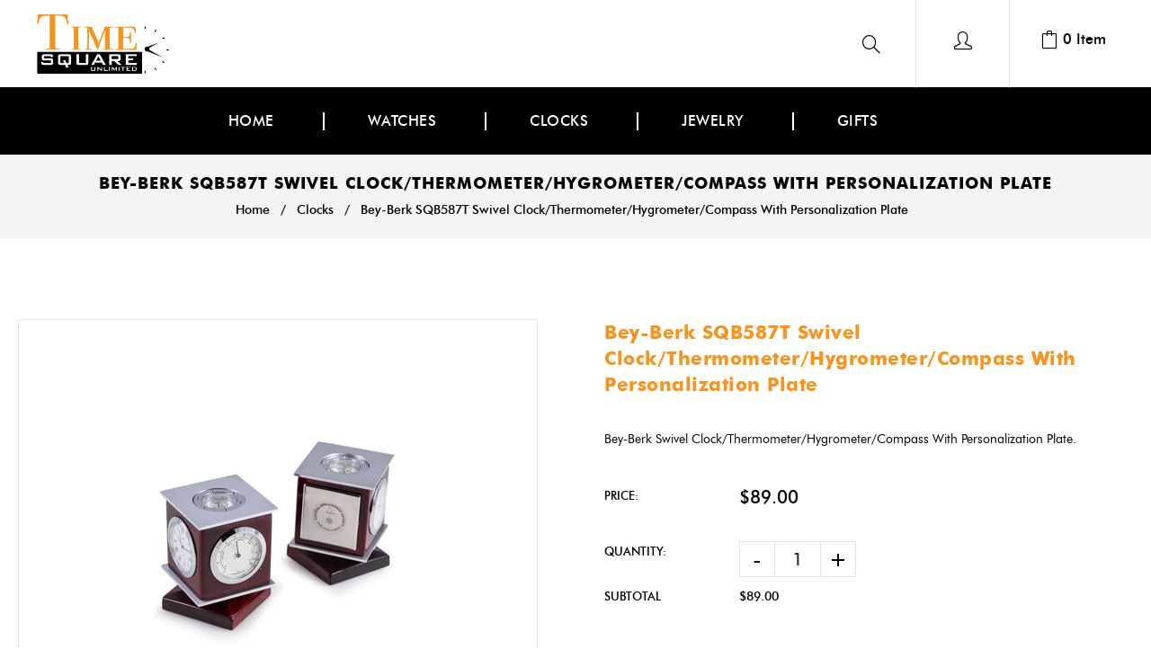

--- FILE ---
content_type: text/html; charset=utf-8
request_url: https://timesquareintl.com/products/bey-berk-sqb587t-swivel-clock-thermometer-hygrometer-compass-with-personalization-plate
body_size: 33840
content:
<!doctype html>
<!--[if lt IE 7]><html class="no-js lt-ie9 lt-ie8 lt-ie7" lang="en"> <![endif]-->
<!--[if IE 7]><html class="no-js lt-ie9 lt-ie8" lang="en"> <![endif]-->
<!--[if IE 8]><html class="no-js lt-ie9" lang="en"> <![endif]-->
<!--[if IE 9 ]><html class="ie9 no-js"> <![endif]-->
<!--[if (gt IE 9)|!(IE)]><!--> <html class="no-js"> <!--<![endif]-->
<head>

  <!-- Basic page needs ================================================== -->
  <meta charset="utf-8">
  <!--[if IE]><meta http-equiv='X-UA-Compatible' content='IE=edge,chrome=1'><![endif]-->

  
  <link rel="shortcut icon" href="//timesquareintl.com/cdn/shop/t/3/assets/favicon.png?v=173903762025153524061558547475" type="image/png" />
  

  <!-- Title and description ================================================== -->
  <title>
    Bey-Berk SQB587T Swivel Clock/Thermometer/Hygrometer/Compass With Pers &ndash; TimeSquareUnlimited
  </title>
  
  <meta name="description" content="Bey-Berk Swivel Clock/Thermometer/Hygrometer/Compass With Personalization Plate.">
  
  <!-- Social meta ================================================== -->
  

  <meta property="og:type" content="product">
  <meta property="og:title" content="Bey-Berk SQB587T Swivel Clock/Thermometer/Hygrometer/Compass With Personalization Plate">
  <meta property="og:url" content="https://timesquareintl.com/products/bey-berk-sqb587t-swivel-clock-thermometer-hygrometer-compass-with-personalization-plate">
  
  <meta property="og:image" content="http://timesquareintl.com/cdn/shop/products/SQB587T-600x600_grande.jpg?v=1560507217">
  <meta property="og:image:secure_url" content="https://timesquareintl.com/cdn/shop/products/SQB587T-600x600_grande.jpg?v=1560507217">
  
  <meta property="og:price:amount" content="89.00">
  <meta property="og:price:currency" content="USD">


  <meta property="og:description" content="Bey-Berk Swivel Clock/Thermometer/Hygrometer/Compass With Personalization Plate.">

<meta property="og:site_name" content="TimeSquareUnlimited">



<meta name="twitter:card" content="summary">




  <meta name="twitter:title" content="Bey-Berk SQB587T Swivel Clock/Thermometer/Hygrometer/Compass With Personalization Plate">
  <meta name="twitter:description" content="Bey-Berk Swivel Clock/Thermometer/Hygrometer/Compass With Personalization Plate.">
  <meta name="twitter:image" content="https://timesquareintl.com/cdn/shop/products/SQB587T-600x600_medium.jpg?v=1560507217">
  <meta name="twitter:image:width" content="240">
  <meta name="twitter:image:height" content="240">


  <!-- Helpers ================================================== -->
  <link rel="canonical" href="https://timesquareintl.com/products/bey-berk-sqb587t-swivel-clock-thermometer-hygrometer-compass-with-personalization-plate">
  <meta name="viewport" content="width=device-width,initial-scale=1">
  <meta name="theme-color" content="#f7931e">

  <!-- CSS ================================================== -->
  <link href="//timesquareintl.com/cdn/shop/t/3/assets/timber.scss.css?v=7901914005111762851674777360" rel="stylesheet" type="text/css" media="all" />
  <link href="//timesquareintl.com/cdn/shop/t/3/assets/font-awesome.min.css?v=140533306961432629691558547475" rel="stylesheet" type="text/css" media="all" />
  <link href="//timesquareintl.com/cdn/shop/t/3/assets/animate.css?v=107502980827701580791558547470" rel="stylesheet" type="text/css" media="all" />    
  <link href="//timesquareintl.com/cdn/shop/t/3/assets/style.css?v=112414571461477942931674777360" rel="stylesheet" type="text/css" media="all" />   
  <link href="//timesquareintl.com/cdn/shop/t/3/assets/settings.css?v=177062760103783771011558547491" rel="stylesheet" type="text/css" media="all" />


  
  
  

  <link href="https://fonts.googleapis.com/css?family=Karma" rel="stylesheet">

  <!-- Header hook for plugins ================================================== -->
  <script>window.performance && window.performance.mark && window.performance.mark('shopify.content_for_header.start');</script><meta id="shopify-digital-wallet" name="shopify-digital-wallet" content="/9781903441/digital_wallets/dialog">
<meta name="shopify-checkout-api-token" content="7b334c5dad484c7731673d97bda2ae2c">
<meta id="in-context-paypal-metadata" data-shop-id="9781903441" data-venmo-supported="true" data-environment="production" data-locale="en_US" data-paypal-v4="true" data-currency="USD">
<link rel="alternate" type="application/json+oembed" href="https://timesquareintl.com/products/bey-berk-sqb587t-swivel-clock-thermometer-hygrometer-compass-with-personalization-plate.oembed">
<script async="async" src="/checkouts/internal/preloads.js?locale=en-US"></script>
<script id="shopify-features" type="application/json">{"accessToken":"7b334c5dad484c7731673d97bda2ae2c","betas":["rich-media-storefront-analytics"],"domain":"timesquareintl.com","predictiveSearch":true,"shopId":9781903441,"locale":"en"}</script>
<script>var Shopify = Shopify || {};
Shopify.shop = "timesquare-unlimited.myshopify.com";
Shopify.locale = "en";
Shopify.currency = {"active":"USD","rate":"1.0"};
Shopify.country = "US";
Shopify.theme = {"name":"Swiss Eagle 1.8","id":46723825745,"schema_name":null,"schema_version":null,"theme_store_id":null,"role":"main"};
Shopify.theme.handle = "null";
Shopify.theme.style = {"id":null,"handle":null};
Shopify.cdnHost = "timesquareintl.com/cdn";
Shopify.routes = Shopify.routes || {};
Shopify.routes.root = "/";</script>
<script type="module">!function(o){(o.Shopify=o.Shopify||{}).modules=!0}(window);</script>
<script>!function(o){function n(){var o=[];function n(){o.push(Array.prototype.slice.apply(arguments))}return n.q=o,n}var t=o.Shopify=o.Shopify||{};t.loadFeatures=n(),t.autoloadFeatures=n()}(window);</script>
<script id="shop-js-analytics" type="application/json">{"pageType":"product"}</script>
<script defer="defer" async type="module" src="//timesquareintl.com/cdn/shopifycloud/shop-js/modules/v2/client.init-shop-cart-sync_D0dqhulL.en.esm.js"></script>
<script defer="defer" async type="module" src="//timesquareintl.com/cdn/shopifycloud/shop-js/modules/v2/chunk.common_CpVO7qML.esm.js"></script>
<script type="module">
  await import("//timesquareintl.com/cdn/shopifycloud/shop-js/modules/v2/client.init-shop-cart-sync_D0dqhulL.en.esm.js");
await import("//timesquareintl.com/cdn/shopifycloud/shop-js/modules/v2/chunk.common_CpVO7qML.esm.js");

  window.Shopify.SignInWithShop?.initShopCartSync?.({"fedCMEnabled":true,"windoidEnabled":true});

</script>
<script>(function() {
  var isLoaded = false;
  function asyncLoad() {
    if (isLoaded) return;
    isLoaded = true;
    var urls = ["https:\/\/jsappcdn.hikeorders.com\/main\/assets\/js\/hko-accessibility.min.js?shop=timesquare-unlimited.myshopify.com"];
    for (var i = 0; i < urls.length; i++) {
      var s = document.createElement('script');
      s.type = 'text/javascript';
      s.async = true;
      s.src = urls[i];
      var x = document.getElementsByTagName('script')[0];
      x.parentNode.insertBefore(s, x);
    }
  };
  if(window.attachEvent) {
    window.attachEvent('onload', asyncLoad);
  } else {
    window.addEventListener('load', asyncLoad, false);
  }
})();</script>
<script id="__st">var __st={"a":9781903441,"offset":-14400,"reqid":"dffdd140-4ca8-4e87-908a-1356d036dfb2-1764005383","pageurl":"timesquareintl.com\/products\/bey-berk-sqb587t-swivel-clock-thermometer-hygrometer-compass-with-personalization-plate","u":"725b5207864b","p":"product","rtyp":"product","rid":3013991399505};</script>
<script>window.ShopifyPaypalV4VisibilityTracking = true;</script>
<script id="captcha-bootstrap">!function(){'use strict';const t='contact',e='account',n='new_comment',o=[[t,t],['blogs',n],['comments',n],[t,'customer']],c=[[e,'customer_login'],[e,'guest_login'],[e,'recover_customer_password'],[e,'create_customer']],r=t=>t.map((([t,e])=>`form[action*='/${t}']:not([data-nocaptcha='true']) input[name='form_type'][value='${e}']`)).join(','),a=t=>()=>t?[...document.querySelectorAll(t)].map((t=>t.form)):[];function s(){const t=[...o],e=r(t);return a(e)}const i='password',u='form_key',d=['recaptcha-v3-token','g-recaptcha-response','h-captcha-response',i],f=()=>{try{return window.sessionStorage}catch{return}},m='__shopify_v',_=t=>t.elements[u];function p(t,e,n=!1){try{const o=window.sessionStorage,c=JSON.parse(o.getItem(e)),{data:r}=function(t){const{data:e,action:n}=t;return t[m]||n?{data:e,action:n}:{data:t,action:n}}(c);for(const[e,n]of Object.entries(r))t.elements[e]&&(t.elements[e].value=n);n&&o.removeItem(e)}catch(o){console.error('form repopulation failed',{error:o})}}const l='form_type',E='cptcha';function T(t){t.dataset[E]=!0}const w=window,h=w.document,L='Shopify',v='ce_forms',y='captcha';let A=!1;((t,e)=>{const n=(g='f06e6c50-85a8-45c8-87d0-21a2b65856fe',I='https://cdn.shopify.com/shopifycloud/storefront-forms-hcaptcha/ce_storefront_forms_captcha_hcaptcha.v1.5.2.iife.js',D={infoText:'Protected by hCaptcha',privacyText:'Privacy',termsText:'Terms'},(t,e,n)=>{const o=w[L][v],c=o.bindForm;if(c)return c(t,g,e,D).then(n);var r;o.q.push([[t,g,e,D],n]),r=I,A||(h.body.append(Object.assign(h.createElement('script'),{id:'captcha-provider',async:!0,src:r})),A=!0)});var g,I,D;w[L]=w[L]||{},w[L][v]=w[L][v]||{},w[L][v].q=[],w[L][y]=w[L][y]||{},w[L][y].protect=function(t,e){n(t,void 0,e),T(t)},Object.freeze(w[L][y]),function(t,e,n,w,h,L){const[v,y,A,g]=function(t,e,n){const i=e?o:[],u=t?c:[],d=[...i,...u],f=r(d),m=r(i),_=r(d.filter((([t,e])=>n.includes(e))));return[a(f),a(m),a(_),s()]}(w,h,L),I=t=>{const e=t.target;return e instanceof HTMLFormElement?e:e&&e.form},D=t=>v().includes(t);t.addEventListener('submit',(t=>{const e=I(t);if(!e)return;const n=D(e)&&!e.dataset.hcaptchaBound&&!e.dataset.recaptchaBound,o=_(e),c=g().includes(e)&&(!o||!o.value);(n||c)&&t.preventDefault(),c&&!n&&(function(t){try{if(!f())return;!function(t){const e=f();if(!e)return;const n=_(t);if(!n)return;const o=n.value;o&&e.removeItem(o)}(t);const e=Array.from(Array(32),(()=>Math.random().toString(36)[2])).join('');!function(t,e){_(t)||t.append(Object.assign(document.createElement('input'),{type:'hidden',name:u})),t.elements[u].value=e}(t,e),function(t,e){const n=f();if(!n)return;const o=[...t.querySelectorAll(`input[type='${i}']`)].map((({name:t})=>t)),c=[...d,...o],r={};for(const[a,s]of new FormData(t).entries())c.includes(a)||(r[a]=s);n.setItem(e,JSON.stringify({[m]:1,action:t.action,data:r}))}(t,e)}catch(e){console.error('failed to persist form',e)}}(e),e.submit())}));const S=(t,e)=>{t&&!t.dataset[E]&&(n(t,e.some((e=>e===t))),T(t))};for(const o of['focusin','change'])t.addEventListener(o,(t=>{const e=I(t);D(e)&&S(e,y())}));const B=e.get('form_key'),M=e.get(l),P=B&&M;t.addEventListener('DOMContentLoaded',(()=>{const t=y();if(P)for(const e of t)e.elements[l].value===M&&p(e,B);[...new Set([...A(),...v().filter((t=>'true'===t.dataset.shopifyCaptcha))])].forEach((e=>S(e,t)))}))}(h,new URLSearchParams(w.location.search),n,t,e,['guest_login'])})(!0,!0)}();</script>
<script integrity="sha256-52AcMU7V7pcBOXWImdc/TAGTFKeNjmkeM1Pvks/DTgc=" data-source-attribution="shopify.loadfeatures" defer="defer" src="//timesquareintl.com/cdn/shopifycloud/storefront/assets/storefront/load_feature-81c60534.js" crossorigin="anonymous"></script>
<script data-source-attribution="shopify.dynamic_checkout.dynamic.init">var Shopify=Shopify||{};Shopify.PaymentButton=Shopify.PaymentButton||{isStorefrontPortableWallets:!0,init:function(){window.Shopify.PaymentButton.init=function(){};var t=document.createElement("script");t.src="https://timesquareintl.com/cdn/shopifycloud/portable-wallets/latest/portable-wallets.en.js",t.type="module",document.head.appendChild(t)}};
</script>
<script data-source-attribution="shopify.dynamic_checkout.buyer_consent">
  function portableWalletsHideBuyerConsent(e){var t=document.getElementById("shopify-buyer-consent"),n=document.getElementById("shopify-subscription-policy-button");t&&n&&(t.classList.add("hidden"),t.setAttribute("aria-hidden","true"),n.removeEventListener("click",e))}function portableWalletsShowBuyerConsent(e){var t=document.getElementById("shopify-buyer-consent"),n=document.getElementById("shopify-subscription-policy-button");t&&n&&(t.classList.remove("hidden"),t.removeAttribute("aria-hidden"),n.addEventListener("click",e))}window.Shopify?.PaymentButton&&(window.Shopify.PaymentButton.hideBuyerConsent=portableWalletsHideBuyerConsent,window.Shopify.PaymentButton.showBuyerConsent=portableWalletsShowBuyerConsent);
</script>
<script>
  function portableWalletsCleanup(e){e&&e.src&&console.error("Failed to load portable wallets script "+e.src);var t=document.querySelectorAll("shopify-accelerated-checkout .shopify-payment-button__skeleton, shopify-accelerated-checkout-cart .wallet-cart-button__skeleton"),e=document.getElementById("shopify-buyer-consent");for(let e=0;e<t.length;e++)t[e].remove();e&&e.remove()}function portableWalletsNotLoadedAsModule(e){e instanceof ErrorEvent&&"string"==typeof e.message&&e.message.includes("import.meta")&&"string"==typeof e.filename&&e.filename.includes("portable-wallets")&&(window.removeEventListener("error",portableWalletsNotLoadedAsModule),window.Shopify.PaymentButton.failedToLoad=e,"loading"===document.readyState?document.addEventListener("DOMContentLoaded",window.Shopify.PaymentButton.init):window.Shopify.PaymentButton.init())}window.addEventListener("error",portableWalletsNotLoadedAsModule);
</script>

<script type="module" src="https://timesquareintl.com/cdn/shopifycloud/portable-wallets/latest/portable-wallets.en.js" onError="portableWalletsCleanup(this)" crossorigin="anonymous"></script>
<script nomodule>
  document.addEventListener("DOMContentLoaded", portableWalletsCleanup);
</script>

<link id="shopify-accelerated-checkout-styles" rel="stylesheet" media="screen" href="https://timesquareintl.com/cdn/shopifycloud/portable-wallets/latest/accelerated-checkout-backwards-compat.css" crossorigin="anonymous">
<style id="shopify-accelerated-checkout-cart">
        #shopify-buyer-consent {
  margin-top: 1em;
  display: inline-block;
  width: 100%;
}

#shopify-buyer-consent.hidden {
  display: none;
}

#shopify-subscription-policy-button {
  background: none;
  border: none;
  padding: 0;
  text-decoration: underline;
  font-size: inherit;
  cursor: pointer;
}

#shopify-subscription-policy-button::before {
  box-shadow: none;
}

      </style>
<script id="sections-script" data-sections="header-type-5" defer="defer" src="//timesquareintl.com/cdn/shop/t/3/compiled_assets/scripts.js?1471"></script>
<script>window.performance && window.performance.mark && window.performance.mark('shopify.content_for_header.end');</script>
  

<!--[if lt IE 9]>
<script src="//cdnjs.cloudflare.com/ajax/libs/html5shiv/3.7.2/html5shiv.min.js" type="text/javascript"></script>
<script src="//timesquareintl.com/cdn/shop/t/3/assets/respond.min.js?v=52248677837542619231558547489" type="text/javascript"></script>
<link href="//timesquareintl.com/cdn/shop/t/3/assets/respond-proxy.html" id="respond-proxy" rel="respond-proxy" />
<link href="//timesquareintl.com/search?q=6f19524c72c7eca9c1bf2a96a428697a" id="respond-redirect" rel="respond-redirect" />
<script src="//timesquareintl.com/search?q=6f19524c72c7eca9c1bf2a96a428697a" type="text/javascript"></script>
<![endif]-->



  <script src="//ajax.googleapis.com/ajax/libs/jquery/1.8.1/jquery.min.js"></script> 
  <script src="//timesquareintl.com/cdn/shop/t/3/assets/jquery-cookie.min.js?v=72365755745404048181558547479" type="text/javascript"></script>
  <script src="//timesquareintl.com/cdn/shop/t/3/assets/modernizr.min.js?v=26620055551102246001558547484" type="text/javascript"></script>
  <script src="//timesquareintl.com/cdn/shop/t/3/assets/jquery.flexslider.min.js?v=61727824838382291461558547481" type="text/javascript"></script>

  

  
  <script src="//timesquareintl.com/cdn/shop/t/3/assets/bootstrap.min.js?v=141374711648883490191558547471" type="text/javascript"></script> 
  <script type="text/javascript" src="https://ws.sharethis.com/button/buttons.js"></script>
  <script type="text/javascript">stLight.options({publisher: "4a467312-eb52-4e56-a80a-d5930e0afac4", doNotHash: false, doNotCopy: false, hashAddressBar: false});</script>
  <script>
    window.use_sticky = false;
    window.ajax_cart = true;
    window.money_format = "${{amount}} USD";
    window.shop_currency = "USD";
    window.show_multiple_currencies = false;
    window.enable_sidebar_multiple_choice = true;
    window.loading_url = "//timesquareintl.com/cdn/shop/t/3/assets/loading.gif?v=50837312686733260831558547483";     
    window.dropdowncart_type = "hover";
    window.file_url = "//timesquareintl.com/cdn/shop/files/?1471";
    window.asset_url = "";
    window.items="Items";
    window.many_in_stock="Many In Stock";
    window.out_of_stock=" Out of stock";
    window.in_stock=" In Stock";
    window.unavailable="Unavailable";
    window.use_color_swatch = true;
  </script>  

<link href="https://monorail-edge.shopifysvc.com" rel="dns-prefetch">
<script>(function(){if ("sendBeacon" in navigator && "performance" in window) {try {var session_token_from_headers = performance.getEntriesByType('navigation')[0].serverTiming.find(x => x.name == '_s').description;} catch {var session_token_from_headers = undefined;}var session_cookie_matches = document.cookie.match(/_shopify_s=([^;]*)/);var session_token_from_cookie = session_cookie_matches && session_cookie_matches.length === 2 ? session_cookie_matches[1] : "";var session_token = session_token_from_headers || session_token_from_cookie || "";function handle_abandonment_event(e) {var entries = performance.getEntries().filter(function(entry) {return /monorail-edge.shopifysvc.com/.test(entry.name);});if (!window.abandonment_tracked && entries.length === 0) {window.abandonment_tracked = true;var currentMs = Date.now();var navigation_start = performance.timing.navigationStart;var payload = {shop_id: 9781903441,url: window.location.href,navigation_start,duration: currentMs - navigation_start,session_token,page_type: "product"};window.navigator.sendBeacon("https://monorail-edge.shopifysvc.com/v1/produce", JSON.stringify({schema_id: "online_store_buyer_site_abandonment/1.1",payload: payload,metadata: {event_created_at_ms: currentMs,event_sent_at_ms: currentMs}}));}}window.addEventListener('pagehide', handle_abandonment_event);}}());</script>
<script id="web-pixels-manager-setup">(function e(e,d,r,n,o){if(void 0===o&&(o={}),!Boolean(null===(a=null===(i=window.Shopify)||void 0===i?void 0:i.analytics)||void 0===a?void 0:a.replayQueue)){var i,a;window.Shopify=window.Shopify||{};var t=window.Shopify;t.analytics=t.analytics||{};var s=t.analytics;s.replayQueue=[],s.publish=function(e,d,r){return s.replayQueue.push([e,d,r]),!0};try{self.performance.mark("wpm:start")}catch(e){}var l=function(){var e={modern:/Edge?\/(1{2}[4-9]|1[2-9]\d|[2-9]\d{2}|\d{4,})\.\d+(\.\d+|)|Firefox\/(1{2}[4-9]|1[2-9]\d|[2-9]\d{2}|\d{4,})\.\d+(\.\d+|)|Chrom(ium|e)\/(9{2}|\d{3,})\.\d+(\.\d+|)|(Maci|X1{2}).+ Version\/(15\.\d+|(1[6-9]|[2-9]\d|\d{3,})\.\d+)([,.]\d+|)( \(\w+\)|)( Mobile\/\w+|) Safari\/|Chrome.+OPR\/(9{2}|\d{3,})\.\d+\.\d+|(CPU[ +]OS|iPhone[ +]OS|CPU[ +]iPhone|CPU IPhone OS|CPU iPad OS)[ +]+(15[._]\d+|(1[6-9]|[2-9]\d|\d{3,})[._]\d+)([._]\d+|)|Android:?[ /-](13[3-9]|1[4-9]\d|[2-9]\d{2}|\d{4,})(\.\d+|)(\.\d+|)|Android.+Firefox\/(13[5-9]|1[4-9]\d|[2-9]\d{2}|\d{4,})\.\d+(\.\d+|)|Android.+Chrom(ium|e)\/(13[3-9]|1[4-9]\d|[2-9]\d{2}|\d{4,})\.\d+(\.\d+|)|SamsungBrowser\/([2-9]\d|\d{3,})\.\d+/,legacy:/Edge?\/(1[6-9]|[2-9]\d|\d{3,})\.\d+(\.\d+|)|Firefox\/(5[4-9]|[6-9]\d|\d{3,})\.\d+(\.\d+|)|Chrom(ium|e)\/(5[1-9]|[6-9]\d|\d{3,})\.\d+(\.\d+|)([\d.]+$|.*Safari\/(?![\d.]+ Edge\/[\d.]+$))|(Maci|X1{2}).+ Version\/(10\.\d+|(1[1-9]|[2-9]\d|\d{3,})\.\d+)([,.]\d+|)( \(\w+\)|)( Mobile\/\w+|) Safari\/|Chrome.+OPR\/(3[89]|[4-9]\d|\d{3,})\.\d+\.\d+|(CPU[ +]OS|iPhone[ +]OS|CPU[ +]iPhone|CPU IPhone OS|CPU iPad OS)[ +]+(10[._]\d+|(1[1-9]|[2-9]\d|\d{3,})[._]\d+)([._]\d+|)|Android:?[ /-](13[3-9]|1[4-9]\d|[2-9]\d{2}|\d{4,})(\.\d+|)(\.\d+|)|Mobile Safari.+OPR\/([89]\d|\d{3,})\.\d+\.\d+|Android.+Firefox\/(13[5-9]|1[4-9]\d|[2-9]\d{2}|\d{4,})\.\d+(\.\d+|)|Android.+Chrom(ium|e)\/(13[3-9]|1[4-9]\d|[2-9]\d{2}|\d{4,})\.\d+(\.\d+|)|Android.+(UC? ?Browser|UCWEB|U3)[ /]?(15\.([5-9]|\d{2,})|(1[6-9]|[2-9]\d|\d{3,})\.\d+)\.\d+|SamsungBrowser\/(5\.\d+|([6-9]|\d{2,})\.\d+)|Android.+MQ{2}Browser\/(14(\.(9|\d{2,})|)|(1[5-9]|[2-9]\d|\d{3,})(\.\d+|))(\.\d+|)|K[Aa][Ii]OS\/(3\.\d+|([4-9]|\d{2,})\.\d+)(\.\d+|)/},d=e.modern,r=e.legacy,n=navigator.userAgent;return n.match(d)?"modern":n.match(r)?"legacy":"unknown"}(),u="modern"===l?"modern":"legacy",c=(null!=n?n:{modern:"",legacy:""})[u],f=function(e){return[e.baseUrl,"/wpm","/b",e.hashVersion,"modern"===e.buildTarget?"m":"l",".js"].join("")}({baseUrl:d,hashVersion:r,buildTarget:u}),m=function(e){var d=e.version,r=e.bundleTarget,n=e.surface,o=e.pageUrl,i=e.monorailEndpoint;return{emit:function(e){var a=e.status,t=e.errorMsg,s=(new Date).getTime(),l=JSON.stringify({metadata:{event_sent_at_ms:s},events:[{schema_id:"web_pixels_manager_load/3.1",payload:{version:d,bundle_target:r,page_url:o,status:a,surface:n,error_msg:t},metadata:{event_created_at_ms:s}}]});if(!i)return console&&console.warn&&console.warn("[Web Pixels Manager] No Monorail endpoint provided, skipping logging."),!1;try{return self.navigator.sendBeacon.bind(self.navigator)(i,l)}catch(e){}var u=new XMLHttpRequest;try{return u.open("POST",i,!0),u.setRequestHeader("Content-Type","text/plain"),u.send(l),!0}catch(e){return console&&console.warn&&console.warn("[Web Pixels Manager] Got an unhandled error while logging to Monorail."),!1}}}}({version:r,bundleTarget:l,surface:e.surface,pageUrl:self.location.href,monorailEndpoint:e.monorailEndpoint});try{o.browserTarget=l,function(e){var d=e.src,r=e.async,n=void 0===r||r,o=e.onload,i=e.onerror,a=e.sri,t=e.scriptDataAttributes,s=void 0===t?{}:t,l=document.createElement("script"),u=document.querySelector("head"),c=document.querySelector("body");if(l.async=n,l.src=d,a&&(l.integrity=a,l.crossOrigin="anonymous"),s)for(var f in s)if(Object.prototype.hasOwnProperty.call(s,f))try{l.dataset[f]=s[f]}catch(e){}if(o&&l.addEventListener("load",o),i&&l.addEventListener("error",i),u)u.appendChild(l);else{if(!c)throw new Error("Did not find a head or body element to append the script");c.appendChild(l)}}({src:f,async:!0,onload:function(){if(!function(){var e,d;return Boolean(null===(d=null===(e=window.Shopify)||void 0===e?void 0:e.analytics)||void 0===d?void 0:d.initialized)}()){var d=window.webPixelsManager.init(e)||void 0;if(d){var r=window.Shopify.analytics;r.replayQueue.forEach((function(e){var r=e[0],n=e[1],o=e[2];d.publishCustomEvent(r,n,o)})),r.replayQueue=[],r.publish=d.publishCustomEvent,r.visitor=d.visitor,r.initialized=!0}}},onerror:function(){return m.emit({status:"failed",errorMsg:"".concat(f," has failed to load")})},sri:function(e){var d=/^sha384-[A-Za-z0-9+/=]+$/;return"string"==typeof e&&d.test(e)}(c)?c:"",scriptDataAttributes:o}),m.emit({status:"loading"})}catch(e){m.emit({status:"failed",errorMsg:(null==e?void 0:e.message)||"Unknown error"})}}})({shopId: 9781903441,storefrontBaseUrl: "https://timesquareintl.com",extensionsBaseUrl: "https://extensions.shopifycdn.com/cdn/shopifycloud/web-pixels-manager",monorailEndpoint: "https://monorail-edge.shopifysvc.com/unstable/produce_batch",surface: "storefront-renderer",enabledBetaFlags: ["2dca8a86"],webPixelsConfigList: [{"id":"88342609","eventPayloadVersion":"v1","runtimeContext":"LAX","scriptVersion":"1","type":"CUSTOM","privacyPurposes":["ANALYTICS"],"name":"Google Analytics tag (migrated)"},{"id":"shopify-app-pixel","configuration":"{}","eventPayloadVersion":"v1","runtimeContext":"STRICT","scriptVersion":"0450","apiClientId":"shopify-pixel","type":"APP","privacyPurposes":["ANALYTICS","MARKETING"]},{"id":"shopify-custom-pixel","eventPayloadVersion":"v1","runtimeContext":"LAX","scriptVersion":"0450","apiClientId":"shopify-pixel","type":"CUSTOM","privacyPurposes":["ANALYTICS","MARKETING"]}],isMerchantRequest: false,initData: {"shop":{"name":"TimeSquareUnlimited","paymentSettings":{"currencyCode":"USD"},"myshopifyDomain":"timesquare-unlimited.myshopify.com","countryCode":"US","storefrontUrl":"https:\/\/timesquareintl.com"},"customer":null,"cart":null,"checkout":null,"productVariants":[{"price":{"amount":89.0,"currencyCode":"USD"},"product":{"title":"Bey-Berk SQB587T Swivel Clock\/Thermometer\/Hygrometer\/Compass With Personalization Plate","vendor":"Bey- Berk","id":"3013991399505","untranslatedTitle":"Bey-Berk SQB587T Swivel Clock\/Thermometer\/Hygrometer\/Compass With Personalization Plate","url":"\/products\/bey-berk-sqb587t-swivel-clock-thermometer-hygrometer-compass-with-personalization-plate","type":"Desk Clock"},"id":"23189613805649","image":{"src":"\/\/timesquareintl.com\/cdn\/shop\/products\/SQB587T-600x600.jpg?v=1560507217"},"sku":"SQB587T","title":"Default Title","untranslatedTitle":"Default Title"}],"purchasingCompany":null},},"https://timesquareintl.com/cdn","ae1676cfwd2530674p4253c800m34e853cb",{"modern":"","legacy":""},{"shopId":"9781903441","storefrontBaseUrl":"https:\/\/timesquareintl.com","extensionBaseUrl":"https:\/\/extensions.shopifycdn.com\/cdn\/shopifycloud\/web-pixels-manager","surface":"storefront-renderer","enabledBetaFlags":"[\"2dca8a86\"]","isMerchantRequest":"false","hashVersion":"ae1676cfwd2530674p4253c800m34e853cb","publish":"custom","events":"[[\"page_viewed\",{}],[\"product_viewed\",{\"productVariant\":{\"price\":{\"amount\":89.0,\"currencyCode\":\"USD\"},\"product\":{\"title\":\"Bey-Berk SQB587T Swivel Clock\/Thermometer\/Hygrometer\/Compass With Personalization Plate\",\"vendor\":\"Bey- Berk\",\"id\":\"3013991399505\",\"untranslatedTitle\":\"Bey-Berk SQB587T Swivel Clock\/Thermometer\/Hygrometer\/Compass With Personalization Plate\",\"url\":\"\/products\/bey-berk-sqb587t-swivel-clock-thermometer-hygrometer-compass-with-personalization-plate\",\"type\":\"Desk Clock\"},\"id\":\"23189613805649\",\"image\":{\"src\":\"\/\/timesquareintl.com\/cdn\/shop\/products\/SQB587T-600x600.jpg?v=1560507217\"},\"sku\":\"SQB587T\",\"title\":\"Default Title\",\"untranslatedTitle\":\"Default Title\"}}]]"});</script><script>
  window.ShopifyAnalytics = window.ShopifyAnalytics || {};
  window.ShopifyAnalytics.meta = window.ShopifyAnalytics.meta || {};
  window.ShopifyAnalytics.meta.currency = 'USD';
  var meta = {"product":{"id":3013991399505,"gid":"gid:\/\/shopify\/Product\/3013991399505","vendor":"Bey- Berk","type":"Desk Clock","variants":[{"id":23189613805649,"price":8900,"name":"Bey-Berk SQB587T Swivel Clock\/Thermometer\/Hygrometer\/Compass With Personalization Plate","public_title":null,"sku":"SQB587T"}],"remote":false},"page":{"pageType":"product","resourceType":"product","resourceId":3013991399505}};
  for (var attr in meta) {
    window.ShopifyAnalytics.meta[attr] = meta[attr];
  }
</script>
<script class="analytics">
  (function () {
    var customDocumentWrite = function(content) {
      var jquery = null;

      if (window.jQuery) {
        jquery = window.jQuery;
      } else if (window.Checkout && window.Checkout.$) {
        jquery = window.Checkout.$;
      }

      if (jquery) {
        jquery('body').append(content);
      }
    };

    var hasLoggedConversion = function(token) {
      if (token) {
        return document.cookie.indexOf('loggedConversion=' + token) !== -1;
      }
      return false;
    }

    var setCookieIfConversion = function(token) {
      if (token) {
        var twoMonthsFromNow = new Date(Date.now());
        twoMonthsFromNow.setMonth(twoMonthsFromNow.getMonth() + 2);

        document.cookie = 'loggedConversion=' + token + '; expires=' + twoMonthsFromNow;
      }
    }

    var trekkie = window.ShopifyAnalytics.lib = window.trekkie = window.trekkie || [];
    if (trekkie.integrations) {
      return;
    }
    trekkie.methods = [
      'identify',
      'page',
      'ready',
      'track',
      'trackForm',
      'trackLink'
    ];
    trekkie.factory = function(method) {
      return function() {
        var args = Array.prototype.slice.call(arguments);
        args.unshift(method);
        trekkie.push(args);
        return trekkie;
      };
    };
    for (var i = 0; i < trekkie.methods.length; i++) {
      var key = trekkie.methods[i];
      trekkie[key] = trekkie.factory(key);
    }
    trekkie.load = function(config) {
      trekkie.config = config || {};
      trekkie.config.initialDocumentCookie = document.cookie;
      var first = document.getElementsByTagName('script')[0];
      var script = document.createElement('script');
      script.type = 'text/javascript';
      script.onerror = function(e) {
        var scriptFallback = document.createElement('script');
        scriptFallback.type = 'text/javascript';
        scriptFallback.onerror = function(error) {
                var Monorail = {
      produce: function produce(monorailDomain, schemaId, payload) {
        var currentMs = new Date().getTime();
        var event = {
          schema_id: schemaId,
          payload: payload,
          metadata: {
            event_created_at_ms: currentMs,
            event_sent_at_ms: currentMs
          }
        };
        return Monorail.sendRequest("https://" + monorailDomain + "/v1/produce", JSON.stringify(event));
      },
      sendRequest: function sendRequest(endpointUrl, payload) {
        // Try the sendBeacon API
        if (window && window.navigator && typeof window.navigator.sendBeacon === 'function' && typeof window.Blob === 'function' && !Monorail.isIos12()) {
          var blobData = new window.Blob([payload], {
            type: 'text/plain'
          });

          if (window.navigator.sendBeacon(endpointUrl, blobData)) {
            return true;
          } // sendBeacon was not successful

        } // XHR beacon

        var xhr = new XMLHttpRequest();

        try {
          xhr.open('POST', endpointUrl);
          xhr.setRequestHeader('Content-Type', 'text/plain');
          xhr.send(payload);
        } catch (e) {
          console.log(e);
        }

        return false;
      },
      isIos12: function isIos12() {
        return window.navigator.userAgent.lastIndexOf('iPhone; CPU iPhone OS 12_') !== -1 || window.navigator.userAgent.lastIndexOf('iPad; CPU OS 12_') !== -1;
      }
    };
    Monorail.produce('monorail-edge.shopifysvc.com',
      'trekkie_storefront_load_errors/1.1',
      {shop_id: 9781903441,
      theme_id: 46723825745,
      app_name: "storefront",
      context_url: window.location.href,
      source_url: "//timesquareintl.com/cdn/s/trekkie.storefront.3c703df509f0f96f3237c9daa54e2777acf1a1dd.min.js"});

        };
        scriptFallback.async = true;
        scriptFallback.src = '//timesquareintl.com/cdn/s/trekkie.storefront.3c703df509f0f96f3237c9daa54e2777acf1a1dd.min.js';
        first.parentNode.insertBefore(scriptFallback, first);
      };
      script.async = true;
      script.src = '//timesquareintl.com/cdn/s/trekkie.storefront.3c703df509f0f96f3237c9daa54e2777acf1a1dd.min.js';
      first.parentNode.insertBefore(script, first);
    };
    trekkie.load(
      {"Trekkie":{"appName":"storefront","development":false,"defaultAttributes":{"shopId":9781903441,"isMerchantRequest":null,"themeId":46723825745,"themeCityHash":"10447655828519778175","contentLanguage":"en","currency":"USD","eventMetadataId":"39adab2a-30b4-4c72-b526-5c84d2068582"},"isServerSideCookieWritingEnabled":true,"monorailRegion":"shop_domain","enabledBetaFlags":["f0df213a"]},"Session Attribution":{},"S2S":{"facebookCapiEnabled":false,"source":"trekkie-storefront-renderer","apiClientId":580111}}
    );

    var loaded = false;
    trekkie.ready(function() {
      if (loaded) return;
      loaded = true;

      window.ShopifyAnalytics.lib = window.trekkie;

      var originalDocumentWrite = document.write;
      document.write = customDocumentWrite;
      try { window.ShopifyAnalytics.merchantGoogleAnalytics.call(this); } catch(error) {};
      document.write = originalDocumentWrite;

      window.ShopifyAnalytics.lib.page(null,{"pageType":"product","resourceType":"product","resourceId":3013991399505,"shopifyEmitted":true});

      var match = window.location.pathname.match(/checkouts\/(.+)\/(thank_you|post_purchase)/)
      var token = match? match[1]: undefined;
      if (!hasLoggedConversion(token)) {
        setCookieIfConversion(token);
        window.ShopifyAnalytics.lib.track("Viewed Product",{"currency":"USD","variantId":23189613805649,"productId":3013991399505,"productGid":"gid:\/\/shopify\/Product\/3013991399505","name":"Bey-Berk SQB587T Swivel Clock\/Thermometer\/Hygrometer\/Compass With Personalization Plate","price":"89.00","sku":"SQB587T","brand":"Bey- Berk","variant":null,"category":"Desk Clock","nonInteraction":true,"remote":false},undefined,undefined,{"shopifyEmitted":true});
      window.ShopifyAnalytics.lib.track("monorail:\/\/trekkie_storefront_viewed_product\/1.1",{"currency":"USD","variantId":23189613805649,"productId":3013991399505,"productGid":"gid:\/\/shopify\/Product\/3013991399505","name":"Bey-Berk SQB587T Swivel Clock\/Thermometer\/Hygrometer\/Compass With Personalization Plate","price":"89.00","sku":"SQB587T","brand":"Bey- Berk","variant":null,"category":"Desk Clock","nonInteraction":true,"remote":false,"referer":"https:\/\/timesquareintl.com\/products\/bey-berk-sqb587t-swivel-clock-thermometer-hygrometer-compass-with-personalization-plate"});
      }
    });


        var eventsListenerScript = document.createElement('script');
        eventsListenerScript.async = true;
        eventsListenerScript.src = "//timesquareintl.com/cdn/shopifycloud/storefront/assets/shop_events_listener-3da45d37.js";
        document.getElementsByTagName('head')[0].appendChild(eventsListenerScript);

})();</script>
  <script>
  if (!window.ga || (window.ga && typeof window.ga !== 'function')) {
    window.ga = function ga() {
      (window.ga.q = window.ga.q || []).push(arguments);
      if (window.Shopify && window.Shopify.analytics && typeof window.Shopify.analytics.publish === 'function') {
        window.Shopify.analytics.publish("ga_stub_called", {}, {sendTo: "google_osp_migration"});
      }
      console.error("Shopify's Google Analytics stub called with:", Array.from(arguments), "\nSee https://help.shopify.com/manual/promoting-marketing/pixels/pixel-migration#google for more information.");
    };
    if (window.Shopify && window.Shopify.analytics && typeof window.Shopify.analytics.publish === 'function') {
      window.Shopify.analytics.publish("ga_stub_initialized", {}, {sendTo: "google_osp_migration"});
    }
  }
</script>
<script
  defer
  src="https://timesquareintl.com/cdn/shopifycloud/perf-kit/shopify-perf-kit-2.1.2.min.js"
  data-application="storefront-renderer"
  data-shop-id="9781903441"
  data-render-region="gcp-us-central1"
  data-page-type="product"
  data-theme-instance-id="46723825745"
  data-theme-name=""
  data-theme-version=""
  data-monorail-region="shop_domain"
  data-resource-timing-sampling-rate="10"
  data-shs="true"
  data-shs-beacon="true"
  data-shs-export-with-fetch="true"
  data-shs-logs-sample-rate="1"
></script>
</head>

<body id="bey-berk-sqb587t-swivel-clock-thermometer-hygrometer-compass-with-pers" class="template-product" >

  <nav class="cbp-spmenu cbp-spmenu-vertical cbp-spmenu-left" id="cbp-spmenu-s1">
    <div class="gf-menu-device-wrapper">
      <div class="close-menu">x</div>
      <div class="gf-menu-device-container"></div>
    </div>             
  </nav>



  <div class="header-type-5">      
    <header class="site-header">
      <div class="header-sticky">
        <div id="header-landing" class="sticky-animate">
          <div id="shopify-section-header-type-5" class="shopify-section">
<div class="grid--full site-header__menubar"> 
  <div class="container">
    <div class="menu_icon_section"> 
      
  <div class="h1  site-header__logo" itemscope itemtype="http://schema.org/Organization">
    
    
    <a href="/" style="max-width: 450px;">
      <img class="normal-logo" src="//timesquareintl.com/cdn/shop/t/3/assets/logo.png?v=71064740708740006201558548442" alt="TimeSquareUnlimited" itemprop="logo">
    </a>
    
    
  </div>

    
      <div class="menu_icon_container">

        <ul class="menu_icon grid__item wide--one-sixth post-large--one-sixth large--one-sixth">


          <li>
            <div class="header-mobile">
              <div class="menu-block visible-phone"><!-- start Navigation Mobile  -->
                <div id="showLeftPush">
                  <i class="icon-menu" aria-hidden="true"> </i>
                </div>
              </div><!-- end Navigation Mobile  --> 
            </div> 

          </li>


          
              

          <li class="header-search">
            <span class="icon-magnifier searchopen " onclick="showhide()" id="icon"></span>

            <div id="toggle-search" style="display:none">
              <form action="/search" method="get" >	
                
                <input type="text" id="search" name="q" value="" placeholder="Search..." aria-label="Search..." class="search-bar__input ">
                <button class="btn" type="submit" value=""><i class="icon-magnifier"></i></button>

              </form>
            </div>

          </li>

          <script type="text/javascript">
            function showhide()
            {
              var div = document.getElementById("toggle-search");
              if (div.style.display !== "none") {
                $('#icon').addClass("searchopen");
                $('#icon').removeClass("searchclose");
                div.style.display = "none";
              }
              else {
                div.style.display = "block";
                $('#icon').removeClass("searchopen");
                $('#icon').addClass("searchclose");
              }
            }
          </script>

           

          

          <li>
            <div class="menu_bar_right">
              <div class="slidedown_section">
                <a  id="Togglemodal" class="icon-cart-arrow" title="Log in"><i class="icon-user icons" aria-hidden="true"></i></a>
                <div id="slidedown-modal">
                  <div class="header-panel-top">
                    <ul>
                      <li>
                        <div class="customer_account">                          
                          <ul>
                             

                          </ul>
                        </div>    
                      </li>
                      
                      <li>
                        <a href="/pages/wishlist" title="Wishlist"><i class="icon-heart"></i>Wishlist</a>
                      </li>
                      
                    </ul>
                  </div>
                </div>
              </div>
            </div>
          </li>

          




          
          <li class="header-bar__module cart header_cart">
            <!-- Mini Cart Start -->
<div class="baskettop">
  <div class="wrapper-top-cart">
    <a href="javascript:void(0)" id="ToggleDown" class="icon-cart-arrow">         
   <i class="icon-bag" aria-hidden="true"></i>
      <div class="detail">
        <div id="cartCount"> 
          0
        </div>
        
        <span class="cartCountspan">Item</span>
        
        
        
        <br>
        <div id="minicart_total">
          <span> 0.00</span>
        </div>
      </div>      
    </a> 
    <div id="slidedown-cart" style="display:none"> 
      <!--  <h3>Shopping cart</h3>-->
      <div class="no-items">
        <p>Your cart is currently empty!</p>
        <p class="text-continue"><a class="btn" href="javascript:void(0)">Continue shopping</a></p>
      </div>
      <div class="has-items">
        <ul class="mini-products-list">  
          
        </ul>
        <div class="summary">                
          <p class="total">
            <span class="label">Cart total:</span>
            <span class="price">$0.00</span> 
          </p>
        </div>
        <div class="actions">
          <button class="btn" onclick="window.location='/checkout'"><i class="icon-check"></i>Check Out</button>
          <button class="btn text-cart" onclick="window.location='/cart'"><i class="icon-basket"></i>View Cart</button>
        </div>
      </div>
    </div>
  </div>
</div> <!-- End Top Header -->  
          </li> 
           

        </ul>

      </div>
    </div>
  </div>
</div>


<style> 

  .header-type-5  .notification_bar .notification_text  span { color: ; }

  .header-type-5 .header-top a.close { background: ; }  
  .header-type-5 .header-top a.close:hover { background: ; }        
  .header-type-5 .header-top ul li { font-size:14px; }    

  /* Top block */
  .header-type-5 .top_bar { background: ; }
  .header-type-5 .top_bar li { color:;}     
  .header-type-5 .top_bar a { color:;}    
  .header-type-5 .top_bar a:hover, .header-type-5 .top_bar a:hover span { color:;}   


  /* .header-type-5 .top_bar li a,.header-type-5 .top_bar li span,.top-bar-type-5.top_bar .tbl-list>li.currency>.dropdown-toggle { border-right:1px solid ; }*/
  .header-type-5 .top_bar ul li:last-child,.header-type-5 .top_bar li:last-child span { border-right:none; }


  /* Logo block */
  .header-type-5 .site-header__menubar { background: #ffffff;}    
  .header-type-5 .site-header__logo a { color:#000;}
  .header-type-5 .site-header__logo a:hover { color:#000;}    

  /* Menu  block */
  .header-type-5 .menu-tool,.mobile-nav-section {background: #000000;}
  .header-type-5 .menu-tool ul li {color: ;}
  .header-type-5 .menu-tool ul li a,.mobile-nav-section .mobile-nav-trigger,.header-type-5 .is-sticky .header-bar__module a,.header-type-5  .is-sticky .header-bar__module.cart .baskettop a.icon-cart-arrow {color:#ffffff;}  
  .header-type-5 .menu-tool ul li a:hover,.header-type-5 .menu-tool .site-nav > li > a.current:hover,.header-type-5 .is-sticky .header-bar__module a:hover,.header-type-5  .is-sticky .header-bar__module.cart .baskettop a.icon-cart-arrow:hover {color:#f7931e;} 
  .header-type-5 .menu-tool .site-nav >  li > a.current {color:#f7931e;} 
  .header-type-5 .site-nav-dropdown,#MobileNav,.mobile-nav__sublist { background: #fff;}
  .header-type-5 .site-nav-dropdown .inner > a {color: #000;}    
  .header-type-5 .site-nav-dropdown .inner > a:hover {color: #f7931e;}    
  .header-type-5 .site-nav-dropdown .inner .dropdown a,.header-type-5 .menu-tool .site-nav .site-nav-dropdown li a,.header-type-5 .site-nav .widget-featured-product .product-title,.header-type-5 .site-nav .widget-featured-product .widget-title h3,#MobileNav a,.mobile-nav__sublist a,.site-nav .widget-featured-nav .owl-prev a,.site-nav .widget-featured-nav .owl-next a  {color: #000;}
  .header-type-5 .site-nav-dropdown .inner .dropdown a:hover,.header-type-5 .menu-tool .site-nav .site-nav-dropdown li a:hover,.header-type-5 .site-nav-dropdown .inner .dropdown a.current,.header-type-5 .menu-tool .site-nav .site-nav-dropdown li a.current,.header-type-5 .site-nav .widget-featured-product .product-title:hover,#MobileNav a.current,.mobile-nav__sublist a.current,.site-nav .widget-featured-nav .owl-prev a:hover,.site-nav .widget-featured-nav .owl-next a:hover {color: #f7931e;}    

  /* Dropdown block */
  .header-type-5 .menu_icon #Togglemodal i {color: #000;}
  .header-type-5 .menu_icon #Togglemodal i:hover {color: #f7931e;}
  .header-type-5 #slidedown-modal {background: #fff;}
  .header-type-5 #slidedown-modal ul li a {color:#000;} 
  .header-type-5 #slidedown-modal ul li a:hover {color:#f7931e;} 


  /* Search block */     
  .header-type-5 .header-search input#search {color:#000;} 
  .header-type-5 .header-search span,.header-type-5 .search-bar__form button.res_btn  {color:#000;} 
  .header-type-5 .header-search span:hover,.header-type-5 .search-bar__form button.res_btn:hover {color:#f7931e;} 
  .header-type-5 .header-search input[type="text"] { border:1px solid #e4e4e4; background:#ffffff;}

  .header-type-5 div#toggle-search {background:#ffffff;box-shadow:0px 0px 30px 0 rgba(0,0,0,0.15);}
  .header-type-5 .header-search .btn { color:#000;background:transparent;}
  .header-type-5 .header-search .btn:hover { color:#f7931e;background:transparent;}
  .header-type-5 .search-bar__form button.res_btn { background:none;border:none;height:auto; }

  .header-type-5 .header-search input#search::-webkit-input-placeholder  { /* Chrome/Opera/Safari */
    color:#000;
  }
  .header-type-5 .header-search input#search::-moz-placeholder { /* Firefox 19+ */
    color:#000;
  }
  .header-type-5 .header-search input#search:-ms-input-placeholder { /* IE 10+ */
    color:#000;
  }
  .header-type-5 .header-search input#search:-moz-placeholder { /* Firefox 18- */
    color:#000;
  }

  /* Cart Summary block */
  .header-type-5 a.icon-cart-arrow ,.header-type-5 #minicart_total  {color: ;}
  .header-type-5 a.icon-cart-arrow:hover  {color: #f7931e;}
  .header-type-5 #slidedown-cart .actions, .header-type-5  #slidedown-cart  {background: #fff;}
  .header-type-5 .header-bar__module p {color: #000;}
  .header-type-5 .header-bar__module a {color:#000;}  
  .header-type-5 .header-bar__module a:hover {color:#f7931e;} 
  .header-type-5 .header-bar__module .btn {color:#ffffff;background: #000;} 
  .header-type-5 .header-bar__module .btn:hover {color:#f7931e;background: #f7931e;} 
  .header-type-5  #slidedown-cart .total .price,.header-type-5 #slidedown-cart ul li .cart-collateral {color:#000;} 
  .header-type-5 #minicart_total:before  {background:;} 
  .header-type-5 #slidedown-cart li { border-bottom:1px solid #e4e4e4; }

  /* .header-type-5 .header-bar__module.cart .baskettop a.icon-cart-arrow #cartCount { background: ;color:#000;} */
  /* .header-type-5 .header-bar__module.cart .baskettop a.icon-cart-arrow:hover #cartCount { background: ;color:;} */


  /* Currency block */

  .header-type-5 a.currency_wrapper.dropdown-toggle {color: #000000;}
  .header-type-5 .tbl-list>li.currency>.dropdown-toggle:hover  {color: #f7931e;}
  .header-type-5 .tbl-list>li.currency .flag-dropdown-menu  {background: #fff;}
  .header-type-5 .flag-dropdown-menu li a span {color: #000;}
  .header-type-5 .flag-dropdown-menu li a:hover span {color:;}  



  .header-type-5 .header_currency ul select {color:#000000;}   
  .header-type-5 .header_currency ul select:hover {color:#f7931e;}  
  .header-type-5 .header_currency ul li.currency:hover:after {border-top-color:#f7931e;}
  .header-type-5 .header_currency ul li.currency:after {border-top-color:#000000;}
  .header-type-5 .header_currency option {background:#fff;color:#000;}







  /* Header borders */
  .header-type-5 .menu-tool  { }
  .header-type-5 .site-nav>li>a:before { }

  .header-type-5 .menu_icon .customer_account li a {color:#fff;}

  .header-type-5 .menu_icon .customer_account li a:hover {color:#fff;}

  .header-type-5 .notification_text .btn {background:;color:;}


  .header-type-5 .notification_text .btn:hover {background:;color:;}

  .header-type-5 .header-bar__module.cart .baskettop a.icon-cart-arrow {color:#000;}

  .header-type-5 .header-bar__module.cart .baskettop a.icon-cart-arrow:hover {color:#f7931e;}

  /* General styles for all menus */


  .gf-menu-device-wrapper .close-menu {
    font-size: 17px;
    padding: 12px 20px;
    text-align: right;
    display: block;
    border-bottom: 1px solid #e5e5e5;
  }

  .cbp-spmenu {

    position: fixed;
  }

  .cbp-spmenu h3 {

    font-size: 1.9em;
    padding: 20px;
    margin: 0;
    font-weight: 300;
    background: #0d77b6;
  }

  .cbp-spmenu a {
    display: block;

    font-size: 1.1em;
    font-weight: 300;
  }




  /* Orientation-dependent styles for the content of the menu */

  .cbp-spmenu-vertical {
    width: 240px;
    height: 100%;
    top: 0;
    z-index: 1000;
  }

  .cbp-spmenu-vertical a {

    padding: 1em;
  }

  .cbp-spmenu-horizontal {
    width: 100%;
    height: 150px;
    left: 0;
    z-index: 1000;
    overflow: hidden;
  }

  .cbp-spmenu-horizontal h3 {
    height: 100%;
    width: 20%;
    float: left;
  }

  .cbp-spmenu-horizontal a {
    float: left;
    width: 20%;
    padding: 0.8em;

  }

  /* Vertical menu that slides from the left or right */

  .cbp-spmenu-left {
    left: -240px;
  }

  .cbp-spmenu-right {
    right: -240px;
  }

  .cbp-spmenu-left.cbp-spmenu-open {
    left: 0px;
  }

  .cbp-spmenu-right.cbp-spmenu-open {
    right: 0px;
  }

  /* Horizontal menu that slides from the top or bottom */

  .cbp-spmenu-top {
    top: -150px;
  }

  .cbp-spmenu-bottom {
    bottom: -150px;
  }

  .cbp-spmenu-top.cbp-spmenu-open {
    top: 0px;
  }

  .cbp-spmenu-bottom.cbp-spmenu-open {
    bottom: 0px;
  }

  /* Push classes applied to the body */

  .cbp-spmenu-push {
    overflow-x: hidden;
    position: relative;
    left: 0;
  }

  .cbp-spmenu-push-toright {
    left: 240px;
  }

  .cbp-spmenu-push-toleft {
    left: -240px;
  }

  /* Transitions */

  .cbp-spmenu,
  .cbp-spmenu-push {
    -webkit-transition: all 0.3s ease;
    -moz-transition: all 0.3s ease;
    transition: all 0.3s ease;
  }

  /* Example media queries */

  @media screen and (max-width: 55.1875em){

    .cbp-spmenu-horizontal {
      font-size: 75%;
      height: 110px;
    }

    .cbp-spmenu-top {
      top: -110px;
    }

    .cbp-spmenu-bottom {
      bottom: -110px;
    }

  }

  @media screen and (max-height: 26.375em){

    .cbp-spmenu-vertical {
      font-size: 90%;
      width: 190px;
    }

    .cbp-spmenu-left,
    .cbp-spmenu-push-toleft {
      left: -190px;
    }

    .cbp-spmenu-right {
      right: -190px;
    }

    .cbp-spmenu-push-toright {
      left: 190px;
    }
  }







  /* width: 750px  */
  @media (min-width: 968) and (max-width: 991px) {
    .banner .container { margin-left: -375px; }
    .banner .inner { width: 320px; }

    .header-bottom.on .header-panel-top { right: 65px; }
    .header-bottom.on .site-nav { padding-right: 90px; }

    .nav-bar .header-logo-fix { margin-left: 10px; margin-right: 10px; }
    .site-nav > li > a { margin-left: 12px; margin-right: 12px; }
    .header-bottom.on .site-nav > li > a { margin-left: 7px; margin-right: 7px; font-size: 10px; }

  }

  @media (min-width: 968px) {
    .cbp-spmenu-push-toright {left:0!important;}
    #cbp-spmenu-s1 {display: none !important;}


    .header-bottom.on .nav-bar .header-logo-fix { display: table; height: 48px; position: relative; z-index: 2; }
    .header-bottom.on .nav-bar .header-logo-fix a { display: table-cell; vertical-align: middle; }
    .header-bottom.on .site-nav { padding-right: 120px; }  
    .have-fixed .nav-bar {position: fixed;left: 0;right: 0;top: 0;z-index: 99;padding: 0;}
    .have-fixed .nav-search {position: fixed;top: 0;right: 65px;z-index: 100;width:52px;}


  }

  /* width: 100%  */
  @media (max-width: 967px) {
    body.cbp-spmenu-push-toright {
      cursor: pointer;
    }

    .cbp-spmenu .site-nav-dropdown.style_4 .inner img{margin-top:10px;}


    .visible-phone { display: block; }
    .hidden-phone { display: none; }

    /* header */





    /* Fix Menu Mobile */
    .nav-bar { display: none; }
    .gf-menu-device-container .site-nav { display: block!important; overflow: hidden;width:100%; }
    .gf-menu-device-container .site-nav li { width:100%; }
    .gf-menu-device-container .site-nav.gf-menu.clicked { visibility: visible; height: auto; }  
    /* End Fix Menu Mobile */

    .cbp-spmenu-left.cbp-spmenu-open { left: 0; overflow-y: auto; }
    .cbp-spmenu-push-toright {  overflow-y: hidden;position: fixed; width: 100%;}

    #megamenu-responsive-root { display: none !important; }
    .menu-block { width: 100%; float: left; padding: 0; }

    /* Icon Menu */
    .site-nav > li:hover > a > span:first-child, 
    .site-nav > li:hover > a.current > span:first-child, 
    .site-nav > li > a.current > span:first-child { border: 0; }
    .site-nav a { white-space: normal; }
    .cbp-spmenu {  }
    .cbp-spmenu .site-nav > li > a { font-size: 13px; font-weight: 700;  padding: 12px 20px; margin: 0; }

    .cbp-spmenu .site-nav > li.dropdown.open > a {position: relative;}
    .cbp-spmenu .site-nav > li.dropdown.open > a:before {top: 15px; }

    .menu-block .site-nav { border-bottom: none; }

    .site-nav li { position: relative; }
    .site-nav li.dropdown { position: relative; }
    .site-nav > li { display: block; clear: both; position: relative;}
    .site-nav > li > a { padding: 12px 0; }
    .site-nav > li.dropdown > p.toogleClick { height:0; width:0; display:block; margin-left: 7px; top: 2px; right: 5px; margin:0; padding: 0; z-index: 2; padding: 20px;}
    .site-nav > li.dropdown p.toogleClick { position: absolute; right: 0; text-indent: -999em; cursor: pointer; }
    .site-nav > li.dropdown > p.toogleClick.mobile-toggle-open:before { border-top-color:transparent; top: 14px;}

    .site-nav li.dropdown a > .icon-dropdown { display: none; }

    .site-nav-dropdown .container { padding-left: 0; padding-right: 0; }
    .site-nav-dropdown .row{margin:0px!important}


    .site-nav > li.dropdown ul p.toogleClick.mobile-toggle-open:before { top: 10px; }
    .site-nav-dropdown .col-1 .inner p.toogleClick:before,
    .site-nav > li.dropdown ul p.toogleClick:before { display: block; content:""; position: absolute; right: 0; top: -15px!important; width: 20px; height: 40px; }
    .site-nav-dropdown p.toogleClick { background: url(//timesquareintl.com/cdn/shop/t/3/assets/icon-megamenu.png?1471) no-repeat; padding: 0; width: 8px; height: 8px; right: 0; top: 18px; z-index: 2; }
    .site-nav-dropdown .col-1 .inner p.toogleClick { display: block!important; }
    .site-nav > li.dropdown ul p.toogleClick.mobile-toggle-open,
    .site-nav-dropdown .col-1 .inner p.toogleClick.mobile-toggle-open { background-position: center bottom; height: 4px; }

    .site-nav > li > ul > .dropdown.open > ul {display: block;}
    .site-nav > li > ul > li > ul > .dropdown.open > ul {display: block;}
    .site-nav > li > ul > li > ul > ul > li > .dropdown.open > ul {display: block;}

    .site-nav > li > .site-nav-dropdown {}
    .site-nav > li > .site-nav-dropdown > li > a { padding: 11px 0 13px; text-transform: uppercase; font-size: 11px; font-weight: 700;  }
    .site-nav > li > .site-nav-dropdown > li:first-child > a { border-top: 0; }
    .site-nav > li > .site-nav-dropdown > li:hover > a:before { background: none; }
    .site-nav > li li .site-nav-dropdown { padding: 0 15px; margin-bottom: 20px; }
    .site-nav-dropdown li:hover a { background: none; }
    .site-nav-dropdown li:hover a, 
    .site-nav-dropdown a:active { padding-left: 0; }

    .site-nav-dropdown li li a { padding: 7px 0; }
    .site-nav-dropdown li li:hover a { padding: 7px 20px; }
    .site-nav-dropdown li:hover > a:before { left: 0; }

    .site-nav-dropdown .col-1,
    .site-nav-dropdown .col-2,
    .site-nav-dropdown .col-3 { width: 100%; padding: 0; }
    .site-nav-dropdown .col-3 { padding-bottom: 28px; }
    .site-nav-dropdown .col-1 .inner { width: 100%; padding: 0; }
    .cbp-spmenu .site-nav-dropdown .col-1 .inner:first-child > a { border-top: 0; }
    .site-nav-dropdown .col-1 ul.dropdown li a { padding: 7px 15px; font-size: 12px; font-weight: 400; text-transform: none; border: 0; }
    .site-nav-dropdown .col-1 ul.dropdown li:hover > a:before { left: 20px; }
    .site-nav .widget-featured-product { text-align: left;border-width: 1px 0; margin-bottom: 10px; padding-top: 23px; padding-bottom: 25px; }
    .site-nav .products-grid .grid-item { text-align: left; }
    .site-nav .products-grid .grid-item .product-grid-image { float: left; margin: 0 15px 0 0; }
    .site-nav .widget-featured-product .widget-title h3 { font-size: 11px; }
    .widget-featured-product .grid-item .product-grid-image img { width:100%; }
    .widget-featured-product .products-grid .grid-item { position: relative; }
    .widget-featured-product .details { padding:15px 10px;float:left; }
    .site-nav .product-label { display: none; }
    .site-nav .product-label strong { float: left; }

    .cbp-spmenu .site-nav-dropdown .col-1 .inner { width: 100%!important; position: relative; padding: 0; float: left; }
    .cbp-spmenu .site-nav-dropdown.style_4 .inner{width:100%;}

    /*Update 2.0.1*/
    .site-nav-dropdown .col-2 .col-left { width: 100%; clear: both; padding: 0; }
    .site-nav-dropdown .col-2 .col-right { width: 100%; clear: both; padding: 0 0 10px; }
    .site-nav-dropdown .style_2 .col-2 .col-left a { padding-right: 0; }
    .site-nav-dropdown .style_3 .inner > img { display: none; }
    .site-nav-dropdown .style_4 .col-2 { padding-right: 0; }

  }


  .header-mobile { position: relative; float: left; width:100%; }
  .header-mobile #showLeftPush.active .fa-times{display:block;line-height:46px;}
  .header-mobile #showLeftPush {display: inline-block;font-size: 18px; text-align: center;  cursor: pointer; }
  .header-mobile #showLeftPush.active,
  .header-mobile #showLeftPush:hover {  }
  .header-mobile .customer-area { float: left; width: 50%; position: static; }
  .header-mobile .customer-area > a { float: left; width: 100%; height:46px;}

  .header-mobile .customer-links { margin: 0; }
  .header-mobile .dropdown-menu { font-size:12px; margin: 0; width: 200%; padding: 10px 15px; 
    -webkit-border-radius: 0; -moz-border-radius: 0; border-radius: 0; 
    -webkit-box-shadow: none; -moz-box-shadow: none; box-shadow: none; }
  .header-mobile .dropdown-menu ul { overflow: hidden; margin: 0 0 10px; padding-left: 0; list-style: none; }
  .header-mobile .customer-area .fa-user{display: block;text-align: center;line-height: 46px;font-size: 20px;}



</style> 




</div>
          <div id="shopify-section-navigation" class="shopify-section"><div class="desktop-megamenu">
      <div class="nav-bar-mobile">
        <nav class="nav-bar" role="navigation">
          <div class="site-nav-dropdown_inner">
            <div class="menu-tool">  
  <ul class="site-nav">
    
    
    

      
    
    
    <li class=" ">
      <a  href="/" class="">
        <span>         
          Home          
        </span>       
      </a> 	

      
 		     
        

      
      
      

      

    </li>
    
    
    

      
    
    
    <li class="  dropdown">
      <a class="menu__moblie"  href="/collections/watches" class="">
        <span>         
          Watches          
        </span>       
      </a> 	

      
 		     
        

      
      
      <ul class="site-nav-dropdown">
  
  <li >                    
    <a href="/collections/tissot" class="">               
      <span>               
        Tissot                
      </span>
      
    </a>
    <ul class="site-nav-dropdown">
      
    </ul>
  </li>
  
  <li >                    
    <a href="/collections/citizen" class="">               
      <span>               
        CITIZEN                
      </span>
      
    </a>
    <ul class="site-nav-dropdown">
      
    </ul>
  </li>
  
  <li >                    
    <a href="/collections/swiss-army" class="">               
      <span>               
        Swiss Army                
      </span>
      
    </a>
    <ul class="site-nav-dropdown">
      
    </ul>
  </li>
  
  <li >                    
    <a href="/collections/g-shock" class="">               
      <span>               
        G-SHOCK                
      </span>
      
    </a>
    <ul class="site-nav-dropdown">
      
    </ul>
  </li>
  
  <li >                    
    <a href="/collections/seiko" class="">               
      <span>               
        SEIKO                
      </span>
      
    </a>
    <ul class="site-nav-dropdown">
      
    </ul>
  </li>
  
  <li >                    
    <a href="/collections/pocket-watches" class="">               
      <span>               
        Pocket Watches                
      </span>
      
    </a>
    <ul class="site-nav-dropdown">
      
    </ul>
  </li>
  
  <li >                    
    <a href="/collections/bering" class="">               
      <span>               
        Bering                
      </span>
      
    </a>
    <ul class="site-nav-dropdown">
      
    </ul>
  </li>
  
  <li >                    
    <a href="/collections/glock-percision-watches" class="">               
      <span>               
        Glock Precision                
      </span>
      
    </a>
    <ul class="site-nav-dropdown">
      
    </ul>
  </li>
  
</ul>
      
      

      

    </li>
    
    
    

      
    
    
    <li class="  dropdown">
      <a class="menu__moblie"  href="/collections/clocks" class="">
        <span>         
          Clocks          
        </span>       
      </a> 	

      
 		     
        

      
      
      <ul class="site-nav-dropdown">
  
  <li >                    
    <a href="/collections/mantel-clocks" class="">               
      <span>               
        Mantel Clocks                
      </span>
      
    </a>
    <ul class="site-nav-dropdown">
      
    </ul>
  </li>
  
  <li >                    
    <a href="/collections/desk-clocks" class="">               
      <span>               
        Desk Clocks                
      </span>
      
    </a>
    <ul class="site-nav-dropdown">
      
    </ul>
  </li>
  
  <li >                    
    <a href="/collections/wall-clocks" class="">               
      <span>               
        Wall Clocks                
      </span>
      
    </a>
    <ul class="site-nav-dropdown">
      
    </ul>
  </li>
  
  <li >                    
    <a href="/collections/cuckoo-clocks" class="">               
      <span>               
        Cuckoo Clocks                
      </span>
      
    </a>
    <ul class="site-nav-dropdown">
      
    </ul>
  </li>
  
  <li >                    
    <a href="/collections/grandfather-clocks" class="">               
      <span>               
        Grandfather Clocks                
      </span>
      
    </a>
    <ul class="site-nav-dropdown">
      
    </ul>
  </li>
  
</ul>
      
      

      

    </li>
    
    
    

      
    
    
    <li class="  dropdown">
      <a class="menu__moblie"  href="/collections/all" class="">
        <span>         
          Jewelry          
        </span>       
      </a> 	

      
 		     
        

      
      
      <ul class="site-nav-dropdown">
  
  <li >                    
    <a href="/collections/bracelets" class="">               
      <span>               
        Bracelets                
      </span>
      
    </a>
    <ul class="site-nav-dropdown">
      
    </ul>
  </li>
  
  <li >                    
    <a href="/collections/earrings" class="">               
      <span>               
        Earrings                
      </span>
      
    </a>
    <ul class="site-nav-dropdown">
      
    </ul>
  </li>
  
  <li >                    
    <a href="/collections/necklaces" class="">               
      <span>               
        Necklaces                
      </span>
      
    </a>
    <ul class="site-nav-dropdown">
      
    </ul>
  </li>
  
  <li >                    
    <a href="/collections/rings" class="">               
      <span>               
        Rings                
      </span>
      
    </a>
    <ul class="site-nav-dropdown">
      
    </ul>
  </li>
  
</ul>
      
      

      

    </li>
    
    
    

      
    
    
    <li class=" ">
      <a  href="/collections/all" class="">
        <span>         
          Gifts          
        </span>       
      </a> 	

      
 		     
        

      
      
      

      

    </li>
    
  </ul>  
</div>
          </div>
        </nav>  
  </div>
</div>

</div>         
        </div>
      </div>
    </header>
  </div>
  
  <div id="PageContainer"></div>   
  <div class="quick-view"></div>      

  <main class="main-content">  
    

    
    

<nav class="breadcrumb" aria-label="breadcrumbs">
 


  
<h1>Bey-Berk SQB587T Swivel Clock/Thermometer/Hygrometer/Compass With Personalization Plate</h1>
    
   <a href="/" title="Back to the frontpage">Home</a>
      <span aria-hidden="true" class="breadcrumb__sep">&#47;</span>
      
        
        <a href="/collections/clocks" title="">Clocks</a>
      
    

    <span aria-hidden="true" class="breadcrumb__sep">&#47;</span>
    <span>Bey-Berk SQB587T Swivel Clock/Thermometer/Hygrometer/Compass With Personalization Plate</span>
   

  
</nav>

 
    
    
    
    <div class="wrapper">
      
      <div class="grid__item">         
        <div itemscope itemtype="http://schema.org/Product">
  <meta itemprop="url" content="https://timesquareintl.com/products/bey-berk-sqb587t-swivel-clock-thermometer-hygrometer-compass-with-personalization-plate">
  <meta itemprop="image" content="//timesquareintl.com/cdn/shop/products/SQB587T-600x600_grande.jpg?v=1560507217">
  <div class="product-single">

    <div class="grid__item wide--one-half post-large--one-half large--one-half product-img-box">
      
      <div class="product-photo-container">
        
        <a href="//timesquareintl.com/cdn/shop/products/SQB587T-600x600.jpg?v=1560507217" >
          <img id="product-featured-image" src="//timesquareintl.com/cdn/shop/products/SQB587T-600x600_large.jpg?v=1560507217" alt="Bey-Berk SQB587T Swivel Clock/Thermometer/Hygrometer/Compass With Personalization Plate" data-zoom-image="//timesquareintl.com/cdn/shop/products/SQB587T-600x600.jpg?v=1560507217"/>
        </a>

      </div>
      		
      <div class="more-view-wrapper-owlslider">
        <ul id="ProductThumbs" class="product-photo-thumbs  thumbs  owl-carousel owl-theme clearfix product-single__thumbnails grid-uniform">
          
          <li class="">
            <a href="javascript:void(0)" data-image="//timesquareintl.com/cdn/shop/products/SQB587T-600x600_large.jpg?v=1560507217" data-zoom-image="//timesquareintl.com/cdn/shop/products/SQB587T-600x600_1024x1024.jpg?v=1560507217">
              <img src="//timesquareintl.com/cdn/shop/products/SQB587T-600x600_compact.jpg?v=1560507217" alt="Bey-Berk SQB587T Swivel Clock/Thermometer/Hygrometer/Compass With Personalization Plate">
            </a>
          </li>
          
        </ul>
      </div>
      
      
    </div>

    <div class="product_single_detail_section grid__item wide--one-half post-large--one-half large--one-half">
      <h2 itemprop="name" class="product-single__title">Bey-Berk SQB587T Swivel Clock/Thermometer/Hygrometer/Compass With Personalization Plate</h2>
      
      <span class="shopify-product-reviews-badge" data-id="3013991399505"></span>
      
      <div class="product-description rte" itemprop="description">
        Bey-Berk Swivel Clock/Thermometer/Hygrometer/Compass With Personalization Plate. 
      </div>
      
      <div itemprop="offers" itemscope itemtype="http://schema.org/Offer">
        
        <meta itemprop="priceCurrency" content="USD">
        <link itemprop="availability" href="https://schema.org/InStock">

        


        <div class="product_single_price">
          <label>Price:</label>

          <div class="product_price">
            
            <div class="grid-link__org_price" id="ProductPrice">
              $89.00
            </div>
          </div>
          
        </div>



        <form method="post" action="/cart/add" id="AddToCartForm" accept-charset="UTF-8" class="product-form" enctype="multipart/form-data"><input type="hidden" name="form_type" value="product" /><input type="hidden" name="utf8" value="✓" />
        <div class="selector-wrapper-secton">
          
                     
                     
          
          






  
    
    
    <style>
      label[for="product-select-option-0"] { display: none; }
      #product-select-option-0 { display: none; }
      #product-select-option-0 + .custom-style-select-box { display: none !important; }
    </style>
    <script>$(window).load(function() { $('.selector-wrapper:eq(0)').hide(); });</script>
    
    
  


<div class="swatch clearfix" data-option-index="0">
  <div class="header">Title</div>
  <div class="swatch-section">
  
  
    
    
      
       
      
      <div data-value="Default Title" class="swatch-element default-title available">
        
        <input id="swatch-0-default-title" type="radio" name="option-0" value="Default Title" checked  />
        
        <label for="swatch-0-default-title">
          Default Title
          <img class="crossed-out" src="//timesquareintl.com/cdn/shop/t/3/assets/soldout.png?v=66253127043540372081558547493" alt="Sold Out" />
        </label>
        
      </div>
    
    
    <script>
      jQuery('.swatch[data-option-index="0"] .default-title').removeClass('soldout').addClass('available').find(':radio').removeAttr('disabled');
      $('.white  input:checked + label').addClass("white-tick");
      $('.default-title').parents('.swatch').addClass("gomes");
      $(".gomes .header").hide();
      $(".gomes .default-title").hide();
    </script>
    
  
</div>
</div>


          
                        
          <select name="id" id="productSelect" class="product-single__variants"  style="display:none">
            
            <option  selected="selected"  value="23189613805649">Default Title</option>
            
          </select>
        </div>          
        <div class="product-single__quantity">
          <div class="quantity-box-section">
            <label>Quantity:</label>
            <div class="quantity_width">
 
<div class="dec button">-</div>
  
<input type="number" id="quantity" name="quantity" value="1" min="1">
  
<div class="inc button">+</div>
  
<p class="min-qty-alert" style="display:none">Minimum quantity should be 1</p>
</div>
<script>
  jQuery(".button").on("click", function() {
    var oldValue = jQuery("#quantity").val(),
        newVal = 1;

    if (jQuery(this).text() == "+") {
      newVal = parseInt(oldValue) + 1;
    } else if (oldValue > 1) {
      newVal = parseInt(oldValue) - 1;
    }

    jQuery("#quantity").val(newVal);
     
    updatePricing();
    
  });
  
  
  
   
  //update price when changing quantity
  function updatePricing() {
    
    
    //try pattern one before pattern 2
    var regex = /([0-9]+[.|,][0-9]+[.|,][0-9]+)/g;
    var unitPriceTextMatch = jQuery('.product-single #ProductPrice').text().match(regex);
   
    if (!unitPriceTextMatch) {
      regex = /([0-9]+[.|,][0-9]+)/g;
      unitPriceTextMatch = jQuery('.product-single #ProductPrice').text().match(regex);        
    }
   
    if (unitPriceTextMatch) {
      var unitPriceText = unitPriceTextMatch[0];     
      var unitPrice = unitPriceText.replace(/[.|,]/g,'');
      var quantity = parseInt(jQuery('#quantity').val());
      var totalPrice = unitPrice * quantity;

      var totalPriceText = Shopify.formatMoney(totalPrice, window.money_format);
      regex = /([0-9]+[.|,][0-9]+[.|,][0-9]+)/g;     
      if (!totalPriceText.match(regex)) {
        regex = /([0-9]+[.|,][0-9]+)/g;
      } 
      totalPriceText = totalPriceText.match(regex)[0];

      var regInput = new RegExp(unitPriceText, "g"); 
      var totalPriceHtml = jQuery('.product-single #ProductPrice').html().replace(regInput ,totalPriceText);

      jQuery('.product-single .total-price span').html(totalPriceHtml);     
    }
  }

  jQuery('#quantity').on('change', updatePricing);
  
  
  
  
  var t = false

jQuery('input').focus(function () {
    var $this = jQuery(this)
    
    t = setInterval(

    function () {
        if (($this.val() < 1 ) && $this.val().length != 0) {
            if ($this.val() < 1) {
                $this.val(1)
            }

          
            jQuery('.min-qty-alert').fadeIn(1000, function () {
                jQuery(this).fadeOut(500)
            })
        }
    }, 50)
})

jQuery('input').blur(function () {
    if (t != false) {
        window.clearInterval(t)
        t = false;
    }
})


  
  
  
</script>



 
<div class="total-price">
  <label>Subtotal </label><span>$89.00</span>
</div>



          </div>
        </div>
        <div class="product-infor">
          

          
          <p class="product-vendor">
            <label>Brand:</label>
            <span>Bey- Berk</span>
          </p>
          
          
          <p class="product-type">
            <label>Movement: </label>  
            <span>Desk Clock</span>
          </p>
          
          
          <p class="product-inventory">
            <label>Availability:  </label>              
            <span>
              
              
              
              1  In Stock
              
              
            </span>
          </p>
                  
          
        </div>
        
        <button type="submit" name="add" id="AddToCart" class="btn">
          <span id="AddToCartText">Add to Cart</span>
        </button>
           



        
        <div data-shopify="payment-button" class="shopify-payment-button"> <shopify-accelerated-checkout recommended="{&quot;name&quot;:&quot;paypal&quot;,&quot;wallet_params&quot;:{&quot;shopId&quot;:9781903441,&quot;countryCode&quot;:&quot;US&quot;,&quot;merchantName&quot;:&quot;TimeSquareUnlimited&quot;,&quot;phoneRequired&quot;:false,&quot;companyRequired&quot;:false,&quot;shippingType&quot;:&quot;shipping&quot;,&quot;shopifyPaymentsEnabled&quot;:true,&quot;hasManagedSellingPlanState&quot;:null,&quot;requiresBillingAgreement&quot;:false,&quot;merchantId&quot;:&quot;2DXJXDWMLEJX4&quot;,&quot;sdkUrl&quot;:&quot;https://www.paypal.com/sdk/js?components=buttons\u0026commit=false\u0026currency=USD\u0026locale=en_US\u0026client-id=AfUEYT7nO4BwZQERn9Vym5TbHAG08ptiKa9gm8OARBYgoqiAJIjllRjeIMI4g294KAH1JdTnkzubt1fr\u0026merchant-id=2DXJXDWMLEJX4\u0026intent=authorize&quot;}}" fallback="{&quot;name&quot;:&quot;buy_it_now&quot;,&quot;wallet_params&quot;:{}}" access-token="7b334c5dad484c7731673d97bda2ae2c" buyer-country="US" buyer-locale="en" buyer-currency="USD" variant-params="[{&quot;id&quot;:23189613805649,&quot;requiresShipping&quot;:true}]" shop-id="9781903441" > <div class="shopify-payment-button__button" role="button" disabled aria-hidden="true" style="background-color: transparent; border: none"> <div class="shopify-payment-button__skeleton">&nbsp;</div> </div> <div class="shopify-payment-button__more-options shopify-payment-button__skeleton" role="button" disabled aria-hidden="true">&nbsp;</div> </shopify-accelerated-checkout> <small id="shopify-buyer-consent" class="hidden" aria-hidden="true" data-consent-type="subscription"> This item is a recurring or deferred purchase. By continuing, I agree to the <span id="shopify-subscription-policy-button">cancellation policy</span> and authorize you to charge my payment method at the prices, frequency and dates listed on this page until my order is fulfilled or I cancel, if permitted. </small> </div>
        

        
        <div class="add-to-wishlist">     
<div class="show">
  <div class="default-wishbutton-bey-berk-sqb587t-swivel-clock-thermometer-hygrometer-compass-with-personalization-plate loading"><a class="add-in-wishlist-js btn" href="bey-berk-sqb587t-swivel-clock-thermometer-hygrometer-compass-with-personalization-plate"><i class="fa fa-heart-o"></i><span class="tooltip-label">Add to wishlist</span></a></div>
 <div class="loadding-wishbutton-bey-berk-sqb587t-swivel-clock-thermometer-hygrometer-compass-with-personalization-plate loading btn" style="display: none; pointer-events: none"><a class="add_to_wishlist" href="bey-berk-sqb587t-swivel-clock-thermometer-hygrometer-compass-with-personalization-plate"><i class="fa fa-circle-o-notch fa-spin"></i></a></div>
  <div class="added-wishbutton-bey-berk-sqb587t-swivel-clock-thermometer-hygrometer-compass-with-personalization-plate loading" style="display: none;"><a class="added-wishlist btn add_to_wishlist" href="/pages/wishlist"><i class="fa fa-heart"></i><span class="tooltip-label">View Wishlist</span></a></div>
</div>
 </div>

        


        <input type="hidden" name="product-id" value="3013991399505" /></form>
      </div>


           
      <div class="share_this_btn">
        <div class="addthis_toolbox addthis_default_style addthis_32x32_style"  >
<a class="addthis_button_preferred_1"></a>
<a class="addthis_button_preferred_2"></a>
<a class="addthis_button_preferred_3"></a>
<a class="addthis_button_preferred_4"></a>
<a class="addthis_button_compact"></a>
<a class="addthis_counter addthis_bubble_style"></a>
</div>
<script type='text/javascript'>
var addthis_product = 'sfy-2.0.2';
var addthis_plugin_info = {"info_status":"enabled","cms_name":"Shopify","cms_version":null,"plugin_name":"AddThis Sharing Tool","plugin_version":"2.0.2","plugin_mode":"AddThis"};
var addthis_config     = {/*AddThisShopify_config_begins*/pubid:'xa-525fbbd6215b4f1a', button_style:'style3', services_compact:'', ui_delay:0, ui_click:false, ui_language:'', data_track_clickback:true, data_ga_tracker:'', custom_services:'', custom_services_size:true/*AddThisShopify_config_ends*/};
</script>
<script type='text/javascript' src='//s7.addthis.com/js/300/addthis_widget.js#pubid=xa-525fbbd6215b4f1a'></script>
        
      </div>
    </div>
  </div>
  <div class="dt-sc-hr-invisible-large"></div>
  <div class="dt-sc-tabs-container">
    <ul class="dt-sc-tabs">
      <li><a class="btn" href="#"> Description </a></li> 
      <li><a class="btn" href="#"> Reviews  </a></li>
      <li><a class="btn" href="#"> Shipping details  </a></li>
    </ul>
    
    <div class="dt-sc-tabs-content" id="desc_pro">
      <p><p><strong>Bey-Berk Swivel Clock/Thermometer/Hygrometer/Compass With Personalization Plate.</strong></p></p>
    </div>
    
    
    <div class="dt-sc-tabs-content">
      <div class="commentlist">
        <div class="comment-text">
          <div class="rating-review">
            <div id="shopify-product-reviews" data-id="3013991399505"></div>
          </div>
        </div>
      </div>
    </div>
    
    
    <div class="dt-sc-tabs-content">
      <p></p>
    </div>
                   
  </div>

  

  


<div class="related-products-container">
  
  <div class="dt-sc-hr-invisible-large"></div>
      <div class="section-header section-header--small">
        <div class="border-title">
            
           <h4>Related Products</h4>  
          
          <h2 class="section-header__title">    
            From this Collection
          </h2>
            
        </div>
      </div>
     <div class="dt-sc-hr-invisible-small"></div>    
  <ul class="grid-uniform grid-link__container related-products owl-carousel owl-theme">
    
    
    
      
        
          
          








<li class="grid__item item-row  " id="product-3013991137361" >
  <div class="products  ">
    <div class="product-container">  
      
      
      








      
      <a href="/collections/clocks/products/infinity-high-rise-wall-tabletop-pendulum-clock" class="grid-link">    
        
        
        
           
        <div class="ImageOverlayCa"></div>
        
        <img src="//timesquareintl.com/cdn/shop/products/i-9952aw-673-s_93676370-526f-4ddb-ba30-caa35de44315.jpg?v=1560416237" class="featured-image" alt="Infinity High Rise Wall/Tabletop Pendulum Clock">
        
      </a>
      <div class="ImageWrapper">
        
      </div>
    </div>
    <div class="product-detail">
      <a href="/collections/clocks/products/infinity-high-rise-wall-tabletop-pendulum-clock" class="grid-link__title">Infinity High Rise Wall/Tabletop Pendulum Clock</a>     
      <div class="grid-link__meta">
        <div class="product_price">
          
          
          <div class="grid-link__org_price">
          $69.95
          </div>
        
        
          </div>      
            <span class="shopify-product-reviews-badge" data-id="3013991137361"></span>
      </div>
    
     
    <div class="product-button">  
                 
          <a href="javascript:void(0)" id="infinity-high-rise-wall-tabletop-pendulum-clock" class="quick-view-text">                      
            <i class="icon-eye" aria-hidden="true"></i>
          </a>       
          
                  
          <a href="/products/infinity-high-rise-wall-tabletop-pendulum-clock">                      
            <i class="icon-link" aria-hidden="true"></i>
          </a>       
          
          
          
      <form  action="/cart/add" method="post" class="variants clearfix" id="cart-form-3013991137361">                                    
        <input type="hidden" name="id" value="23189613412433" />  
         <a class="add-cart-btn">
        <i class="icon-bag" aria-hidden="true"></i>
          </a>
      </form>  
      
       
             
          <div class="add-to-wishlist">     
<div class="show">
  <div class="default-wishbutton-infinity-high-rise-wall-tabletop-pendulum-clock loading"><a class="add-in-wishlist-js" href="infinity-high-rise-wall-tabletop-pendulum-clock"><i class="icon-heart"></i><span class="tooltip-label">Add to wishlist</span></a></div>
 <div class="loadding-wishbutton-infinity-high-rise-wall-tabletop-pendulum-clock loading" style="display: none; pointer-events: none"><a class="add_to_wishlist" href="infinity-high-rise-wall-tabletop-pendulum-clock"><i class="fa fa-circle-o-notch fa-spin"></i></a></div>
  <div class="added-wishbutton-infinity-high-rise-wall-tabletop-pendulum-clock loading" style="display: none;"><a class="added-wishlist add_to_wishlist" href="/pages/wishlist"><i class="icon-heart"></i><span class="tooltip-label">View Wishlist</span></a></div>
</div>
 </div>
         
           
        </div>
      </div> 
  </div>
</li>

        
      
    
      
        
          
          








<li class="grid__item item-row   sold-out" id="product-6939500150865" >
  <div class="products  ">
    <div class="product-container">  
      
      
      








      
      <a href="/collections/clocks/products/uttermost-iron-and-glass-arta-modern-table-clock" class="grid-link">    
        
        
        <span class="badge badge--sold-out">
          <span class="badge__text">Sold Out</span>
        </span>
           
        <div class="ImageOverlayCa"></div>
        
        <div class="reveal"> 
          <span class="product-additional">      
            <img class="" src="//timesquareintl.com/cdn/shop/products/796-6105_3.jpg?v=1657739747" alt="Uttermost Iron and Glass Arta Modern Table Clock" />
          </span>
		 <img src="//timesquareintl.com/cdn/shop/products/796-6105.jpg?v=1657739747" class="featured-image" alt="Uttermost Iron and Glass Arta Modern Table Clock">
        </div>      
        
      </a>
      <div class="ImageWrapper">
        
      </div>
    </div>
    <div class="product-detail">
      <a href="/collections/clocks/products/uttermost-iron-and-glass-arta-modern-table-clock" class="grid-link__title">Uttermost Iron and Glass Arta Modern Table Clock</a>     
      <div class="grid-link__meta">
        <div class="product_price">
          
          
          <div class="grid-link__org_price">
          $150.00
          </div>
        
        
          </div>      
            <span class="shopify-product-reviews-badge" data-id="6939500150865"></span>
      </div>
    
     
    <div class="product-button">  
                 
          <a href="javascript:void(0)" id="uttermost-iron-and-glass-arta-modern-table-clock" class="quick-view-text">                      
            <i class="icon-eye" aria-hidden="true"></i>
          </a>       
          
                  
          <a href="/products/uttermost-iron-and-glass-arta-modern-table-clock">                      
            <i class="icon-link" aria-hidden="true"></i>
          </a>       
          
          
      
       <span class="sold_icon"> </span>
      
       
             
          <div class="add-to-wishlist">     
<div class="show">
  <div class="default-wishbutton-uttermost-iron-and-glass-arta-modern-table-clock loading"><a class="add-in-wishlist-js" href="uttermost-iron-and-glass-arta-modern-table-clock"><i class="icon-heart"></i><span class="tooltip-label">Add to wishlist</span></a></div>
 <div class="loadding-wishbutton-uttermost-iron-and-glass-arta-modern-table-clock loading" style="display: none; pointer-events: none"><a class="add_to_wishlist" href="uttermost-iron-and-glass-arta-modern-table-clock"><i class="fa fa-circle-o-notch fa-spin"></i></a></div>
  <div class="added-wishbutton-uttermost-iron-and-glass-arta-modern-table-clock loading" style="display: none;"><a class="added-wishlist add_to_wishlist" href="/pages/wishlist"><i class="icon-heart"></i><span class="tooltip-label">View Wishlist</span></a></div>
</div>
 </div>
         
           
        </div>
      </div> 
  </div>
</li>

        
      
    
      
        
          
          








<li class="grid__item item-row   sold-out" id="product-3144661401681" >
  <div class="products  ">
    <div class="product-container">  
      
      
      








      
      <a href="/collections/clocks/products/citizen-cc2019-outdoor-wall-clock-black" class="grid-link">    
        
        
        <span class="badge badge--sold-out">
          <span class="badge__text">Sold Out</span>
        </span>
           
        <div class="ImageOverlayCa"></div>
        
        <img src="//timesquareintl.com/cdn/shop/products/citizen.jpg?v=1564533425" class="featured-image" alt="Citizen CC2019 Outdoor Wall Clock, Black">
        
      </a>
      <div class="ImageWrapper">
        
      </div>
    </div>
    <div class="product-detail">
      <a href="/collections/clocks/products/citizen-cc2019-outdoor-wall-clock-black" class="grid-link__title">Citizen CC2019 Outdoor Wall Clock, Black</a>     
      <div class="grid-link__meta">
        <div class="product_price">
          
          
          <div class="grid-link__org_price">
          $89.00
          </div>
        
        
          </div>      
            <span class="shopify-product-reviews-badge" data-id="3144661401681"></span>
      </div>
    
     
    <div class="product-button">  
                 
          <a href="javascript:void(0)" id="citizen-cc2019-outdoor-wall-clock-black" class="quick-view-text">                      
            <i class="icon-eye" aria-hidden="true"></i>
          </a>       
          
                  
          <a href="/products/citizen-cc2019-outdoor-wall-clock-black">                      
            <i class="icon-link" aria-hidden="true"></i>
          </a>       
          
          
      
       <span class="sold_icon"> </span>
      
       
             
          <div class="add-to-wishlist">     
<div class="show">
  <div class="default-wishbutton-citizen-cc2019-outdoor-wall-clock-black loading"><a class="add-in-wishlist-js" href="citizen-cc2019-outdoor-wall-clock-black"><i class="icon-heart"></i><span class="tooltip-label">Add to wishlist</span></a></div>
 <div class="loadding-wishbutton-citizen-cc2019-outdoor-wall-clock-black loading" style="display: none; pointer-events: none"><a class="add_to_wishlist" href="citizen-cc2019-outdoor-wall-clock-black"><i class="fa fa-circle-o-notch fa-spin"></i></a></div>
  <div class="added-wishbutton-citizen-cc2019-outdoor-wall-clock-black loading" style="display: none;"><a class="added-wishlist add_to_wishlist" href="/pages/wishlist"><i class="icon-heart"></i><span class="tooltip-label">View Wishlist</span></a></div>
</div>
 </div>
         
           
        </div>
      </div> 
  </div>
</li>

        
      
    
      
        
          
          








<li class="grid__item item-row   sold-out" id="product-3143920549969" >
  <div class="products  ">
    <div class="product-container">  
      
      
      








      
      <a href="/collections/clocks/products/bamboo-frame-pendulum-flip-clock" class="grid-link">    
        
        
        <span class="badge badge--sold-out">
          <span class="badge__text">Sold Out</span>
        </span>
           
        <div class="ImageOverlayCa"></div>
        
        <img src="//timesquareintl.com/cdn/shop/products/mk1.jpg?v=1564509473" class="featured-image" alt="Bamboo Frame Pendulum&#39; Flip Clock">
        
      </a>
      <div class="ImageWrapper">
        
      </div>
    </div>
    <div class="product-detail">
      <a href="/collections/clocks/products/bamboo-frame-pendulum-flip-clock" class="grid-link__title">Bamboo Frame Pendulum' Flip Clock</a>     
      <div class="grid-link__meta">
        <div class="product_price">
          
          
          <div class="grid-link__org_price">
          $89.00
          </div>
        
        
          </div>      
            <span class="shopify-product-reviews-badge" data-id="3143920549969"></span>
      </div>
    
     
    <div class="product-button">  
                 
          <a href="javascript:void(0)" id="bamboo-frame-pendulum-flip-clock" class="quick-view-text">                      
            <i class="icon-eye" aria-hidden="true"></i>
          </a>       
          
                  
          <a href="/products/bamboo-frame-pendulum-flip-clock">                      
            <i class="icon-link" aria-hidden="true"></i>
          </a>       
          
          
      
       <span class="sold_icon"> </span>
      
       
             
          <div class="add-to-wishlist">     
<div class="show">
  <div class="default-wishbutton-bamboo-frame-pendulum-flip-clock loading"><a class="add-in-wishlist-js" href="bamboo-frame-pendulum-flip-clock"><i class="icon-heart"></i><span class="tooltip-label">Add to wishlist</span></a></div>
 <div class="loadding-wishbutton-bamboo-frame-pendulum-flip-clock loading" style="display: none; pointer-events: none"><a class="add_to_wishlist" href="bamboo-frame-pendulum-flip-clock"><i class="fa fa-circle-o-notch fa-spin"></i></a></div>
  <div class="added-wishbutton-bamboo-frame-pendulum-flip-clock loading" style="display: none;"><a class="added-wishlist add_to_wishlist" href="/pages/wishlist"><i class="icon-heart"></i><span class="tooltip-label">View Wishlist</span></a></div>
</div>
 </div>
         
           
        </div>
      </div> 
  </div>
</li>

        
      
    
      
        
          
          








<li class="grid__item item-row  " id="product-3014002999377" >
  <div class="products  ">
    <div class="product-container">  
      
      
      








      
      <a href="/collections/clocks/products/hermle-kennington-antrhacite-wall-clock" class="grid-link">    
        
        
        
           
        <div class="ImageOverlayCa"></div>
        
        <img src="//timesquareintl.com/cdn/shop/products/wall-clock-hermle-kennington-quartz-contemporary-wall-clock-70644292200-anthracite-2_1400x_e6c36ce0-0025-443e-a66d-38722918ae89.jpg?v=1560505815" class="featured-image" alt="Hermle Kennington Antrhacite Wall Clock">
        
      </a>
      <div class="ImageWrapper">
        
      </div>
    </div>
    <div class="product-detail">
      <a href="/collections/clocks/products/hermle-kennington-antrhacite-wall-clock" class="grid-link__title">Hermle Kennington Antrhacite Wall Clock</a>     
      <div class="grid-link__meta">
        <div class="product_price">
          
          
          <div class="grid-link__org_price">
          $289.95
          </div>
        
        
          </div>      
            <span class="shopify-product-reviews-badge" data-id="3014002999377"></span>
      </div>
    
     
    <div class="product-button">  
                 
          <a href="javascript:void(0)" id="hermle-kennington-antrhacite-wall-clock" class="quick-view-text">                      
            <i class="icon-eye" aria-hidden="true"></i>
          </a>       
          
                  
          <a href="/products/hermle-kennington-antrhacite-wall-clock">                      
            <i class="icon-link" aria-hidden="true"></i>
          </a>       
          
          
          
      <form  action="/cart/add" method="post" class="variants clearfix" id="cart-form-3014002999377">                                    
        <input type="hidden" name="id" value="23189674459217" />  
         <a class="add-cart-btn">
        <i class="icon-bag" aria-hidden="true"></i>
          </a>
      </form>  
      
       
             
          <div class="add-to-wishlist">     
<div class="show">
  <div class="default-wishbutton-hermle-kennington-antrhacite-wall-clock loading"><a class="add-in-wishlist-js" href="hermle-kennington-antrhacite-wall-clock"><i class="icon-heart"></i><span class="tooltip-label">Add to wishlist</span></a></div>
 <div class="loadding-wishbutton-hermle-kennington-antrhacite-wall-clock loading" style="display: none; pointer-events: none"><a class="add_to_wishlist" href="hermle-kennington-antrhacite-wall-clock"><i class="fa fa-circle-o-notch fa-spin"></i></a></div>
  <div class="added-wishbutton-hermle-kennington-antrhacite-wall-clock loading" style="display: none;"><a class="added-wishlist add_to_wishlist" href="/pages/wishlist"><i class="icon-heart"></i><span class="tooltip-label">View Wishlist</span></a></div>
</div>
 </div>
         
           
        </div>
      </div> 
  </div>
</li>

        
      
    
      
        
          
          








<li class="grid__item item-row   sold-out" id="product-3014002802769" >
  <div class="products  ">
    <div class="product-container">  
      
      
      








      
      <a href="/collections/clocks/products/howard-miller-balto-gallery-wall-clock-625-567" class="grid-link">    
        
        
        <span class="badge badge--sold-out">
          <span class="badge__text">Sold Out</span>
        </span>
           
        <div class="ImageOverlayCa"></div>
        
        <img src="//timesquareintl.com/cdn/shop/products/idmarkphp_ee5c894f-6875-45c8-9630-cb4f476f5b8e.jpg?v=1560416225" class="featured-image" alt="Howard Miller Balto Gallery Wall Clock 625-567">
        
      </a>
      <div class="ImageWrapper">
        
      </div>
    </div>
    <div class="product-detail">
      <a href="/collections/clocks/products/howard-miller-balto-gallery-wall-clock-625-567" class="grid-link__title">Howard Miller Balto Gallery Wall Clock 625-567</a>     
      <div class="grid-link__meta">
        <div class="product_price">
          
          
          <div class="grid-link__org_price">
          $220.00
          </div>
        
        
          </div>      
            <span class="shopify-product-reviews-badge" data-id="3014002802769"></span>
      </div>
    
     
    <div class="product-button">  
                 
          <a href="javascript:void(0)" id="howard-miller-balto-gallery-wall-clock-625-567" class="quick-view-text">                      
            <i class="icon-eye" aria-hidden="true"></i>
          </a>       
          
                  
          <a href="/products/howard-miller-balto-gallery-wall-clock-625-567">                      
            <i class="icon-link" aria-hidden="true"></i>
          </a>       
          
          
      
       <span class="sold_icon"> </span>
      
       
             
          <div class="add-to-wishlist">     
<div class="show">
  <div class="default-wishbutton-howard-miller-balto-gallery-wall-clock-625-567 loading"><a class="add-in-wishlist-js" href="howard-miller-balto-gallery-wall-clock-625-567"><i class="icon-heart"></i><span class="tooltip-label">Add to wishlist</span></a></div>
 <div class="loadding-wishbutton-howard-miller-balto-gallery-wall-clock-625-567 loading" style="display: none; pointer-events: none"><a class="add_to_wishlist" href="howard-miller-balto-gallery-wall-clock-625-567"><i class="fa fa-circle-o-notch fa-spin"></i></a></div>
  <div class="added-wishbutton-howard-miller-balto-gallery-wall-clock-625-567 loading" style="display: none;"><a class="added-wishlist add_to_wishlist" href="/pages/wishlist"><i class="icon-heart"></i><span class="tooltip-label">View Wishlist</span></a></div>
</div>
 </div>
         
           
        </div>
      </div> 
  </div>
</li>

        
      
    
      
        
          
          








<li class="grid__item item-row  " id="product-3013991301201" >
  <div class="products  ">
    <div class="product-container">  
      
      
      








      
      <a href="/collections/clocks/products/bey-berk-sq537-brass-lighthouse-clock" class="grid-link">    
        
        
        
           
        <div class="ImageOverlayCa"></div>
        
        <img src="//timesquareintl.com/cdn/shop/products/sq537__30414.1407770278.1280.1280_e4904a2c-2f1b-44c2-8279-0547fa3567b6.jpg?v=1560416235" class="featured-image" alt="Bey-Berk SQ537 Brass Lighthouse Clock">
        
      </a>
      <div class="ImageWrapper">
        
      </div>
    </div>
    <div class="product-detail">
      <a href="/collections/clocks/products/bey-berk-sq537-brass-lighthouse-clock" class="grid-link__title">Bey-Berk SQ537 Brass Lighthouse Clock</a>     
      <div class="grid-link__meta">
        <div class="product_price">
          
          
          <div class="grid-link__org_price">
          $65.00
          </div>
        
        
          </div>      
            <span class="shopify-product-reviews-badge" data-id="3013991301201"></span>
      </div>
    
     
    <div class="product-button">  
                 
          <a href="javascript:void(0)" id="bey-berk-sq537-brass-lighthouse-clock" class="quick-view-text">                      
            <i class="icon-eye" aria-hidden="true"></i>
          </a>       
          
                  
          <a href="/products/bey-berk-sq537-brass-lighthouse-clock">                      
            <i class="icon-link" aria-hidden="true"></i>
          </a>       
          
          
          
      <form  action="/cart/add" method="post" class="variants clearfix" id="cart-form-3013991301201">                                    
        <input type="hidden" name="id" value="23189613609041" />  
         <a class="add-cart-btn">
        <i class="icon-bag" aria-hidden="true"></i>
          </a>
      </form>  
      
       
             
          <div class="add-to-wishlist">     
<div class="show">
  <div class="default-wishbutton-bey-berk-sq537-brass-lighthouse-clock loading"><a class="add-in-wishlist-js" href="bey-berk-sq537-brass-lighthouse-clock"><i class="icon-heart"></i><span class="tooltip-label">Add to wishlist</span></a></div>
 <div class="loadding-wishbutton-bey-berk-sq537-brass-lighthouse-clock loading" style="display: none; pointer-events: none"><a class="add_to_wishlist" href="bey-berk-sq537-brass-lighthouse-clock"><i class="fa fa-circle-o-notch fa-spin"></i></a></div>
  <div class="added-wishbutton-bey-berk-sq537-brass-lighthouse-clock loading" style="display: none;"><a class="added-wishlist add_to_wishlist" href="/pages/wishlist"><i class="icon-heart"></i><span class="tooltip-label">View Wishlist</span></a></div>
</div>
 </div>
         
           
        </div>
      </div> 
  </div>
</li>

        
      
    
      
        
          
          








<li class="grid__item item-row   sold-out" id="product-3013977636945" >
  <div class="products  ">
    <div class="product-container">  
      
      
      








      
      <a href="/collections/clocks/products/howard-miller-mantle-clock-630-200" class="grid-link">    
        
        
        <span class="badge badge--sold-out">
          <span class="badge__text">Sold Out</span>
        </span>
           
        <div class="ImageOverlayCa"></div>
        
        <img src="//timesquareintl.com/cdn/shop/products/hmmc-630_38de2e27-3cf7-40f0-abbc-4430a8abb767.jpg?v=1560416239" class="featured-image" alt="Howard Miller Mantle Clock 630-200">
        
      </a>
      <div class="ImageWrapper">
        
      </div>
    </div>
    <div class="product-detail">
      <a href="/collections/clocks/products/howard-miller-mantle-clock-630-200" class="grid-link__title">Howard Miller Mantle Clock 630-200</a>     
      <div class="grid-link__meta">
        <div class="product_price">
          
          
          <div class="grid-link__org_price">
          $1,198.00
          </div>
        
        
          </div>      
            <span class="shopify-product-reviews-badge" data-id="3013977636945"></span>
      </div>
    
     
    <div class="product-button">  
                 
          <a href="javascript:void(0)" id="howard-miller-mantle-clock-630-200" class="quick-view-text">                      
            <i class="icon-eye" aria-hidden="true"></i>
          </a>       
          
                  
          <a href="/products/howard-miller-mantle-clock-630-200">                      
            <i class="icon-link" aria-hidden="true"></i>
          </a>       
          
          
      
       <span class="sold_icon"> </span>
      
       
             
          <div class="add-to-wishlist">     
<div class="show">
  <div class="default-wishbutton-howard-miller-mantle-clock-630-200 loading"><a class="add-in-wishlist-js" href="howard-miller-mantle-clock-630-200"><i class="icon-heart"></i><span class="tooltip-label">Add to wishlist</span></a></div>
 <div class="loadding-wishbutton-howard-miller-mantle-clock-630-200 loading" style="display: none; pointer-events: none"><a class="add_to_wishlist" href="howard-miller-mantle-clock-630-200"><i class="fa fa-circle-o-notch fa-spin"></i></a></div>
  <div class="added-wishbutton-howard-miller-mantle-clock-630-200 loading" style="display: none;"><a class="added-wishlist add_to_wishlist" href="/pages/wishlist"><i class="icon-heart"></i><span class="tooltip-label">View Wishlist</span></a></div>
</div>
 </div>
         
           
        </div>
      </div> 
  </div>
</li>

        
      
    
      
        
          
          








<li class="grid__item item-row   sold-out" id="product-3013977604177" >
  <div class="products  ">
    <div class="product-container">  
      
      
      








      
      <a href="/collections/clocks/products/howard-miller-downing-613-192-keywound-mantel-clock" class="grid-link">    
        
        
        <span class="badge badge--sold-out">
          <span class="badge__text">Sold Out</span>
        </span>
           
        <div class="ImageOverlayCa"></div>
        
        <img src="//timesquareintl.com/cdn/shop/products/613-192_458accbd-65b5-47dc-bd21-e1d036e66ef8.jpg?v=1560416240" class="featured-image" alt="Howard Miller Downing 613-192 Keywound Mantel Clock">
        
      </a>
      <div class="ImageWrapper">
        
      </div>
    </div>
    <div class="product-detail">
      <a href="/collections/clocks/products/howard-miller-downing-613-192-keywound-mantel-clock" class="grid-link__title">Howard Miller Downing 613-192 Keywound Mantel Clock</a>     
      <div class="grid-link__meta">
        <div class="product_price">
          
          
          <div class="grid-link__org_price">
          $1,298.00
          </div>
        
        
          </div>      
            <span class="shopify-product-reviews-badge" data-id="3013977604177"></span>
      </div>
    
     
    <div class="product-button">  
                 
          <a href="javascript:void(0)" id="howard-miller-downing-613-192-keywound-mantel-clock" class="quick-view-text">                      
            <i class="icon-eye" aria-hidden="true"></i>
          </a>       
          
                  
          <a href="/products/howard-miller-downing-613-192-keywound-mantel-clock">                      
            <i class="icon-link" aria-hidden="true"></i>
          </a>       
          
          
      
       <span class="sold_icon"> </span>
      
       
             
          <div class="add-to-wishlist">     
<div class="show">
  <div class="default-wishbutton-howard-miller-downing-613-192-keywound-mantel-clock loading"><a class="add-in-wishlist-js" href="howard-miller-downing-613-192-keywound-mantel-clock"><i class="icon-heart"></i><span class="tooltip-label">Add to wishlist</span></a></div>
 <div class="loadding-wishbutton-howard-miller-downing-613-192-keywound-mantel-clock loading" style="display: none; pointer-events: none"><a class="add_to_wishlist" href="howard-miller-downing-613-192-keywound-mantel-clock"><i class="fa fa-circle-o-notch fa-spin"></i></a></div>
  <div class="added-wishbutton-howard-miller-downing-613-192-keywound-mantel-clock loading" style="display: none;"><a class="added-wishlist add_to_wishlist" href="/pages/wishlist"><i class="icon-heart"></i><span class="tooltip-label">View Wishlist</span></a></div>
</div>
 </div>
         
           
        </div>
      </div> 
  </div>
</li>

        
      
    
      
        
          
          








<li class="grid__item item-row  " id="product-3144638005329" >
  <div class="products  ">
    <div class="product-container">  
      
      
      








      
      <a href="/collections/clocks/products/hermle-ava-nickel" class="grid-link">    
        
        
        
           
        <div class="ImageOverlayCa"></div>
        
        <img src="//timesquareintl.com/cdn/shop/products/hermle19_f7a7308b-41f4-4f00-99c5-569f5cbaf1cf.jpg?v=1564532653" class="featured-image" alt="Hermle AVA (NICKEL)">
        
      </a>
      <div class="ImageWrapper">
        
      </div>
    </div>
    <div class="product-detail">
      <a href="/collections/clocks/products/hermle-ava-nickel" class="grid-link__title">Hermle AVA (NICKEL)</a>     
      <div class="grid-link__meta">
        <div class="product_price">
          
          
          <div class="grid-link__org_price">
          $600.00
          </div>
        
        
          </div>      
            <span class="shopify-product-reviews-badge" data-id="3144638005329"></span>
      </div>
    
     
    <div class="product-button">  
                 
          <a href="javascript:void(0)" id="hermle-ava-nickel" class="quick-view-text">                      
            <i class="icon-eye" aria-hidden="true"></i>
          </a>       
          
                  
          <a href="/products/hermle-ava-nickel">                      
            <i class="icon-link" aria-hidden="true"></i>
          </a>       
          
          
          
      <form  action="/cart/add" method="post" class="variants clearfix" id="cart-form-3144638005329">                                    
        <input type="hidden" name="id" value="23737657589841" />  
         <a class="add-cart-btn">
        <i class="icon-bag" aria-hidden="true"></i>
          </a>
      </form>  
      
       
             
          <div class="add-to-wishlist">     
<div class="show">
  <div class="default-wishbutton-hermle-ava-nickel loading"><a class="add-in-wishlist-js" href="hermle-ava-nickel"><i class="icon-heart"></i><span class="tooltip-label">Add to wishlist</span></a></div>
 <div class="loadding-wishbutton-hermle-ava-nickel loading" style="display: none; pointer-events: none"><a class="add_to_wishlist" href="hermle-ava-nickel"><i class="fa fa-circle-o-notch fa-spin"></i></a></div>
  <div class="added-wishbutton-hermle-ava-nickel loading" style="display: none;"><a class="added-wishlist add_to_wishlist" href="/pages/wishlist"><i class="icon-heart"></i><span class="tooltip-label">View Wishlist</span></a></div>
</div>
 </div>
         
           
        </div>
      </div> 
  </div>
</li>

        
      
    
      
        
          
          








<li class="grid__item item-row  " id="product-3144621457489" >
  <div class="products  ">
    <div class="product-container">  
      
      
      








      
      <a href="/collections/clocks/products/hermle-savannah-ii-70944-002200" class="grid-link">    
        
        
        
           
        <div class="ImageOverlayCa"></div>
        
        <img src="//timesquareintl.com/cdn/shop/products/hermle19.jpg?v=1564532063" class="featured-image" alt="Hermle Savannah II 70944-002200">
        
      </a>
      <div class="ImageWrapper">
        
      </div>
    </div>
    <div class="product-detail">
      <a href="/collections/clocks/products/hermle-savannah-ii-70944-002200" class="grid-link__title">Hermle Savannah II 70944-002200</a>     
      <div class="grid-link__meta">
        <div class="product_price">
          
          
          <div class="grid-link__org_price">
          $265.00
          </div>
        
        
          </div>      
            <span class="shopify-product-reviews-badge" data-id="3144621457489"></span>
      </div>
    
     
    <div class="product-button">  
                 
          <a href="javascript:void(0)" id="hermle-savannah-ii-70944-002200" class="quick-view-text">                      
            <i class="icon-eye" aria-hidden="true"></i>
          </a>       
          
                  
          <a href="/products/hermle-savannah-ii-70944-002200">                      
            <i class="icon-link" aria-hidden="true"></i>
          </a>       
          
          
          
      <form  action="/cart/add" method="post" class="variants clearfix" id="cart-form-3144621457489">                                    
        <input type="hidden" name="id" value="23737611616337" />  
         <a class="add-cart-btn">
        <i class="icon-bag" aria-hidden="true"></i>
          </a>
      </form>  
      
       
             
          <div class="add-to-wishlist">     
<div class="show">
  <div class="default-wishbutton-hermle-savannah-ii-70944-002200 loading"><a class="add-in-wishlist-js" href="hermle-savannah-ii-70944-002200"><i class="icon-heart"></i><span class="tooltip-label">Add to wishlist</span></a></div>
 <div class="loadding-wishbutton-hermle-savannah-ii-70944-002200 loading" style="display: none; pointer-events: none"><a class="add_to_wishlist" href="hermle-savannah-ii-70944-002200"><i class="fa fa-circle-o-notch fa-spin"></i></a></div>
  <div class="added-wishbutton-hermle-savannah-ii-70944-002200 loading" style="display: none;"><a class="added-wishlist add_to_wishlist" href="/pages/wishlist"><i class="icon-heart"></i><span class="tooltip-label">View Wishlist</span></a></div>
</div>
 </div>
         
           
        </div>
      </div> 
  </div>
</li>

        
      
    
      
        
          
          








<li class="grid__item item-row  " id="product-3144531902545" >
  <div class="products  ">
    <div class="product-container">  
      
      
      








      
      <a href="/collections/clocks/products/hermle-mikal-black" class="grid-link">    
        
        
        
           
        <div class="ImageOverlayCa"></div>
        
        <img src="//timesquareintl.com/cdn/shop/products/hermle18.jpg?v=1564529252" class="featured-image" alt="Hermle Mikal  (BLACK)">
        
      </a>
      <div class="ImageWrapper">
        
      </div>
    </div>
    <div class="product-detail">
      <a href="/collections/clocks/products/hermle-mikal-black" class="grid-link__title">Hermle Mikal  (BLACK)</a>     
      <div class="grid-link__meta">
        <div class="product_price">
          
          
          <div class="grid-link__org_price">
          $150.00
          </div>
        
        
          </div>      
            <span class="shopify-product-reviews-badge" data-id="3144531902545"></span>
      </div>
    
     
    <div class="product-button">  
                 
          <a href="javascript:void(0)" id="hermle-mikal-black" class="quick-view-text">                      
            <i class="icon-eye" aria-hidden="true"></i>
          </a>       
          
                  
          <a href="/products/hermle-mikal-black">                      
            <i class="icon-link" aria-hidden="true"></i>
          </a>       
          
          
          
      <form  action="/cart/add" method="post" class="variants clearfix" id="cart-form-3144531902545">                                    
        <input type="hidden" name="id" value="23737374539857" />  
         <a class="add-cart-btn">
        <i class="icon-bag" aria-hidden="true"></i>
          </a>
      </form>  
      
       
             
          <div class="add-to-wishlist">     
<div class="show">
  <div class="default-wishbutton-hermle-mikal-black loading"><a class="add-in-wishlist-js" href="hermle-mikal-black"><i class="icon-heart"></i><span class="tooltip-label">Add to wishlist</span></a></div>
 <div class="loadding-wishbutton-hermle-mikal-black loading" style="display: none; pointer-events: none"><a class="add_to_wishlist" href="hermle-mikal-black"><i class="fa fa-circle-o-notch fa-spin"></i></a></div>
  <div class="added-wishbutton-hermle-mikal-black loading" style="display: none;"><a class="added-wishlist add_to_wishlist" href="/pages/wishlist"><i class="icon-heart"></i><span class="tooltip-label">View Wishlist</span></a></div>
</div>
 </div>
         
           
        </div>
      </div> 
  </div>
</li>

        
      
    
      
        
          
          








<li class="grid__item item-row  " id="product-3144522432593" >
  <div class="products  ">
    <div class="product-container">  
      
      
      








      
      <a href="/collections/clocks/products/hermle-patterson-black" class="grid-link">    
        
        
        
           
        <div class="ImageOverlayCa"></div>
        
        <img src="//timesquareintl.com/cdn/shop/products/hermle17.jpg?v=1564529013" class="featured-image" alt="Hermle Patterson (BLACK)">
        
      </a>
      <div class="ImageWrapper">
        
      </div>
    </div>
    <div class="product-detail">
      <a href="/collections/clocks/products/hermle-patterson-black" class="grid-link__title">Hermle Patterson (BLACK)</a>     
      <div class="grid-link__meta">
        <div class="product_price">
          
          
          <div class="grid-link__org_price">
          $150.00
          </div>
        
        
          </div>      
            <span class="shopify-product-reviews-badge" data-id="3144522432593"></span>
      </div>
    
     
    <div class="product-button">  
                 
          <a href="javascript:void(0)" id="hermle-patterson-black" class="quick-view-text">                      
            <i class="icon-eye" aria-hidden="true"></i>
          </a>       
          
                  
          <a href="/products/hermle-patterson-black">                      
            <i class="icon-link" aria-hidden="true"></i>
          </a>       
          
          
          
      <form  action="/cart/add" method="post" class="variants clearfix" id="cart-form-3144522432593">                                    
        <input type="hidden" name="id" value="23737345802321" />  
         <a class="add-cart-btn">
        <i class="icon-bag" aria-hidden="true"></i>
          </a>
      </form>  
      
       
             
          <div class="add-to-wishlist">     
<div class="show">
  <div class="default-wishbutton-hermle-patterson-black loading"><a class="add-in-wishlist-js" href="hermle-patterson-black"><i class="icon-heart"></i><span class="tooltip-label">Add to wishlist</span></a></div>
 <div class="loadding-wishbutton-hermle-patterson-black loading" style="display: none; pointer-events: none"><a class="add_to_wishlist" href="hermle-patterson-black"><i class="fa fa-circle-o-notch fa-spin"></i></a></div>
  <div class="added-wishbutton-hermle-patterson-black loading" style="display: none;"><a class="added-wishlist add_to_wishlist" href="/pages/wishlist"><i class="icon-heart"></i><span class="tooltip-label">View Wishlist</span></a></div>
</div>
 </div>
         
           
        </div>
      </div> 
  </div>
</li>

        
      
    
      
        
          
          








<li class="grid__item item-row   sold-out" id="product-3144511029329" >
  <div class="products  ">
    <div class="product-container">  
      
      
      








      
      <a href="/collections/clocks/products/hermle-patterson-23015-160721" class="grid-link">    
        
        
        <span class="badge badge--sold-out">
          <span class="badge__text">Sold Out</span>
        </span>
           
        <div class="ImageOverlayCa"></div>
        
        <img src="//timesquareintl.com/cdn/shop/products/hermle15.jpg?v=1564528708" class="featured-image" alt="Hermle Patterson  23015-160721">
        
      </a>
      <div class="ImageWrapper">
        
      </div>
    </div>
    <div class="product-detail">
      <a href="/collections/clocks/products/hermle-patterson-23015-160721" class="grid-link__title">Hermle Patterson  23015-160721</a>     
      <div class="grid-link__meta">
        <div class="product_price">
          
          
          <div class="grid-link__org_price">
          $150.00
          </div>
        
        
          </div>      
            <span class="shopify-product-reviews-badge" data-id="3144511029329"></span>
      </div>
    
     
    <div class="product-button">  
                 
          <a href="javascript:void(0)" id="hermle-patterson-23015-160721" class="quick-view-text">                      
            <i class="icon-eye" aria-hidden="true"></i>
          </a>       
          
                  
          <a href="/products/hermle-patterson-23015-160721">                      
            <i class="icon-link" aria-hidden="true"></i>
          </a>       
          
          
      
       <span class="sold_icon"> </span>
      
       
             
          <div class="add-to-wishlist">     
<div class="show">
  <div class="default-wishbutton-hermle-patterson-23015-160721 loading"><a class="add-in-wishlist-js" href="hermle-patterson-23015-160721"><i class="icon-heart"></i><span class="tooltip-label">Add to wishlist</span></a></div>
 <div class="loadding-wishbutton-hermle-patterson-23015-160721 loading" style="display: none; pointer-events: none"><a class="add_to_wishlist" href="hermle-patterson-23015-160721"><i class="fa fa-circle-o-notch fa-spin"></i></a></div>
  <div class="added-wishbutton-hermle-patterson-23015-160721 loading" style="display: none;"><a class="added-wishlist add_to_wishlist" href="/pages/wishlist"><i class="icon-heart"></i><span class="tooltip-label">View Wishlist</span></a></div>
</div>
 </div>
         
           
        </div>
      </div> 
  </div>
</li>

        
      
    
      
        
          
          








<li class="grid__item item-row  " id="product-3144475705425" >
  <div class="products  ">
    <div class="product-container">  
      
      
      








      
      <a href="/collections/clocks/products/hermle-leyton-mahogany" class="grid-link">    
        
        
        
           
        <div class="ImageOverlayCa"></div>
        
        <img src="//timesquareintl.com/cdn/shop/products/hermle12.jpg?v=1564527406" class="featured-image" alt="Hermle Leyton (MAHOGANY)">
        
      </a>
      <div class="ImageWrapper">
        
      </div>
    </div>
    <div class="product-detail">
      <a href="/collections/clocks/products/hermle-leyton-mahogany" class="grid-link__title">Hermle Leyton (MAHOGANY)</a>     
      <div class="grid-link__meta">
        <div class="product_price">
          
          
          <div class="grid-link__org_price">
          $450.00
          </div>
        
        
          </div>      
            <span class="shopify-product-reviews-badge" data-id="3144475705425"></span>
      </div>
    
     
    <div class="product-button">  
                 
          <a href="javascript:void(0)" id="hermle-leyton-mahogany" class="quick-view-text">                      
            <i class="icon-eye" aria-hidden="true"></i>
          </a>       
          
                  
          <a href="/products/hermle-leyton-mahogany">                      
            <i class="icon-link" aria-hidden="true"></i>
          </a>       
          
          
          
      <form  action="/cart/add" method="post" class="variants clearfix" id="cart-form-3144475705425">                                    
        <input type="hidden" name="id" value="23737194217553" />  
         <a class="add-cart-btn">
        <i class="icon-bag" aria-hidden="true"></i>
          </a>
      </form>  
      
       
             
          <div class="add-to-wishlist">     
<div class="show">
  <div class="default-wishbutton-hermle-leyton-mahogany loading"><a class="add-in-wishlist-js" href="hermle-leyton-mahogany"><i class="icon-heart"></i><span class="tooltip-label">Add to wishlist</span></a></div>
 <div class="loadding-wishbutton-hermle-leyton-mahogany loading" style="display: none; pointer-events: none"><a class="add_to_wishlist" href="hermle-leyton-mahogany"><i class="fa fa-circle-o-notch fa-spin"></i></a></div>
  <div class="added-wishbutton-hermle-leyton-mahogany loading" style="display: none;"><a class="added-wishlist add_to_wishlist" href="/pages/wishlist"><i class="icon-heart"></i><span class="tooltip-label">View Wishlist</span></a></div>
</div>
 </div>
         
           
        </div>
      </div> 
  </div>
</li>

        
      
    
      
        
          
          








<li class="grid__item item-row  " id="product-3144180990033" >
  <div class="products  ">
    <div class="product-container">  
      
      
      








      
      <a href="/collections/clocks/products/hermle-lakin-silver-w-glass-dial-and-silver-pendulum" class="grid-link">    
        
        
        
           
        <div class="ImageOverlayCa"></div>
        
        <img src="//timesquareintl.com/cdn/shop/products/hermle11.jpg?v=1564517597" class="featured-image" alt="Hermle Lakin  (SILVER W/ GLASS DIAL)">
        
      </a>
      <div class="ImageWrapper">
        
      </div>
    </div>
    <div class="product-detail">
      <a href="/collections/clocks/products/hermle-lakin-silver-w-glass-dial-and-silver-pendulum" class="grid-link__title">Hermle Lakin  (SILVER W/ GLASS DIAL)</a>     
      <div class="grid-link__meta">
        <div class="product_price">
          
          
          <div class="grid-link__org_price">
          $150.00
          </div>
        
        
          </div>      
            <span class="shopify-product-reviews-badge" data-id="3144180990033"></span>
      </div>
    
     
    <div class="product-button">  
                 
          <a href="javascript:void(0)" id="hermle-lakin-silver-w-glass-dial-and-silver-pendulum" class="quick-view-text">                      
            <i class="icon-eye" aria-hidden="true"></i>
          </a>       
          
                  
          <a href="/products/hermle-lakin-silver-w-glass-dial-and-silver-pendulum">                      
            <i class="icon-link" aria-hidden="true"></i>
          </a>       
          
          
          
      <form  action="/cart/add" method="post" class="variants clearfix" id="cart-form-3144180990033">                                    
        <input type="hidden" name="id" value="23736225005649" />  
         <a class="add-cart-btn">
        <i class="icon-bag" aria-hidden="true"></i>
          </a>
      </form>  
      
       
             
          <div class="add-to-wishlist">     
<div class="show">
  <div class="default-wishbutton-hermle-lakin-silver-w-glass-dial-and-silver-pendulum loading"><a class="add-in-wishlist-js" href="hermle-lakin-silver-w-glass-dial-and-silver-pendulum"><i class="icon-heart"></i><span class="tooltip-label">Add to wishlist</span></a></div>
 <div class="loadding-wishbutton-hermle-lakin-silver-w-glass-dial-and-silver-pendulum loading" style="display: none; pointer-events: none"><a class="add_to_wishlist" href="hermle-lakin-silver-w-glass-dial-and-silver-pendulum"><i class="fa fa-circle-o-notch fa-spin"></i></a></div>
  <div class="added-wishbutton-hermle-lakin-silver-w-glass-dial-and-silver-pendulum loading" style="display: none;"><a class="added-wishlist add_to_wishlist" href="/pages/wishlist"><i class="icon-heart"></i><span class="tooltip-label">View Wishlist</span></a></div>
</div>
 </div>
         
           
        </div>
      </div> 
  </div>
</li>

        
      
    
      
        
          
          








<li class="grid__item item-row  " id="product-3144163426385" >
  <div class="products  ">
    <div class="product-container">  
      
      
      








      
      <a href="/collections/clocks/products/hermle-larkin-blue" class="grid-link">    
        
        
        
           
        <div class="ImageOverlayCa"></div>
        
        <img src="//timesquareintl.com/cdn/shop/products/hermle10.jpg?v=1564517240" class="featured-image" alt="Hermle Lakin  (BLUE)">
        
      </a>
      <div class="ImageWrapper">
        
      </div>
    </div>
    <div class="product-detail">
      <a href="/collections/clocks/products/hermle-larkin-blue" class="grid-link__title">Hermle Lakin  (BLUE)</a>     
      <div class="grid-link__meta">
        <div class="product_price">
          
          
          <div class="grid-link__org_price">
          $150.00
          </div>
        
        
          </div>      
            <span class="shopify-product-reviews-badge" data-id="3144163426385"></span>
      </div>
    
     
    <div class="product-button">  
                 
          <a href="javascript:void(0)" id="hermle-larkin-blue" class="quick-view-text">                      
            <i class="icon-eye" aria-hidden="true"></i>
          </a>       
          
                  
          <a href="/products/hermle-larkin-blue">                      
            <i class="icon-link" aria-hidden="true"></i>
          </a>       
          
          
          
      <form  action="/cart/add" method="post" class="variants clearfix" id="cart-form-3144163426385">                                    
        <input type="hidden" name="id" value="23736177688657" />  
         <a class="add-cart-btn">
        <i class="icon-bag" aria-hidden="true"></i>
          </a>
      </form>  
      
       
             
          <div class="add-to-wishlist">     
<div class="show">
  <div class="default-wishbutton-hermle-larkin-blue loading"><a class="add-in-wishlist-js" href="hermle-larkin-blue"><i class="icon-heart"></i><span class="tooltip-label">Add to wishlist</span></a></div>
 <div class="loadding-wishbutton-hermle-larkin-blue loading" style="display: none; pointer-events: none"><a class="add_to_wishlist" href="hermle-larkin-blue"><i class="fa fa-circle-o-notch fa-spin"></i></a></div>
  <div class="added-wishbutton-hermle-larkin-blue loading" style="display: none;"><a class="added-wishlist add_to_wishlist" href="/pages/wishlist"><i class="icon-heart"></i><span class="tooltip-label">View Wishlist</span></a></div>
</div>
 </div>
         
           
        </div>
      </div> 
  </div>
</li>

        
      
    
      
        
          
          








<li class="grid__item item-row  " id="product-3144144683089" >
  <div class="products  ">
    <div class="product-container">  
      
      
      








      
      <a href="/collections/clocks/products/hermle-red-w-glass-dial" class="grid-link">    
        
        
        
           
        <div class="ImageOverlayCa"></div>
        
        <img src="//timesquareintl.com/cdn/shop/products/hermle9.jpg?v=1564516665" class="featured-image" alt="Hermle Lakin (RED W/ GLASS DIAL)">
        
      </a>
      <div class="ImageWrapper">
        
      </div>
    </div>
    <div class="product-detail">
      <a href="/collections/clocks/products/hermle-red-w-glass-dial" class="grid-link__title">Hermle Lakin (RED W/ GLASS DIAL)</a>     
      <div class="grid-link__meta">
        <div class="product_price">
          
          
          <div class="grid-link__org_price">
          $150.00
          </div>
        
        
          </div>      
            <span class="shopify-product-reviews-badge" data-id="3144144683089"></span>
      </div>
    
     
    <div class="product-button">  
                 
          <a href="javascript:void(0)" id="hermle-red-w-glass-dial" class="quick-view-text">                      
            <i class="icon-eye" aria-hidden="true"></i>
          </a>       
          
                  
          <a href="/products/hermle-red-w-glass-dial">                      
            <i class="icon-link" aria-hidden="true"></i>
          </a>       
          
          
          
      <form  action="/cart/add" method="post" class="variants clearfix" id="cart-form-3144144683089">                                    
        <input type="hidden" name="id" value="23736121524305" />  
         <a class="add-cart-btn">
        <i class="icon-bag" aria-hidden="true"></i>
          </a>
      </form>  
      
       
             
          <div class="add-to-wishlist">     
<div class="show">
  <div class="default-wishbutton-hermle-red-w-glass-dial loading"><a class="add-in-wishlist-js" href="hermle-red-w-glass-dial"><i class="icon-heart"></i><span class="tooltip-label">Add to wishlist</span></a></div>
 <div class="loadding-wishbutton-hermle-red-w-glass-dial loading" style="display: none; pointer-events: none"><a class="add_to_wishlist" href="hermle-red-w-glass-dial"><i class="fa fa-circle-o-notch fa-spin"></i></a></div>
  <div class="added-wishbutton-hermle-red-w-glass-dial loading" style="display: none;"><a class="added-wishlist add_to_wishlist" href="/pages/wishlist"><i class="icon-heart"></i><span class="tooltip-label">View Wishlist</span></a></div>
</div>
 </div>
         
           
        </div>
      </div> 
  </div>
</li>

        
      
    
      
        
          
          








<li class="grid__item item-row  " id="product-3144135934033" >
  <div class="products  ">
    <div class="product-container">  
      
      
      








      
      <a href="/collections/clocks/products/hermle-kehl-23003-000711" class="grid-link">    
        
        
        
           
        <div class="ImageOverlayCa"></div>
        
        <img src="//timesquareintl.com/cdn/shop/products/hermle8.jpg?v=1564516348" class="featured-image" alt="Hermle Kehl  23003-000711">
        
      </a>
      <div class="ImageWrapper">
        
      </div>
    </div>
    <div class="product-detail">
      <a href="/collections/clocks/products/hermle-kehl-23003-000711" class="grid-link__title">Hermle Kehl  23003-000711</a>     
      <div class="grid-link__meta">
        <div class="product_price">
          
          
          <div class="grid-link__org_price">
          $169.00
          </div>
        
        
          </div>      
            <span class="shopify-product-reviews-badge" data-id="3144135934033"></span>
      </div>
    
     
    <div class="product-button">  
                 
          <a href="javascript:void(0)" id="hermle-kehl-23003-000711" class="quick-view-text">                      
            <i class="icon-eye" aria-hidden="true"></i>
          </a>       
          
                  
          <a href="/products/hermle-kehl-23003-000711">                      
            <i class="icon-link" aria-hidden="true"></i>
          </a>       
          
          
          
      <form  action="/cart/add" method="post" class="variants clearfix" id="cart-form-3144135934033">                                    
        <input type="hidden" name="id" value="23736100094033" />  
         <a class="add-cart-btn">
        <i class="icon-bag" aria-hidden="true"></i>
          </a>
      </form>  
      
       
             
          <div class="add-to-wishlist">     
<div class="show">
  <div class="default-wishbutton-hermle-kehl-23003-000711 loading"><a class="add-in-wishlist-js" href="hermle-kehl-23003-000711"><i class="icon-heart"></i><span class="tooltip-label">Add to wishlist</span></a></div>
 <div class="loadding-wishbutton-hermle-kehl-23003-000711 loading" style="display: none; pointer-events: none"><a class="add_to_wishlist" href="hermle-kehl-23003-000711"><i class="fa fa-circle-o-notch fa-spin"></i></a></div>
  <div class="added-wishbutton-hermle-kehl-23003-000711 loading" style="display: none;"><a class="added-wishlist add_to_wishlist" href="/pages/wishlist"><i class="icon-heart"></i><span class="tooltip-label">View Wishlist</span></a></div>
</div>
 </div>
         
           
        </div>
      </div> 
  </div>
</li>

        
      
    
      
        
          
          








<li class="grid__item item-row  " id="product-3144073936977" >
  <div class="products  ">
    <div class="product-container">  
      
      
      








      
      <a href="/collections/clocks/products/hermle-barkingside-22786-740791" class="grid-link">    
        
        
        
           
        <div class="ImageOverlayCa"></div>
        
        <img src="//timesquareintl.com/cdn/shop/products/hermle_1.jpg?v=1564514348" class="featured-image" alt="Hermle  Barkingside 22786-740791">
        
      </a>
      <div class="ImageWrapper">
        
      </div>
    </div>
    <div class="product-detail">
      <a href="/collections/clocks/products/hermle-barkingside-22786-740791" class="grid-link__title">Hermle  Barkingside 22786-740791</a>     
      <div class="grid-link__meta">
        <div class="product_price">
          
          
          <div class="grid-link__org_price">
          $800.00
          </div>
        
        
          </div>      
            <span class="shopify-product-reviews-badge" data-id="3144073936977"></span>
      </div>
    
     
    <div class="product-button">  
                 
          <a href="javascript:void(0)" id="hermle-barkingside-22786-740791" class="quick-view-text">                      
            <i class="icon-eye" aria-hidden="true"></i>
          </a>       
          
                  
          <a href="/products/hermle-barkingside-22786-740791">                      
            <i class="icon-link" aria-hidden="true"></i>
          </a>       
          
          
          
      <form  action="/cart/add" method="post" class="variants clearfix" id="cart-form-3144073936977">                                    
        <input type="hidden" name="id" value="23735950606417" />  
         <a class="add-cart-btn">
        <i class="icon-bag" aria-hidden="true"></i>
          </a>
      </form>  
      
       
             
          <div class="add-to-wishlist">     
<div class="show">
  <div class="default-wishbutton-hermle-barkingside-22786-740791 loading"><a class="add-in-wishlist-js" href="hermle-barkingside-22786-740791"><i class="icon-heart"></i><span class="tooltip-label">Add to wishlist</span></a></div>
 <div class="loadding-wishbutton-hermle-barkingside-22786-740791 loading" style="display: none; pointer-events: none"><a class="add_to_wishlist" href="hermle-barkingside-22786-740791"><i class="fa fa-circle-o-notch fa-spin"></i></a></div>
  <div class="added-wishbutton-hermle-barkingside-22786-740791 loading" style="display: none;"><a class="added-wishlist add_to_wishlist" href="/pages/wishlist"><i class="icon-heart"></i><span class="tooltip-label">View Wishlist</span></a></div>
</div>
 </div>
         
           
        </div>
      </div> 
  </div>
</li>

        
      
    
      
        
          
          








<li class="grid__item item-row  " id="product-3143782301777" >
  <div class="products  ">
    <div class="product-container">  
      
      
      








      
      <a href="/collections/clocks/products/howard-miller-prairie-ridge-625-580" class="grid-link">    
        
        
        
           
        <div class="ImageOverlayCa"></div>
        
        <img src="//timesquareintl.com/cdn/shop/products/Untitled.jpg?v=1564505769" class="featured-image" alt="Howard Miller Prairie Ridge 625-580">
        
      </a>
      <div class="ImageWrapper">
        
      </div>
    </div>
    <div class="product-detail">
      <a href="/collections/clocks/products/howard-miller-prairie-ridge-625-580" class="grid-link__title">Howard Miller Prairie Ridge 625-580</a>     
      <div class="grid-link__meta">
        <div class="product_price">
          
          
          <div class="grid-link__org_price">
          $299.00
          </div>
        
        
          </div>      
            <span class="shopify-product-reviews-badge" data-id="3143782301777"></span>
      </div>
    
     
    <div class="product-button">  
                 
          <a href="javascript:void(0)" id="howard-miller-prairie-ridge-625-580" class="quick-view-text">                      
            <i class="icon-eye" aria-hidden="true"></i>
          </a>       
          
                  
          <a href="/products/howard-miller-prairie-ridge-625-580">                      
            <i class="icon-link" aria-hidden="true"></i>
          </a>       
          
          
          
      <form  action="/cart/add" method="post" class="variants clearfix" id="cart-form-3143782301777">                                    
        <input type="hidden" name="id" value="23735264411729" />  
         <a class="add-cart-btn">
        <i class="icon-bag" aria-hidden="true"></i>
          </a>
      </form>  
      
       
             
          <div class="add-to-wishlist">     
<div class="show">
  <div class="default-wishbutton-howard-miller-prairie-ridge-625-580 loading"><a class="add-in-wishlist-js" href="howard-miller-prairie-ridge-625-580"><i class="icon-heart"></i><span class="tooltip-label">Add to wishlist</span></a></div>
 <div class="loadding-wishbutton-howard-miller-prairie-ridge-625-580 loading" style="display: none; pointer-events: none"><a class="add_to_wishlist" href="howard-miller-prairie-ridge-625-580"><i class="fa fa-circle-o-notch fa-spin"></i></a></div>
  <div class="added-wishbutton-howard-miller-prairie-ridge-625-580 loading" style="display: none;"><a class="added-wishlist add_to_wishlist" href="/pages/wishlist"><i class="icon-heart"></i><span class="tooltip-label">View Wishlist</span></a></div>
</div>
 </div>
         
           
        </div>
      </div> 
  </div>
</li>

        
      
    
      
        
          
          








<li class="grid__item item-row  " id="product-3014002606161" >
  <div class="products  ">
    <div class="product-container">  
      
      
      








      
      <a href="/collections/clocks/products/howard-miller-westmont-613-110-keywound-wall-clock" class="grid-link">    
        
        
        
           
        <div class="ImageOverlayCa"></div>
        
        <img src="//timesquareintl.com/cdn/shop/products/ryg_892e9afb-78db-4862-ae86-9f76ba5ff6a0.jpg?v=1560416228" class="featured-image" alt="Howard Miller Westmont 613-110 Keywound Wall Clock">
        
      </a>
      <div class="ImageWrapper">
        
      </div>
    </div>
    <div class="product-detail">
      <a href="/collections/clocks/products/howard-miller-westmont-613-110-keywound-wall-clock" class="grid-link__title">Howard Miller Westmont 613-110 Keywound Wall Clock</a>     
      <div class="grid-link__meta">
        <div class="product_price">
          
          
          <div class="grid-link__org_price">
          $1,185.10
          </div>
        
        
          </div>      
            <span class="shopify-product-reviews-badge" data-id="3014002606161"></span>
      </div>
    
     
    <div class="product-button">  
                 
          <a href="javascript:void(0)" id="howard-miller-westmont-613-110-keywound-wall-clock" class="quick-view-text">                      
            <i class="icon-eye" aria-hidden="true"></i>
          </a>       
          
                  
          <a href="/products/howard-miller-westmont-613-110-keywound-wall-clock">                      
            <i class="icon-link" aria-hidden="true"></i>
          </a>       
          
          
          
      <form  action="/cart/add" method="post" class="variants clearfix" id="cart-form-3014002606161">                                    
        <input type="hidden" name="id" value="23189674033233" />  
         <a class="add-cart-btn">
        <i class="icon-bag" aria-hidden="true"></i>
          </a>
      </form>  
      
       
             
          <div class="add-to-wishlist">     
<div class="show">
  <div class="default-wishbutton-howard-miller-westmont-613-110-keywound-wall-clock loading"><a class="add-in-wishlist-js" href="howard-miller-westmont-613-110-keywound-wall-clock"><i class="icon-heart"></i><span class="tooltip-label">Add to wishlist</span></a></div>
 <div class="loadding-wishbutton-howard-miller-westmont-613-110-keywound-wall-clock loading" style="display: none; pointer-events: none"><a class="add_to_wishlist" href="howard-miller-westmont-613-110-keywound-wall-clock"><i class="fa fa-circle-o-notch fa-spin"></i></a></div>
  <div class="added-wishbutton-howard-miller-westmont-613-110-keywound-wall-clock loading" style="display: none;"><a class="added-wishlist add_to_wishlist" href="/pages/wishlist"><i class="icon-heart"></i><span class="tooltip-label">View Wishlist</span></a></div>
</div>
 </div>
         
           
        </div>
      </div> 
  </div>
</li>

        
      
    
      
        
          
          








<li class="grid__item item-row  " id="product-3103488147537" >
  <div class="products  ">
    <div class="product-container">  
      
      
      








      
      <a href="/collections/clocks/products/bey-berk-copper-and-brass-divers-helmet-with-quartz-clock" class="grid-link">    
        
        
        
           
        <div class="ImageOverlayCa"></div>
        
        <img src="//timesquareintl.com/cdn/shop/products/ddee.jpg?v=1563215804" class="featured-image" alt="Bey Berk Copper and Brass Diver&#39;s Helmet With Quartz Clock">
        
      </a>
      <div class="ImageWrapper">
        
      </div>
    </div>
    <div class="product-detail">
      <a href="/collections/clocks/products/bey-berk-copper-and-brass-divers-helmet-with-quartz-clock" class="grid-link__title">Bey Berk Copper and Brass Diver's Helmet With Quartz Clock</a>     
      <div class="grid-link__meta">
        <div class="product_price">
          
          
          <div class="grid-link__org_price">
          $169.95
          </div>
        
        
          </div>      
            <span class="shopify-product-reviews-badge" data-id="3103488147537"></span>
      </div>
    
     
    <div class="product-button">  
                 
          <a href="javascript:void(0)" id="bey-berk-copper-and-brass-divers-helmet-with-quartz-clock" class="quick-view-text">                      
            <i class="icon-eye" aria-hidden="true"></i>
          </a>       
          
                  
          <a href="/products/bey-berk-copper-and-brass-divers-helmet-with-quartz-clock">                      
            <i class="icon-link" aria-hidden="true"></i>
          </a>       
          
          
          
      <form  action="/cart/add" method="post" class="variants clearfix" id="cart-form-3103488147537">                                    
        <input type="hidden" name="id" value="23579124564049" />  
         <a class="add-cart-btn">
        <i class="icon-bag" aria-hidden="true"></i>
          </a>
      </form>  
      
       
             
          <div class="add-to-wishlist">     
<div class="show">
  <div class="default-wishbutton-bey-berk-copper-and-brass-divers-helmet-with-quartz-clock loading"><a class="add-in-wishlist-js" href="bey-berk-copper-and-brass-divers-helmet-with-quartz-clock"><i class="icon-heart"></i><span class="tooltip-label">Add to wishlist</span></a></div>
 <div class="loadding-wishbutton-bey-berk-copper-and-brass-divers-helmet-with-quartz-clock loading" style="display: none; pointer-events: none"><a class="add_to_wishlist" href="bey-berk-copper-and-brass-divers-helmet-with-quartz-clock"><i class="fa fa-circle-o-notch fa-spin"></i></a></div>
  <div class="added-wishbutton-bey-berk-copper-and-brass-divers-helmet-with-quartz-clock loading" style="display: none;"><a class="added-wishlist add_to_wishlist" href="/pages/wishlist"><i class="icon-heart"></i><span class="tooltip-label">View Wishlist</span></a></div>
</div>
 </div>
         
           
        </div>
      </div> 
  </div>
</li>

        
      
    
      
        
          
          








<li class="grid__item item-row  " id="product-3014059655249" >
  <div class="products  ">
    <div class="product-container">  
      
      
      








      
      <a href="/collections/clocks/products/one-day-musical-cuckoo-clock-with-hand-carved-birds-and-leaves-moving-dancers" class="grid-link">    
        
        
        
           
        <div class="ImageOverlayCa"></div>
        
        <img src="//timesquareintl.com/cdn/shop/products/600-3t_fa707cfe-feee-4947-884d-664c97359eb1.jpg?v=1560416214" class="featured-image" alt="One Day Musical Cuckoo Clock with Hand-carved Birds and Leaves - Moving Dancers">
        
      </a>
      <div class="ImageWrapper">
        
      </div>
    </div>
    <div class="product-detail">
      <a href="/collections/clocks/products/one-day-musical-cuckoo-clock-with-hand-carved-birds-and-leaves-moving-dancers" class="grid-link__title">One Day Musical Cuckoo Clock with Hand-carved Birds and Leaves - Moving Dancers</a>     
      <div class="grid-link__meta">
        <div class="product_price">
          
          
          <div class="grid-link__org_price">
          $560.00
          </div>
        
        
          </div>      
            <span class="shopify-product-reviews-badge" data-id="3014059655249"></span>
      </div>
    
     
    <div class="product-button">  
                 
          <a href="javascript:void(0)" id="one-day-musical-cuckoo-clock-with-hand-carved-birds-and-leaves-moving-dancers" class="quick-view-text">                      
            <i class="icon-eye" aria-hidden="true"></i>
          </a>       
          
                  
          <a href="/products/one-day-musical-cuckoo-clock-with-hand-carved-birds-and-leaves-moving-dancers">                      
            <i class="icon-link" aria-hidden="true"></i>
          </a>       
          
          
          
      <form  action="/cart/add" method="post" class="variants clearfix" id="cart-form-3014059655249">                                    
        <input type="hidden" name="id" value="23189915336785" />  
         <a class="add-cart-btn">
        <i class="icon-bag" aria-hidden="true"></i>
          </a>
      </form>  
      
       
             
          <div class="add-to-wishlist">     
<div class="show">
  <div class="default-wishbutton-one-day-musical-cuckoo-clock-with-hand-carved-birds-and-leaves-moving-dancers loading"><a class="add-in-wishlist-js" href="one-day-musical-cuckoo-clock-with-hand-carved-birds-and-leaves-moving-dancers"><i class="icon-heart"></i><span class="tooltip-label">Add to wishlist</span></a></div>
 <div class="loadding-wishbutton-one-day-musical-cuckoo-clock-with-hand-carved-birds-and-leaves-moving-dancers loading" style="display: none; pointer-events: none"><a class="add_to_wishlist" href="one-day-musical-cuckoo-clock-with-hand-carved-birds-and-leaves-moving-dancers"><i class="fa fa-circle-o-notch fa-spin"></i></a></div>
  <div class="added-wishbutton-one-day-musical-cuckoo-clock-with-hand-carved-birds-and-leaves-moving-dancers loading" style="display: none;"><a class="added-wishlist add_to_wishlist" href="/pages/wishlist"><i class="icon-heart"></i><span class="tooltip-label">View Wishlist</span></a></div>
</div>
 </div>
         
           
        </div>
      </div> 
  </div>
</li>

        
      
    
      
        
          
          








<li class="grid__item item-row  " id="product-3014059589713" >
  <div class="products  ">
    <div class="product-container">  
      
      
      








      
      <a href="/collections/clocks/products/one-day-hand-carved-and-hand-painted-cuckoo-clock-birds-feed-nest" class="grid-link">    
        
        
        
           
        <div class="ImageOverlayCa"></div>
        
        <img src="//timesquareintl.com/cdn/shop/products/400-3f_00dca197-ff6e-4358-9b7b-4597140dab02.jpg?v=1560416215" class="featured-image" alt="One Day Hand-carved and Hand-painted Cuckoo Clock - Birds Feed Nest">
        
      </a>
      <div class="ImageWrapper">
        
      </div>
    </div>
    <div class="product-detail">
      <a href="/collections/clocks/products/one-day-hand-carved-and-hand-painted-cuckoo-clock-birds-feed-nest" class="grid-link__title">One Day Hand-carved and Hand-painted Cuckoo Clock - Birds Feed Nest</a>     
      <div class="grid-link__meta">
        <div class="product_price">
          
          
          <div class="grid-link__org_price">
          $350.00
          </div>
        
        
          </div>      
            <span class="shopify-product-reviews-badge" data-id="3014059589713"></span>
      </div>
    
     
    <div class="product-button">  
                 
          <a href="javascript:void(0)" id="one-day-hand-carved-and-hand-painted-cuckoo-clock-birds-feed-nest" class="quick-view-text">                      
            <i class="icon-eye" aria-hidden="true"></i>
          </a>       
          
                  
          <a href="/products/one-day-hand-carved-and-hand-painted-cuckoo-clock-birds-feed-nest">                      
            <i class="icon-link" aria-hidden="true"></i>
          </a>       
          
          
          
      <form  action="/cart/add" method="post" class="variants clearfix" id="cart-form-3014059589713">                                    
        <input type="hidden" name="id" value="23189915238481" />  
         <a class="add-cart-btn">
        <i class="icon-bag" aria-hidden="true"></i>
          </a>
      </form>  
      
       
             
          <div class="add-to-wishlist">     
<div class="show">
  <div class="default-wishbutton-one-day-hand-carved-and-hand-painted-cuckoo-clock-birds-feed-nest loading"><a class="add-in-wishlist-js" href="one-day-hand-carved-and-hand-painted-cuckoo-clock-birds-feed-nest"><i class="icon-heart"></i><span class="tooltip-label">Add to wishlist</span></a></div>
 <div class="loadding-wishbutton-one-day-hand-carved-and-hand-painted-cuckoo-clock-birds-feed-nest loading" style="display: none; pointer-events: none"><a class="add_to_wishlist" href="one-day-hand-carved-and-hand-painted-cuckoo-clock-birds-feed-nest"><i class="fa fa-circle-o-notch fa-spin"></i></a></div>
  <div class="added-wishbutton-one-day-hand-carved-and-hand-painted-cuckoo-clock-birds-feed-nest loading" style="display: none;"><a class="added-wishlist add_to_wishlist" href="/pages/wishlist"><i class="icon-heart"></i><span class="tooltip-label">View Wishlist</span></a></div>
</div>
 </div>
         
           
        </div>
      </div> 
  </div>
</li>

        
      
    
      
        
          
          








<li class="grid__item item-row  " id="product-3014059491409" >
  <div class="products  ">
    <div class="product-container">  
      
      
      








      
      <a href="/collections/clocks/products/musical-kissing-couple-chalet-1-day-cuckoo-clock" class="grid-link">    
        
        
        
           
        <div class="ImageOverlayCa"></div>
        
        <img src="//timesquareintl.com/cdn/shop/products/6278m_364ed702-dd0e-4938-91af-8a101899917e.jpg?v=1560416216" class="featured-image" alt="Musical Kissing Couple Chalet 1 Day Cuckoo Clock">
        
      </a>
      <div class="ImageWrapper">
        
      </div>
    </div>
    <div class="product-detail">
      <a href="/collections/clocks/products/musical-kissing-couple-chalet-1-day-cuckoo-clock" class="grid-link__title">Musical Kissing Couple Chalet 1 Day Cuckoo Clock</a>     
      <div class="grid-link__meta">
        <div class="product_price">
          
          
          <div class="grid-link__org_price">
          $820.00
          </div>
        
        
          </div>      
            <span class="shopify-product-reviews-badge" data-id="3014059491409"></span>
      </div>
    
     
    <div class="product-button">  
                 
          <a href="javascript:void(0)" id="musical-kissing-couple-chalet-1-day-cuckoo-clock" class="quick-view-text">                      
            <i class="icon-eye" aria-hidden="true"></i>
          </a>       
          
                  
          <a href="/products/musical-kissing-couple-chalet-1-day-cuckoo-clock">                      
            <i class="icon-link" aria-hidden="true"></i>
          </a>       
          
          
          
      <form  action="/cart/add" method="post" class="variants clearfix" id="cart-form-3014059491409">                                    
        <input type="hidden" name="id" value="23189915074641" />  
         <a class="add-cart-btn">
        <i class="icon-bag" aria-hidden="true"></i>
          </a>
      </form>  
      
       
             
          <div class="add-to-wishlist">     
<div class="show">
  <div class="default-wishbutton-musical-kissing-couple-chalet-1-day-cuckoo-clock loading"><a class="add-in-wishlist-js" href="musical-kissing-couple-chalet-1-day-cuckoo-clock"><i class="icon-heart"></i><span class="tooltip-label">Add to wishlist</span></a></div>
 <div class="loadding-wishbutton-musical-kissing-couple-chalet-1-day-cuckoo-clock loading" style="display: none; pointer-events: none"><a class="add_to_wishlist" href="musical-kissing-couple-chalet-1-day-cuckoo-clock"><i class="fa fa-circle-o-notch fa-spin"></i></a></div>
  <div class="added-wishbutton-musical-kissing-couple-chalet-1-day-cuckoo-clock loading" style="display: none;"><a class="added-wishlist add_to_wishlist" href="/pages/wishlist"><i class="icon-heart"></i><span class="tooltip-label">View Wishlist</span></a></div>
</div>
 </div>
         
           
        </div>
      </div> 
  </div>
</li>

        
      
    
      
        
          
          








<li class="grid__item item-row  " id="product-3014059458641" >
  <div class="products  ">
    <div class="product-container">  
      
      
      








      
      <a href="/collections/clocks/products/hand-carved-birds-and-leaves-eight-day-cuckoo-clock" class="grid-link">    
        
        
        
           
        <div class="ImageOverlayCa"></div>
        
        <img src="//timesquareintl.com/cdn/shop/products/800-3_421a2893-e1ed-4583-9633-3ec3198bb578.jpg?v=1560416217" class="featured-image" alt="Hand-carved Birds and Leaves Eight Day Cuckoo Clock">
        
      </a>
      <div class="ImageWrapper">
        
      </div>
    </div>
    <div class="product-detail">
      <a href="/collections/clocks/products/hand-carved-birds-and-leaves-eight-day-cuckoo-clock" class="grid-link__title">Hand-carved Birds and Leaves Eight Day Cuckoo Clock</a>     
      <div class="grid-link__meta">
        <div class="product_price">
          
          
          <div class="grid-link__org_price">
          $340.00
          </div>
        
        
          </div>      
            <span class="shopify-product-reviews-badge" data-id="3014059458641"></span>
      </div>
    
     
    <div class="product-button">  
                 
          <a href="javascript:void(0)" id="hand-carved-birds-and-leaves-eight-day-cuckoo-clock" class="quick-view-text">                      
            <i class="icon-eye" aria-hidden="true"></i>
          </a>       
          
                  
          <a href="/products/hand-carved-birds-and-leaves-eight-day-cuckoo-clock">                      
            <i class="icon-link" aria-hidden="true"></i>
          </a>       
          
          
          
      <form  action="/cart/add" method="post" class="variants clearfix" id="cart-form-3014059458641">                                    
        <input type="hidden" name="id" value="23189915009105" />  
         <a class="add-cart-btn">
        <i class="icon-bag" aria-hidden="true"></i>
          </a>
      </form>  
      
       
             
          <div class="add-to-wishlist">     
<div class="show">
  <div class="default-wishbutton-hand-carved-birds-and-leaves-eight-day-cuckoo-clock loading"><a class="add-in-wishlist-js" href="hand-carved-birds-and-leaves-eight-day-cuckoo-clock"><i class="icon-heart"></i><span class="tooltip-label">Add to wishlist</span></a></div>
 <div class="loadding-wishbutton-hand-carved-birds-and-leaves-eight-day-cuckoo-clock loading" style="display: none; pointer-events: none"><a class="add_to_wishlist" href="hand-carved-birds-and-leaves-eight-day-cuckoo-clock"><i class="fa fa-circle-o-notch fa-spin"></i></a></div>
  <div class="added-wishbutton-hand-carved-birds-and-leaves-eight-day-cuckoo-clock loading" style="display: none;"><a class="added-wishlist add_to_wishlist" href="/pages/wishlist"><i class="icon-heart"></i><span class="tooltip-label">View Wishlist</span></a></div>
</div>
 </div>
         
           
        </div>
      </div> 
  </div>
</li>

        
      
    
      
        
          
          








<li class="grid__item item-row  " id="product-3014059393105" >
  <div class="products  ">
    <div class="product-container">  
      
      
      








      
      <a href="/collections/clocks/products/eight-day-musical-cuckoo-clock-with-hand-carved-birds-and-leaves" class="grid-link">    
        
        
        
           
        <div class="ImageOverlayCa"></div>
        
        <img src="//timesquareintl.com/cdn/shop/products/8601-4t_5d144200-813d-4363-9ee9-6379192b85c0.jpg?v=1560416218" class="featured-image" alt="Eight Day Musical Cuckoo Clock with Hand-carved Birds and Leaves">
        
      </a>
      <div class="ImageWrapper">
        
      </div>
    </div>
    <div class="product-detail">
      <a href="/collections/clocks/products/eight-day-musical-cuckoo-clock-with-hand-carved-birds-and-leaves" class="grid-link__title">Eight Day Musical Cuckoo Clock with Hand-carved Birds and Leaves</a>     
      <div class="grid-link__meta">
        <div class="product_price">
          
          
          <div class="grid-link__org_price">
          $850.00
          </div>
        
        
          </div>      
            <span class="shopify-product-reviews-badge" data-id="3014059393105"></span>
      </div>
    
     
    <div class="product-button">  
                 
          <a href="javascript:void(0)" id="eight-day-musical-cuckoo-clock-with-hand-carved-birds-and-leaves" class="quick-view-text">                      
            <i class="icon-eye" aria-hidden="true"></i>
          </a>       
          
                  
          <a href="/products/eight-day-musical-cuckoo-clock-with-hand-carved-birds-and-leaves">                      
            <i class="icon-link" aria-hidden="true"></i>
          </a>       
          
          
          
      <form  action="/cart/add" method="post" class="variants clearfix" id="cart-form-3014059393105">                                    
        <input type="hidden" name="id" value="23189914943569" />  
         <a class="add-cart-btn">
        <i class="icon-bag" aria-hidden="true"></i>
          </a>
      </form>  
      
       
             
          <div class="add-to-wishlist">     
<div class="show">
  <div class="default-wishbutton-eight-day-musical-cuckoo-clock-with-hand-carved-birds-and-leaves loading"><a class="add-in-wishlist-js" href="eight-day-musical-cuckoo-clock-with-hand-carved-birds-and-leaves"><i class="icon-heart"></i><span class="tooltip-label">Add to wishlist</span></a></div>
 <div class="loadding-wishbutton-eight-day-musical-cuckoo-clock-with-hand-carved-birds-and-leaves loading" style="display: none; pointer-events: none"><a class="add_to_wishlist" href="eight-day-musical-cuckoo-clock-with-hand-carved-birds-and-leaves"><i class="fa fa-circle-o-notch fa-spin"></i></a></div>
  <div class="added-wishbutton-eight-day-musical-cuckoo-clock-with-hand-carved-birds-and-leaves loading" style="display: none;"><a class="added-wishlist add_to_wishlist" href="/pages/wishlist"><i class="icon-heart"></i><span class="tooltip-label">View Wishlist</span></a></div>
</div>
 </div>
         
           
        </div>
      </div> 
  </div>
</li>

        
      
    
      
        
          
          








<li class="grid__item item-row  " id="product-3014059360337" >
  <div class="products  ">
    <div class="product-container">  
      
      
      








      
      <a href="/collections/clocks/products/cuckoo-clock-1-day-movement-chalet-style-995" class="grid-link">    
        
        
        
           
        <div class="ImageOverlayCa"></div>
        
        <img src="//timesquareintl.com/cdn/shop/products/6211t_6089d2fd-ca69-407f-8d91-4fe48fceaee0.jpg?v=1560416219" class="featured-image" alt="Cuckoo Clock 1-day-movement Chalet-Style">
        
      </a>
      <div class="ImageWrapper">
        
      </div>
    </div>
    <div class="product-detail">
      <a href="/collections/clocks/products/cuckoo-clock-1-day-movement-chalet-style-995" class="grid-link__title">Cuckoo Clock 1-day-movement Chalet-Style</a>     
      <div class="grid-link__meta">
        <div class="product_price">
          
          
          <div class="grid-link__org_price">
          $995.00
          </div>
        
        
          </div>      
            <span class="shopify-product-reviews-badge" data-id="3014059360337"></span>
      </div>
    
     
    <div class="product-button">  
                 
          <a href="javascript:void(0)" id="cuckoo-clock-1-day-movement-chalet-style-995" class="quick-view-text">                      
            <i class="icon-eye" aria-hidden="true"></i>
          </a>       
          
                  
          <a href="/products/cuckoo-clock-1-day-movement-chalet-style-995">                      
            <i class="icon-link" aria-hidden="true"></i>
          </a>       
          
          
          
      <form  action="/cart/add" method="post" class="variants clearfix" id="cart-form-3014059360337">                                    
        <input type="hidden" name="id" value="23189914878033" />  
         <a class="add-cart-btn">
        <i class="icon-bag" aria-hidden="true"></i>
          </a>
      </form>  
      
       
             
          <div class="add-to-wishlist">     
<div class="show">
  <div class="default-wishbutton-cuckoo-clock-1-day-movement-chalet-style-995 loading"><a class="add-in-wishlist-js" href="cuckoo-clock-1-day-movement-chalet-style-995"><i class="icon-heart"></i><span class="tooltip-label">Add to wishlist</span></a></div>
 <div class="loadding-wishbutton-cuckoo-clock-1-day-movement-chalet-style-995 loading" style="display: none; pointer-events: none"><a class="add_to_wishlist" href="cuckoo-clock-1-day-movement-chalet-style-995"><i class="fa fa-circle-o-notch fa-spin"></i></a></div>
  <div class="added-wishbutton-cuckoo-clock-1-day-movement-chalet-style-995 loading" style="display: none;"><a class="added-wishlist add_to_wishlist" href="/pages/wishlist"><i class="icon-heart"></i><span class="tooltip-label">View Wishlist</span></a></div>
</div>
 </div>
         
           
        </div>
      </div> 
  </div>
</li>

        
      
    
      
        
          
          








<li class="grid__item item-row  " id="product-3014059327569" >
  <div class="products  ">
    <div class="product-container">  
      
      
      








      
      <a href="/collections/clocks/products/cuckoo-clock-1-day-movement-chalet-style-520" class="grid-link">    
        
        
        
           
        <div class="ImageOverlayCa"></div>
        
        <img src="//timesquareintl.com/cdn/shop/products/1294_e275a1da-d9ca-43a6-b14f-2871be502d58.jpg?v=1560416220" class="featured-image" alt="Cuckoo Clock 1-day-movement Chalet-Style">
        
      </a>
      <div class="ImageWrapper">
        
      </div>
    </div>
    <div class="product-detail">
      <a href="/collections/clocks/products/cuckoo-clock-1-day-movement-chalet-style-520" class="grid-link__title">Cuckoo Clock 1-day-movement Chalet-Style</a>     
      <div class="grid-link__meta">
        <div class="product_price">
          
          
          <div class="grid-link__org_price">
          $520.00
          </div>
        
        
          </div>      
            <span class="shopify-product-reviews-badge" data-id="3014059327569"></span>
      </div>
    
     
    <div class="product-button">  
                 
          <a href="javascript:void(0)" id="cuckoo-clock-1-day-movement-chalet-style-520" class="quick-view-text">                      
            <i class="icon-eye" aria-hidden="true"></i>
          </a>       
          
                  
          <a href="/products/cuckoo-clock-1-day-movement-chalet-style-520">                      
            <i class="icon-link" aria-hidden="true"></i>
          </a>       
          
          
          
      <form  action="/cart/add" method="post" class="variants clearfix" id="cart-form-3014059327569">                                    
        <input type="hidden" name="id" value="23189914746961" />  
         <a class="add-cart-btn">
        <i class="icon-bag" aria-hidden="true"></i>
          </a>
      </form>  
      
       
             
          <div class="add-to-wishlist">     
<div class="show">
  <div class="default-wishbutton-cuckoo-clock-1-day-movement-chalet-style-520 loading"><a class="add-in-wishlist-js" href="cuckoo-clock-1-day-movement-chalet-style-520"><i class="icon-heart"></i><span class="tooltip-label">Add to wishlist</span></a></div>
 <div class="loadding-wishbutton-cuckoo-clock-1-day-movement-chalet-style-520 loading" style="display: none; pointer-events: none"><a class="add_to_wishlist" href="cuckoo-clock-1-day-movement-chalet-style-520"><i class="fa fa-circle-o-notch fa-spin"></i></a></div>
  <div class="added-wishbutton-cuckoo-clock-1-day-movement-chalet-style-520 loading" style="display: none;"><a class="added-wishlist add_to_wishlist" href="/pages/wishlist"><i class="icon-heart"></i><span class="tooltip-label">View Wishlist</span></a></div>
</div>
 </div>
         
           
        </div>
      </div> 
  </div>
</li>

        
      
    
      
        
          
          








<li class="grid__item item-row  " id="product-3014059262033" >
  <div class="products  ">
    <div class="product-container">  
      
      
      








      
      <a href="/collections/clocks/products/black-forest-cuckoo-clock-1-day" class="grid-link">    
        
        
        
           
        <div class="ImageOverlayCa"></div>
        
        <img src="//timesquareintl.com/cdn/shop/products/1714-2_d320376b-7677-4458-bc31-aa89621000aa.jpg?v=1560416221" class="featured-image" alt="Black Forest Cuckoo Clock 1 day">
        
      </a>
      <div class="ImageWrapper">
        
      </div>
    </div>
    <div class="product-detail">
      <a href="/collections/clocks/products/black-forest-cuckoo-clock-1-day" class="grid-link__title">Black Forest Cuckoo Clock 1 day</a>     
      <div class="grid-link__meta">
        <div class="product_price">
          
          
          <div class="grid-link__org_price">
          $400.00
          </div>
        
        
          </div>      
            <span class="shopify-product-reviews-badge" data-id="3014059262033"></span>
      </div>
    
     
    <div class="product-button">  
                 
          <a href="javascript:void(0)" id="black-forest-cuckoo-clock-1-day" class="quick-view-text">                      
            <i class="icon-eye" aria-hidden="true"></i>
          </a>       
          
                  
          <a href="/products/black-forest-cuckoo-clock-1-day">                      
            <i class="icon-link" aria-hidden="true"></i>
          </a>       
          
          
          
      <form  action="/cart/add" method="post" class="variants clearfix" id="cart-form-3014059262033">                                    
        <input type="hidden" name="id" value="23189914648657" />  
         <a class="add-cart-btn">
        <i class="icon-bag" aria-hidden="true"></i>
          </a>
      </form>  
      
       
             
          <div class="add-to-wishlist">     
<div class="show">
  <div class="default-wishbutton-black-forest-cuckoo-clock-1-day loading"><a class="add-in-wishlist-js" href="black-forest-cuckoo-clock-1-day"><i class="icon-heart"></i><span class="tooltip-label">Add to wishlist</span></a></div>
 <div class="loadding-wishbutton-black-forest-cuckoo-clock-1-day loading" style="display: none; pointer-events: none"><a class="add_to_wishlist" href="black-forest-cuckoo-clock-1-day"><i class="fa fa-circle-o-notch fa-spin"></i></a></div>
  <div class="added-wishbutton-black-forest-cuckoo-clock-1-day loading" style="display: none;"><a class="added-wishlist add_to_wishlist" href="/pages/wishlist"><i class="icon-heart"></i><span class="tooltip-label">View Wishlist</span></a></div>
</div>
 </div>
         
           
        </div>
      </div> 
  </div>
</li>

        
      
    
      
        
          
          








<li class="grid__item item-row  " id="product-3014059163729" >
  <div class="products  ">
    <div class="product-container">  
      
      
      








      
      <a href="/collections/clocks/products/moving-bell-ringer-german-black-forest-cuckoo-clock-1-day-musical" class="grid-link">    
        
        
        
           
        <div class="ImageOverlayCa"></div>
        
        <img src="//timesquareintl.com/cdn/shop/products/619m_7281c791-c716-4c62-bf43-12b7118b7b62.jpg?v=1560416221" class="featured-image" alt="Moving Bell Ringer German Black Forest Cuckoo Clock 1 Day Musical">
        
      </a>
      <div class="ImageWrapper">
        
      </div>
    </div>
    <div class="product-detail">
      <a href="/collections/clocks/products/moving-bell-ringer-german-black-forest-cuckoo-clock-1-day-musical" class="grid-link__title">Moving Bell Ringer German Black Forest Cuckoo Clock 1 Day Musical</a>     
      <div class="grid-link__meta">
        <div class="product_price">
          
          
          <div class="grid-link__org_price">
          $620.00
          </div>
        
        
          </div>      
            <span class="shopify-product-reviews-badge" data-id="3014059163729"></span>
      </div>
    
     
    <div class="product-button">  
                 
          <a href="javascript:void(0)" id="moving-bell-ringer-german-black-forest-cuckoo-clock-1-day-musical" class="quick-view-text">                      
            <i class="icon-eye" aria-hidden="true"></i>
          </a>       
          
                  
          <a href="/products/moving-bell-ringer-german-black-forest-cuckoo-clock-1-day-musical">                      
            <i class="icon-link" aria-hidden="true"></i>
          </a>       
          
          
          
      <form  action="/cart/add" method="post" class="variants clearfix" id="cart-form-3014059163729">                                    
        <input type="hidden" name="id" value="23189914517585" />  
         <a class="add-cart-btn">
        <i class="icon-bag" aria-hidden="true"></i>
          </a>
      </form>  
      
       
             
          <div class="add-to-wishlist">     
<div class="show">
  <div class="default-wishbutton-moving-bell-ringer-german-black-forest-cuckoo-clock-1-day-musical loading"><a class="add-in-wishlist-js" href="moving-bell-ringer-german-black-forest-cuckoo-clock-1-day-musical"><i class="icon-heart"></i><span class="tooltip-label">Add to wishlist</span></a></div>
 <div class="loadding-wishbutton-moving-bell-ringer-german-black-forest-cuckoo-clock-1-day-musical loading" style="display: none; pointer-events: none"><a class="add_to_wishlist" href="moving-bell-ringer-german-black-forest-cuckoo-clock-1-day-musical"><i class="fa fa-circle-o-notch fa-spin"></i></a></div>
  <div class="added-wishbutton-moving-bell-ringer-german-black-forest-cuckoo-clock-1-day-musical loading" style="display: none;"><a class="added-wishlist add_to_wishlist" href="/pages/wishlist"><i class="icon-heart"></i><span class="tooltip-label">View Wishlist</span></a></div>
</div>
 </div>
         
           
        </div>
      </div> 
  </div>
</li>

        
      
    
      
        
          
          








<li class="grid__item item-row  " id="product-3014003064913" >
  <div class="products  ">
    <div class="product-container">  
      
      
      








      
      <a href="/collections/clocks/products/hermle-kennington-beach-wall-clock" class="grid-link">    
        
        
        
           
        <div class="ImageOverlayCa"></div>
        
        <img src="//timesquareintl.com/cdn/shop/products/70644-382200--89-95_123fdc18-c604-417b-8192-8923f7e26b76.jpg?v=1560416223" class="featured-image" alt="Hermle Kennington Beach Wall Clock">
        
      </a>
      <div class="ImageWrapper">
        
      </div>
    </div>
    <div class="product-detail">
      <a href="/collections/clocks/products/hermle-kennington-beach-wall-clock" class="grid-link__title">Hermle Kennington Beach Wall Clock</a>     
      <div class="grid-link__meta">
        <div class="product_price">
          
          
          <div class="grid-link__org_price">
          $289.95
          </div>
        
        
          </div>      
            <span class="shopify-product-reviews-badge" data-id="3014003064913"></span>
      </div>
    
     
    <div class="product-button">  
                 
          <a href="javascript:void(0)" id="hermle-kennington-beach-wall-clock" class="quick-view-text">                      
            <i class="icon-eye" aria-hidden="true"></i>
          </a>       
          
                  
          <a href="/products/hermle-kennington-beach-wall-clock">                      
            <i class="icon-link" aria-hidden="true"></i>
          </a>       
          
          
          
      <form  action="/cart/add" method="post" class="variants clearfix" id="cart-form-3014003064913">                                    
        <input type="hidden" name="id" value="23189674557521" />  
         <a class="add-cart-btn">
        <i class="icon-bag" aria-hidden="true"></i>
          </a>
      </form>  
      
       
             
          <div class="add-to-wishlist">     
<div class="show">
  <div class="default-wishbutton-hermle-kennington-beach-wall-clock loading"><a class="add-in-wishlist-js" href="hermle-kennington-beach-wall-clock"><i class="icon-heart"></i><span class="tooltip-label">Add to wishlist</span></a></div>
 <div class="loadding-wishbutton-hermle-kennington-beach-wall-clock loading" style="display: none; pointer-events: none"><a class="add_to_wishlist" href="hermle-kennington-beach-wall-clock"><i class="fa fa-circle-o-notch fa-spin"></i></a></div>
  <div class="added-wishbutton-hermle-kennington-beach-wall-clock loading" style="display: none;"><a class="added-wishlist add_to_wishlist" href="/pages/wishlist"><i class="icon-heart"></i><span class="tooltip-label">View Wishlist</span></a></div>
</div>
 </div>
         
           
        </div>
      </div> 
  </div>
</li>

        
      
    
      
        
          
          








<li class="grid__item item-row  " id="product-3014002933841" >
  <div class="products  ">
    <div class="product-container">  
      
      
      








      
      <a href="/collections/clocks/products/infinity-instruments-abbey-38-xxl-wall-clock" class="grid-link">    
        
        
        
           
        <div class="ImageOverlayCa"></div>
        
        <img src="//timesquareintl.com/cdn/shop/products/14733bk---179-95_fbe89938-fc1b-4326-83b2-49f1954c47fe.jpg?v=1560416224" class="featured-image" alt="Infinity Instruments Abbey 38&#39;&#39; XXL Wall Clock">
        
      </a>
      <div class="ImageWrapper">
        
      </div>
    </div>
    <div class="product-detail">
      <a href="/collections/clocks/products/infinity-instruments-abbey-38-xxl-wall-clock" class="grid-link__title">Infinity Instruments Abbey 38'' XXL Wall Clock</a>     
      <div class="grid-link__meta">
        <div class="product_price">
          
          
          <div class="grid-link__org_price">
          $179.95
          </div>
        
        
          </div>      
            <span class="shopify-product-reviews-badge" data-id="3014002933841"></span>
      </div>
    
     
    <div class="product-button">  
                 
          <a href="javascript:void(0)" id="infinity-instruments-abbey-38-xxl-wall-clock" class="quick-view-text">                      
            <i class="icon-eye" aria-hidden="true"></i>
          </a>       
          
                  
          <a href="/products/infinity-instruments-abbey-38-xxl-wall-clock">                      
            <i class="icon-link" aria-hidden="true"></i>
          </a>       
          
          
          
      <form  action="/cart/add" method="post" class="variants clearfix" id="cart-form-3014002933841">                                    
        <input type="hidden" name="id" value="23189674393681" />  
         <a class="add-cart-btn">
        <i class="icon-bag" aria-hidden="true"></i>
          </a>
      </form>  
      
       
             
          <div class="add-to-wishlist">     
<div class="show">
  <div class="default-wishbutton-infinity-instruments-abbey-38-xxl-wall-clock loading"><a class="add-in-wishlist-js" href="infinity-instruments-abbey-38-xxl-wall-clock"><i class="icon-heart"></i><span class="tooltip-label">Add to wishlist</span></a></div>
 <div class="loadding-wishbutton-infinity-instruments-abbey-38-xxl-wall-clock loading" style="display: none; pointer-events: none"><a class="add_to_wishlist" href="infinity-instruments-abbey-38-xxl-wall-clock"><i class="fa fa-circle-o-notch fa-spin"></i></a></div>
  <div class="added-wishbutton-infinity-instruments-abbey-38-xxl-wall-clock loading" style="display: none;"><a class="added-wishlist add_to_wishlist" href="/pages/wishlist"><i class="icon-heart"></i><span class="tooltip-label">View Wishlist</span></a></div>
</div>
 </div>
         
           
        </div>
      </div> 
  </div>
</li>

        
      
    
      
        
          
          








<li class="grid__item item-row  " id="product-3014002704465" >
  <div class="products  ">
    <div class="product-container">  
      
      
      








      
      <a href="/collections/clocks/products/howard-miller-henderson-625-378-chiming-wall-clock" class="grid-link">    
        
        
        
           
        <div class="ImageOverlayCa"></div>
        
        <img src="//timesquareintl.com/cdn/shop/products/25_9d3f1b54-cd36-48fd-9202-1109223c380c.jpg?v=1560416226" class="featured-image" alt="Howard Miller Henderson 625-378 Chiming Wall Clock">
        
      </a>
      <div class="ImageWrapper">
        
      </div>
    </div>
    <div class="product-detail">
      <a href="/collections/clocks/products/howard-miller-henderson-625-378-chiming-wall-clock" class="grid-link__title">Howard Miller Henderson 625-378 Chiming Wall Clock</a>     
      <div class="grid-link__meta">
        <div class="product_price">
          
          
          <div class="grid-link__org_price">
          $458.00
          </div>
        
        
          </div>      
            <span class="shopify-product-reviews-badge" data-id="3014002704465"></span>
      </div>
    
     
    <div class="product-button">  
                 
          <a href="javascript:void(0)" id="howard-miller-henderson-625-378-chiming-wall-clock" class="quick-view-text">                      
            <i class="icon-eye" aria-hidden="true"></i>
          </a>       
          
                  
          <a href="/products/howard-miller-henderson-625-378-chiming-wall-clock">                      
            <i class="icon-link" aria-hidden="true"></i>
          </a>       
          
          
          
      <form  action="/cart/add" method="post" class="variants clearfix" id="cart-form-3014002704465">                                    
        <input type="hidden" name="id" value="23189674229841" />  
         <a class="add-cart-btn">
        <i class="icon-bag" aria-hidden="true"></i>
          </a>
      </form>  
      
       
             
          <div class="add-to-wishlist">     
<div class="show">
  <div class="default-wishbutton-howard-miller-henderson-625-378-chiming-wall-clock loading"><a class="add-in-wishlist-js" href="howard-miller-henderson-625-378-chiming-wall-clock"><i class="icon-heart"></i><span class="tooltip-label">Add to wishlist</span></a></div>
 <div class="loadding-wishbutton-howard-miller-henderson-625-378-chiming-wall-clock loading" style="display: none; pointer-events: none"><a class="add_to_wishlist" href="howard-miller-henderson-625-378-chiming-wall-clock"><i class="fa fa-circle-o-notch fa-spin"></i></a></div>
  <div class="added-wishbutton-howard-miller-henderson-625-378-chiming-wall-clock loading" style="display: none;"><a class="added-wishlist add_to_wishlist" href="/pages/wishlist"><i class="icon-heart"></i><span class="tooltip-label">View Wishlist</span></a></div>
</div>
 </div>
         
           
        </div>
      </div> 
  </div>
</li>

        
      
    
      
        
          
          








<li class="grid__item item-row  " id="product-3014002638929" >
  <div class="products  ">
    <div class="product-container">  
      
      
      








      
      <a href="/collections/clocks/products/howard-miller-new-haven-620-196-keywound-wall-clock" class="grid-link">    
        
        
        
           
        <div class="ImageOverlayCa"></div>
        
        <img src="//timesquareintl.com/cdn/shop/products/warf_109d51a7-132c-4a4d-ba3c-f698b75364ae.jpg?v=1560416227" class="featured-image" alt="Howard Miller New Haven 620-196 Keywound Wall Clock">
        
      </a>
      <div class="ImageWrapper">
        
      </div>
    </div>
    <div class="product-detail">
      <a href="/collections/clocks/products/howard-miller-new-haven-620-196-keywound-wall-clock" class="grid-link__title">Howard Miller New Haven 620-196 Keywound Wall Clock</a>     
      <div class="grid-link__meta">
        <div class="product_price">
          
          
          <div class="grid-link__org_price">
          $1,277.50
          </div>
        
        
          </div>      
            <span class="shopify-product-reviews-badge" data-id="3014002638929"></span>
      </div>
    
     
    <div class="product-button">  
                 
          <a href="javascript:void(0)" id="howard-miller-new-haven-620-196-keywound-wall-clock" class="quick-view-text">                      
            <i class="icon-eye" aria-hidden="true"></i>
          </a>       
          
                  
          <a href="/products/howard-miller-new-haven-620-196-keywound-wall-clock">                      
            <i class="icon-link" aria-hidden="true"></i>
          </a>       
          
          
          
      <form  action="/cart/add" method="post" class="variants clearfix" id="cart-form-3014002638929">                                    
        <input type="hidden" name="id" value="23189674098769" />  
         <a class="add-cart-btn">
        <i class="icon-bag" aria-hidden="true"></i>
          </a>
      </form>  
      
       
             
          <div class="add-to-wishlist">     
<div class="show">
  <div class="default-wishbutton-howard-miller-new-haven-620-196-keywound-wall-clock loading"><a class="add-in-wishlist-js" href="howard-miller-new-haven-620-196-keywound-wall-clock"><i class="icon-heart"></i><span class="tooltip-label">Add to wishlist</span></a></div>
 <div class="loadding-wishbutton-howard-miller-new-haven-620-196-keywound-wall-clock loading" style="display: none; pointer-events: none"><a class="add_to_wishlist" href="howard-miller-new-haven-620-196-keywound-wall-clock"><i class="fa fa-circle-o-notch fa-spin"></i></a></div>
  <div class="added-wishbutton-howard-miller-new-haven-620-196-keywound-wall-clock loading" style="display: none;"><a class="added-wishlist add_to_wishlist" href="/pages/wishlist"><i class="icon-heart"></i><span class="tooltip-label">View Wishlist</span></a></div>
</div>
 </div>
         
           
        </div>
      </div> 
  </div>
</li>

        
      
    
      
        
          
          








<li class="grid__item item-row  " id="product-3013991432273" >
  <div class="products  ">
    <div class="product-container">  
      
      
      








      
      <a href="/collections/clocks/products/bey-berk-sq540t-solid-brass-mahogany-gimbal-clock" class="grid-link">    
        
        
        
           
        <div class="ImageOverlayCa"></div>
        
        <img src="//timesquareintl.com/cdn/shop/products/sq540t__03357.1407770956.1280.1280_b95338fc-12bb-40f9-ac5e-f30abe9d4c02.jpg?v=1560416233" class="featured-image" alt="Bey-Berk SQ540T Solid Brass Mahogany Gimbal Clock">
        
      </a>
      <div class="ImageWrapper">
        
      </div>
    </div>
    <div class="product-detail">
      <a href="/collections/clocks/products/bey-berk-sq540t-solid-brass-mahogany-gimbal-clock" class="grid-link__title">Bey-Berk SQ540T Solid Brass Mahogany Gimbal Clock</a>     
      <div class="grid-link__meta">
        <div class="product_price">
          
          
          <div class="grid-link__org_price">
          $110.00
          </div>
        
        
          </div>      
            <span class="shopify-product-reviews-badge" data-id="3013991432273"></span>
      </div>
    
     
    <div class="product-button">  
                 
          <a href="javascript:void(0)" id="bey-berk-sq540t-solid-brass-mahogany-gimbal-clock" class="quick-view-text">                      
            <i class="icon-eye" aria-hidden="true"></i>
          </a>       
          
                  
          <a href="/products/bey-berk-sq540t-solid-brass-mahogany-gimbal-clock">                      
            <i class="icon-link" aria-hidden="true"></i>
          </a>       
          
          
          
      <form  action="/cart/add" method="post" class="variants clearfix" id="cart-form-3013991432273">                                    
        <input type="hidden" name="id" value="23189613936721" />  
         <a class="add-cart-btn">
        <i class="icon-bag" aria-hidden="true"></i>
          </a>
      </form>  
      
       
             
          <div class="add-to-wishlist">     
<div class="show">
  <div class="default-wishbutton-bey-berk-sq540t-solid-brass-mahogany-gimbal-clock loading"><a class="add-in-wishlist-js" href="bey-berk-sq540t-solid-brass-mahogany-gimbal-clock"><i class="icon-heart"></i><span class="tooltip-label">Add to wishlist</span></a></div>
 <div class="loadding-wishbutton-bey-berk-sq540t-solid-brass-mahogany-gimbal-clock loading" style="display: none; pointer-events: none"><a class="add_to_wishlist" href="bey-berk-sq540t-solid-brass-mahogany-gimbal-clock"><i class="fa fa-circle-o-notch fa-spin"></i></a></div>
  <div class="added-wishbutton-bey-berk-sq540t-solid-brass-mahogany-gimbal-clock loading" style="display: none;"><a class="added-wishlist add_to_wishlist" href="/pages/wishlist"><i class="icon-heart"></i><span class="tooltip-label">View Wishlist</span></a></div>
</div>
 </div>
         
           
        </div>
      </div> 
  </div>
</li>

        
      
    
      
        
      
    
      
        
          
          








<li class="grid__item item-row  " id="product-3013991333969" >
  <div class="products  ">
    <div class="product-container">  
      
      
      








      
      <a href="/collections/clocks/products/bey-berk-weathermaster-clock-thermometer-and-hydrometer-solid-mahogany-sqb541t" class="grid-link">    
        
        
        
           
        <div class="ImageOverlayCa"></div>
        
        <img src="//timesquareintl.com/cdn/shop/products/sqb541t__75772.1407770310.1280.1280_4a863b53-783c-43be-802b-8cbecdfbc90d.jpg?v=1560416235" class="featured-image" alt="Bey-Berk Weathermaster Clock - Thermometer and Hydrometer Solid Mahogany SQB541T">
        
      </a>
      <div class="ImageWrapper">
        
      </div>
    </div>
    <div class="product-detail">
      <a href="/collections/clocks/products/bey-berk-weathermaster-clock-thermometer-and-hydrometer-solid-mahogany-sqb541t" class="grid-link__title">Bey-Berk Weathermaster Clock - Thermometer and Hydrometer Solid Mahogany SQB541T</a>     
      <div class="grid-link__meta">
        <div class="product_price">
          
          
          <div class="grid-link__org_price">
          $65.00
          </div>
        
        
          </div>      
            <span class="shopify-product-reviews-badge" data-id="3013991333969"></span>
      </div>
    
     
    <div class="product-button">  
                 
          <a href="javascript:void(0)" id="bey-berk-weathermaster-clock-thermometer-and-hydrometer-solid-mahogany-sqb541t" class="quick-view-text">                      
            <i class="icon-eye" aria-hidden="true"></i>
          </a>       
          
                  
          <a href="/products/bey-berk-weathermaster-clock-thermometer-and-hydrometer-solid-mahogany-sqb541t">                      
            <i class="icon-link" aria-hidden="true"></i>
          </a>       
          
          
          
      <form  action="/cart/add" method="post" class="variants clearfix" id="cart-form-3013991333969">                                    
        <input type="hidden" name="id" value="23189613674577" />  
         <a class="add-cart-btn">
        <i class="icon-bag" aria-hidden="true"></i>
          </a>
      </form>  
      
       
             
          <div class="add-to-wishlist">     
<div class="show">
  <div class="default-wishbutton-bey-berk-weathermaster-clock-thermometer-and-hydrometer-solid-mahogany-sqb541t loading"><a class="add-in-wishlist-js" href="bey-berk-weathermaster-clock-thermometer-and-hydrometer-solid-mahogany-sqb541t"><i class="icon-heart"></i><span class="tooltip-label">Add to wishlist</span></a></div>
 <div class="loadding-wishbutton-bey-berk-weathermaster-clock-thermometer-and-hydrometer-solid-mahogany-sqb541t loading" style="display: none; pointer-events: none"><a class="add_to_wishlist" href="bey-berk-weathermaster-clock-thermometer-and-hydrometer-solid-mahogany-sqb541t"><i class="fa fa-circle-o-notch fa-spin"></i></a></div>
  <div class="added-wishbutton-bey-berk-weathermaster-clock-thermometer-and-hydrometer-solid-mahogany-sqb541t loading" style="display: none;"><a class="added-wishlist add_to_wishlist" href="/pages/wishlist"><i class="icon-heart"></i><span class="tooltip-label">View Wishlist</span></a></div>
</div>
 </div>
         
           
        </div>
      </div> 
  </div>
</li>

        
      
    
      
        
          
          








<li class="grid__item item-row  " id="product-3013991235665" >
  <div class="products  ">
    <div class="product-container">  
      
      
      








      
      <a href="/collections/clocks/products/bey-berk-cm686-rosewood-clock-with-skelton-movement-luxemburg" class="grid-link">    
        
        
        
           
        <div class="ImageOverlayCa"></div>
        
        <img src="//timesquareintl.com/cdn/shop/products/51amI3rJjCL._SY450.jpg?v=1560502072" class="featured-image" alt="Bey-Berk CM686 Rosewood Clock With Skelton Movement - Luxemburg">
        
      </a>
      <div class="ImageWrapper">
        
      </div>
    </div>
    <div class="product-detail">
      <a href="/collections/clocks/products/bey-berk-cm686-rosewood-clock-with-skelton-movement-luxemburg" class="grid-link__title">Bey-Berk CM686 Rosewood Clock With Skelton Movement - Luxemburg</a>     
      <div class="grid-link__meta">
        <div class="product_price">
          
          
          <div class="grid-link__org_price">
          $128.00
          </div>
        
        
          </div>      
            <span class="shopify-product-reviews-badge" data-id="3013991235665"></span>
      </div>
    
     
    <div class="product-button">  
                 
          <a href="javascript:void(0)" id="bey-berk-cm686-rosewood-clock-with-skelton-movement-luxemburg" class="quick-view-text">                      
            <i class="icon-eye" aria-hidden="true"></i>
          </a>       
          
                  
          <a href="/products/bey-berk-cm686-rosewood-clock-with-skelton-movement-luxemburg">                      
            <i class="icon-link" aria-hidden="true"></i>
          </a>       
          
          
          
      <form  action="/cart/add" method="post" class="variants clearfix" id="cart-form-3013991235665">                                    
        <input type="hidden" name="id" value="23189613543505" />  
         <a class="add-cart-btn">
        <i class="icon-bag" aria-hidden="true"></i>
          </a>
      </form>  
      
       
             
          <div class="add-to-wishlist">     
<div class="show">
  <div class="default-wishbutton-bey-berk-cm686-rosewood-clock-with-skelton-movement-luxemburg loading"><a class="add-in-wishlist-js" href="bey-berk-cm686-rosewood-clock-with-skelton-movement-luxemburg"><i class="icon-heart"></i><span class="tooltip-label">Add to wishlist</span></a></div>
 <div class="loadding-wishbutton-bey-berk-cm686-rosewood-clock-with-skelton-movement-luxemburg loading" style="display: none; pointer-events: none"><a class="add_to_wishlist" href="bey-berk-cm686-rosewood-clock-with-skelton-movement-luxemburg"><i class="fa fa-circle-o-notch fa-spin"></i></a></div>
  <div class="added-wishbutton-bey-berk-cm686-rosewood-clock-with-skelton-movement-luxemburg loading" style="display: none;"><a class="added-wishlist add_to_wishlist" href="/pages/wishlist"><i class="icon-heart"></i><span class="tooltip-label">View Wishlist</span></a></div>
</div>
 </div>
         
           
        </div>
      </div> 
  </div>
</li>

        
      
    
      
        
          
          








<li class="grid__item item-row  " id="product-3013991104593" >
  <div class="products  ">
    <div class="product-container">  
      
      
      








      
      <a href="/collections/clocks/products/eiffel-tower-moving-gear-desk-clock-large-size-by-timeline" class="grid-link">    
        
        
        
           
        <div class="ImageOverlayCa"></div>
        
        <img src="//timesquareintl.com/cdn/shop/products/wqrd_356414b0-5ec3-4cf4-a682-bc0db4489e9e.jpg?v=1560416238" class="featured-image" alt="Eiffel Tower Moving Gear Desk Clock - Large Size by TimeLine">
        
      </a>
      <div class="ImageWrapper">
        
      </div>
    </div>
    <div class="product-detail">
      <a href="/collections/clocks/products/eiffel-tower-moving-gear-desk-clock-large-size-by-timeline" class="grid-link__title">Eiffel Tower Moving Gear Desk Clock - Large Size by TimeLine</a>     
      <div class="grid-link__meta">
        <div class="product_price">
          
          
          <div class="grid-link__org_price">
          $110.00
          </div>
        
        
          </div>      
            <span class="shopify-product-reviews-badge" data-id="3013991104593"></span>
      </div>
    
     
    <div class="product-button">  
                 
          <a href="javascript:void(0)" id="eiffel-tower-moving-gear-desk-clock-large-size-by-timeline" class="quick-view-text">                      
            <i class="icon-eye" aria-hidden="true"></i>
          </a>       
          
                  
          <a href="/products/eiffel-tower-moving-gear-desk-clock-large-size-by-timeline">                      
            <i class="icon-link" aria-hidden="true"></i>
          </a>       
          
          
          
      <form  action="/cart/add" method="post" class="variants clearfix" id="cart-form-3013991104593">                                    
        <input type="hidden" name="id" value="23189613248593" />  
         <a class="add-cart-btn">
        <i class="icon-bag" aria-hidden="true"></i>
          </a>
      </form>  
      
       
             
          <div class="add-to-wishlist">     
<div class="show">
  <div class="default-wishbutton-eiffel-tower-moving-gear-desk-clock-large-size-by-timeline loading"><a class="add-in-wishlist-js" href="eiffel-tower-moving-gear-desk-clock-large-size-by-timeline"><i class="icon-heart"></i><span class="tooltip-label">Add to wishlist</span></a></div>
 <div class="loadding-wishbutton-eiffel-tower-moving-gear-desk-clock-large-size-by-timeline loading" style="display: none; pointer-events: none"><a class="add_to_wishlist" href="eiffel-tower-moving-gear-desk-clock-large-size-by-timeline"><i class="fa fa-circle-o-notch fa-spin"></i></a></div>
  <div class="added-wishbutton-eiffel-tower-moving-gear-desk-clock-large-size-by-timeline loading" style="display: none;"><a class="added-wishlist add_to_wishlist" href="/pages/wishlist"><i class="icon-heart"></i><span class="tooltip-label">View Wishlist</span></a></div>
</div>
 </div>
         
           
        </div>
      </div> 
  </div>
</li>

        
      
    
      
        
          
          








<li class="grid__item item-row  " id="product-3013977669713" >
  <div class="products  ">
    <div class="product-container">  
      
      
      








      
      <a href="/collections/clocks/products/howard-miller-webster-613-559-keywound-mantel-clock" class="grid-link">    
        
        
        
           
        <div class="ImageOverlayCa"></div>
        
        <img src="//timesquareintl.com/cdn/shop/products/hm613-5597_71988388-cffa-43f6-a95d-787fdf08a662.jpg?v=1560416239" class="featured-image" alt="Howard Miller Webster 613-559 Keywound Mantel Clock">
        
      </a>
      <div class="ImageWrapper">
        
      </div>
    </div>
    <div class="product-detail">
      <a href="/collections/clocks/products/howard-miller-webster-613-559-keywound-mantel-clock" class="grid-link__title">Howard Miller Webster 613-559 Keywound Mantel Clock</a>     
      <div class="grid-link__meta">
        <div class="product_price">
          
          
          <div class="grid-link__org_price">
          $1,500.00
          </div>
        
        
          </div>      
            <span class="shopify-product-reviews-badge" data-id="3013977669713"></span>
      </div>
    
     
    <div class="product-button">  
                 
          <a href="javascript:void(0)" id="howard-miller-webster-613-559-keywound-mantel-clock" class="quick-view-text">                      
            <i class="icon-eye" aria-hidden="true"></i>
          </a>       
          
                  
          <a href="/products/howard-miller-webster-613-559-keywound-mantel-clock">                      
            <i class="icon-link" aria-hidden="true"></i>
          </a>       
          
          
          
      <form  action="/cart/add" method="post" class="variants clearfix" id="cart-form-3013977669713">                                    
        <input type="hidden" name="id" value="23189554135121" />  
         <a class="add-cart-btn">
        <i class="icon-bag" aria-hidden="true"></i>
          </a>
      </form>  
      
       
             
          <div class="add-to-wishlist">     
<div class="show">
  <div class="default-wishbutton-howard-miller-webster-613-559-keywound-mantel-clock loading"><a class="add-in-wishlist-js" href="howard-miller-webster-613-559-keywound-mantel-clock"><i class="icon-heart"></i><span class="tooltip-label">Add to wishlist</span></a></div>
 <div class="loadding-wishbutton-howard-miller-webster-613-559-keywound-mantel-clock loading" style="display: none; pointer-events: none"><a class="add_to_wishlist" href="howard-miller-webster-613-559-keywound-mantel-clock"><i class="fa fa-circle-o-notch fa-spin"></i></a></div>
  <div class="added-wishbutton-howard-miller-webster-613-559-keywound-mantel-clock loading" style="display: none;"><a class="added-wishlist add_to_wishlist" href="/pages/wishlist"><i class="icon-heart"></i><span class="tooltip-label">View Wishlist</span></a></div>
</div>
 </div>
         
           
        </div>
      </div> 
  </div>
</li>

        
      
    
      
        
          
          








<li class="grid__item item-row  " id="product-3013977538641" >
  <div class="products  ">
    <div class="product-container">  
      
      
      








      
      <a href="/collections/clocks/products/howard-miller-circa-630-212-keywound-mantel-clock" class="grid-link">    
        
        
        
           
        <div class="ImageOverlayCa"></div>
        
        <img src="//timesquareintl.com/cdn/shop/products/circa_0c077047-0b25-4d58-b939-7b9086353cca.jpg?v=1560416241" class="featured-image" alt="Howard Miller Circa 630-212 Keywound Mantel Clock">
        
      </a>
      <div class="ImageWrapper">
        
      </div>
    </div>
    <div class="product-detail">
      <a href="/collections/clocks/products/howard-miller-circa-630-212-keywound-mantel-clock" class="grid-link__title">Howard Miller Circa 630-212 Keywound Mantel Clock</a>     
      <div class="grid-link__meta">
        <div class="product_price">
          
          
          <div class="grid-link__org_price">
          $1,098.00
          </div>
        
        
          </div>      
            <span class="shopify-product-reviews-badge" data-id="3013977538641"></span>
      </div>
    
     
    <div class="product-button">  
                 
          <a href="javascript:void(0)" id="howard-miller-circa-630-212-keywound-mantel-clock" class="quick-view-text">                      
            <i class="icon-eye" aria-hidden="true"></i>
          </a>       
          
                  
          <a href="/products/howard-miller-circa-630-212-keywound-mantel-clock">                      
            <i class="icon-link" aria-hidden="true"></i>
          </a>       
          
          
          
      <form  action="/cart/add" method="post" class="variants clearfix" id="cart-form-3013977538641">                                    
        <input type="hidden" name="id" value="23189553905745" />  
         <a class="add-cart-btn">
        <i class="icon-bag" aria-hidden="true"></i>
          </a>
      </form>  
      
       
             
          <div class="add-to-wishlist">     
<div class="show">
  <div class="default-wishbutton-howard-miller-circa-630-212-keywound-mantel-clock loading"><a class="add-in-wishlist-js" href="howard-miller-circa-630-212-keywound-mantel-clock"><i class="icon-heart"></i><span class="tooltip-label">Add to wishlist</span></a></div>
 <div class="loadding-wishbutton-howard-miller-circa-630-212-keywound-mantel-clock loading" style="display: none; pointer-events: none"><a class="add_to_wishlist" href="howard-miller-circa-630-212-keywound-mantel-clock"><i class="fa fa-circle-o-notch fa-spin"></i></a></div>
  <div class="added-wishbutton-howard-miller-circa-630-212-keywound-mantel-clock loading" style="display: none;"><a class="added-wishlist add_to_wishlist" href="/pages/wishlist"><i class="icon-heart"></i><span class="tooltip-label">View Wishlist</span></a></div>
</div>
 </div>
         
           
        </div>
      </div> 
  </div>
</li>

        
      
    
      
        
          
          








<li class="grid__item item-row  " id="product-3013977473105" >
  <div class="products  ">
    <div class="product-container">  
      
      
      








      
      <a href="/collections/clocks/products/howard-miller-mantel-clock-612-436-thomas-tompion-windsor-cherry" class="grid-link">    
        
        
        
           
        <div class="ImageOverlayCa"></div>
        
        <img src="//timesquareintl.com/cdn/shop/products/mmmmmm_43f6ea24-2902-4a05-8251-99be110237a9.jpg?v=1560416242" class="featured-image" alt="Howard Miller Mantel Clock 612-436 Thomas Tompion  Windsor Cherry">
        
      </a>
      <div class="ImageWrapper">
        
      </div>
    </div>
    <div class="product-detail">
      <a href="/collections/clocks/products/howard-miller-mantel-clock-612-436-thomas-tompion-windsor-cherry" class="grid-link__title">Howard Miller Mantel Clock 612-436 Thomas Tompion  Windsor Cherry</a>     
      <div class="grid-link__meta">
        <div class="product_price">
          
          
          <div class="grid-link__org_price">
          $1,348.00
          </div>
        
        
          </div>      
            <span class="shopify-product-reviews-badge" data-id="3013977473105"></span>
      </div>
    
     
    <div class="product-button">  
                 
          <a href="javascript:void(0)" id="howard-miller-mantel-clock-612-436-thomas-tompion-windsor-cherry" class="quick-view-text">                      
            <i class="icon-eye" aria-hidden="true"></i>
          </a>       
          
                  
          <a href="/products/howard-miller-mantel-clock-612-436-thomas-tompion-windsor-cherry">                      
            <i class="icon-link" aria-hidden="true"></i>
          </a>       
          
          
          
      <form  action="/cart/add" method="post" class="variants clearfix" id="cart-form-3013977473105">                                    
        <input type="hidden" name="id" value="23189553807441" />  
         <a class="add-cart-btn">
        <i class="icon-bag" aria-hidden="true"></i>
          </a>
      </form>  
      
       
             
          <div class="add-to-wishlist">     
<div class="show">
  <div class="default-wishbutton-howard-miller-mantel-clock-612-436-thomas-tompion-windsor-cherry loading"><a class="add-in-wishlist-js" href="howard-miller-mantel-clock-612-436-thomas-tompion-windsor-cherry"><i class="icon-heart"></i><span class="tooltip-label">Add to wishlist</span></a></div>
 <div class="loadding-wishbutton-howard-miller-mantel-clock-612-436-thomas-tompion-windsor-cherry loading" style="display: none; pointer-events: none"><a class="add_to_wishlist" href="howard-miller-mantel-clock-612-436-thomas-tompion-windsor-cherry"><i class="fa fa-circle-o-notch fa-spin"></i></a></div>
  <div class="added-wishbutton-howard-miller-mantel-clock-612-436-thomas-tompion-windsor-cherry loading" style="display: none;"><a class="added-wishlist add_to_wishlist" href="/pages/wishlist"><i class="icon-heart"></i><span class="tooltip-label">View Wishlist</span></a></div>
</div>
 </div>
         
           
        </div>
      </div> 
  </div>
</li>

        
      
    
  </ul>
<div class="nav_featured">
            <a class="prev active"></a>
            <a class="next"></a>  
          </div>
</div>



<script type="text/javascript">
  $(document).ready(function(){
   var related_count = $('.related-products li.item-row').length;
      if(related_count > 4) { $('.nav_featured').css('display','block');}
      else {$('.nav_featured').css('display','none');}
      var related = $(".related-products");
      related.owlCarousel({
        items: 4,
        itemsCustom: false,
        itemsDesktop: [1199, 4],
        itemsDesktopSmall: [980, 3],
        itemsTablet: [630, 2],
        itemsTabletSmall: false,
        itemsMobile: [479, 1],
        singleItem: false,
        itemsScaleUp: false,
        responsive: true,
        responsiveRefreshRate: 200,
        responsiveBaseWidth: window,
        autoPlay: false,
        stopOnHover: false,
        navigation: false,
        pagination:false
      });
      // Custom Navigation Events
      $(".nav_featured .next").click(function(){
        related.trigger('owl.next');
      })
      $(".nav_featured .prev").click(function(){
        related.trigger('owl.prev');
      }) 
  });
      
</script>

  
</div>
<script src="//timesquareintl.com/cdn/shopifycloud/storefront/assets/themes_support/option_selection-b017cd28.js" type="text/javascript"></script>


<script>
  var selectCallback = function(variant, selector) {
    timber.productPage({
      money_format: "${{amount}}",
      variant: variant,
      selector: selector,
      translations: {
      add_to_cart : "Add to Cart",
      sold_out : "Sold Out",
      unavailable : "Unavailable"
    }
                       });
  };

  jQuery(function($) {
    new Shopify.OptionSelectors('productSelect', {
      product: {"id":3013991399505,"title":"Bey-Berk SQB587T Swivel Clock\/Thermometer\/Hygrometer\/Compass With Personalization Plate","handle":"bey-berk-sqb587t-swivel-clock-thermometer-hygrometer-compass-with-personalization-plate","description":"\u003cp\u003e\u003cstrong\u003eBey-Berk Swivel Clock\/Thermometer\/Hygrometer\/Compass With Personalization Plate.\u003c\/strong\u003e\u003c\/p\u003e","published_at":"2019-06-05T08:41:23-04:00","created_at":"2019-06-05T08:41:24-04:00","vendor":"Bey- Berk","type":"Desk Clock","tags":["Desk Clock"],"price":8900,"price_min":8900,"price_max":8900,"available":true,"price_varies":false,"compare_at_price":null,"compare_at_price_min":0,"compare_at_price_max":0,"compare_at_price_varies":false,"variants":[{"id":23189613805649,"title":"Default Title","option1":"Default Title","option2":null,"option3":null,"sku":"SQB587T","requires_shipping":true,"taxable":true,"featured_image":null,"available":true,"name":"Bey-Berk SQB587T Swivel Clock\/Thermometer\/Hygrometer\/Compass With Personalization Plate","public_title":null,"options":["Default Title"],"price":8900,"weight":0,"compare_at_price":null,"inventory_management":"shopify","barcode":"","requires_selling_plan":false,"selling_plan_allocations":[]}],"images":["\/\/timesquareintl.com\/cdn\/shop\/products\/SQB587T-600x600.jpg?v=1560507217"],"featured_image":"\/\/timesquareintl.com\/cdn\/shop\/products\/SQB587T-600x600.jpg?v=1560507217","options":["Title"],"media":[{"alt":null,"id":1535986466897,"position":1,"preview_image":{"aspect_ratio":1.0,"height":1200,"width":1200,"src":"\/\/timesquareintl.com\/cdn\/shop\/products\/SQB587T-600x600.jpg?v=1560507217"},"aspect_ratio":1.0,"height":1200,"media_type":"image","src":"\/\/timesquareintl.com\/cdn\/shop\/products\/SQB587T-600x600.jpg?v=1560507217","width":1200}],"requires_selling_plan":false,"selling_plan_groups":[],"content":"\u003cp\u003e\u003cstrong\u003eBey-Berk Swivel Clock\/Thermometer\/Hygrometer\/Compass With Personalization Plate.\u003c\/strong\u003e\u003c\/p\u003e"},
      onVariantSelected: selectCallback,
      enableHistoryState: true
    });


       
    
    

    // Add label if only one product option and it isn't 'Title'. Could be 'Size'.
    
                                         // Hide selectors if we only have 1 variant and its title contains 'Default'.
                                         
                                         $('.selector-wrapper').hide();
    
    $('.product-single .single-option-selector').wrap('<div class="selector-arrow">');
  });   

</script>

<style type="text/css">
     
  .product_single_detail_section .selector-wrapper-secton .selector-wrapper {display:none;}
  
</style>
		          
      </div>       
      
    </div>
    
    
  </main>


  <div id="shopify-section-footer" class="shopify-section"><footer class="site-footer">

  
  
  
  <div class="grid-uniform ">
           

    

    

    
    
    
    
    

   
    
    
    <div class="grid__item wide--one-quarter post-large--one-quarter large--one-half medium--one-half text-center">
              
      <h4>Contact us</h4> 
      


              
      <div class="address">
        
        
       
        <i class="icon-home"></i>
        <p>261 Westshore Plaza, Tampa, FL 33609</p>
        </div>
      <div class="footer_contact">
                  
        
        <i class="icon-call-in"></i><p>+1 (813) 348-4797</p>
        
      </div>
      

      
      <a href="info@timesquareunlimited.com"><i class="icon-envelope"></i><span class="__cf_email__" data-cfemail="127b7c747d52667b7f77616367736077677c7e7b7f7b6677763c717d7f">[email&#160;protected]</span></a>
                
    </div>
    
    
    <div class="grid__item wide--one-quarter post-large--one-quarter large--one-half medium--one-half text-center">
                  
      <h4>Share with us</h4> 
            
              
      <p>Special offers on social networks</p>
      
      <ul class="inline-list social-icons">
  
    <li>
      <a class="icon-fallback-text twitt hexagon" target="blank" href="https://twitter.com/timesquaretampa" title="Twitter">
       
     
        <span class="icon-social-twitter" aria-hidden="true"></span>
       
      </a>
    </li>
  
  
    <li>
      <a class="icon-fallback-text fb hexagon" target="blank" href="https://www.facebook.com/shopify" title="Facebook">
        <span class="icon-social-facebook" aria-hidden="true"></span>
        <span class="fallback-text">Facebook</span>
      </a>
    </li>
  
  
  
  
  
  
    <li>
      <a class="icon-fallback-text youtube" target="blank" href="https://www.youtube.com/channel/UC7xW5RIGNE1elw_9RSzo9DA" title="YouTube">
        <span class="icon-social-youtube" aria-hidden="true"></span>
        <span class="fallback-text">YouTube</span>
      </a>
    </li>
  
  
  
  
</ul>

    </div>
    

    
    <div class="grid__item wide--one-quarter post-large--one-quarter large--one-half medium--one-half text-center">

              
      <h4>Newsletter</h4> 
      
      
      <p>Subscribe our newsletter</p>
      
      

      <form action="#" method="post"  name="mc-embedded-subscribe-form" target="_blank" class="mc-embedded-subscribe-form">
        <input type="email" value="" placeholder="Email address" name="EMAIL" class="mail" aria-label="Email address">

        <button type="submit" class="btn subscribe" name="subscribe" value=""><i class="icon-envelope" aria-hidden="true"></i></button>
      </form>
      
    </div>
    
    
     
    <div class="grid__item instagram wide--one-quarter post-large--one-quarter large--one-half medium--one-half text-center"> 
     
      <div class="clearfix instagram widget" style ="background:">
        
        <h4 style="color:#cbba9c;"><span> Instagram Feed</span></h4> 
        
        
        <p style="color:#000"> Our Instagram Gallery</p>
        
        <input type="hidden" id="token-footer" value="5505566489.1677ed0.189582a99f7d4ddd9135203f09776949">
        <div class="lush-instagram clearfix" data-id="footer">
          <div class=""> 
            <div id="instafeed-footer" class="-footer" data-sort-by="most-recent">
            </div>
          </div>
        </div>
        <style>
          .lush-instagram .info { background: ; }    
        </style>
      </div>
      

   
      <script data-cfasync="false" src="/cdn-cgi/scripts/5c5dd728/cloudflare-static/email-decode.min.js"></script><script src="//timesquareintl.com/cdn/shop/t/3/assets/instagram.js?v=119617831751374207961558547479" type="text/javascript"></script>
</div>
</footer> 
<div class="footer-des">
  <p> Lorem ipsum dolor sit amet, consectetur adipiscing elit, sed do eiusmod tempor incididunt ut labore et dolore magna aliqua. Ut enim ad minim veniam, quis nostrud exercitation ullamco laboris nisi ut aliquip ex ea commodo consequat.  </p>
</div>
<div class="copyright-section ">
  <div class="container">
  
  <p class="copyright">Copyright © 2019, Timesquare Unlimited <a target="_blank" rel="nofollow" href="https://www.shopify.com?utm_campaign=poweredby&amp;utm_medium=shopify&amp;utm_source=onlinestore">Powered by Shopify</a></p>
     
  
  <div class="footer-icons">        
    <ul class="inline-list payment-icons">
      
      
      
      
      
                  
    </ul>              
  </div> 
  
  </div>
</div>



</div>  

  <script> 
    $(document).ready(function() {
      var body = $('body');
      var doc = $(document);

      var showLeftPush = $('#showLeftPush');
      var nav = $('#cbp-spmenu-s1');

      showLeftPush.on('click', function(e) {
        e.stopPropagation();

        body.toggleClass('cbp-spmenu-push-toright');
        nav.toggleClass('cbp-spmenu-open');
        showLeftPush.toggleClass('active');
      });

      $('.gf-menu-device-wrapper .close-menu').on('click', function() {
        showLeftPush.trigger('click');
      });

      doc.on('click', function(e) {
        if (!$(e.target).closest('#cbp-spmenu-s1').length && showLeftPush.hasClass('active')) {
          showLeftPush.trigger('click');
        }        
      });
    });
  </script>


  <script src="//timesquareintl.com/cdn/shop/t/3/assets/timber.js?v=107991066265703370891558547509" type="text/javascript"></script>  
  <script src="//timesquareintl.com/cdn/shop/t/3/assets/jquery.inview.js?v=89620651120747506961558547481" type="text/javascript"></script>
  <script src="//timesquareintl.com/cdn/shop/t/3/assets/jquery-easing-1.3.js?v=172991260273878369751558547479" type="text/javascript"></script>   
  <script src="//timesquareintl.com/cdn/shop/t/3/assets/theme.js?v=16339962964872910081558547508" type="text/javascript"></script>
  <script src="//timesquareintl.com/cdn/shopifycloud/storefront/assets/themes_support/option_selection-b017cd28.js" type="text/javascript"></script>
  <script src="//timesquareintl.com/cdn/shopifycloud/storefront/assets/themes_support/api.jquery-7ab1a3a4.js" type="text/javascript"></script>   
  <script src="//timesquareintl.com/cdn/shop/t/3/assets/jquery.history.js?v=97881352713305193381558547481" type="text/javascript"></script>    
  <script src="//timesquareintl.com/cdn/shop/t/3/assets/shop.js?v=141908685113388015091558548444" type="text/javascript"></script>  
  <script src="//timesquareintl.com/cdn/shop/t/3/assets/owl.carousel.min.js?v=172343525520528680791558547486" type="text/javascript"></script>
  <script src="//timesquareintl.com/cdn/shop/t/3/assets/jquery-ui-totop.js?v=165831731794869972401558547480" type="text/javascript"></script>   
  <script src="//timesquareintl.com/cdn/shop/t/3/assets/jquery.tabs.min.js?v=64246396151018283631558547482" type="text/javascript"></script>
  <script src="//timesquareintl.com/cdn/shop/t/3/assets/jquery.lettering.js?v=87061955938517647011558547481" type="text/javascript"></script>

  
  
  <script src="//timesquareintl.com/cdn/shop/t/3/assets/social-buttons.js?v=119607936257803311281558547508" type="text/javascript"></script>
  
  





  <script src="//timesquareintl.com/cdn/shop/t/3/assets/countdown.js?v=142327016832800231541558547472" type="text/javascript"></script>
  <script src="//timesquareintl.com/cdn/shop/t/3/assets/jquery.elevatezoom.js?v=61002758268918306781558547481" type="text/javascript"></script>
  <script src="//timesquareintl.com/cdn/shop/t/3/assets/jquery.fancybox.js?v=41031478351573441371558547481" type="text/javascript"></script>
  <!-- Begin quick-view-template -->
<div class="clearfix" id="quickview-template" style="display:none">
  <div class="overlay"></div>
  <div class="content clearfix">
    <div class="product-img images">
      <div class="quickview-featured-image product-photo-container"></div>
      <div class="more-view-wrapper">
        <ul class="product-photo-thumbs quickview-more-views-owlslider owl-carousel owl-theme">
        </ul>
        <div class="quick-view-carousel"></div>
      </div>
    </div>
    <div class="product-shop summary">
      <div class="product-item product-detail-section">
        <h2 class="product-title"><a>&nbsp;</a></h2>
        <p class="item-text product-description"></p>
         
            <div class="total-price">
              <label>Price</label><span class="h5"></span>
            </div>
               
        <div class="prices product_price" style="display:none">
          <label>Price:</label>
          <span class="price h2" id="QProductPrice"></span>
          <span class="compare-price" id="QComparePrice"></span>
        </div>
        
        <div class="product-infor">
          <p class="product-inventory"><label>Availability:</label><span></span></p>    
        </div>
        
        <div class="details clearfix">
          <form action="/cart/add" method="post" class="variants">
            <select name='id' style="display:none"></select>
            <div class="qty-section quantity-box">
              <label>Quantity:</label>
              <div class="dec button qtyminus">-</div>
              <input type="number" name="quantity" id="Qty" value="1" class="quantity">
              <div class="inc button qtyplus">+</div>
            </div>
            
                    
            <div class="actions">
                <button type="button" class="add-to-cart-btn btn">
                  Add to Cart
                </button>
              </div>
          </form>
        </div>     
      </div>
    </div>  
 <a href="javascript:void(0)" class="close-window"></a> 
  </div>
 
</div>
<!-- End of quick-view-template -->
<script type="text/javascript">  
  Shopify.doNotTriggerClickOnThumb = false; 
                                       
  var selectCallbackQuickview = function(variant, selector) {
      var productItem = jQuery('.quick-view .product-item');
          addToCart = productItem.find('.add-to-cart-btn'),
          productPrice = productItem.find('.price'),
          comparePrice = productItem.find('.compare-price'),
          totalPrice = productItem.find('.total-price span'),
          inventory = productItem.find('.product-inventory');
      if (variant) {
        if (variant.available) {          
          // We have a valid product variant, so enable the submit button
          addToCart.removeClass('disabled').removeAttr('disabled').text('Add to Cart');         
    
        } else {
          // Variant is sold out, disable the submit button
          addToCart.val('Sold Out').addClass('disabled').attr('disabled', 'disabled');         
        }
    
        // Regardless of stock, update the product price
        productPrice.html(Shopify.formatMoney(variant.price, "${{amount}}"));
    
        // Also update and show the product's compare price if necessary
        if ( variant.compare_at_price > variant.price ) {
          comparePrice
            .html(Shopify.formatMoney(variant.compare_at_price, "${{amount}}"))
            .show();
          productPrice.addClass('on-sale');
        } else {
          comparePrice.hide();
          productPrice.removeClass('on-sale');
        }
    
       
    
     //update variant inventory
     
     var inventoryInfo = productItem.find('.product-inventory span');
          if (variant.available) {
            if (variant.inventory_management !=null ) {
              inventoryInfo.text(window.in_stock );
              inventoryInfo.addClass('items-count');
              inventoryInfo.removeClass('many-in-stock');
              inventoryInfo.removeClass('out-of-stock');
              inventoryInfo.removeClass('unavailable');
            } else {
              inventoryInfo.text(window.many_in_stock);
              inventoryInfo.addClass('many-in-stock')
              inventoryInfo.removeClass('items-count');
              inventoryInfo.removeClass('out-of-stock');
              inventoryInfo.removeClass('unavailable');
            }
          } else {
            inventoryInfo.addClass('out-of-stock')
            inventoryInfo.text(window.out_of_stock);
            inventoryInfo.removeClass('items-count');
            inventoryInfo.removeClass('many-in-stock');
            inventoryInfo.removeClass('unavailable');
          }
     
    
    
    /*recaculate total price*/
        //try pattern one before pattern 2
        var regex = /([0-9]+[.|,][0-9]+[.|,][0-9]+)/g;
        var unitPriceTextMatch = jQuery('.quick-view .price').text().match(regex);

        if (!unitPriceTextMatch) {
          regex = /([0-9]+[.|,][0-9]+)/g;
          unitPriceTextMatch = jQuery('.quick-view .price').text().match(regex);     
        }

        if (unitPriceTextMatch) {
          var unitPriceText = unitPriceTextMatch[0];     
          var unitPrice = unitPriceText.replace(/[.|,]/g,'');
          var quantity = parseInt(jQuery('.quick-view input[name=quantity]').val());
          var totalPrice = unitPrice * quantity;

          var totalPriceText = Shopify.formatMoney(totalPrice, window.money_format);
          regex = /([0-9]+[.|,][0-9]+[.|,][0-9]+)/g;     
          if (!totalPriceText.match(regex)) {
            regex = /([0-9]+[.|,][0-9]+)/g;
          } 
          totalPriceText = totalPriceText.match(regex)[0];

          var regInput = new RegExp(unitPriceText, "g"); 
          var totalPriceHtml = jQuery('.quick-view .price').html().replace(regInput ,totalPriceText);
          jQuery('.quick-view .total-price span').html(totalPriceHtml);             
        }
    /*end of price calculation*/
    
    
    
                            
        /*begin variant image*/
     /*begin variant image*/
        if (variant && variant.featured_image) {
            var originalImage = jQuery(".quick-view .quickview-featured-image img");
            var newImage = variant.featured_image;
            var element = originalImage[0];
            Shopify.Image.switchImage(newImage, element, function (newImageSizedSrc, newImage, element) {
              newImageSizedSrc = newImageSizedSrc.replace(/\?(.*)/,"");
              jQuery('.quick-view .more-view-wrapper img').each(function() {
                var grandSize = jQuery(this).attr('src');
                grandSize = grandSize.replace('medium','grande');
               
                if (grandSize == newImageSizedSrc) {
                  jQuery(this).parent().trigger('click');              
                  return false;
                }
              });
            });        
        }
        /*end of variant image*/   
        /*end of variant image*/ 
      } else {
        // The variant doesn't exist. Just a safegaurd for errors, but disable the submit button anyway
        addToCart.text('Unavailable').addClass('disabled').attr('disabled', 'disabled');
       
           
          var inventoryInfo = productItem.find('.product-inventory span');
          inventoryInfo.addClass("unavailable");
          inventoryInfo.removeClass("many-in-stock");
          inventoryInfo.removeClass("items-count");
          inventoryInfo.removeClass("out-of-stock");
          inventoryInfo.text(window.unavailable);
          
      }   
  };  
  
  </script>

  <div class="loading-modal modal">Loading</div>
<div class="ajax-error-modal modal">
  <div class="modal-inner">
    <div class="ajax-error-title">Error</div>
    <div class="ajax-error-message"></div>
  </div>
</div>
<div class="ajax-success-modal modal">
  	<div class="overlay"></div>
	<div class="content"> 
      
      <p class="added-to-cart info">Added to cart</p>
      <p class="added-to-wishlist info">Translation missing: en.products.wishlist.added_to_wishlist</p>
      <div class="ajax-left">        
      <img class="ajax-product-image" alt="modal window" src="/" />
      </div>
      <div class="ajax-right"> 
        <h3 class="ajax-product-title">Product name</h3>
        <span class="ajax_price"></span>
        <div class="success-message added-to-cart"><a href="/cart" class="btn"><i class="fa fa-shopping-cart"></i>View Cart</a> </div>  
        <div class="success-message added-to-wishlist"> <a href="/pages/wishlist" class="btn"><i class="fa fa-heart"></i>View Wishlist</a></div>                         
      </div>
    <a href="javascript:void(0)" class="close-modal"><i class="fa fa-times-circle"></i></a>
 	</div>    
</div>
  
    
  
  <script src="//timesquareintl.com/cdn/shop/t/3/assets/classie.js?v=153030108940701990911558547471"></script>


  <script>
    jQuery(function($){ 
      function dropDown() {
        elementClick = '.header_toggle';
        elementSlide = '.header_slide_element';
        activeClass  = 'active';
        $(elementClick).on('click', function(e) {
          e.stopPropagation();
          var subUl = $(this).next(elementSlide);
          $(this).toggleClass(activeClass);

          $(elementClick).not(this).removeClass(activeClass);
          e.preventDefault();
        });
        $(document).on('click', elementSlide, function(e) {
          e.stopPropagation();
        });
        $(document).on('click', function(e) {
          e.stopPropagation();
          if (e.which != 3) {
            var elementHide = $(elementClick).next(elementSlide);
            // $(elementHide).hide();
            $(elementClick).removeClass('active');
          }
        });
      }
      dropDown()
    });
  </script>



  <script>
    $('.qtyplus').click(function(e){
      e.preventDefault();
      var currentVal = parseInt($('input[name="quantity"]').val());
      if (!isNaN(currentVal)) {
        $('input[name="quantity"]').val(currentVal + 1);
      } else {
        $('input[name="quantity"]').val(1);
      }

    });

    $(".qtyminus").click(function(e) {

      e.preventDefault();
      var currentVal = parseInt($('input[name="quantity"]').val());
      if (!isNaN(currentVal) && currentVal > 0) {
        $('input[name="quantity"]').val(currentVal - 1);
      } else {
        $('input[name="quantity"]').val(1);
      }

    });
  </script>


  <script type="text/javascript">
    $('.quick-view .close-window').click(function() {  			
      $('.quick-view').switchClass("open-in","open-out");
    });
  </script>
  <script src="//timesquareintl.com/cdn/shop/t/3/assets/layerslider.kreaturamedia.jquery.js?v=31099833056316209731558547482" type="text/javascript"></script>
  <script src="//timesquareintl.com/cdn/shop/t/3/assets/layerslider.transitions.js?v=131634047930992300841558547483" type="text/javascript"></script>
  <script src="//timesquareintl.com/cdn/shop/t/3/assets/jquery.themepunch.tools.min.js?v=33016757887778338191558547482" type="text/javascript"></script>
  <script src="//timesquareintl.com/cdn/shop/t/3/assets/jquery.themepunch.revolution.min.js?v=85175674468579691551558547482" type="text/javascript"></script>
</body>
</html>




--- FILE ---
content_type: text/css
request_url: https://timesquareintl.com/cdn/shop/t/3/assets/timber.scss.css?v=7901914005111762851674777360
body_size: 32196
content:
*,input,:before,:after{-webkit-box-sizing:border-box;-moz-box-sizing:border-box;box-sizing:border-box}html,body{padding:0;margin:0}article,aside,details,figcaption,figure,footer,header,hgroup,main,nav,section,summary{display:block}audio,canvas,progress,video{display:inline-block;vertical-align:baseline}input[type=number]::-webkit-inner-spin-button,input[type=number]::-webkit-outer-spin-button{height:auto}input[type=search]::-webkit-search-cancel-button,input[type=search]::-webkit-search-decoration{-webkit-appearance:none}input[type=search],input[type=text],input[type=button],input[type=email],button,input[type=submit]{outline:none;-moz-appearance:none}body{background-color:#fff}.wrapper{*zoom: 1;max-width:1290px;margin:0 auto;padding:0 20px}.wrapper:after{content:"";display:table;clear:both}@media screen and (max-width: 1199px){.wrapper{padding:0 10px}}@media screen and (max-width: 767px){.wrapper{padding:0 10px}}.container-bg{float:left;width:100%;padding:0 4%}@media screen and (max-width: 967px){.container-bg{padding:0 1%}}@media screen and (max-width: 1199px){.container-bg{padding:0 2%}}hr{clear:both;border-top:solid #e4e4e4;border-width:1px 0 0;margin:30px 0;height:0}hr.hr--small{margin:15px 0}hr.hr--clear{border-top-color:transparent}.template-index .main-content .grid-uniform+hr.hr--clear{display:none}body,input,textarea,button,select{font-size:14px;line-height:1.7;font-family:futura_md_btmedium;color:#000;-webkit-font-smoothing:antialiased;-webkit-text-size-adjust:100%}@media screen and (max-width: 967px){body,input,textarea,button,select{font-size:13px}}h1,.h1,h2,.h2,h3,.h3,h4,.h4,h5,.h5,h6,.h6{margin:0 0 15px;line-height:1.4;letter-spacing:.5px;font-family:futura_md_btbold;color:#f7931e}h1 a,.h1 a,h2 a,.h2 a,h3 a,.h3 a,h4 a,.h4 a,h5 a,.h5 a,h6 a,.h6 a{text-decoration:none;font-weight:inherit}.tp-mask-wrap .tp-caption.title{font-family:futura_md_btbold}.tp-caption.desc,.site-nav-dropdown li a{font-family:futura_bk_btbook}h1,.h1{font-size:em(36px)}h2,.h2{font-size:em(28px)}h3,.h3{font-size:em(24px)}h4,.h4{font-size:em(18px)}h5,.h5,h6,.h6{font-size:em(16px)}p{margin:0 0 15px}p img{margin:0}em{font-style:italic}b,strong{font-weight:700}small{font-size:.9em}sup,sub{position:relative;font-size:60%;vertical-align:baseline}sup{top:-.5em}sub{bottom:-.5em}blockquote{margin:0 0 10px;padding:15px 30px}blockquote p{margin-bottom:0}blockquote p+cite{margin-top:15px}blockquote cite{display:block;font-size:.75em}blockquote cite:before{content:"\2014  "}code,pre{font-size:1em;border:0 none;padding:0 2px}pre{overflow:auto;padding:15px;margin:0 0 30px}ul,ol{margin:0;padding:0 0 0 15px}.inline-list li{float:left;margin:0 7px 0 0;list-style:none}@media screen and (max-width: 767px){.inline-list li{float:none;display:inline-block}}.inline-list li:last-child{margin-right:0}table{width:100%;margin-bottom:1em;border-collapse:collapse;border-spacing:0}.table-wrap{max-width:100%;overflow:auto;-webkit-overflow-scrolling:touch}th{font-weight:700}th,td{text-align:left;padding:15px;border:1px solid #e4e4e4}.grid,.grid--rev,.grid--full,.grid-uniform{*zoom: 1}.grid:after,.grid--rev:after,.grid--full:after,.grid-uniform:after{content:"";display:table;clear:both}.grid__item.clear{clear:both}.grid,.grid--rev,.grid--full,.grid-uniform{list-style:none;margin:0;padding:0}.grid__item{float:left;min-height:1px;vertical-align:top;width:100%;-webkit-box-sizing:border-box;-moz-box-sizing:border-box;box-sizing:border-box}.grid--rev{direction:rtl;text-align:left}.grid--rev>.grid__item{direction:ltr;text-align:left;float:right}.grid--full{margin-left:0}.grid--full>.grid__item{padding-left:0}.one-whole{width:100%}.one-half{width:50%}.one-third{width:33.333%}.two-thirds{width:66.656%}.one-quarter{width:25%}.two-quarters{width:50%}.three-quarters{width:75%}.one-fifth{width:20%}.two-fifths{width:40%}.three-fifths{width:60%}.four-fifths{width:80%}.one-sixth{width:16.666%}.two-sixths{width:33.333%}.three-sixths{width:50%}.four-sixths{width:66.666%}.five-sixths{width:83.333%}.one-eighth{width:12.5%}.two-eighths{width:25%}.three-eighths{width:37.5%}.four-eighths{width:50%}.five-eighths{width:62.5%}.six-eighths{width:75%}.seven-eighths{width:87.5%}.one-tenth{width:10%}.two-tenths{width:20%}.three-tenths{width:30%}.four-tenths{width:40%}.five-tenths{width:50%}.six-tenths{width:60%}.seven-tenths{width:70%}.eight-tenths{width:80%}.nine-tenths{width:90%}.show{display:block!important}.hide{display:none!important}.text-left{text-align:left!important}.text-right{text-align:right!important}.text-center{text-align:center!important}.left{float:left!important}.right{float:right!important}@media only screen and (max-width: 567px){.small--one-whole{width:100%}.small--one-half{width:50%}.small--one-third{width:33.333%}.small--two-thirds{width:66.656%}.small--one-quarter{width:25%}.small--two-quarters{width:50%}.small--three-quarters{width:75%}.small--one-fifth{width:20%}.small--two-fifths{width:40%}.small--three-fifths{width:60%}.small--four-fifths{width:80%}.small--one-sixth{width:16.666%}.small--two-sixths{width:33.333%}.small--three-sixths{width:50%}.small--four-sixths{width:66.666%}.small--five-sixths{width:83.333%}.small--one-eighth{width:12.5%}.small--two-eighths{width:25%}.small--three-eighths{width:37.5%}.small--four-eighths{width:50%}.small--five-eighths{width:62.5%}.small--six-eighths{width:75%}.small--seven-eighths{width:87.5%}.small--one-tenth{width:10%}.small--two-tenths{width:20%}.small--three-tenths{width:30%}.small--four-tenths{width:40%}.small--five-tenths{width:50%}.small--six-tenths{width:60%}.small--seven-tenths{width:70%}.small--eight-tenths{width:80%}.small--nine-tenths{width:90%}.small--show{display:block!important}.small--hide{display:none!important}.small--text-left{text-align:left!important}.small--text-right{text-align:right!important}.small--text-center{text-align:center!important}.small--left{float:left!important}.small--right{float:right!important}.grid-uniform .small--one-half:nth-child(odd),.grid-uniform .small--one-third:nth-child(3n+1),.grid-uniform .small--one-quarter:nth-child(4n+1),.grid-uniform .small--one-fifth:nth-child(5n+1),.grid-uniform .small--one-sixth:nth-child(6n+1),.grid-uniform .small--two-sixths:nth-child(3n+1),.grid-uniform .small--three-sixths:nth-child(odd),.grid-uniform .small--two-eighths:nth-child(4n+1),.grid-uniform .small--four-eighths:nth-child(odd),.grid-uniform .small--five-tenths:nth-child(odd),.grid-uniform .small--one-twelfth:nth-child(12n+1),.grid-uniform .small--two-twelfths:nth-child(6n+1),.grid-uniform .small--three-twelfths:nth-child(4n+1),.grid-uniform .small--four-twelfths:nth-child(3n+1),.grid-uniform .small--six-twelfths:nth-child(odd){clear:both}}@media only screen and (min-width: 568px) and (max-width: 767px){.medium--one-whole{width:100%}.medium--one-half{width:50%}.medium--one-third{width:33.333%}.medium--two-thirds{width:66.656%}.medium--one-quarter{width:25%}.medium--two-quarters{width:50%}.medium--three-quarters{width:75%}.medium--one-fifth{width:20%}.medium--two-fifths{width:40%}.medium--three-fifths{width:60%}.medium--four-fifths{width:80%}.medium--one-sixth{width:16.666%}.medium--two-sixths{width:33.333%}.medium--three-sixths{width:50%}.medium--four-sixths{width:66.666%}.medium--five-sixths{width:83.333%}.medium--one-eighth{width:12.5%}.medium--two-eighths{width:25%}.medium--three-eighths{width:37.5%}.medium--four-eighths{width:50%}.medium--five-eighths{width:62.5%}.medium--six-eighths{width:75%}.medium--seven-eighths{width:87.5%}.medium--one-tenth{width:10%}.medium--two-tenths{width:20%}.medium--three-tenths{width:30%}.medium--four-tenths{width:40%}.medium--five-tenths{width:50%}.medium--six-tenths{width:60%}.medium--seven-tenths{width:70%}.medium--eight-tenths{width:80%}.medium--nine-tenths{width:90%}.medium--show{display:block!important}.medium--hide{display:none!important}.medium--text-left{text-align:left!important}.medium--text-right{text-align:right!important}.medium--text-center{text-align:center!important}.medium--left{float:left!important}.medium--right{float:right!important}.grid-uniform .medium--one-half:nth-child(odd),.grid-uniform .medium--one-third:nth-child(3n+1),.grid-uniform .medium--one-quarter:nth-child(4n+1),.grid-uniform .medium--one-fifth:nth-child(5n+1),.grid-uniform .medium--one-sixth:nth-child(6n+1),.grid-uniform .medium--two-sixths:nth-child(3n+1),.grid-uniform .medium--three-sixths:nth-child(odd),.grid-uniform .medium--two-eighths:nth-child(4n+1),.grid-uniform .medium--four-eighths:nth-child(odd),.grid-uniform .medium--five-tenths:nth-child(odd),.grid-uniform .medium--one-twelfth:nth-child(12n+1),.grid-uniform .medium--two-twelfths:nth-child(6n+1),.grid-uniform .medium--three-twelfths:nth-child(4n+1),.grid-uniform .medium--four-twelfths:nth-child(3n+1),.grid-uniform .medium--six-twelfths:nth-child(odd){clear:both}}@media only screen and (max-width: 767px){.medium-down--one-whole{width:100%}.medium-down--one-half{width:50%}.medium-down--one-third{width:33.333%}.medium-down--two-thirds{width:66.656%}.medium-down--one-quarter{width:25%}.medium-down--two-quarters{width:50%}.medium-down--three-quarters{width:75%}.medium-down--one-fifth{width:20%}.medium-down--two-fifths{width:40%}.medium-down--three-fifths{width:60%}.medium-down--four-fifths{width:80%}.medium-down--one-sixth{width:16.666%}.medium-down--two-sixths{width:33.333%}.medium-down--three-sixths{width:50%}.medium-down--four-sixths{width:66.666%}.medium-down--five-sixths{width:83.333%}.medium-down--one-eighth{width:12.5%}.medium-down--two-eighths{width:25%}.medium-down--three-eighths{width:37.5%}.medium-down--four-eighths{width:50%}.medium-down--five-eighths{width:62.5%}.medium-down--six-eighths{width:75%}.medium-down--seven-eighths{width:87.5%}.medium-down--one-tenth{width:10%}.medium-down--two-tenths{width:20%}.medium-down--three-tenths{width:30%}.medium-down--four-tenths{width:40%}.medium-down--five-tenths{width:50%}.medium-down--six-tenths{width:60%}.medium-down--seven-tenths{width:70%}.medium-down--eight-tenths{width:80%}.medium-down--nine-tenths{width:90%}.medium-down--show{display:block!important}.medium-down--hide{display:none!important}.medium-down--text-left{text-align:left!important}.medium-down--text-right{text-align:right!important}.medium-down--text-center{text-align:center!important}.medium-down--left{float:left!important}.medium-down--right{float:right!important}.grid-uniform .medium-down--one-half:nth-child(odd),.grid-uniform .medium-down--one-third:nth-child(3n+1),.grid-uniform .medium-down--one-quarter:nth-child(4n+1),.grid-uniform .medium-down--one-fifth:nth-child(5n+1),.grid-uniform .medium-down--one-sixth:nth-child(6n+1),.grid-uniform .medium-down--two-sixths:nth-child(3n+1),.grid-uniform .medium-down--three-sixths:nth-child(odd),.grid-uniform .medium-down--two-eighths:nth-child(4n+1),.grid-uniform .medium-down--four-eighths:nth-child(odd),.grid-uniform .medium-down--five-tenths:nth-child(odd),.grid-uniform .medium-down--one-twelfth:nth-child(12n+1),.grid-uniform .medium-down--two-twelfths:nth-child(6n+1),.grid-uniform .medium-down--three-twelfths:nth-child(4n+1),.grid-uniform .medium-down--four-twelfths:nth-child(3n+1),.grid-uniform .medium-down--six-twelfths:nth-child(odd){clear:both}}@media only screen and (min-width: 768px) and (max-width: 967px){.large--one-whole{width:100%}.large--one-half{width:50%}.large--one-third{width:33.333%}.large--two-thirds{width:66.656%}.large--one-quarter{width:25%}.large--two-quarters{width:50%}.large--three-quarters{width:75%}.large--one-fifth{width:20%}.large--two-fifths{width:40%}.large--three-fifths{width:60%}.large--four-fifths{width:80%}.large--one-sixth{width:16.666%}.large--two-sixths{width:33.333%}.large--three-sixths{width:50%}.large--four-sixths{width:66.666%}.large--five-sixths{width:83.333%}.large--one-eighth{width:12.5%}.large--two-eighths{width:25%}.large--three-eighths{width:37.5%}.large--four-eighths{width:50%}.large--five-eighths{width:62.5%}.large--six-eighths{width:75%}.large--seven-eighths{width:87.5%}.large--one-tenth{width:10%}.large--two-tenths{width:20%}.large--three-tenths{width:30%}.large--four-tenths{width:40%}.large--five-tenths{width:50%}.large--six-tenths{width:60%}.large--seven-tenths{width:70%}.large--eight-tenths{width:80%}.large--nine-tenths{width:90%}.large--show{display:block!important}.large--hide{display:none!important}.large--text-left{text-align:left!important}.large--text-right{text-align:right!important}.large--text-center{text-align:center!important}.large--left{float:left!important}.large--right{float:right!important}.grid-uniform .large--one-half:nth-child(odd),.grid-uniform .large--one-third:nth-child(3n+1),.grid-uniform .large--one-quarter:nth-child(4n+1),.grid-uniform .large--one-fifth:nth-child(5n+1),.grid-uniform .large--one-sixth:nth-child(6n+1),.grid-uniform .large--two-sixths:nth-child(3n+1),.grid-uniform .large--three-sixths:nth-child(odd),.grid-uniform .large--two-eighths:nth-child(4n+1),.grid-uniform .large--four-eighths:nth-child(odd),.grid-uniform .large--five-tenths:nth-child(odd),.grid-uniform .large--one-twelfth:nth-child(12n+1),.grid-uniform .large--two-twelfths:nth-child(6n+1),.grid-uniform .large--three-twelfths:nth-child(4n+1),.grid-uniform .large--four-twelfths:nth-child(3n+1),.grid-uniform .large--six-twelfths:nth-child(odd){clear:both}}@media only screen and (min-width: 968px) and (max-width: 1199px){.post-large--one-whole{width:100%}.post-large--one-half{width:50%}.post-large--one-third{width:33.333%}.post-large--two-thirds{width:66.656%}.post-large--one-quarter{width:25%}.post-large--two-quarters{width:50%}.post-large--three-quarters{width:75%}.post-large--one-fifth{width:20%}.post-large--two-fifths{width:40%}.post-large--three-fifths{width:60%}.post-large--four-fifths{width:80%}.post-large--one-sixth{width:16.666%}.post-large--two-sixths{width:33.333%}.post-large--three-sixths{width:50%}.post-large--four-sixths{width:66.666%}.post-large--five-sixths{width:83.333%}.post-large--one-eighth{width:12.5%}.post-large--two-eighths{width:25%}.post-large--three-eighths{width:37.5%}.post-large--four-eighths{width:50%}.post-large--five-eighths{width:62.5%}.post-large--six-eighths{width:75%}.post-large--seven-eighths{width:87.5%}.post-large--one-tenth{width:10%}.post-large--two-tenths{width:20%}.post-large--three-tenths{width:30%}.post-large--four-tenths{width:40%}.post-large--five-tenths{width:50%}.post-large--six-tenths{width:60%}.post-large--seven-tenths{width:70%}.post-large--eight-tenths{width:80%}.post-large--nine-tenths{width:90%}.post-large--show{display:block!important}.post-large--hide{display:none!important}.post-large--text-left{text-align:left!important}.post-large--text-right{text-align:right!important}.post-large--text-center{text-align:center!important}.post-large--left{float:left!important}.post-large--right{float:right!important}.grid-uniform .post-large--one-half:nth-child(odd),.grid-uniform .post-large--one-third:nth-child(3n+1),.grid-uniform .post-large--one-quarter:nth-child(4n+1),.grid-uniform .post-large--one-fifth:nth-child(5n+1),.grid-uniform .post-large--one-sixth:nth-child(6n+1),.grid-uniform .post-large--two-sixths:nth-child(3n+1),.grid-uniform .post-large--three-sixths:nth-child(odd),.grid-uniform .post-large--two-eighths:nth-child(4n+1),.grid-uniform .post-large--four-eighths:nth-child(odd),.grid-uniform .post-large--five-tenths:nth-child(odd),.grid-uniform .post-large--one-twelfth:nth-child(12n+1),.grid-uniform .post-large--two-twelfths:nth-child(6n+1),.grid-uniform .post-large--three-twelfths:nth-child(4n+1),.grid-uniform .post-large--four-twelfths:nth-child(3n+1),.grid-uniform .post-large--six-twelfths:nth-child(odd){clear:both}}@media only screen and (min-width: 1200px) and (max-width: 5000px){.wide--one-whole{width:100%}.wide--one-half{width:50%}.wide--one-third{width:33.333%}.wide--two-thirds{width:66.656%}.wide--one-quarter{width:25%}.wide--two-quarters{width:50%}.wide--three-quarters{width:75%}.wide--one-fifth{width:20%}.wide--two-fifths{width:40%}.wide--three-fifths{width:60%}.wide--four-fifths{width:80%}.wide--one-sixth{width:16.666%}.wide--two-sixths{width:33.333%}.wide--three-sixths{width:50%}.wide--four-sixths{width:66.666%}.wide--five-sixths{width:83.333%}.wide--one-eighth{width:12.5%}.wide--two-eighths{width:25%}.wide--three-eighths{width:37.5%}.wide--four-eighths{width:50%}.wide--five-eighths{width:62.5%}.wide--six-eighths{width:75%}.wide--seven-eighths{width:87.5%}.wide--one-tenth{width:10%}.wide--two-tenths{width:20%}.wide--three-tenths{width:30%}.wide--four-tenths{width:40%}.wide--five-tenths{width:50%}.wide--six-tenths{width:60%}.wide--seven-tenths{width:70%}.wide--eight-tenths{width:80%}.wide--nine-tenths{width:90%}.wide--show{display:block!important}.wide--hide{display:none!important}.wide--text-left{text-align:left!important}.wide--text-right{text-align:right!important}.wide--text-center{text-align:center!important}.wide--left{float:left!important}.wide--right{float:right!important}.grid-uniform .wide--one-half:nth-child(odd),.grid-uniform .wide--one-third:nth-child(3n+1),.grid-uniform .wide--one-quarter:nth-child(4n+1),.grid-uniform .wide--one-fifth:nth-child(5n+1),.grid-uniform .wide--one-sixth:nth-child(6n+1),.grid-uniform .wide--two-sixths:nth-child(3n+1),.grid-uniform .wide--three-sixths:nth-child(odd),.grid-uniform .wide--two-eighths:nth-child(4n+1),.grid-uniform .wide--four-eighths:nth-child(odd),.grid-uniform .wide--five-tenths:nth-child(odd),.grid-uniform .wide--one-twelfth:nth-child(12n+1),.grid-uniform .wide--two-twelfths:nth-child(6n+1),.grid-uniform .wide--three-twelfths:nth-child(4n+1),.grid-uniform .wide--four-twelfths:nth-child(3n+1),.grid-uniform .wide--six-twelfths:nth-child(odd){clear:both}}.clearfix{*zoom: 1}.clearfix:after{content:"";display:table;clear:both}.display-table{display:table;table-layout:fixed;width:100%}.display-table-cell{display:table-cell;vertical-align:middle;float:none}@media screen and (min-width: 768px){.post-large--display-table{display:table;table-layout:fixed;width:100%}.post-large--display-table-cell{display:table-cell;vertical-align:middle;float:none}}a,.text-link{color:#000;text-decoration:none;background:transparent}a:hover,a:focus,.text-link:hover,.text-link:focus{color:#f7931e}button{overflow:visible}button[disabled],html input[disabled]{cursor:default}input[type=number]::-webkit-inner-spin-button,input[type=number]::-webkit-outer-spin-button{margin:0}input[type=number]::-webkit-inner-spin-button,input[type=number]::-webkit-outer-spin-button{-webkit-appearance:none;margin:0}input[type=number]{display:block;margin:10px 0;width:100%;outline:none;-moz-appearance:textfield}.btn,.btn--secondary,input.btn--secondary,.btn--tertiary,input.btn--tertiary,input[type=submit],.dt-sc-button{-webkit-transition:all .4s ease-in-out;-moz-transition:all .4s ease-in-out;-ms-transition:all .4s ease-in-out;-o-transition:all .4s ease-in-out;transition:all .4s ease-in-out}.sidebar-tag li{-webkit-transition:all .4s ease-in-out;-moz-transition:all .4s ease-in-out;-ms-transition:all .4s ease-in-out;-o-transition:all .4s ease-in-out;transition:all .4s ease-in-out;margin-bottom:5px}.sidebar-tag label{font-weight:400;-webkit-transition:all .4s ease-in-out;-moz-transition:all .4s ease-in-out;-ms-transition:all .4s ease-in-out;-o-transition:all .4s ease-in-out;transition:all .4s ease-in-out}.btn,.btn--secondary,input.btn--secondary,.btn--tertiary,input.btn--tertiary,input[type=submit],.dt-sc-button,.shopify-payment-button .shopify-payment-button__button--unbranded{border:2px solid #f7931e;color:#000;background:none}.btn:hover,.btn--secondary:hover,.btn--tertiary:hover,input[type=submit]:hover,.dt-sc-button:hover,.shopify-payment-button .shopify-payment-button__button--unbranded:hover{background-color:#000;color:#fff;border-color:#000}.btn,.btn--secondary,input.btn--secondary,.btn--tertiary,input.btn--tertiary,input[type=submit],.dt-sc-button,.shopify-payment-button .shopify-payment-button__button--unbranded{display:inline-block;padding:14px 28px;margin:0;line-height:1.42;text-decoration:none;text-align:center;vertical-align:middle;white-space:nowrap;cursor:pointer;-webkit-user-select:none;-moz-user-select:none;-ms-user-select:none;-o-user-select:none;user-select:none;-webkit-appearance:none;-moz-appearance:none;text-transform:uppercase;letter-spacing:1px;font-size:14px;-webkit-transition:all .4s ease-in-out;-moz-transition:all .4s ease-in-out;-ms-transition:all .4s ease-in-out;-o-transition:all .4s ease-in-out;transition:all .4s ease-in-out;outline:none}@media screen and (max-width: 967px){.btn,.btn--secondary,input.btn--secondary,.btn--tertiary,input.btn--tertiary,input[type=submit],.dt-sc-button,.shopify-payment-button .shopify-payment-button__button--unbranded{padding:10px 20px}}@media screen and (max-width: 767px){.btn,.btn--secondary,input.btn--secondary,.btn--tertiary,input.btn--tertiary,input[type=submit],.dt-sc-button,.shopify-payment-button .shopify-payment-button__button--unbranded{padding:10px 20px}}@media screen and (max-width: 567px){.btn,.btn--secondary,input.btn--secondary,.btn--tertiary,input.btn--tertiary,input[type=submit],.dt-sc-button,.shopify-payment-button .shopify-payment-button__button--unbranded{font-size:14px;padding:12px 24px}}.shopify-payment-button .shopify-payment-button__button--unbranded{width:auto;border-radius:0;position:relative}.shopify-payment-button .shopify-payment-button__button--hidden{display:none}.shopify-payment-button{float:left;margin-left:10px}.btn:hover:not([disabled]),.btn--secondary:hover:not([disabled]),.btn--tertiary:hover:not([disabled]),input[type=submit]:hover:not([disabled]),.btn:active,.btn--secondary:active,.btn--tertiary:active,input[type=submit]:active,.btn:focus,.btn--secondary:focus,.btn--tertiary:focus,input[type=submit]:focus,.dt-sc-button:hover:not([disabled]),.dt-sc-button:active,.dt-sc-button:focus,.shopify-payment-button .shopify-payment-button__button--unbranded:hover:not([disabled]),.shopify-payment-button .shopify-payment-button__button--unbranded:active,.shopify-payment-button .shopify-payment-button__button--unbranded:focus{background-color:#000;color:#fff;border-color:#000}.btn--secondary,input.btn--secondary{background-color:#11b10d}.btn--secondary:hover,input.btn--secondary:hover{background-color:#16e110;color:#fff}.btn--secondary:active,.btn--secondary:focus,input.btn--secondary:active,input.btn--secondary:focus{background-color:#11b10d;color:#fff}.btn--small{padding:4px 5px;font-size:em(12px)}.btn--large{padding:12px 15px;font-size:em(16px)}.btn--full{width:100%}.btn--tertiary,input.btn--tertiary{margin:0;background-color:#fff;color:#f7931e;border:1px solid #e4e4e4}.btn--tertiary:hover,input.btn--tertiary:hover{opacity:1;background-color:#f7931e}.btn--tertiary:active,.btn--tertiary:focus,input.btn--tertiary:active,input.btn--tertiary:focus{background-color:#da7908}select.btn--tertiary{padding:6px 28px 6px 10px;font-size:.85em}.text-link{display:inline;border:0 none;padding:0;margin:0}img{border:0 none}svg:not(:root){overflow:hidden}img.auto,.grid__item img,.grid__item iframe{max-width:100%}.table-wrapper{max-width:100%;overflow:auto}form{margin-bottom:30px}input,textarea,button,select{font-size:1em}button,input[type=text],input[type=search],input[type=password],input[type=email],input[type=file],input[type=tel],input[type=submit],textarea{-webkit-appearance:none;-moz-appearance:none;margin:0 0 20px;outline:none}input,textarea,select,fieldset{border-radius:2px;max-width:100%}input.input-full,textarea.input-full,select.input-full,fieldset.input-full{width:100%}input,select,textarea{padding:14px 15px;line-height:1.42}fieldset{border:1px solid #e4e4e4;padding:15px}legend{border:0;padding:0}optgroup{font-weight:700}input{display:inline-block;width:auto}button,input[type=submit]{cursor:pointer}input[type=text],input[type=search],input[type=password],input[type=email],input[type=file],input[type=number],input[type=tel],textarea,select{border:1px solid #e4e4e4;max-width:100%;color:#333}input[type=text]:focus,input[type=search]:focus,input[type=password]:focus,input[type=email]:focus,input[type=file]:focus,input[type=number]:focus,input[type=tel]:focus,textarea:focus,select:focus{border:1px solid #cbcbcb}input[type=text][disabled],input[type=text].disabled,input[type=search][disabled],input[type=search].disabled,input[type=password][disabled],input[type=password].disabled,input[type=email][disabled],input[type=email].disabled,input[type=file][disabled],input[type=file].disabled,input[type=number][disabled],input[type=number].disabled,input[type=tel][disabled],input[type=tel].disabled,textarea[disabled],textarea.disabled,select[disabled],select.disabled{cursor:default;background-color:#f6f6f6;border-color:#b6b6b6}textarea{min-height:140px}input[type=checkbox],input[type=radio]{display:inline;margin:0;padding:0}select{-webkit-appearance:none;-moz-appearance:none;appearance:none;background-position:right center;background-image:url(/cdn/shop/t/3/assets/ico-select.svg?v=23114707131166917281558547508);background-repeat:no-repeat;background-position:right 10px center;background-color:#fff;padding-right:28px;text-indent:.01px;text-overflow:"";cursor:pointer;outline:none}.ie9 select,.lt-ie9 select{padding-right:10px;background-image:none}option{color:#000;background-color:#fff}select::-ms-expand{display:none}.hidden-label{clip:rect(0 0 0 0);clip:rect(0,0,0,0);overflow:hidden;position:absolute;height:1px;width:1px}label,legend{display:block;margin-bottom:2px}label.inline,legend.inline{display:inline}.form-horizontal label.label--hidden,label.label--hidden,.form-horizontal legend.label--hidden,legend.label--hidden{height:0;width:0;margin-bottom:0;overflow:hidden}.ie9 .form-horizontal label.label--hidden,.lt-ie9 .form-horizontal label.label--hidden,.ie9 label.label--hidden,.lt-ie9 label.label--hidden,.ie9 .form-horizontal legend.label--hidden,.lt-ie9 .form-horizontal legend.label--hidden,.ie9 legend.label--hidden,.lt-ie9 legend.label--hidden{height:auto;width:auto;margin-bottom:2px;overflow:visible}.form-horizontal label:not(.label--hidden),.form-horizontal legend:not(.label--hidden){font-size:.9em}input[type=checkbox]+label,input[type=radio]+label{font-weight:400}.label-hint{color:#999}form.form-horizontal,.form-horizontal{margin-bottom:0}form.form-horizontal input[type=text],form.form-horizontal input[type=search],form.form-horizontal input[type=password],form.form-horizontal input[type=email],form.form-horizontal input[type=file],form.form-horizontal input[type=number],form.form-horizontal input[type=tel],form.form-horizontal textarea,form.form-horizontal select,form.form-horizontal label,.form-horizontal input[type=text],.form-horizontal input[type=search],.form-horizontal input[type=password],.form-horizontal input[type=email],.form-horizontal input[type=file],.form-horizontal input[type=number],.form-horizontal input[type=tel],.form-horizontal textarea,.form-horizontal select,.form-horizontal label{display:inline-block;margin-bottom:0;width:auto}@media screen and (min-width: 768px){.form-horizontal~.form-horizontal{padding-left:15px}}@media screen and (max-width: 767px){.form-horizontal~.form-horizontal{margin-top:7.5px}}input[type=text].error,input[type=search].error,input[type=password].error,input[type=email].error,input[type=file].error,input[type=number].error,input[type=tel].error,textarea.error{border-color:#d02e2e;background-color:#fff6f6;color:#d02e2e}label.error{color:#d02e2e}.input-group{position:relative;display:table;border-collapse:separate}.input-group .input-group-field:first-child,.input-group .input-group-btn:first-child,.input-group .input-group-btn:first-child>.btn,.input-group .input-group-btn:first-child>.btn--secondary,.input-group .input-group-btn:first-child>.btn--tertiary,.input-group .input-group-btn:first-child>input[type=submit],.input-group input[type=hidden]:first-child+.input-group-field,.input-group input[type=hidden]:first-child+.input-group-btn>.btn,.input-group input[type=hidden]:first-child+.input-group-btn>.btn--secondary,.input-group input[type=hidden]:first-child+.input-group-btn>.btn--tertiary,.input-group input[type=hidden]:first-child+.input-group-btn>input[type=submit]{border-radius:0}.input-group .input-group-field:last-child,.input-group .input-group-btn:last-child>.btn,.input-group .input-group-btn:last-child>.btn--secondary,.input-group .input-group-btn:last-child>.btn--tertiary,.input-group .input-group-btn:last-child>input[type=submit]{border-radius:0}.input-group input::-moz-focus-inner{border:0;padding:0;margin-top:-1px;margin-bottom:-1px}.input-group-field,.input-group-btn{display:table-cell;vertical-align:middle;margin:0}.input-group .btn,.input-group .btn--secondary,.input-group .btn--tertiary,.input-group input[type=submit],.input-group .input-group-field{height:37px}.input-group .input-group-field{width:100%;margin-bottom:0}.input-group-btn{position:relative;white-space:nowrap;width:1%;padding:0}@media screen and (max-width: 767px){.search-bar{margin-left:auto;margin-right:auto;max-width:100%}}@font-face{font-family:icons;src:url(/cdn/shop/t/3/assets/icons.eot?v=112092863269986093971558547478);src:url(/cdn/shop/t/3/assets/icons.eot?v=112092863269986093971558547478#iefix) format("embedded-opentype"),url(/cdn/shop/t/3/assets/icons.woff?v=69117605523660721331558547479) format("woff"),url(/cdn/shop/t/3/assets/icons.ttf?v=115655616282896291181558547479) format("truetype"),url(/cdn/shop/t/3/assets/icons.svg?v=100304228462556784191558547479#timber-icons) format("svg");font-weight:400;font-style:normal}.icon-fallback-text .icon{display:none}.supports-fontface .icon-fallback-text .icon{display:inline-block}.supports-fontface .icon-fallback-text .fallback-text{clip:rect(0 0 0 0);overflow:hidden;position:absolute;height:1px;width:1px}.icon:before{display:none}.supports-fontface .icon:before{display:inline;font-family:icons;text-decoration:none;speak:none;font-style:normal;font-weight:400;font-variant:normal;text-transform:none;line-height:1;-webkit-font-smoothing:antialiased;-moz-osx-font-smoothing:grayscale}.breadcrumb a,.tags a{color:#000}.breadcrumb a:hover,.breadcrumb a:focus,.breadcrumb a:active,.tags a:hover,.tags a:focus,.tags a:active{color:#f7931e}.breadcrumb{background:#f4f4f4;float:left;width:100%;height:auto;margin-bottom:90px}.parallax{float:left;width:100%;text-align:center;height:auto;background-attachment:fixed;padding:80px 0}.breadcrumb__sep{font-size:1.4em}.breadcrumb h1,.breadcrumb .h1{display:inline-block;text-align:center;float:left;width:100%;margin-bottom:5px;font-size:18px;text-transform:uppercase;font-weight:300;letter-spacing:1px}@media screen and (max-width: 767px){.breadcrumb h1,.breadcrumb .h1{font-size:26px}}@media screen and (max-width: 567px){.breadcrumb h1,.breadcrumb .h1{font-size:22px;width:100%;margin-top:10px}}.tags{float:left;width:100%;margin-bottom:30px;padding-bottom:30px;border-bottom:1px solid #e4e4e4}.tags a{display:inline-block;padding:5px 7px 5px 0;margin-right:12px}.tag--active a{color:#f7931e}.site-footer a{color:#000}.site-footer a:hover{color:#f7931e}.site-footer{background-color:#fff;color:#000;float:left;width:100%}@media screen and (max-width: 1199px){.site-footer{padding-left:15px;padding-right:15px}}@media screen and (max-width: 767px){.site-footer{padding:0}}.site-footer form{margin-bottom:0}.site-footer input{max-width:250px;margin:0}.site-footer .text-center input{margin-left:auto;margin-right:auto;border:none}.site-footer p{margin-bottom:10px}.site-footer ul{margin-bottom:0}@media screen and (min-width: 768px){.site-footer{padding:90px 20px 0}}@media screen and (min-width: 768px) and (max-width: 967px){.site-footer{padding:0}}@media screen and (max-width: 767px){.site-footer .grid__item{margin-bottom:30px}.site-footer .grid__item:last-child{margin-bottom:0}}.site-footer input::-webkit-input-placeholder{color:#000}.site-footer input:-moz-placeholder{color:#000}.site-footer input::-moz-placeholder{color:#000}.site-footer input:-ms-input-placeholder{color:#000}.site-footer input{color:#000}input::-webkit-input-placeholder{color:#000}input:-moz-placeholder{color:#000}input::-moz-placeholder{color:#000}input:-ms-input-placeholder{color:#000}input{color:#000}textarea::-webkit-input-placeholder{color:#000}textarea:-moz-placeholder{color:#000}textarea::-moz-placeholder{color:#000}textarea:-ms-input-placeholder{color:#000}textarea{color:#000}.note,.errors{display:inline-block;width:100%;border-radius:2px;padding:6px 12px;margin-bottom:15px;border:1px solid transparent;font-size:.9em;text-align:left}.note ul,.note ol,.errors ul,.errors ol{margin-top:0;margin-bottom:0}.note li:last-child,.errors li:last-child{margin-bottom:0}.note p,.errors p{margin-bottom:0}.note{border-color:#e4e4e4}.errors ul{list-style:disc outside;margin-left:20px}.form-success{color:#56ad6a;background-color:#ecfef0;border-color:#56ad6a}.form-success a{color:#56ad6a;text-decoration:underline}.form-success a:hover{text-decoration:none}.form-error,.errors{color:#d02e2e;background-color:#fff6f6;border-color:#d02e2e}.form-error a,.errors a{color:#d02e2e;text-decoration:underline}.form-error a:hover,.errors a:hover{text-decoration:none}.pagination{margin-bottom:1em}.pagination-custom{display:inline-block;width:100%;padding-left:0;margin-top:30px;border-radius:2px}@media screen and (max-width: 567px){.pagination-custom{margin-top:40px}}.pagination-custom>li{display:inline-block}.pagination-custom>li>a,.pagination-custom>li>span{position:relative;float:left;padding:8px 13px;margin-left:-1px;line-height:1.42;text-decoration:none;background:#000;color:#fff;margin-right:2px;border-radius:2px;-webkit-border-radius:2px;-moz-border-radius:2px}.pagination-custom>li>a:hover,.pagination-custom>li>span:hover{background:#f7931e}.pagination-custom>li:first-child>a,.pagination-custom>li:first-child>span{margin-left:0}.pagination-custom>.active>a,.pagination-custom>.active>span,.pagination-custom>.active>a:hover,.pagination-custom>.active>span:hover,.pagination-custom>.active>a:focus,.pagination-custom>.active>span:focus{z-index:2;cursor:default;color:#fff;background:#f7931e}.pagination-custom>.disabled>span,.pagination-custom>.disabled>a,.pagination-custom>.disabled>a:hover,.pagination-custom>.disabled>a:focus{color:#fff;cursor:not-allowed}.pagination-custom-lg>li>a,.pagination-custom-lg>li>span{padding:10px 16px;font-size:em(18px)}.pagination-custom>li a.enable-arrow{background:#f7931e}.pagination-custom-sm>li>a,.pagination-custom-sm>li>span{padding:8px 13px;font-size:em(12px)}.rte h1,.rte .h1,.rte h2,.rte .h2,.rte h3,.rte .h3,.rte h4,.rte .h4,.rte h5,.rte .h5,.rte h6,.rte .h6{margin-top:2em}.rte h1:first-child,.rte .h1:first-child,.rte h2:first-child,.rte .h2:first-child,.rte h3:first-child,.rte .h3:first-child,.rte h4:first-child,.rte .h4:first-child,.rte h5:first-child,.rte .h5:first-child,.rte h6:first-child,.rte .h6:first-child{margin-top:0}.rte>div{margin-bottom:15px}.rte ul,.rte ol{margin-left:35px}.rte ul ul{list-style:circle outside}.rte li{margin-bottom:.4em}.rte img{max-width:100%;height:auto}.rte table{table-layout:fixed}.rte--header{margin-bottom:30px}.section-header{text-align:left;margin-bottom:15px}.section-header--small{margin-bottom:0}.section-header--medium{margin-bottom:7.5px}.section-header--large{margin-bottom:30px}.section-header--breadcrumb{margin-bottom:15px}.section-header__title,.related-products-container .section-header__title{color:#000}span.large-font-text{font-size:200px;font-weight:700;float:left;width:100%;margin:0 0 30px;line-height:normal;color:#848484}@media screen and (max-width: 967px){span.large-font-text{font-size:140px}}@media screen and (max-width: 767px){span.large-font-text{font-size:90px}}@media screen and (max-width: 767px){span.large-font-text{font-size:70px}}@media screen and (max-width: 1199px){.site-footer h4:after,.site-footer .h4:after{position:absolute;left:0;right:0;bottom:-15px;margin:0}}@media screen and (max-width: 767px){.site-footer h4:after,.site-footer .h4:after{position:initial;margin:0 5px -3px}}.section-header__title--left,.section-header__link--right{padding-bottom:12px;margin-bottom:0}.section-header__link--right{margin-top:15px}@media screen and (min-width: 768px){.section-header{display:table;width:100%;text-align:left}.section-header__title--left{display:table-cell;vertical-align:middle}.section-header__title--left h1,.section-header__title--left .h1,.section-header__title--left h2,.section-header__title--left .h2,.section-header__title--left h3,.section-header__title--left .h3,.section-header__title--left h4,.section-header__title--left .h4{margin-bottom:0}.section-header__link--right{display:table-cell;vertical-align:middle;text-align:right;width:550px;margin-top:0}}@media screen and (min-width: 768px) and (max-width: 767px){.section-header__link--right{margin-bottom:30px}}.section-header__link--right .form-horizontal{display:inline-block}.section-header__link--right .form-horizontal,.section-header__link--right .collection-view{vertical-align:middle}.section-header__link--right select,.section-header__link--right option{color:#000}@media screen and (min-width: 568px){.section-header__link--right label+select,.section-header__link--right .collection-view{margin-left:15px}.section-header__link--right label:not(.label--hidden)+select{margin-left:5px}}@media screen and (min-width: 768px){.section-header__link--right select{max-width:200px}}@media screen and (max-width: 767px){.template-collection .section-header__link--right{display:block;width:100%;margin-top:0}.template-collection .section-header__link--right .form-horizontal{width:100%}.template-collection .section-header__link--right .form-horizontal select{width:100%;margin-left:0}}.view-more{clear:both;display:block;font-size:.85em;text-align:center;margin-top:15px}@media screen and (min-width: 768px){.view-more{display:none}}.site-header__menubar{background:#fff;float:left;width:100%;position:relative}@media screen and (max-width: 1199px){.site-header__menubar{padding:0 10px}}@media screen and (max-width: 967px){.site-header__menubar{padding:0 5px}}.menubar-section{padding:0}.site-header__logo{text-align:center;margin:7px auto 7px 0;max-width:100%}.site-header__logo a{color:#fff;margin:0 auto}.site-header__logo a,.site-header__logo a:hover,.site-header__logo a:focus{text-decoration:none}.site-header__logo img{margin:0 auto}img{max-width:100%}.site-header--text-links{margin-bottom:0}.header-message{text-align:center;margin:15px 0 0;line-height:1}@media screen and (max-width: 1199px){.header-message{margin-left:20px}}@media screen and (max-width: 767px){.header-message{margin-bottom:30px;margin-left:0}}@media screen and (min-width: 768px){.header-message{margin-bottom:15px}}.comment{margin-bottom:30px}.comment+.comment{border-top:1px solid #e4e4e4;padding-top:30px}.meta-sep{position:relative;top:-1px;padding:0 5px;font-size:.7em}.blog-date{margin-top:-.5em}aside h4~h4,aside .h4~h4,aside h4~.h4,aside .h4~.h4{margin-top:45px}aside time em{font-size:.8em}@media screen and (max-width: 767px){article{margin-bottom:30px}}.article__image{display:block;margin-bottom:0}.cart__row{position:relative;padding:20px 0;float:left;width:100%}.cart__row+.cart__row{border-bottom:1px solid #e4e4e4}.cart__row:last-child{margin-bottom:0;border-bottom:none}.cart__row:last-child{padding-bottom:0;border-top:0 none}.cart__row .js-qty{margin:0}@media screen and (min-width: 768px){.cart__row--table-large{display:table;table-layout:fixed;width:100%}.cart__row--table-large .grid__item{display:table-cell;vertical-align:middle;float:none}}.cart__image{display:block;margin-right:15px}.cart__image img{display:block}@media screen and (max-width: 567px){.cart__image img{margin:auto}}.cart__subtotal,.cart-additional-savings__price{margin:0 0 0 10px;display:inline}.cart__mini-labels{display:block;font-size:em(12px)}@media screen and (min-width: 768px){.cart__mini-labels{display:none}}input.cart__quantity-selector{width:100px;margin:0 auto}.cart__remove{display:block}.cart__note-add.is-hidden,.cart__note{display:none}.cart__note.is-active,.cart-item__discount,.cart-additional-savings__savings,.cart-subtotal__savings{display:block}.cart .btn,.cart .btn--secondary,.cart .btn--tertiary,.cart input[type=submit]{margin-bottom:4px}@media screen and (max-width: 567px){.cart .btn,.cart .btn--secondary,.cart .btn--tertiary,.cart input[type=submit]{padding:10px;font-size:10px}}.cart__additional_checkout{margin:15px 0 0}.cart__additional_checkout input{padding:0}.cart__additional_checkout .google-wallet-button-holder{display:inline-block;vertical-align:10px}.product-single__variants{display:none}.no-js .product-single__variants{display:block}.product-single__photos{margin-bottom:30px}.product-single__photos a,.product-single__photos img,.product-single__thumbnails a,.product-single__thumbnails img{display:block;margin:0 auto;max-width:100%}.image-zoom{cursor:move}.product-single__prices{margin-bottom:15px;float:left;width:100%}.product-single__price{color:#f7931e;font-size:19.6px}.product-single__sale-price{opacity:.7;margin-left:6px;font-size:17.78px}.change-view.grid-view{background-color:#ebebeb;margin-right:12px;color:#c2c2c2}@media screen and (max-width: 967px){.change-view.grid-view{margin-right:5px}}.change-view{display:block;background:none;border:0 none;float:left;padding:7px 8px;width:40px;height:40px;border-radius:5px;color:#e4e4e4;line-height:1}@media screen and (max-width: 967px){.change-view{width:37px;height:37px}}@media screen and (max-width: 567px){.change-view{float:none;display:inline-block;text-align:center;margin-left:-3px}}.change-view:hover,.change-view:focus{color:#f7931e}a{-webkit-transition:all .4s ease-in-out;-moz-transition:all .4s ease-in-out;-ms-transition:all .4s ease-in-out;-o-transition:all .4s ease-in-out;transition:all .4s ease-in-out}.slide-link{display:block;position:relative}.slide-link img{display:block}.slide_content{position:absolute;left:0;right:0;top:50%;-webkit-transform:translateY(-50%);-moz-transform:translateY(-50%);-ms-transform:translateY(-50%);-o-transform:translateY(-50%);transform:translateY(-50%);text-align:center;margin:auto}.slide_content h2,.slide_content .h2{color:#e89c2e;font-size:80px;text-transform:uppercase}@media screen and (max-width: 767px){.slide_content h2,.slide_content .h2{font-size:35px}}.slide_content p{font-size:18px;color:#de2e2e}@media screen and (max-width: 767px){.slide_content p{font-size:14px}}.slide_content a.btn,.slide_content a.btn--secondary,.slide_content a.btn--tertiary{background:#22d0bf;border:none;color:#d23333}.slide_content a.btn:hover,.slide_content a.btn--secondary:hover,.slide_content a.btn--tertiary:hover{background:#dc942d;border:none;color:#fff}.badge{display:table;position:absolute;color:#fff;margin:0;text-transform:uppercase;font-weight:700;text-align:center;font-size:em(12px);line-height:1.1;z-index:10}.badge--sold-out{top:0%;left:0%;margin-top:0;margin-left:0;background-color:#db0022;color:#fff}.badge__text{display:table-cell;vertical-align:middle;font-size:13px;padding:6px 10px;letter-spacing:2px}@media screen and (max-width: 1199px){.badge__text{font-size:12px;letter-spacing:1px}}@media screen and (max-width: 967px){.badge__text{font-size:12px;letter-spacing:1px}}.badge__text--small{font-size:8px;padding-top:0}a.btn,a.btn--secondary,a.btn--tertiary{-webkit-transition-timing-function:linear}.dt-sc-hr-invisible-large{width:100%;float:left;clear:both;margin:45px 0;padding:0;display:block}.dt-sc-hr-invisible-small{width:100%;float:left;clear:both;margin:20px 0;padding:0;display:block}.dt-sc-hr-invisible-medium{width:100%;float:left;clear:both;margin:25px 0;padding:0;display:block}.dt-sc-hr-invisible-very-small{width:100%;float:left;clear:both;margin:10px 0;padding:0;display:block}.main-content{float:left;width:100%}.site-header{padding:0;float:left;width:100%}@media screen and (max-width: 767px){.site-header{padding:0}}#currencies-picker{padding:35px 0;margin:0!important}@media screen and (max-width: 767px){#currencies-picker{margin:0!important}}.currency_wrapper.dropdown-toggle{position:relative}.currency_wrapper.dropdown-toggle .currency_code{font-family:futura_bk_btbook}.header-bar__left ul{list-style:none;margin:0;float:left;padding:0}@media screen and (max-width: 767px){.header-bar__left ul{display:inline-block;width:100%;text-align:center;float:none}}.header-bar .social-icons li{float:left}@media screen and (max-width: 767px){.header-bar .social-icons li{float:none;display:inline-block;text-align:center}}.header-bar .social-icons li a{float:left;padding:0;color:#000;font-size:14px}@media screen and (max-width: 767px){.header-bar .social-icons li a{float:none}}.header-bar .social-icons li a:hover{color:#f7931e}.header-bar .social-icons li:last-child a{padding-right:0}.header-bar__left li a:hover{color:#f7931e}.header-bar__left li span{margin-right:5px}@media screen and (max-width: 967px){.header-bar__left li span{margin-right:3px}}@media screen and (max-width: 767px){.header-bar__left li span{margin-left:5px}}.header-bar__left li{float:left;padding:11px 15px 11px 0}@media screen and (max-width: 967px){.header-bar__left li{padding:11px 5px 11px 0}}@media screen and (max-width: 767px){.header-bar__left li{float:none;display:inline-block}}.header-bar__left li.phone-no:before{content:"\f095";font-family:FontAwesome;float:left;margin-right:5px}@media screen and (max-width: 967px){.header-bar__left li.phone-no:before{margin-right:3px}}.header-bar__left li.skype:before{content:"\f17e";font-family:FontAwesome;float:left;margin-right:5px}@media screen and (max-width: 967px){.header-bar__left li.skype:before{margin-right:3px}}.header-bar__left #currencies-picker p{margin:0;color:#000}.header-bar__left li,.header-bar__left li a{color:#000}#currencies-picker select{margin:0;width:45px;float:left;line-height:normal}.header-bar__left #currencies-picker .selection-box{float:right}#currencies-picker{margin-top:1px}@media screen and (max-width: 767px){#currencies-picker{float:none!important;display:inline-block;position:relative;top:4px}}#currencies-picker select{background:inherit;border:none;background:transparent;outline:none;padding:0;color:#000}.header-bar__left ul li i{float:left}.header-bar .selection-box{position:relative}.header-sticky{z-index:999;float:left;width:100%}.is-sticky .site-header__logo{width:auto}.is-sticky .site-header__menubar{background:#000;position:static}.is-sticky .header-sticky{width:100%}@media screen and (max-width: 767px){.is-sticky .header-sticky{position:relative!important}}.is-sticky .sticky-logo img{display:inline-block;float:left;max-width:97%}@media screen and (max-width: 967px){.is-sticky .sticky-logo img{max-width:15%;padding-top:10px;padding-right:10px}}.is-sticky .header-bar__search span{border:none}.is-sticky .header-bar__search span{color:#fff}.header-bar__search form .header-bar__search-input{background:transparent;border:none}.is-sticky #slidedown-cart h3,.is-sticky #slidedown-cart .h3{border-top:1px solid #fff}.is-sticky #slidedown-cart:before{border-bottom:9px solid #fff;right:65px}.is-sticky #slidedown-cart:after{border-bottom:9px solid #000;right:66px;top:-7px}.is-sticky .header-bar__search form .btn:hover,.is-sticky .header-bar__search form .btn--secondary:hover,.is-sticky .header-bar__search form .btn--tertiary:hover,.is-sticky .header-bar__search form input[type=submit]:hover{background:transparent;color:#f7931e;border-color:#f7931e}.is-sticky ul.search-results{display:none!important}.sticky-logo img{display:none}.sticky-animate{width:100%;float:left;position:relative}#currencies-picker .selection-box:before{content:"\f107";font-family:FontAwesome;margin:auto;right:5px;top:0;z-index:1;position:absolute;pointer-events:none}@media screen and (max-width: 967px){#currencies-picker .selection-box:before{right:3px}}.menubar-section #Togglemodal{float:left;padding:33px 0 33px 15px;font-size:14px;cursor:pointer}#menubar-section ul li a.icon-cart-arrow{padding:33px 0 33px 25px;font-size:14px;cursor:pointer}@media screen and (max-width: 967px){#menubar-section ul li a.icon-cart-arrow{padding:33px 10px}}.menubar-section{float:left;width:100%;background:#000}.header-bar__search{float:left;display:inline-block}@media screen and (max-width: 767px){.header-bar__search{width:100%;float:none;display:inline-block;text-align:center}}@media screen and (max-width: 567px){.header-bar__search{width:100%}}@media screen and (max-width: 767px){.header-bar__search form{width:85%;display:inline-block;text-align:center;margin:auto;border:1px solid #e4e4e4}}@media screen and (max-width: 567px){.header-bar__search form{width:100%}}.header-bar{float:left;width:100%;padding:5px 15%;background:#f8df69}@media screen and (max-width: 1199px){.header-bar{padding:0 10px}}@media screen and (max-width: 967px){.header-bar{padding:0}}@media screen and (max-width: 767px){.header-bar{border:none}}.header-bar__left{float:left}@media screen and (max-width: 767px){.header-bar__left{float:none;padding:10px 0}}.menu-middle-section{padding:60px 0 0 30px}@media screen and (max-width: 767px){.menu-middle-section{float:none;padding:0;display:inline-block;text-align:center;width:100%}}.header-bar__search form .header-bar__search-input{float:left;width:85%;display:inline-block;margin:0;padding:14px 10px;background:transparent;min-height:50px}@media screen and (max-width: 1199px){.header-bar__search form .header-bar__search-input{width:78%}}@media screen and (max-width: 967px){.header-bar__search form .header-bar__search-input{width:75%}}@media screen and (max-width: 767px){.header-bar__search form .header-bar__search-input{width:87%;border:none}}@media screen and (max-width: 567px){.header-bar__search form .header-bar__search-input{width:75%}}.header-bar__search form .btn,.header-bar__search form .btn--secondary,.header-bar__search form .btn--tertiary,.header-bar__search form input[type=submit]{font-size:14px;font-weight:400;color:#fff;background:transparent;border:none;border-left:none;border-radius:0;display:inline-block;padding:33px 20px;min-height:50px;-webkit-transition:all .4s ease-in-out;-moz-transition:all .4s ease-in-out;-ms-transition:all .4s ease-in-out;-o-transition:all .4s ease-in-out;transition:all .4s ease-in-out}@media screen and (max-width: 1199px){.header-bar__search form .btn,.header-bar__search form .btn--secondary,.header-bar__search form .btn--tertiary,.header-bar__search form input[type=submit]{padding:33px 5px;font-size:13px}}@media screen and (max-width: 767px){.header-bar__search form .btn,.header-bar__search form .btn--secondary,.header-bar__search form .btn--tertiary,.header-bar__search form input[type=submit]{float:right;border-left:1px solid #e4e4e4;border-top:none;border-right:none;border-bottom:none}}.menubar-section #Togglemodal{color:#fff}.header-bar__search form .btn:hover,.header-bar__search form .btn--secondary:hover,.header-bar__search form .btn--tertiary:hover,.header-bar__search form input[type=submit]:hover{color:#f7931e}.header-bar__search form .btn:hover span,.header-bar__search form .btn--secondary:hover span,.header-bar__search form .btn--tertiary:hover span,.header-bar__search form input[type=submit]:hover span,.header-bar__search form .btn span,.header-bar__search form .btn--secondary span,.header-bar__search form .btn--tertiary span,.header-bar__search form input[type=submit] span{border:none}.header-bar__search span{color:#fff;padding:0}#minicart_total{display:inline-block;text-align:left;margin-left:25px;margin-top:0;font-size:14px}@media screen and (max-width: 967px){#minicart_total{font-size:14px;line-height:12px}}@media screen and (max-width: 767px){#minicart_total{float:none;display:inline-block}}#minicart_total span{margin:0}.mini-cart-icon{float:left}.mini-cart-details span{line-height:normal;margin:0}.mini-cart-details span#cartCount i{font-size:18px;margin-right:10px}.mini-cart-details span#cartCount:after{content:"|";float:right;padding:0;position:absolute;right:-17px;top:3px}.mini-cart-details{float:right;margin:0 0 0 10px}@media screen and (max-width: 967px){.mini-cart-details{margin:0}}@media screen and (max-width: 767px){.mini-cart-details{float:none;display:inline-block;width:100%;text-align:center}}.mini-cart-icon i{float:right}#cartCount{font-size:14px;text-align:left;position:relative;display:inline-block}@media screen and (max-width: 1199px){#cartCount{font-size:13px}}.cart__note-add{text-decoration:underline}.cart__note textarea{width:85%}@media screen and (max-width: 1199px){.header-type-5 .menu-tool ul li a{padding:15px 25px}}.header-type-5 .customer_account{margin-right:20px;position:relative;float:none}@media screen and (max-width: 767px){.header-type-5 .customer_account{text-align:left}}.header-type-5 .customer_account ul{list-style:none}.header-type-5 .site-header__logo a{padding:0}.header-type-5 .customer_account ul li{display:inline-block;width:100%}.header-type-5 .menu_bar_right{text-align:center;float:none;width:100px;margin-left:0;display:inline-block}@media screen and (max-width: 967px){.header-type-5 .menu_bar_right{width:auto;float:none;display:inline-block}}.header-type-5 .menu-tool{width:100%}.header-type-5 .site-nav>li:first-child a{padding-left:0}.header-type-5 .site-nav{float:left;width:100%;text-align:center}.header-type-5 .customer_account ul li{border:none;margin:0}.header-type-5 .mini-cart-details #cartCount i{margin-right:0;margin-top:0}.header-type-5 .cartCountspan,.header-type-5 #cartCount{float:left;font-size:16px}@media screen and (max-width: 967px){.header-type-5 .cartCountspan,.header-type-5 #cartCount{display:none}}@media screen and (max-width: 767px){.header-type-5 .cartCountspan,.header-type-5 #cartCount{float:none;display:inline-block}}.header-type-5 #minicart_total{display:none;line-height:1.7;float:left;margin-top:0;font-size:16px;position:relative}@media screen and (max-width: 767px){.header-type-5 #minicart_total{display:none}}.header-type-5 #minicart_total:before{float:left;width:1px;height:16px;margin:0;position:absolute;left:0;top:5px}.header-type-5 #slidedown-modal{padding:20px;text-align:left}@media screen and (max-width: 967px){.header-type-5 #slidedown-modal{padding:10px}}.header-type-5 .menu_icon #Togglemodal{cursor:pointer;padding:0}@media screen and (max-width: 967px){.header-type-5 .menu_icon #Togglemodal{font-size:16px;vertical-align:middle}}.header-type-5 .header-search span,.header-type-5 .mini-cart-details #cartCount i,.header-type-5 .header-search .header_toggle i{font-size:20px;line-height:1.7;display:inline-block}.header-type-5 .menu_icon li a{padding:0;font-size:20px}.header-type-5 .header-search .header_toggle span{padding:0 20px}@media screen and (max-width: 767px){.header-type-5 .top_bar li a,.header-type-5 .top_bar li span,.top-bar-type-5.top_bar .tbl-list>li.currency>.dropdown-toggle{border:none!important}}.header-type-5 .menu_icon li a,.header-type-5 .header-search .header_toggle span{display:inline-block;float:none}@media screen and (max-width: 767px){.header-type-5 .menu_icon li a,.header-type-5 .header-search .header_toggle span{float:none;display:inline-block}}.header-type-5 .menu_icon li{vertical-align:middle;float:none;padding:0;display:inline-block}@media screen and (max-width: 967px){.header-type-5 .menu_icon li{padding:0 5px}}@media screen and (max-width: 767px){.header-type-5 .menu_icon li{vertical-align:middle;float:none;display:inline-block;padding:0 10px}}.header-type-5 .menu_search li.header-search{width:300px;padding:0}@media screen and (max-width: 767px){.header-type-5 .menu_search li.header-search{float:left;width:auto;margin:0}}@media screen and (max-width: 567px){.header-type-5 .menu_search li.header-search{width:auto;padding:0}}.header-type-5 #cartCount{margin-left:0}.header-type-5 #cartCount{float:left;margin-right:5px}@media screen and (max-width: 767px){.header-type-5 #cartCount{float:none;display:inline-block;margin-right:0}}.header-type-5 a.icon-cart-arrow i{margin-right:5px;float:left;line-height:1.7}@media screen and (max-width: 767px){.header-type-5 a.icon-cart-arrow i{float:none;display:inline-block}}.header-type-5 .menu_icon{float:right;width:auto;padding:0;list-style:none}.header-type-5 .menu_search.menu_icon{z-index:1}.header-type-5 .menu_icon .customer_account li a{padding:0 0 10px;line-height:normal}.header-type-5 .menu-tool{float:left;width:100%}@media screen and (max-width: 1199px){.header-type-5 .menu-tool{padding:0 15px}}.header-type-5 .menubar-section #Togglemodal i,.header-type-5 .header-search span{cursor:pointer;-webkit-transition:all .4s ease-in-out;-moz-transition:all .4s ease-in-out;-ms-transition:all .4s ease-in-out;-o-transition:all .4s ease-in-out;transition:all .4s ease-in-out}.header-type-5 .site-header__menubar{padding:0 30px;z-index:2;position:relative;height:auto}@media screen and (max-width: 1199px){.header-type-5 .site-header__menubar{padding:0 10px}}@media screen and (max-width: 767px){.header-type-5 .site-header__menubar{padding:0 10px}}@media screen and (max-width: 767px){.header-type-5 .search-bar__form{background:none!important;border:none!important;float:none;display:inline-block}}.header-type-5 #slidedown-modal:after,.header-type-5 #slidedown-modal:before{right:0;left:auto}@media screen and (max-width: 767px){.header-type-5 .search-bar__form button{line-height:50px;padding:0 15px;font-size:16px}}@media screen and (max-width: 767px){.header-type-5 .tbl-list>li.currency>.dropdown-toggle{font-size:16px}}@media screen and (max-width: 767px){.header-type-5 .tbl-list>li.currency .flag-dropdown-menu{padding:10px 0!important}}.header-type-5 .header_toggle.active+.header_slide_element{top:0}.header-type-5 .slidersearch.header_slide_element{-webkit-transform:translate(100%,0%);transform:translate(100%)}@media screen and (max-width: 767px){.header-type-5 .slidersearch.header_slide_element{-webkit-transform:translate(0%,0%);transform:translate(0);padding:0}}.header-type-5 .slidersearch.header_slide_element{padding:12px 10px;box-shadow:0 0 #00000026;-webkit-box-shadow:0px 0px 0px 0 rgba(0,0,0,.15)}@media screen and (max-width: 767px){.header-type-5 .slidersearch.header_slide_element{padding:0}}.header-type-5 .search-bar__form button{-webkit-transition:all .4s ease-in-out;-moz-transition:all .4s ease-in-out;-ms-transition:all .4s ease-in-out;-o-transition:all .4s ease-in-out;transition:all .4s ease-in-out}.header-type-5 .search-bar__form{border:none}.header-type-5 .is-sticky .site-header__menubar .site-header__logo,.header-type-5 .is-sticky .menu_icon li.header-search,.header-type-5 .is-sticky #minicart_total,.header-type-5 .is-sticky .menu_icon li:last-child,.header-type-5 .is-sticky .menu_bar_right,.header-type-5 .is-sticky .top_bar.top-bar-type-5.notification_bar,.header-type-5 .is-sticky .top_bar,.header-type-5 .is-sticky .site-header__menubar h1,.header-type-5 .is-sticky .site-header__menubar .h1{display:none}.is-sticky .site-header__menubar{position:static}.header-type-5 .menu_icon{min-height:0}.header-type-5 .menu_icon_section{position:relative;float:left;width:100%}.header-type-5 .menu_icon{position:absolute;right:0;top:50%;transform:translateY(-50%);-webkit-transform:translateY(-50%);-moz-transform:translateY(-50%);-o-transform:translateY(-50%);-ms-transform:translateY(-50%)}@media screen and (max-width: 767px){.header-type-5 .menu_icon{margin-bottom:15px;width:100%;position:static;right:0;top:0%;transform:translateY(0);-webkit-transform:translateY(0%);-moz-transform:translateY(0%);-o-transform:translateY(0%);-ms-transform:translateY(0%)}}.header-type-5 .sb-search{z-index:1}.header-type-5 .menu_icon_container{float:right;width:auto}@media screen and (max-width: 767px){.header-type-5 .menu_icon_container{float:none;width:100%;text-align:center}}.header-type-5 .is-sticky .menu_icon_section{position:static}.header-type-5 .is-sticky .menu_icon li{padding-right:10px}.header-type-5 div#toggle-search{position:absolute;right:0;width:300px;top:60px}@media screen and (max-width: 767px){.header-type-5 div#toggle-search{right:-15px;width:240px}}.header-type-5 div#toggle-search form{margin-bottom:0;position:relative}.is-sticky .menu_icon .header_currency:before{content:none}.header-type-5 .header-search .btn,.header-type-5 .header-search .btn--secondary,.header-type-5 .header-search .btn--tertiary,.header-type-5 .header-search input[type=submit]{position:absolute;right:0;width:42px;height:42px;line-height:36px;padding:0;top:50%;-webkit-transform:translateY(-50%);-moz-transform:translateY(-50%);-ms-transform:translateY(-50%);-o-transform:translateY(-50%);transform:translateY(-50%)}.header-type-5 .header-search input[type=text]{padding:0 48px 0 15px;border-radius:px}.header-type-5 .header_currency ul select{padding:3px 10px 0}.header-type-5 .notification_text .btn,.header-type-5 .notification_text .btn--secondary,.header-type-5 .notification_text .btn--tertiary,.header-type-5 .notification_text input[type=submit]{padding:7px 25px;font-size:14px}.header-type-5 .notification_text span{margin-right:15px;font-size:20px}.header-type-5 .notification_bar .notification_text span{float:none;margin-top:2px;display:inline-block}@media screen and (max-width: 767px){.header-type-5 .notification_bar .notification_text span{display:inline-block;font-size:14px;margin-top:0;float:none;margin-bottom:10px}}.header-type-5 .menu_bar_left.grid__item{float:left;width:auto}.header-type-5 .top_bar.top-bar-type-5.notification_bar{padding:40px 15px}.header-type-5 .header-bar__module.cart #cartCount{float:left;top:0;width:auto;height:autopx;border-radius:50%;text-align:center}.header-type-5 .header-bar__module.cart .baskettop a.icon-cart-arrow{padding-right:20px;padding-left:20px}@media screen and (max-width: 967px){.header-type-5 .header-bar__module.cart .baskettop a.icon-cart-arrow{padding-right:0;padding-left:0}}.header-type-5 .header_cart{width:auto;padding:0;display:inline-block;float:left;text-align:center}.header-type-5 .cart_text p{font-weight:400;text-transform:inherit}.header-type-5 a.icon-cart-arrow i{float:left}@media screen and (max-width: 767px){.header-type-5 a.icon-cart-arrow i{float:none}}.header-type-5 .header-bar__module a .detail{float:right;margin-top:3px}@media screen and (max-width: 967px){.header-type-5 .header-bar__module a .detail{display:none}}.header-type-5 #cartCount{float:left}.header-type-5 .customer_account i{margin-right:10px;line-height:normal;vertical-align:middle}.header-type-5 .header_currency ul select{font-size:16px}.header-type-5 .menu_icon #Togglemodal i{font-size:20px}.header-type-5 #slidedown-modal .header-panel-top a{font-size:14px}.header-type-5 .menu_icon li.header_cart{padding:0 0 0 10px}.header-type-5 div#toggle-search{padding:15px}.header-type-5 .customer_account i{font-style:normal;display:inline-block}@media screen and (max-width: 967px){.header-type-5 .customer_account li{padding-right:0;padding-left:0}}.header-type-5 .customer_account a{float:left;font-size:16px}@media screen and (max-width: 967px){.header-type-5 .customer_account a{font-size:13px}}.header-type-5 .menu_icon img{float:left;width:40px;height:40px;margin-right:5px}.header-type-5 .top_bar_left{width:100%;text-align:center}.header-type-5 .header-top ul li{width:100%}.header-type-5 .header-search .btn:before,.header-type-5 .header-search .btn--secondary:before,.header-type-5 .header-search .btn--tertiary:before,.header-type-5 .header-search input[type=submit]:before{content:none}.header-type-5 .header-search .btn,.header-type-5 .header-search .btn--secondary,.header-type-5 .header-search .btn--tertiary,.header-type-5 .header-search input[type=submit]{border:none}.header-type-5 .menu_icon #slidedown-modal:before{content:none}.header-type-5 .menu_icon #slidedown-modal .header-panel-top li:before{content:none}.header_currency ul li.currency .selector-arrow:after{content:"\f107";font-family:FontAwesome;float:left;position:absolute;right:-1px;top:0;pointer-events:none}.header_currency ul li.currency .selector-arrow{position:relative;float:left;width:100%}.header-search,.header-type-5 .menu_bar_right{position:relative}.header-type-5 .header-search{position:relative}.header-type-5 .menu_icon li.header-search:before{content:"";position:absolute;right:0;top:50%;height:97px;border-right:1px solid #e4e4e4;-webkit-transform:translate(0%,-50%);transform:translateY(-50%)}@media screen and (max-width: 967px){.header-type-5 .menu_icon li.header-search:before{content:none}}@media screen and (max-width: 767px){.header-type-5 .menu_icon li.header-search:before{height:0px}}.header-type-5 .menu_bar_right:before{content:"";position:absolute;right:0;top:50%;height:97px;border-left:1px solid #e4e4e4;-webkit-transform:translate(0%,-50%);transform:translateY(-50%)}@media screen and (max-width: 967px){.header-type-5 .menu_bar_right:before{content:none}}@media screen and (max-width: 767px){.header-type-5 .menu_bar_right:before{height:0px}}.header-type-5 .menu_icon li:last-child:before{content:none}.header-type-5 .header-bar__module.cart.header_cart{content:none}.header-type-5 .menu_bar_right{position:relative}.header-type-5 .menu_icon .tbl-list li:before{content:none}.header-type-5 #slidedown-modal i{margin-right:10px}.section-header{display:inline-block;text-align:center;width:100%;position:relative}.section-header__title{text-align:center;text-transform:uppercase;color:#f7931e;font-weight:300;font-size:24px;margin:0 0 10px;position:relative}.border-title h2,.border-title .h2,.border-title h4,.border-title .h4{text-transform:uppercase}.border-title h4,.border-title .h4{font-family:futura_bk_btbook;font-weight:400;letter-spacing:2px}.border-title h2,.border-title .h2,.widget h4,.widget .h4,.site-footer h4,.site-footer .h4,.sorting-container a{font-family:futura_md_btbold;letter-spacing:1px}.border-title h2,.border-title .h2{letter-spacing:2px;color:#f7931e;font-size:50px}@media screen and (max-width: 967px){.border-title h2,.border-title .h2{font-size:24px}}@media screen and (max-width: 767px){.border-title h2,.border-title .h2{font-size:20px}}@media screen and (max-width: 567px){.border-title h2,.border-title .h2{font-size:20px}}.border-title h4,.border-title .h4,.Collection-content h2,.Collection-content .h2{font-size:14px;color:#848484}.border-title h2 span,.border-title .h2 span,.Collection-content h3,.Collection-content .h3,.collection_sidebar .widget h4,.collection_sidebar .widget .h4{color:#000}.site-footer h4,.site-footer .h4{color:#f7931e}.border-title h4:after,.border-title .h4:after{content:"";display:inline-block;width:55px;height:1px;background:#000;position:absolute;left:0;right:0;top:30px;margin:auto}.collection_sidebar .widget{position:relative}.collection_sidebar .widget.widget_top_rated_products ul,.widget_promo_img.widget ul{border:none}.border-title{display:inline-block;text-align:center;width:100%;margin-bottom:0}.promo-images{float:left;width:100%}.promo-images ul{list-style:none;padding:0;margin:0}.promo-images-1 h4,.promo-images-1 .h4{margin:0;padding:30px 0;font-weight:400;font-size:25px;display:inline-block}.promo-images-1 h4 span,.promo-images-1 .h4 span{text-transform:uppercase;font-size:25px;font-weight:900}.promo-images-1{background:#135ed6;background:url(promo_images_1.png) no-repeat;display:inline-block;text-align:center;width:100%}.promo-images-1 .btn,.promo-images-1 .btn--secondary,.promo-images-1 .btn--tertiary,.promo-images-1 input[type=submit]{margin-left:30px;margin-top:-11px}.product-list .product-detail{text-align:left;padding:15px 20px 0}.product-list .product-detail .grid-link__title{border-bottom:none}.product-list .products:hover{box-shadow:0 0}.product-list .product-container{border-right:1px solid #e4e4e4}@media screen and (max-width: 1199px){.product-list .product-container{border:none}}.product-list .cart-button form{left:55px;position:absolute}.product-list .product-button{float:left;width:100%;margin-bottom:30px}.product-list .products .product-button button{display:inline-block;font-size:14px;height:45px;position:relative;width:45px;margin-top:0;background:#000;color:#fff;border:none;top:14px}.product-list .products .product-button a{display:inline-block;font-size:14px;height:45px;position:relative;width:45px;margin-top:-3px;background:#000;color:#fff;border:none;top:0}.product-list .cart-button{margin-bottom:30px}.product-list .product-button{text-align:center}.product-list .products .product-button{bottom:0;display:inline-block;left:0;opacity:0;position:absolute;text-align:center;width:100%}@media screen and (max-width: 967px){.product-list .products .product-button a,.product-list .products .product-button button{width:34px;height:34px;line-height:34x}}.product-list .products .product-button a{position:static;background-color:#000;color:#fff;border:none;margin-left:0}.product-list .products:hover .product-button{bottom:0;opacity:1;z-index:9}.products .spr-badge{float:right;font-size:12px!important;padding:5px 0}@media screen and (max-width: 1199px){.products .spr-badge{font-size:12px!important;padding:0}}@media screen and (max-width: 967px){.products .spr-badge{font-size:9px!important;padding:0}}@media screen and (max-width: 767px){.products .spr-badge{font-size:13px!important;padding:0}}.products.product-list .spr-badge{float:left;width:100%}@media screen and (max-width: 1199px){.product-list-view .products .product-detail p{line-height:1.6;font-size:13px}}.product-list-view .products .product-detail{text-align:left;border-top:none;padding:40px 60px}@media screen and (max-width: 1199px){.product-list-view .products .product-detail{padding:20px 30px;border-left:1px solid #e4e4e4}}@media screen and (max-width: 967px){.product-list-view .products .product-detail{padding:20px}}.product-list-view .products .product-detail .grid-link__meta{margin:0;padding:0}.grid-link__org_price{float:left;margin-right:8px;font-size:18px}@media screen and (max-width: 1199px){.grid-link__org_price{margin-right:5px}}.product-list-view .products .product-button{position:static;padding:0;opacity:1;-moz-transform:translate(0%,0%);-o-transform:translate(0%,0%);-ms-transform:translate(0%,0%);-webkit-transform:translate(0%,0%);transform:translate(0);text-align:left}.tab-inner{float:left;width:100%;position:relative}.tab-inner .products:hover .product-detail .grid-link__meta .product_price,.top_rated_section .products:hover .product-detail .grid-link__meta .product_price,.search-products .products:hover .product-detail .grid-link__meta .product_price,.product-list-view .products:hover .product-detail .grid-link__meta .product_price,.tab-inner .products .product-detail .grid-link__meta .product_price,.top_rated_section .products .product-detail .grid-link__meta .product_price,.search-products .products .product-detail .grid-link__meta .product_price,.product-list-view .products .product-detail .grid-link__meta .product_price{width:auto}.tab-inner .products:hover .product-detail .grid-link__meta .product_price,.top_rated_section .products:hover .product-detail .grid-link__meta .product_price,.search-products .products:hover .product-detail .grid-link__meta .product_price,.product-list-view .products:hover .product-detail .grid-link__meta .product_price{text-align:center;padding:0}.tab-inner .products .product-detail .spr-badge,.top_rated_section .products .product-detail .spr-badge,.search-products .products .product-detail .spr-badge,.product-list-view .products .product-detail .spr-badge{position:static;visibility:visible;opacity:1}.products .product-detail .grid-link__meta .product_price{float:left;-webkit-transition:all .4s ease-in-out;-moz-transition:all .4s ease-in-out;-ms-transition:all .4s ease-in-out;-o-transition:all .4s ease-in-out;transition:all .4s ease-in-out}.products .product-detail .grid-link__meta{position:relative;display:inline-block;width:100%;padding:0;-webkit-transition:all .4s ease-in-out;-moz-transition:all .4s ease-in-out;-ms-transition:all .4s ease-in-out;-o-transition:all .4s ease-in-out;transition:all .4s ease-in-out}@media screen and (max-width: 967px){.products .product-detail .grid-link__meta{padding:0}}.featured.grid_gallery .products .product-detail .btn,.featured.grid_gallery .products .product-detail .btn--secondary,.featured.grid_gallery .products .product-detail .btn--tertiary,.featured.grid_gallery .products .product-detail input[type=submit]{margin-top:5px;float:left}@media screen and (max-width: 967px){.featured.grid_gallery .products .product-detail .btn,.featured.grid_gallery .products .product-detail .btn--secondary,.featured.grid_gallery .products .product-detail .btn--tertiary,.featured.grid_gallery .products .product-detail input[type=submit]{margin-top:15px}}@media screen and (max-width: 567px){.featured.grid_gallery .products .product-detail .btn,.featured.grid_gallery .products .product-detail .btn--secondary,.featured.grid_gallery .products .product-detail .btn--tertiary,.featured.grid_gallery .products .product-detail input[type=submit]{float:none;width:80%}}.featured.grid_gallery .products .product-detail .grid-link__meta{margin-bottom:12px;padding:0;width:auto;font-size:14px}.featured.grid_gallery .products:hover .product-detail .grid-link__meta{opacity:1}.featured.grid_gallery .products .product-detail .btn i,.featured.grid_gallery .products .product-detail .btn--secondary i,.featured.grid_gallery .products .product-detail .btn--tertiary i,.featured.grid_gallery .products .product-detail input[type=submit] i{margin-left:10px}.featured.grid_gallery .products .product-detail .spr-badge,.collection-list ul.list-method .products .product-detail .spr-badge{position:static;width:100%;visibility:visible;opacity:1}.collection-list ul.list-method .products:hover .product-detail .spr-badge{text-align:left}.featured.grid_gallery .products:hover .product-detail .grid-link__meta .product_price{padding:0;text-align:center}.featured.grid_gallery .products .product-detail label{float:left;width:250px;text-transform:uppercase;color:#000}@media screen and (max-width: 567px){.featured.grid_gallery .products .product-detail label{font-size:12px;width:122px;text-align:left}}.featured.grid_gallery .products .product-detail .single-item-swatch,.product_single_detail_section .product_single_price{float:left;width:100%;margin-bottom:10px}@media screen and (max-width: 567px){.featured.grid_gallery .products .product-detail .single-item-swatch,.product_single_detail_section .product_single_price{text-align:left}}.featured.grid_gallery .grid-link__org_price{font-size:20px;font-weight:700;line-height:normal}.product_single_detail_section .product-single__quantity{float:left;width:100%}.product_single_detail_section .share_this_btn{float:left;width:100%;text-align:left}@media screen and (max-width: 567px){.product_single_detail_section .share_this_btn{text-align:center}}@media screen and (max-width: 567px){.product_single_detail_section .share_this_btn a{float:none;display:inline-block;padding:0}}.product_single_detail_section .quantity-box{float:left;width:10%;position:relative}@media screen and (max-width: 967px){.product_single_detail_section .quantity-box{width:20%}}@media screen and (max-width: 567px){.product_single_detail_section .quantity-box{width:22%}}.product_single_detail_section .quantity-box:after,.quick-view .product-shop.summary .details .selector-wrapper:after{content:"";pointer-events:none;position:absolute;z-index:1;right:12px;top:0;bottom:0;height:0px;margin:auto;border-left:5px solid transparent;border-right:5px solid transparent;border-top:7px solid #000000}.product_single_detail_section .product-single__quantity{float:left;width:100%;margin-bottom:20px}.product_single_detail_section .product-single__quantity input#quantity{border-top:1px solid #e4e4e4;border-bottom:1px solid #e4e4e4;width:50px;font-size:20px}@media screen and (max-width: 1199px){.product_single_detail_section .product-single__quantity input#quantity{width:40px}}.product_single_detail_section .total-price{float:left;width:100%;margin-top:10px}.product_single_detail_section .product-single__quantity .dec,.product_single_detail_section .product-single__quantity .inc{cursor:pointer;border:1px solid #e4e4e4;font-size:24px;font-weight:400}.product_single_detail_section .product-single__quantity .dec,.product_single_detail_section .product-single__quantity input,.product_single_detail_section .product-single__quantity .inc{float:left;width:40px;height:40px;line-height:38px;text-align:center;margin:auto;padding:0}@media screen and (max-width: 1199px){.product_single_detail_section .product-single__quantity .dec,.product_single_detail_section .product-single__quantity input,.product_single_detail_section .product-single__quantity .inc{width:35px;height:35px;line-height:32px}}.product_single_detail_section .grid-link__org_price{line-height:normal;font-size:20px}.product_single_detail_section .btn,.product_single_detail_section .btn--secondary,.product_single_detail_section .btn--tertiary,.product_single_detail_section input[type=submit],.product_single_detail_section .shopify-payment-button .shopify-payment-button__button--unbranded{padding:12px 20px;font-size:12px;letter-spacing:0}.quick-view .product-shop.summary .details .selector-wrapper:after{content:none}.product_single_detail_section .quantity-box select,.product_single_detail_section .selector-wrapper-secton .selector-wrapper select{padding:0 5px;border:none;width:100%;float:left;border-bottom:1px solid;border-radius:0}.selector-wrapper .selector-arrow{position:relative;float:left;width:30%}@media screen and (max-width: 967px){.selector-wrapper .selector-arrow{width:40%}}.product_single_detail_section .quantity-box-section{float:left;width:100%;margin-bottom:20px;text-align:left}.products .product-detail{float:left;width:100%;position:relative;text-align:center;padding:10px 5px 0;z-index:1}@media screen and (max-width: 1199px){.products .product-detail{padding:5px}}@media screen and (max-width: 967px){.products .product-detail{padding:0}}@media screen and (max-width: 767px){.products .product-detail{padding:10px 5px 0}}.products:hover .product-detail .grid-link__title{color:#f7931e}@media screen and (max-width: 767px){.products .product-button .button-row-1,.products .product-button .button-row-2{display:inline-block}}.product-list .product-detail .grid-link__vendor{margin:0 0 5px}.product-detail .spr-badge-starrating{margin:0}.featured.grid_gallery .product-detail .grid-link__title{margin-bottom:20px;font-size:24px}.featured.grid_gallery .products:hover .product-detail .grid-link__title{opacity:1;color:#000}.product-detail .grid-link__title{font-family:futura_bk_btbook;text-transform:capitalize;font-size:18px;color:#000;display:inline-block;width:100%;margin:0 0 7px}@media screen and (max-width: 1199px){.product-detail .grid-link__title{font-size:16px}}@media screen and (max-width: 967px){.product-detail .grid-link__title{font-size:14px}}@media screen and (max-width: 767px){.product-detail .grid-link__title{font-size:18px}}.product-detail .grid-link__meta,.product-shop.summary .prices{font-size:20px;font-weight:300;color:#f7931e;margin:0;-webkit-transition:all .4s ease-in-out;-moz-transition:all .4s ease-in-out;-ms-transition:all .4s ease-in-out;-o-transition:all .4s ease-in-out;transition:all .4s ease-in-out}@media screen and (max-width: 1199px){.product-detail .grid-link__meta,.product-shop.summary .prices{font-size:14px}}@media screen and (max-width: 967px){.product-detail .grid-link__meta,.product-shop.summary .prices{font-size:13px}}@media screen and (max-width: 767px){.product-detail .grid-link__meta,.product-shop.summary .prices{font-size:14px}}.product_single_detail_section .product_price{vertical-align:middle;display:inline-block}.product-detail .grid-link__meta del,.quick-view .product-shop.summary .compare-price,#ComparePrice,.grid-link__sale_price{color:#bcbcbc;font-weight:400;font-size:14px}@media screen and (max-width: 1199px){.product-detail .grid-link__meta del,.quick-view .product-shop.summary .compare-price,#ComparePrice,.grid-link__sale_price{font-size:12px}}@media screen and (max-width: 967px){.product-detail .grid-link__meta del,.quick-view .product-shop.summary .compare-price,#ComparePrice,.grid-link__sale_price{font-size:10px}}@media screen and (max-width: 767px){.product-detail .grid-link__meta del,.quick-view .product-shop.summary .compare-price,#ComparePrice,.grid-link__sale_price{font-size:14px}}.product-vendor,.product-type,.product-inventory{border-bottom:1px solid #000000;padding-bottom:5px;margin-bottom:5px}.grid-link__image--product{margin:0}.instagram p a{text-decoration:underline}.instagram ul{list-style:none;padding:0;margin:0}.instagram-images p{display:inline-block;text-align:Center;width:100%}.instagram-images p:before{font-family:FontAwesome;content:"\f16d";font-size:14px;display:inline-block;padding-right:5px;color:#f7931e}.instagram-images .instagram-button{display:inline-block;text-align:center;width:100%;margin:10px 0 0}.instagram-images .one-fifth{width:18.4%;margin:0 0 0 2%}.instagram-images .one-fifth:first-child{margin:0}.footer-logo{display:inline-block;width:100%;text-align:center;margin:auto}.site-footer i{margin-right:5px;margin-top:5px}.site-footer h4,.site-footer .h4{font-size:20px;font-weight:700;text-transform:uppercase;position:relative;margin-bottom:20px;font-family:futura_bk_btbook}@media screen and (max-width: 1199px){.site-footer h4,.site-footer .h4{font-size:14px}}@media screen and (max-width: 967px){.site-footer h4,.site-footer .h4{font-size:14px}}.site-footer ul{list-style:none;margin:0;padding:0}.site-footer__links li a:before{content:"\f105";font-family:FontAwesome;font-size:14px;line-height:normal;font-weight:400;margin-right:7px}.site-footer__links a:hover{color:#f7931e;padding-left:10px}@media screen and (max-width: 1199px){.site-footer__links a:hover{padding-left:0}}.site-footer .grid-uniform .grid__item{border-left:1px solid #e4e4e4;margin:90px 0}@media screen and (max-width: 967px){.site-footer .grid-uniform .grid__item{margin:90px 0}}@media screen and (max-width: 767px){.site-footer .grid-uniform .grid__item{margin:20px 0;border-left:none}}.site-footer .grid-uniform .grid__item:first-child{border-left:none}.footer-des{display:inline-block;width:100%;text-align:center;padding:0 0 70px}.footer-des p{text-align:center;display:inline-block;width:50%;margin:0}@media screen and (max-width: 1199px){.footer-des p{width:80%}}@media screen and (max-width: 767px){.footer-des p{width:100%}}.site-footer .grid-uniform .grid__item form{border-bottom:1px solid #000000;display:inline-block;width:72%}@media screen and (max-width: 1199px){.site-footer .grid-uniform .grid__item form{width:90%}}@media screen and (max-width: 967px){.site-footer .grid-uniform .grid__item form{width:94%}}@media screen and (max-width: 767px){.site-footer .grid-uniform .grid__item form{width:100%}}.site-footer__links a{color:#000;display:inline-block;width:100%;padding:0 0 7px}@media screen and (max-width: 967px){.site-footer__links a{padding-right:10px}}@media screen and (max-width: 767px){.site-footer__links a{padding-right:0}}.site-footer .lush-instagram a{display:inline-block;width:12%}.site-footer .lush-instagram img{height:auto}.footer-logo p{margin:0;padding-left:30px}@media screen and (max-width: 567px){.footer-logo p{padding-left:0}}.footer-logo img{margin:0;padding:5px 0 0}footer .grid.footer-icons,footer .footer-icons.grid--rev,footer .footer-icons.grid--full{margin:20px 0 0}.footer-icons .payment-icons li a:hover img{opacity:1}.footer-icons .payment-icons li a img{opacity:.7}.footer-icons .payment-icons li a img{float:left;width:40px;height:25px}.footer-icons .payment-icons li a img{-webkit-transition:all .4s ease-in-out;-moz-transition:all .4s ease-in-out;-ms-transition:all .4s ease-in-out;-o-transition:all .4s ease-in-out;transition:all .4s ease-in-out}.footer-icons .payment-icons li a{display:block}.grid.footer-icons,.footer-icons.grid--rev,.footer-icons.grid--full{float:left}@media screen and (max-width: 567px){.grid.footer-icons,.footer-icons.grid--rev,.footer-icons.grid--full{float:none;display:inline-block}}.footer-icons h4,.footer-icons .h4{float:left;width:100%;padding:0}@media screen and (max-width: 767px){.footer-icons h4,.footer-icons .h4{float:none;text-align:center}}@media screen and (max-width: 967px){.footer-icons .payment-icons li img{width:35px}}@media screen and (max-width: 767px){.footer-icons .payment-icons li img{width:50px}}@media screen and (max-width: 567px){.footer-icons .payment-icons li img{width:43px}}.footer-icons .payment-icons{float:left;padding:0;position:relative}@media screen and (max-width: 767px){.footer-icons .payment-icons{padding:0;float:none;display:inline-block;text-align:center;width:100%;margin:auto}}.copyright-section .footer-icons{float:right}@media screen and (max-width: 767px){.copyright-section .footer-icons{float:none}}.copyright-section{display:inline-block;width:100%;padding:20px 4%;background:#000}@media screen and (max-width: 967px){.copyright-section{padding:20px 1%}}.copyright,.copyright a{color:#fff;margin:0}@media screen and (max-width: 767px){.copyright,.copyright a{text-align:center}}.copyright a:hover{color:#f7931e}.site-footer .address{line-height:26px;float:left;width:100%}.site-footer .address p,.site-footer .footer_contact p{display:inline-block;margin-bottom:5px}.site-footer input{float:left;padding:0 0 0 17px;display:inline-block;width:100%;height:50px;line-height:50px;border:none}@media screen and (max-width: 1199px){.site-footer input{width:70%}}@media screen and (max-width: 767px){.site-footer input{width:80%}}.site-footer .btn,.site-footer .btn--secondary,.site-footer .btn--tertiary,.site-footer input[type=submit]{border:none;float:right;display:inline-block;width:50px;height:50px;line-height:50px;text-align:center;padding:0}.site-footer .btn i,.site-footer .btn--secondary i,.site-footer .btn--tertiary i,.site-footer input[type=submit] i{margin:0}.site-footer .btn:before,.site-footer .btn--secondary:before,.site-footer .btn--tertiary:before,.site-footer input[type=submit]:before,#mc_embed_signup .btn:before,#mc_embed_signup .btn--secondary:before,#mc_embed_signup .btn--tertiary:before,#mc_embed_signup input[type=submit]:before,.sorting-section .btn:before,.sorting-section .btn--secondary:before,.sorting-section .btn--tertiary:before,.sorting-section input[type=submit]:before,.filter-show .btn:before,.filter-show .btn--secondary:before,.filter-show .btn--tertiary:before,.filter-show input[type=submit]:before,.toolbar .view-mode .btn:before,.toolbar .view-mode .btn--secondary:before,.toolbar .view-mode .btn--tertiary:before,.toolbar .view-mode input[type=submit]:before{content:none;border:none}.site-footer .btn:hover,.site-footer .btn--secondary:hover,.site-footer .btn--tertiary:hover,.site-footer input[type=submit]:hover{background:none;color:#f7931e}.badge.badge--sale .badge__text,.badge.badge--sale{background:#80a814}.products:hover .product-detail .grid-link__title,.products:hover .product-detail .grid-link__meta{opacity:0}.products.product-list:hover .product-detail .grid-link__title,.products.product-list:hover .product-detail .grid-link__meta{opacity:1}.products:hover .product-button{opacity:1;top:-20px;z-index:5}.products .product-button{padding:30px 0;position:absolute;left:50%;top:0;-moz-transform:translate(-50%,0%);-o-transform:translate(-50%,0%);-ms-transform:translate(-50%,0%);-webkit-transform:translate(-50%,0%);transform:translate(-50%);opacity:0;-moz-transition:all .35s ease 0s;-webkit-transition:all .35s ease 0s;-ms-transition:all .35s ease 0s;-o-transition:all .35s ease 0s;transition:all .35s ease 0s;z-index:-1;text-align:center;display:inline-block;width:100%}.products .product-button a:hover,.products .product-button button:hover{background:#000;color:#fff;border:1px solid #000000}.products .product-button a,.products .product-button button{color:#000;border:1px solid #e4e4e4;cursor:pointer;font-size:18px;display:inline-block;width:50px;height:50px;line-height:50px;text-align:center;margin-right:7px}@media screen and (max-width: 1199px){.products .product-button a,.products .product-button button{width:35px;height:35px;line-height:35px;font-size:16px;margin-right:5px}}@media screen and (max-width: 767px){.products .product-button a,.products .product-button button{width:40px;height:40px;line-height:40px;font-size:16px;margin-right:5px}}.products .ImageWrapper{float:left;width:100%;overflow:hidden}.products .product-button button{background:none;-webkit-transition:all .4s ease-in-out;-moz-transition:all .4s ease-in-out;-ms-transition:all .4s ease-in-out;-o-transition:all .4s ease-in-out;transition:all .4s ease-in-out;padding:0}.products .product-button .wishlist{margin:0}.products .product-button .add-to-wishlist{display:inline-block}.products:hover .product-button{opacity:1}.product-container .badge.badge--sale .badge__text{webkit-transition-delay:0s,0s,0s;-moz-transition-delay:0s,0s,0s;-ms-transition-delay:0s,0s,0s;-o-transition-delay:0s,0s,0s;transition-delay:0s,0s,0s;-webkit-transition-duration:.3s,.25s,.25s;-moz-transition-duration:.3s,.25s,.25s;-ms-transition-duration:.3s,.25s,.25s;-o-transition-duration:.3s,.25s,.25s;transition-duration:.3s,.25s,.25s;-webkit-transition-property:opacity,padding,width;-moz-transition-property:opacity,padding,width;-ms-transition-property:opacity,padding,width;-o-transition-property:opacity,padding,width;transition-property:opacity,padding,width;-webkit-transition-timing-function:cubic-bezier(.86,0,.07,1);-moz-transition-timing-function:cubic-bezier(.86,0,.07,1);-ms-transition-timing-function:cubic-bezier(.86,0,.07,1);-o-transition-timing-function:cubic-bezier(.86,0,.07,1);transition-timing-function:cubic-bezier(.86,0,.07,1)}.product-container .badge.badge--sale i{position:absolute;right:12px}.product-container .badge.badge--sale .badge__text{float:left;overflow:hidden;padding-left:10px;padding-right:10px}.product-container .product-button a,.product-container .product-button button{bottom:10px}.products .product-container{position:relative;overflow:hidden;line-height:0}@media screen and (max-width: 767px){.products .product-container{width:100%}}.products .product-container a.grid__image{float:left}.products .product-container label.deal-lable{display:none}.product-container img{margin:auto;display:block}.products:hover .hover{opacity:1}@media screen and (max-width: 767px){.product-button a.quick-view-text{display:none}}.product-container .product-button .sold_icon{display:none}.product-button form{display:inline-block;margin:0;width:initial;padding:0;float:none}.product-list .product-button form{float:none}.product-list .product-button a{display:inline-block}.product-list .product-button a.quick-view-text{margin-left:3px;margin-right:3px}.product-list .product-button span{position:inherit}.product_tab_section{background:#ebebeb;border-left:none;border-right:none;padding:30px 0}.tab_content_section{float:left;width:100%;padding:50px 0;background:#f4f4f4}.dt-sc-tabs-container .dt-sc-tabs{display:inline-block;text-align:center;width:100%}.dt-sc-tabs-container .dt-sc-tabs li{float:none;display:inline-block}@media screen and (max-width: 567px){.dt-sc-tabs-container .dt-sc-tabs li{width:100%}}#toTopHover{display:block;float:left;opacity:0;-moz-opacity:0}#toTop:hover{background:#000;color:#fff}#toTop:active,#toTop:focus{outline:none}#toTop{position:fixed;bottom:86px;right:30px;z-index:99}@media screen and (max-width: 767px){#toTop{bottom:40px}}#toTop{float:left;width:50px;height:50px;border-radius:50%;background:#f7931e;color:#fff}#toTop{float:left;z-index:9;-webkit-transition:all .4s ease-in-out;-moz-transition:all .4s ease-in-out;-ms-transition:all .4s ease-in-out;-o-transition:all .4s ease-in-out;transition:all .4s ease-in-out;font-size:13px;line-height:20px;text-transform:uppercase}@media screen and (max-width: 567px){#toTop{font-size:14px}}#toTop i{-webkit-transition:all .4s ease-in-out;-moz-transition:all .4s ease-in-out;-ms-transition:all .4s ease-in-out;-o-transition:all .4s ease-in-out;transition:all .4s ease-in-out;font-style:inherit;position:absolute;left:0;right:0;top:0;line-height:50px;margin:auto;text-align:center;font-size:26px}#slidedown-cart h3,#slidedown-cart .h3{background:#000;color:#fff;text-transform:uppercase;font-weight:400;font-size:14px;padding:15px 20px;margin-bottom:0}#slidedown-cart .actions .btn,#slidedown-cart .actions .btn--secondary,#slidedown-cart .actions .btn--tertiary,#slidedown-cart .actions input[type=submit]{margin-bottom:0;font-size:13px;padding:12px 20px}@media screen and (max-width: 567px){#slidedown-cart .actions .btn,#slidedown-cart .actions .btn--secondary,#slidedown-cart .actions .btn--tertiary,#slidedown-cart .actions input[type=submit]{font-size:12px;padding:12px 14px}}#slidedown-cart .actions .btn i,#slidedown-cart .actions .btn--secondary i,#slidedown-cart .actions .btn--tertiary i,#slidedown-cart .actions input[type=submit] i{margin-right:12px}#slidedown-cart .actions{display:inline-block;width:100%;text-align:center;padding:15px 0;background:#eee}#slidedown-cart li a.product-image{float:left;display:block;margin-right:15px;margin-left:0;padding:0!important;width:70px;height:auto}@media screen and (max-width: 567px){#slidedown-cart li a.product-image{width:50px;height:auto}}#slidedown-cart .text-cart{margin-left:5px}#slidedown-cart .product-details{float:left;width:55%}#slidedown-cart .btn-remove{position:absolute;right:15px;padding:0!important}#slidedown-cart li .product-name{margin:0}#slidedown-cart li .product-name a{padding:0;font-size:16px}#slidedown-cart ul{float:left;list-style:none;width:100%;padding:10px 0 0;overflow-y:auto;max-height:394px}@media screen and (max-width: 567px){#slidedown-cart ul{padding:10px}}#slidedown-cart li{padding:15px 10px!important;float:left;border-bottom:1px solid #e4e4e4;display:inline-block;width:100%;position:relative}#slidedown-cart li:last-child{border-bottom:none}#slidedown-cart ul li .cart-collateral{display:inline-block;text-align:left;width:100%;list-style:none}@media screen and (max-width: 567px){#slidedown-cart ul li .cart-collateral{font-size:11px}}#slidedown-cart p{margin:0;text-align:left}#slidedown-cart p.text-continue a{display:none;text-decoration:underline;padding:10px 0}#slidedown-cart .total .label{text-transform:uppercase}#slidedown-cart .total{display:inline-block;margin-left:10px;margin-bottom:15px;text-align:left;width:100%;font-size:18px}#slidedown-cart .total .price{color:#f7931e;margin-left:15px}#slidedown-modal:before{border-bottom:9px solid #e4e4e4;border-left:9px solid transparent;border-right:9px solid transparent;content:"";height:0;right:0;position:absolute;top:-9px;width:0}#slidedown-modal:after{border-bottom:8px solid #fff;border-left:8px solid transparent;border-right:8px solid transparent;content:"";height:0;right:1px;position:absolute;top:-8px;width:0}#slidedown-cart .actions{display:inline-block;text-align:center;width:100%}#slidedown-cart .no-items{padding:17px 25px}.product-single__hero h1,.product-single__hero .h1{text-transform:uppercase;letter-spacing:1px;color:#000;margin-bottom:5px}@media screen and (max-width: 967px){.product-single__hero h1,.product-single__hero .h1{font-size:24px;margin-bottom:10px}}@media screen and (max-width: 767px){.product-single__hero h1,.product-single__hero .h1{font-size:22px;margin-bottom:5px}}.product-single__hero .social-sharing{float:right}.product_single_detail_section .product-infor{float:left;width:100%;margin-bottom:40px;text-align:left}.product-single__hero .product-infor label{float:left;margin-right:7px}.product-single__hero .contact-form{margin-bottom:0}.product_single_detail_section label.deal-lable{float:left;text-transform:uppercase;width:250px;margin:40px 0 0;text-align:left}@media screen and (max-width: 967px){.product_single_detail_section label.deal-lable{width:170px}}@media screen and (max-width: 567px){.product_single_detail_section label.deal-lable{width:122px}}.product_single_detail_section .spr-badge{float:left;width:100%;margin-bottom:0;padding:0}.product_single_detail_section{display:inline-block;text-align:left;width:100%;margin:0;padding:0 0 0 20px}@media screen and (max-width: 767px){.product_single_detail_section{margin:0;padding:0}}@media screen and (max-width: 567px){.product_single_detail_section{text-align:center}}.product_single_detail_section h2,.product_single_detail_section .h2{float:left;width:95%;font-weight:400}.product_single_detail_section .product-arrows{float:right;margin:0}.product_single_detail_section .product-arrows span.left{margin-right:10px}.product_single_detail_section .product-arrows span{font-size:28px}.product_single_detail_section .product-arrows span a{color:#000}.product_single_detail_section .product-description{font-family:futura_bk_btbook;float:left;width:100%;margin-bottom:30px;margin-top:10px;padding:10px 0}.product_single_detail_section .social-sharing{margin:0}@media screen and (max-width: 1199px){.product_single_detail_section .social-sharing{margin:20px 0 0}}@media screen and (max-width: 767px){.product_single_detail_section .social-sharing{margin:0}}.product_single_detail_section .social-sharing label{display:none}.product_single_detail_section .selector-wrapper-secton{float:left;width:100%;text-align:left}.product_single_detail_section .selector-wrapper-secton .selector-wrapper{float:left;width:100%;margin-bottom:15px}.product-infor label,.product-single__quantity label,.product_single_detail_section .selector-wrapper-secton .selector-wrapper label,.product_single_price label,.prices.product_price label,.product_single_detail_section .swatch .header,.quick-view .product-detail-section .total-price label{color:#000;font-size:13px;text-transform:uppercase;margin-bottom:10px;float:left;min-width:150px}@media screen and (max-width: 967px){.product-infor label,.product-single__quantity label,.product_single_detail_section .selector-wrapper-secton .selector-wrapper label,.product_single_price label,.prices.product_price label,.product_single_detail_section .swatch .header,.quick-view .product-detail-section .total-price label{width:170px}}@media screen and (max-width: 567px){.product-infor label,.product-single__quantity label,.product_single_detail_section .selector-wrapper-secton .selector-wrapper label,.product_single_price label,.prices.product_price label,.product_single_detail_section .swatch .header,.quick-view .product-detail-section .total-price label{width:122px}}.product-single__quantity .quantity-box{float:left;margin-right:15px;margin-bottom:20px}.product-single__quantity.is-hidden{display:none}.product-single__quantity .quantity-selector{border-radius:0;text-align:center;display:inline-block;width:40px;height:50px;line-height:50px;background:#f5f5f5;float:left;margin:0;padding:0}.quick-view a div{display:none!important}.quick-view .selector-wrapper .selector-arrow{width:45%}.quick-view .product-shop.summary .details .selector-wrapper{display:none;margin-bottom:20px;float:left;width:46%;margin-right:4%;position:relative}@media screen and (max-width: 767px){.quick-view .product-shop.summary .details .selector-wrapper{margin-bottom:10px}}.quick-view .total-price{float:left;width:100%}.quick-view .total-price .h5{font-size:18px}.quick-view .product-shop.summary .details label{float:left;margin-right:5px;min-height:35px;min-width:35px}.quick-view .product-shop.summary .details label{color:#000;text-align:left;font-size:14px;font-weight:600;margin-bottom:0;float:left}.quick-view .quantity{border-radius:0;border:none;text-align:center;display:inline-block;width:40px;height:40px;line-height:40px;background:#f5f5f5;float:left;margin:0;padding:0}.quick-view .product-inventory label,.quick-view .prices.product_price label{float:left;width:150px;margin-right:5px}@media screen and (max-width: 567px){.quick-view .product-inventory label,.quick-view .prices.product_price label{width:110px}}.quick-view .product-shop.summary .compare-price{text-decoration:line-through;margin-left:5px}.quick-view .product-shop.summary{padding-left:30px}@media screen and (max-width: 967px){.quick-view .product-shop.summary{padding-left:0}}.product-single__quantity input{border:none}.product-single__quantity label{color:#000;font-size:13px;text-transform:uppercase;margin-bottom:10px;float:left}.product-single__quantity .qty-buttons{float:left}.product-single__quantity .qtyplus:hover,.product-single__quantity .qtyminus:hover{opacity:.7}.quick-view .qtyplus,.quick-view .qtyminus{border:none;background:#000;color:#fff;width:40px;height:40px;line-height:40px;padding:0;float:left;border-radius:0;cursor:pointer;text-align:center;-webkit-transition:all .4s ease-in-out;-moz-transition:all .4s ease-in-out;-ms-transition:all .4s ease-in-out;-o-transition:all .4s ease-in-out;transition:all .4s ease-in-out;appearance:none;-webkit-appearance:none}.product-single__quantity .qtyplus,.product-single__quantity .qtyminus{font-size:20px;border:none;background:#000;color:#fff;width:40px;height:25px;line-height:25px;padding:0;display:block;border-radius:0;cursor:pointer;text-align:center;-webkit-transition:all .4s ease-in-out;-moz-transition:all .4s ease-in-out;-ms-transition:all .4s ease-in-out;-o-transition:all .4s ease-in-out;transition:all .4s ease-in-out;appearance:none;-webkit-appearance:none}.product_single_detail_section #AddToCart{float:left}@media screen and (max-width: 567px){.product_single_detail_section #AddToCart{margin-bottom:15px;float:none;width:90%}}.product_single_detail_section .product_single_buttons .btn,.product_single_detail_section .product_single_buttons .btn--secondary,.product_single_detail_section .product_single_buttons .btn--tertiary,.product_single_detail_section .product_single_buttons input[type=submit]{display:inline-block;margin:0}@media screen and (max-width: 767px){.product_single_detail_section .product_single_buttons .btn,.product_single_detail_section .product_single_buttons .btn--secondary,.product_single_detail_section .product_single_buttons .btn--tertiary,.product_single_detail_section .product_single_buttons input[type=submit]{margin-bottom:20px}}.product_single_detail_section .product_single_buttons .wishlist.btn,.product_single_detail_section .product_single_buttons .wishlist.btn--secondary,.product_single_detail_section .product_single_buttons .wishlist.btn--tertiary,.product_single_detail_section .product_single_buttons input.wishlist[type=submit]{padding:14px}.product_single_detail_section .product_single_buttons{width:100%;margin:0}@media screen and (max-width: 567px){.product_single_detail_section .product_single_buttons{text-align:left}}.product_single_detail_section .product-single__quantity{float:left}@media screen and (max-width: 767px){.product_single_detail_section .product-single__quantity{margin-bottom:20px}}.product-single .product-description{float:left;width:100%}.product-single .wishlist,.product-single button.wishlist{float:left;margin:0 0 20px 15px;text-transform:uppercase;-webkit-transition:all .4s ease-in-out;-moz-transition:all .4s ease-in-out;-ms-transition:all .4s ease-in-out;-o-transition:all .4s ease-in-out;transition:all .4s ease-in-out}@media screen and (max-width: 967px){.product-single .wishlist,.product-single button.wishlist{margin-left:5px}}@media screen and (max-width: 767px){.product-single .wishlist,.product-single button.wishlist{margin:0 0 20px 10px}}@media screen and (max-width: 567px){.product-single .wishlist,.product-single button.wishlist{margin:0 0 20px;float:none;width:90%}}.product_single_detail_section .add-to-wishlist .btn,.product_single_detail_section .add-to-wishlist .btn--secondary,.product_single_detail_section .add-to-wishlist .btn--tertiary,.product_single_detail_section .add-to-wishlist input[type=submit],.single-product-layout-type-9 .product_single_detail_section #AddToCart{color:#000}.product_single_detail_section .add-to-wishlist .btn:hover,.product_single_detail_section .add-to-wishlist .btn--secondary:hover,.product_single_detail_section .add-to-wishlist .btn--tertiary:hover,.product_single_detail_section .add-to-wishlist input[type=submit]:hover,.single-product-layout-type-9 .product_single_detail_section #AddToCart:hover{color:#f7931e}.product_single_detail_section .add-to-wishlist .btn i,.product_single_detail_section .add-to-wishlist .btn--secondary i,.product_single_detail_section .add-to-wishlist .btn--tertiary i,.product_single_detail_section .add-to-wishlist input[type=submit] i{padding-right:5px}.product_single_detail_section .add-to-wishlist .btn,.product_single_detail_section .add-to-wishlist .btn--secondary,.product_single_detail_section .add-to-wishlist .btn--tertiary,.product_single_detail_section .add-to-wishlist input[type=submit]{margin-left:15px;margin-bottom:15px}@media screen and (max-width: 967px){.product_single_detail_section .add-to-wishlist .btn,.product_single_detail_section .add-to-wishlist .btn--secondary,.product_single_detail_section .add-to-wishlist .btn--tertiary,.product_single_detail_section .add-to-wishlist input[type=submit]{margin-left:0;float:left;clear:both;margin-top:15px;margin-bottom:15px}}@media screen and (max-width: 567px){.product_single_detail_section .add-to-wishlist .btn,.product_single_detail_section .add-to-wishlist .btn--secondary,.product_single_detail_section .add-to-wishlist .btn--tertiary,.product_single_detail_section .add-to-wishlist input[type=submit]{float:none;width:90%;margin:0 auto 15px}}.product_single_detail_section #AddToCart{margin-bottom:15px}.wishlist_table th{text-align:center}.wishlist_page p a{text-decoration:underline}.wishlist tr{border-left:1px solid #e4e4e4;border-right:1px solid #e4e4e4;border-top:1px solid #e4e4e4}.wishlist thead th{border-left:1px solid #e4e4e4;border-right:1px solid #e4e4e4;border-top:none;border-bottom:none}.wishlist thead th{font-size:18px}.wishlist thead th.item{padding:15px}.products .product-button .added-wishlist .tooltip-label,.products .product-button .add-in-wishlist-js span{display:none}.breadcrumb{color:#000;display:inline-block;text-align:center;width:100%;padding:20px 10px;margin:0}.breadcrumb a,.breadcrumb span{display:inline;padding-right:4px;margin-right:4px;font-size:14px;color:#000}.breadcrumb a:first-child,.breadcrumb span:first-child{padding-left:0}.breadcrumb h1,.breadcrumb .h1{color:#000}.breadcrumb a:hover{color:#cbba9c}.breadcrumb{margin:0 0 90px}.product-single h4,.product-single .h4{font-weight:700;color:#000;text-transform:uppercase;margin-bottom:10px;font-size:13px}.product-single .gallery{list-style:none}.product-single .wishlist span{font-size:16px;text-align:center;-webkit-transition:all .4s ease-in-out;-moz-transition:all .4s ease-in-out;-ms-transition:all .4s ease-in-out;-o-transition:all .4s ease-in-out;transition:all .4s ease-in-out}.product-single .share-facebook{border-radius:0;background:none;padding:0;font-size:16px}@media screen and (max-width: 567px){.product-single .share-facebook{font-size:11px}}.product-single .share-twitter{border-radius:0;background:none;padding:0;font-size:16px}@media screen and (max-width: 567px){.product-single .share-twitter{font-size:11px}}.product-single .share-pinterest{border-radius:0;background:none;padding:0;font-size:16px}@media screen and (max-width: 567px){.product-single .share-pinterest{font-size:11px}}.product-single .share-fancy{border-radius:0;background:none;padding:0;font-size:16px}@media screen and (max-width: 567px){.product-single .share-fancy{font-size:11px}}.product-single .share-google{border-radius:0;background:none;padding:0;font-size:16px}@media screen and (max-width: 567px){.product-single .share-google{font-size:11px}}.product-single .social-sharing a{float:left;margin:0}.product-single .social-sharing a.share-facebook:hover{background:#35538f;color:#fff}.product-single .social-sharing a.share-twitter:hover{background:#34b3d3;color:#fff}.product-single .social-sharing a.share-pinterest:hover{background:#b70400;color:#fff}.product-single .social-sharing a.share-fancy:hover,.product-single .social-sharing a.share-google:hover{background:#d53e2b;color:#fff}.per-page-section ul{list-style:none;margin:0;padding:0}.widget ul{float:left;width:100%;margin:0 0 30px;padding:0 0 30px;border-bottom:1px solid #e4e4e4;list-style:none}.widget .widget_product_categories h4,.widget .widget_product_categories .h4{margin-bottom:20px}.widget h4,.widget .h4{text-transform:uppercase;font-size:18px;font-weight:400;margin-bottom:25px;position:relative}@media screen and (max-width: 967px){.widget h4,.widget .h4{font-size:16px}}.collection-list ul{list-style:none;padding:0}.collection-list .product-list.products ul{text-align:left}.listview.active,.gridview.active{color:#f7931e}.gridview,.listview{float:left;color:#000}.collection-list ul.products-grid-view li.item-row{padding-left:20px;margin-bottom:20px}@media screen and (max-width: 1199px){.collection-list ul.products-grid-view li.item-row{padding-left:10px;margin-bottom:10px}}@media screen and (max-width: 767px){.collection-list ul.products-grid-view li.item-row{padding-left:10px;margin-bottom:10px}}@media screen and (max-width: 567px){.collection-list ul.products-grid-view li.item-row{padding-left:0;margin-bottom:10px}}.collection-list ul.list-method .grid__item.item-row{float:left;width:100%}.collection-list ul.list-method .products .product-detail{float:left;width:70%}.collection-list ul.list-method .products .product-container{float:left;width:30%}.collection-list ul.list-method .products .product-detail{text-align:left}.collection-list ul.list-method .products .product-detail .grid-link__title{margin-bottom:10px}.collection-list ul.list-method .products .product-detail{padding:30px 20px}.collection-list ul.list-method .products .product-detail .grid-link__meta{padding:0}.collection-list ul.list-method .products .product-detail .item-swatch{text-align:left}.collection-list ul.grid-method .products .product-detail p,.related-products-container .products .product-detail p{display:none}.collection-list{float:left;width:100%}@media screen and (max-width: 967px){.collection-list{padding-left:0;margin-left:0}}@media screen and (max-width: 767px){.collection-list{padding-left:0}}.collection-list .form-horizontal{float:left;width:100%}@media screen and (max-width: 767px){.collection-list .form-horizontal{float:none}}.collection-list select{text-align:left;padding:8px 0 8px 10px;border-radius:3px}@media screen and (max-width: 967px){.collection-list select{width:70%;padding:8px 0 8px 5px}}.collection-list .form-horizontal>label{margin-right:10px;margin-top:7px;float:left}@media screen and (max-width: 1199px){.collection-list .form-horizontal>label{margin-top:5px}}@media screen and (max-width: 967px){.collection-list .form-horizontal>label{margin-top:7px}}.collection-list h1,.collection-list .h1{float:left;width:100%;text-align:left}.collection-list .collection-view{display:inline-block}@media screen and (max-width: 767px){.collection-list .collection-view{display:none}}.collection-list .section-header__link--right{float:right;width:auto}.collection-list .section-header__link--right .form-horizontal{float:left;margin-right:20px}.collection-list .section-header__link--right .form-horizontal label{font-size:13px}.collection-list .per-page-section{float:right}@media screen and (max-width: 767px){.collection-list .per-page-section{display:none}}.collection-list .per-page-section li{float:left}.collection-list .per-page-section li a:hover,.collection-list .per-page-section li.active a{color:#f7931e}.collection-list .per-page-section li a{float:left;padding:7px 10px;border-right:1px solid #e4e4e4}@media screen and (max-width: 1199px){.collection-list .per-page-section li a{padding:7px;font-size:12px}}@media screen and (max-width: 767px){.collection-list .per-page-section li a{padding:5px 8px;font-size:12px}}.collection-list .per-page-section li:last-child a{border-right:none}.collection-list .per-page-section p{float:left;margin-right:10px;font-size:13px;margin-top:7px}@media screen and (max-width: 967px){.collection-list .per-page-section p{margin-right:5px;font-size:12px}}@media screen and (max-width: 767px){.collection-list .per-page-section p{margin:0}}@media screen and (max-width: 567px){.collection-list .per-page-section p{float:none}}.collection-list .per-page-section ul{float:left;border:1px solid #e4e4e4;border-radius:3px}@media screen and (max-width: 567px){.collection-list .per-page-section ul{float:none;display:inline-block}}.collection-list .product-list a img{margin:auto}.collection-list .list-product-detial{float:right}@media screen and (max-width: 767px){.featured .grid__item{margin-bottom:50px}}.deal-items ul li .products{border-right:none}.full_width_tab ul{margin-left:-30px}.full_width_tab ul li.post-large--one-third{padding-left:30px}.full_width_tab ul li .products:hover,ul li .products:hover{border:2px solid #f7931e}.full_width_tab ul li .products,ul li .products{border-left:2px solid transparent;border-top:2px solid transparent;border-right:2px solid transparent;border-bottom:2px solid #e4e4e4;margin-bottom:50px;padding-bottom:0}.full_width_tab{float:left;width:100%}.full_width_tab .tab-inner .owl-item{padding:50px 0 0}.full_width_tab .tab-inner ul .owl-item:last-child li .products{border-right:1px solid #e4e4e4}.deal-items ul li:last-child .products{border-right:1px solid #e4e4e4}ul li .products{margin:0;float:left;width:100%}@media screen and (max-width: 767px){.collection-list .post-large--one-third:nth-child(2n){margin-right:0}}@media screen and (min-width: 768px){.collection-list .post-large--one-third:nth-child(3n){margin-right:0}}.collection-list .products-grid-view{margin-left:-20px}@media screen and (max-width: 1199px){.collection-list .products-grid-view{margin-left:-10px}}@media screen and (max-width: 767px){.collection-list .products-grid-view{margin-left:-10px}}@media screen and (max-width: 567px){.collection-list .products-grid-view{margin-left:0}}.product-list{border:1px solid #e4e4e4;margin-bottom:20px}.collection_sidebar{padding:10px;float:left;background:#fff;width:100%}@media screen and (max-width: 967px){.collection_sidebar{padding:0}}@media screen and (max-width: 967px){.collection_sidebar{margin:0}}@media screen and (max-width: 767px){.collection_sidebar{display:none}}.collection_sidebar .widget{float:left;width:100%}.collection_sidebar .widget h4 a.clear,.collection_sidebar .widget .h4 a.clear{float:right;margin:0;padding:0}.collection_sidebar .widget .collection_sidebar .top_products_nav a:hover{border-color:#f7931e;background:#f7931e;color:#000}.collection_sidebar .top_products_nav a{cursor:pointer;position:absolute;top:50%;width:40px;height:40px;line-height:40px;border-radius:50%;border:1px solid #e4e4e4;text-align:center}@media screen and (max-width: 967px){.collection_sidebar .top_products_nav a{top:30%}}.collection_sidebar .top_products_nav a.prev{left:0}.collection_sidebar .top_products_nav a.next{right:0}.collection_sidebar .top-products li{float:left;width:100%;margin-bottom:20px}.collection_sidebar .top-products li a.thumb img{margin:auto}.collection_sidebar .top-products li a{float:left;width:100%;height:auto;text-align:center}.collection_sidebar .top-products .top-products-detail{float:left;margin:20px 0 0;width:100%;text-align:center}.top-products-detail .sale{display:none;background:#80a814;color:#fff;font-size:10px;padding:2px 6px;font-weight:700;text-transform:uppercase;margin-top:5px;float:left}.collection_sidebar .top-products .top-products-detail a{font-size:18px;float:left;width:100%;text-align:center;margin-bottom:5px}.collection_sidebar .top-products .top-products-detail .price{font-weight:700;font-size:16px;color:#f7931e}@media screen and (max-width: 967px){.collection_sidebar .top-products .top-products-detail .price{font-size:12px}}.collection_sidebar .widget .product-categories li{margin-bottom:10px;float:left;width:100%;position:relative;-webkit-transition:all .4s ease-in-out;-moz-transition:all .4s ease-in-out;-ms-transition:all .4s ease-in-out;-o-transition:all .4s ease-in-out;transition:all .4s ease-in-out}.collection_sidebar .widget .product-categories li .dt-menu-expand{position:absolute;right:0;cursor:pointer}.collection_sidebar .widget .product-categories li:hover i:before,.sidebar-tag.brand li:hover i:before,.widget_categories li:hover i:before,.sidebar-tag.price li:hover i:before,.sidebar-tag.material li:hover i:before{background:#f7931e}.collection_sidebar .widget .product-categories li i:before,.sidebar-tag.brand li i:before,.widget_categories li i:before,.sidebar-tag.price li i:before,.sidebar-tag.material li i:before{content:"";float:left;width:3px;height:3px;background:#f7931e;padding:0;border-radius:50%}.collection_sidebar .widget .product-categories li i,.sidebar-tag.brand li i,.widget_categories li i,.sidebar-tag.price li i,.sidebar-tag.material li i{border:1px solid #e4e4e4;float:left;margin:3px 10px 0 0;padding:5px;position:relative;border-radius:50%}.collection_sidebar .widget .product-categories ul.children{padding:15px 0 0 50px;margin:0;border:none}@media screen and (max-width: 967px){.collection_sidebar .widget ul li a{font-size:13px}}.collection_sidebar .widget ul li a:hover,.collection_sidebar .widget .product-categories li:hover .dt-menu-expand{color:#f7931e}.widget.sidebar-tag ul{margin-bottom:50px}.sidebar-tag.brand li i,.sidebar-tag.price li i,.sidebar-tag.material li i{margin-top:6px}.widget.sidebar-tag:last-child ul{margin-bottom:0}.nav_featured,.nav_featured_best-selling,.nav_home-collection-2{display:inline-block;text-align:center;font-size:14px;text-transform:capitalize;font-weight:700;z-index:1}.nav_featured,.nav_featured_best-selling,.nav_home-collection-2{margin:40px 0 0}.nav_featured_best-selling a,.nav_home-collection-2 a{display:inline-block;width:40px;height:40px;border-radius:40px;-webkit-border-radius:40px;-moz-border-radius:40px;line-height:38px;border:1px solid #e4e4e4;cursor:pointer}.nav_featured_best-selling a.next,.nav_home-collection-2 a.next{margin-right:10px}.nav_featured a.next{margin-right:9px}.nav_featured a:hover,.nav_featured_best-selling a:hover,.nav_home-collection-2 a:hover{color:#f7931e}ul#featured{list-style:none;padding:50px 0 0}ul#featured.owl-carousel .owl-item,#home-collection4.owl-carousel .owl-item,#home-collection2.owl-carousel .owl-item{padding:0}@media screen and (max-width: 567px){.products a img{margin:auto}}@media screen and (max-width: 567px){.products .reveal .swipe{left:0;right:0}}.products{-webkit-transition:all .4s ease-in-out;-moz-transition:all .4s ease-in-out;-ms-transition:all .4s ease-in-out;-o-transition:all .4s ease-in-out;transition:all .4s ease-in-out;position:relative}.carousel-arrow a.next,.nav_featured a.next{position:absolute;right:0}.carousel-arrow a.prev,.nav_featured a.prev{position:absolute;left:0}.carousel-arrow.hideme{display:none!important}.carousel-arrow.showme{display:block!important}.carousel-arrow a{text-align:center;cursor:pointer;font-size:20px;margin:0 auto;width:50px;height:50px;line-height:50px;display:block}@media screen and (max-width: 967px){.carousel-arrow a{width:40px;height:40px;line-height:40px;font-size:16px}}.top_rated_section,.related-products-container{position:relative;float:left;width:100%}.top_rated_section .grid-uniform{position:relative}.top_rated_section .carousel-arrow a.next,.related-products-container .nav_featured a.next{background:url(arrow.png) no-repeat;float:right;right:0;width:29px;height:56px;transform:rotate(180deg);-webkit-transform:rotate(180deg);-ms-transform:rotate(-180%);-o-transform:rotate(180deg);background-color:#fff}.top_rated_section .carousel-arrow a.prev,.related-products-container .nav_featured a.prev{background:url(arrow.png) no-repeat;float:left;left:7px;width:29px;height:56px;background-color:#fff}.top_rated_section .carousel-arrow a{position:absolute;top:55%}@media screen and (max-width: 967px){.top_rated_section .carousel-arrow a{top:40%}}@media screen and (max-width: 767px){.top_rated_section .carousel-arrow a{top:20%}}@media screen and (max-width: 567px){.top_rated_section .carousel-arrow a{top:15%}}.related-products-container .nav_featured a{position:absolute;top:53%}@media screen and (max-width: 967px){.related-products-container .nav_featured a{top:47%}}.related-products-container.recent_article .nav_featured a{top:45%}.post-large--one-half{width:49%;margin-right:2%}@media screen and (max-width: 567px){.post-large--one-half{width:100%;margin:0}}.post-large--one-half:last-child{margin-right:0}.related-products.owl-carousel .owl-wrapper-outer{padding:0 0 20px}.related-products .post-large--one-quarter{width:23.5%;margin-right:2%}.image-block{position:relative}.image-block:before{position:absolute;display:block;content:"";width:100%;height:100%;-webkit-transition:all .35s ease-in-out;transition:all .35s ease-in-out}.image-block{background:#0000;-webkit-transform-style:preserve-3d;transform-style:preserve-3d}.middle-top .featured-content,.middle-bottom .featured-content{top:50%;bottom:auto;transform:translateY(-50%);right:0;left:0;margin:auto;text-align:center}.middle-top:hover:after,.middle-bottom:hover:after,.img-hover-effect:hover:after{left:-70%}.middle-top:after,.middle-bottom:after,.img-hover-effect:after{background:#ffffff1a;content:"";height:100%;left:-180%;position:absolute;top:0;transform:rotate(0) scale(1.003) skew(14deg) translate(0);width:100%;-webkit-transition:all .3s ease-out;-moz-transition:all .3s ease-out;-ms-transition:all .3s ease-out;-o-transition:all .3s ease-out;transition:all .3s ease-out}.middle-top,.middle-bottom,.img-hover-effect{position:relative;overflow:hidden;display:block;height:100%;width:100%}.two_section_banner{float:left;width:100%}.blog-tag{float:left;width:100%;margin-bottom:20px}.blog-design-4 .article img,.middle-top img,.middle-bottom img,.img-hover-effect img{-webkit-transition:all 1.5s ease;-moz-transition:all 1.5s ease;-o-transition:all 1.5s ease;-ms-transition:all 1.5s ease;transition:all 1.5s ease}.blog-design-4 .article:hover img,.middle-top:hover img,.middle-bottom:hover img,.img-hover-effect:hover img{-webkit-transform:scale(1.2);-moz-transform:scale(1.2);-ms-transform:scale(1.2);transform:scale(1.2)}.blog-design-4 .article,.middle-top,.middle-bottom,.img-hover-effect{-webkit-transition:all .3s ease-out;-moz-transition:all .3s ease-out;-ms-transition:all .3s ease-out;-o-transition:all .3s ease-out;transition:all .3s ease-out}.featured-content{-webkit-transition:all .35s linear;transition:all .35s linear;-ms-transform-origin:50% 0}.btn,.btn--secondary,input.btn--secondary,.btn--tertiary,input.btn--tertiary,input[type=submit]{display:inline-block;vertical-align:middle;-webkit-transform:perspective(1px) translateZ(0);transform:perspective(1px) translateZ(0);box-shadow:0 0 1px transparent;position:relative}.btn:hover:before,.btn--secondary:hover:before,.btn--tertiary:hover:before,input[type=submit]:hover:before,.shopify-payment-button .shopify-payment-button__button--unbranded:hover:before{opacity:1}.btn:before,.btn--secondary:before,.btn--tertiary:before,input[type=submit]:before,.shopify-payment-button .shopify-payment-button__button--unbranded:before{content:"";position:absolute;border:#f7931e solid 2px;top:4px;left:4px;right:4px;bottom:4px;opacity:0;-webkit-transition-duration:.3s;transition-duration:.3s;-webkit-transition-property:opacity;transition-property:opacity}.newsletterwrapper .btn.close:before,.newsletterwrapper .close.btn--secondary:before,.newsletterwrapper .close.btn--tertiary:before,.newsletterwrapper input.close[type=submit]:before{border:none;content:none}.wrapper-dropdown-3{position:relative;width:200px;margin:0 auto;padding:10px;background:#fff;border-radius:7px;border:1px solid rgba(0,0,0,.15);box-shadow:0 1px 1px #3232321a;cursor:pointer;outline:none;font-weight:700;color:#8aa8bd}.wrapper-dropdown-3:after{content:"";width:0;height:0;position:absolute;right:15px;top:50%;margin-top:-3px;border-width:6px 6px 0 6px;border-style:solid;border-color:#8aa8bd transparent}.wrapper-dropdown-3 .dropdown{position:absolute;top:140%;left:0;right:0;background:#fff;border-radius:inherit;border:1px solid rgba(0,0,0,.17);box-shadow:0 0 5px #0000001a;font-weight:400;-webkit-transition:all .5s ease-in;-moz-transition:all .5s ease-in;-ms-transition:all .5s ease-in;-o-transition:all .5s ease-in;transition:all .5s ease-in;list-style:none;opacity:0;pointer-events:none}.wrapper-dropdown-3 .dropdown:after{content:"";width:0;height:0;position:absolute;bottom:100%;right:15px;border-width:0 6px 6px 6px;border-style:solid;border-color:#fff transparent}.wrapper-dropdown-3 .dropdown:before{content:"";width:0;height:0;position:absolute;bottom:100%;right:13px;border-width:0 8px 8px 8px;border-style:solid;border-color:rgba(0,0,0,.1) transparent}.wrapper-dropdown-3 .dropdown li a{display:block;padding:10px;text-decoration:none;color:#8aa8bd;border-bottom:1px solid #e6e8ea;box-shadow:inset 0 1px #fff;-webkit-transition:all .3s ease-out;-moz-transition:all .3s ease-out;-ms-transition:all .3s ease-out;-o-transition:all .3s ease-out;transition:all .3s ease-out}.wrapper-dropdown-3 .dropdown li i{float:right;color:inherit}.wrapper-dropdown-3 .dropdown li:first-of-type a{border-radius:7px 7px 0 0}.wrapper-dropdown-3 .dropdown li:last-of-type a{border:none;border-radius:0 0 7px 7px}.wrapper-dropdown-3 .dropdown li:hover a{background:#f3f8f8}.wrapper-dropdown-3.active .dropdown{opacity:1;pointer-events:auto}.no-opacity .wrapper-dropdown-3 .dropdown,.no-pointerevents .wrapper-dropdown-3 .dropdown{display:none;opacity:1;pointer-events:auto}.no-opacity .wrapper-dropdown-3.active .dropdown,.no-pointerevents .wrapper-dropdown-3.active .dropdown{display:block}.featured .grid__item.post-large--one-sixth:last-child{margin-right:0}.featured.grid_gallery .products .product-detail{font-family:futura_bk_btbook;width:49%;text-align:left;padding:0}@media screen and (max-width: 767px){.featured.grid_gallery .products .product-detail{width:100%}}@media screen and (max-width: 567px){.featured.grid_gallery .products .product-detail{text-align:center}}.featured.grid_gallery .products .product-detail a.add-cart-btn{float:left;margin-right:15px}@media screen and (max-width: 567px){.featured.grid_gallery .products .product-detail a.add-cart-btn{margin-right:0;margin-bottom:10px;float:none;display:inline-block;width:80%;text-align:center}}.featured.grid_gallery .description{float:left;padding:20px 0;width:100%;margin:0}.featured.grid_gallery{position:relative;padding:0 80px}@media screen and (max-width: 1199px){.featured.grid_gallery{padding:0}}.featured.grid_gallery.owl-theme .owl-controls .owl-page span{border:2px solid #e4e4e4}.featured.grid_gallery .owl-buttons{display:none}.featured.grid_gallery .product_detail_button{display:inline-block;width:100%}.featured.grid_gallery .products .product-button{left:-15%}@media screen and (max-width: 567px){.featured.grid_gallery .products .product-button{left:0}}.featured.grid_gallery .products .product-container .product-photo-container{border:none;width:98%}@media screen and (max-width: 567px){.featured.grid_gallery .products .product-container .product-photo-container{width:100%}}.featured.grid_gallery.owl-carousel li{padding:0}.featured.grid_gallery.owl-carousel li:first-child .products{border:none}.featured.grid_gallery .products .product-container ul{float:left;width:100%;padding:0}.featured.grid_gallery .products .product-container ul li{float:left;padding:0;margin-bottom:15px}.related-products .post-large--one-quarter:last-child{margin-right:0}.related-products-container h2,.related-products-container .h2{float:left;width:100%}.related-products-container ul owl-item:last-child li .products{border-right:1px solid #e4e4e4}.related-products-container ul .owl-item{padding:0 7px}.related-products-container{float:left;width:100%;position:relative}.owl-carousel .owl-item{padding:0}.owl-carousel li{list-style:none}.view_more_btn{display:inline-block;width:100%;text-align:center;margin:20px 0 0}.featured .grid__item.post-large--one-sixth{width:15.6%;margin-right:1%}.contact-form input[type=text],.contact-form input[type=email],.contact-form input[type=tel],.contact-form textarea{display:inline-block;width:100%;padding:15px;font-size:13px}.contact-form{float:left;padding-right:30px;margin:0}.contact-form-section{display:inline-block;text-align:center;width:100%;margin-top:0}.contact-form-section .errors{display:inline-block;width:100%}.contact-address .contact-form-section .errors ul li{padding:10px 0;border:none}.contact-form-section .contact-form{float:none;margin:auto auto 40px;width:50%;padding:30px 30px 40px;background:#fff}@media screen and (max-width: 767px){.contact-form-section .contact-form{width:70%}}@media screen and (max-width: 567px){.contact-form-section .contact-form{width:95%}}.contact-form-section .contact-form .btn,.contact-form-section .contact-form .btn--secondary,.contact-form-section .contact-form .btn--tertiary,.contact-form-section .contact-form input[type=submit]{width:100%}.contact-form .btn span,.contact-form .btn--secondary span,.contact-form .btn--tertiary span,.contact-form input[type=submit] span{float:none;display:inline-block;width:100%}.contact-form .btn,.contact-form .btn--secondary,.contact-form .btn--tertiary,.contact-form input[type=submit]{width:100%}.contact-address{float:left;width:100%;background:url(/cdn/shop/t/3/assets/contact_bg_img.png?v=25065201235415410651558547472) no-repeat}.contact-address h4,.contact-address .h4{text-transform:uppercase;letter-spacing:1px}.contact-address ul{list-style:none;padding:0}.contact-address li p{margin:0}.contact-address li .contact_duration li{float:left;width:100%}.contact-address li .icon i{display:inline-block;text-align:center;color:#f7931e;min-height:50px;font-size:30px}@media screen and (max-width: 967px){.contact-address li .icon i{width:30px;height:30px;line-height:30px;font-size:13px}}@media screen and (max-width: 767px){.contact-address li .icon i{width:45px;height:45px;line-height:45px;font-size:18px}}@media screen and (max-width: 967px){.contact-address p{font-size:13px}}.contact-address .social-icons{padding:0;float:left;width:100%}.contact-address .social-icons li{float:left;margin-right:5px;width:auto}@media screen and (max-width: 567px){.contact-address .social-icons li{margin-right:3px}}.contact-address li:last-child{border-right:none}.contact-address li{list-style:none;padding:30px;border-right:1px solid #e4e4e4;float:left;text-align:center}@media screen and (max-width: 767px){.contact-address li{width:100%;border:none;padding:10px}}.contact-address .social-icons li a{width:35px;height:35px;float:left;line-height:35px;text-align:center;border:1px solid #000}@media screen and (max-width: 967px){.contact-address .social-icons li a{width:30px;height:30px;line-height:30px}}@media screen and (max-width: 567px){.contact-address .social-icons li a{width:28px}}.contact-address .social-icons li a:hover{background:#f7931e;border-color:#f7931e}#map iframe,#map{float:left;width:100%}ul.dt-sc-tabs-frame,ul.dt-sc-tabs{margin:0;padding:0}ul.dt-sc-tabs-frame li{display:inline;float:left;margin:0;padding:0}.dt-sc-tabs-frame-content,.dt-sc-tabs-content{display:block;float:left;clear:both;width:100%;padding:40px 20px;margin:-1px 0 0;border-top:1px solid #e4e4e4}@media screen and (max-width: 767px){.dt-sc-tabs-frame-content,.dt-sc-tabs-content{padding:40px 20px 0}}.dt-sc-tabs-content ul{margin:10px 0 0}.dt-sc-tabs-content h3,.dt-sc-tabs-content .h3{color:#000}.dt-sc-tabs-content p{font-family:futura_bk_btbook;font-size:14px}.dt-sc-tabs-content h2,.dt-sc-tabs-content .h2{font-size:26px;margin-bottom:15px;color:#000}.dt-sc-tabs-frame-content h5,.dt-sc-tabs-frame-content .h5,.dt-sc-tabs-content h5,.dt-sc-tabs-content .h5{font-size:18px;margin-bottom:15px;color:#000}.dt-sc-tabs-frame-content{background:#ede7d6;margin-top:-1px;border:1px solid #B6A99E;padding:5px 10px;width:100%;border-radius:0 5px 5px;-webkit-border-radius:0px 5px 5px 5px;-moz-border-radius:0px 5px 5px 5px}ul.dt-sc-tabs li{margin-right:1px;float:left;display:inline;padding-bottom:0}ul.dt-sc-tabs-frame li{margin:0 8px 0 0}ul.dt-sc-tabs li:last-child a:after{content:none;width:0}ul.dt-sc-tabs li a.current:after{content:"";float:left;width:100%;height:2px;background:#000;position:absolute;bottom:0;right:0;left:0;font-size:14px}ul.dt-sc-tabs li a{border:2px solid transparent;padding:7px 20px;line-height:40px;display:inline-block;font-size:22px;position:relative;z-index:1;text-transform:capitalize}@media screen and (max-width: 567px){ul.dt-sc-tabs li a{font-size:16px}}ul.dt-sc-tabs-frame li a{background:#d7cbbb;padding:10px 15px 8px;float:left;position:relative;z-index:1}ul.dt-sc-tabs-frame li a.current,ul.dt-sc-tabs li a.current,ul.dt-sc-tabs-vertical-frame li a.current{color:#f7931e}.dt-sc-tabs-frame-content h5,.dt-sc-tabs-frame-content .h5{margin:15px 0 10px}.dt-sc-tabs-frame-content p{margin:0 0 10px}.dt-sc-toggle-frame-set{float:left;width:100%;margin:0;padding:0}.dt-sc-toggle-frame{padding-bottom:20px;display:block}.dt-sc-toggle-frame h5.dt-sc-toggle-accordion,.dt-sc-toggle-frame .dt-sc-toggle-accordion.h5{font-weight:400;position:relative;text-transform:uppercase;margin:0;padding:0 0 0 20px}.dt-sc-toggle-frame h5 a,.dt-sc-toggle-frame .h5 a{display:block;text-transform:uppercase;color:#5c5c5c}.dt-sc-toggle-frame h5 a:before,.dt-sc-toggle-frame .h5 a:before,.dt-sc-toggle-frame h5 a:after,.dt-sc-toggle-frame .h5 a:after{position:absolute;text-decoration:inherit}.dt-sc-toggle-frame-set .dt-sc-toggle-frame h5.dt-sc-toggle-accordion:before,.dt-sc-toggle-frame-set .dt-sc-toggle-frame .dt-sc-toggle-accordion.h5:before,.dt-sc-toggle-frame-set .dt-sc-toggle-frame h5.dt-sc-toggle:before,.dt-sc-toggle-frame-set .dt-sc-toggle-frame .dt-sc-toggle.h5:before{content:"\f077";font-family:Fontawesome;top:-6px;left:0;position:absolute;font-weight:400}.dt-sc-toggle-frame-set .dt-sc-toggle-frame h5.dt-sc-toggle-accordion:after,.dt-sc-toggle-frame-set .dt-sc-toggle-frame .dt-sc-toggle-accordion.h5:after,.dt-sc-toggle-frame-set .dt-sc-toggle-frame h5.dt-sc-toggle:after,.dt-sc-toggle-frame-set .dt-sc-toggle-frame .dt-sc-toggle.h5:after{content:"\f078";font-family:Fontawesome;top:4px;left:0;display:inline-block;float:left;position:absolute}.dt-sc-toggle-frame-set .dt-sc-toggle-frame h5.active:before,.dt-sc-toggle-frame-set .dt-sc-toggle-frame .active.h5:before,.dt-sc-toggle-frame-set .dt-sc-toggle-frame h5.active:after,.dt-sc-toggle-frame-set .dt-sc-toggle-frame .active.h5:after,.dt-sc-toggle-frame-set h5.dt-sc-toggle.active:before,.dt-sc-toggle-frame-set .dt-sc-toggle.active.h5:before{content:""}.dt-sc-toggle-frame .dt-sc-toggle-content{padding:5px 20px 20px 22px;margin:0;background:#f4f4f4}.dt-sc-toggle-frame .dt-sc-toggle-accordion.active,.dt-sc-toggle-frame .dt-sc-toggle.active{background:#f4f4f4;margin-bottom:0;padding:20px 10px 5px 20px}.dt-sc-toggle-accordion.active a:before,.dt-sc-toggle-accordion.active a:after,.dt-sc-toggle-frame .dt-sc-toggle.active a:before,.dt-sc-toggle-frame .dt-sc-toggle.active a:after,.dt-sc-toggle-frame-set .dt-sc-toggle-frame h5.dt-sc-toggle.active:before,.dt-sc-toggle-frame-set .dt-sc-toggle-frame .dt-sc-toggle.active.h5:before{content:""}.dt-sc-toggle-frame-set h5.dt-sc-toggle-accordion:before,.dt-sc-toggle-frame-set .dt-sc-toggle-accordion.h5:before,h5.dt-sc-toggle:before,.dt-sc-toggle.h5:before{content:"\f107";font-family:FontAwesome}h5.dt-sc-toggle-accordion.active:before,.dt-sc-toggle-accordion.active.h5:before,.dt-sc-toggle-frame-set h5.dt-sc-toggle.active:before,.dt-sc-toggle-frame-set .dt-sc-toggle.active.h5:before{content:"\f106";font-family:FontAwesome}h5.dt-sc-toggle-accordion.active,.dt-sc-toggle-accordion.active.h5{background:#f7931e;color:#fff}h5.dt-sc-toggle-accordion.active a,.dt-sc-toggle-accordion.active.h5 a{color:#fff}.course h5.dt-sc-toggle-accordion:before,.course .dt-sc-toggle-accordion.h5:before{content:"?"}.course h5.dt-sc-toggle-accordion.active:before,.course .dt-sc-toggle-accordion.active.h5:before{content:"?"}.dt-sc-toggle-frame h5.dt-sc-toggle-accordion:before,.dt-sc-toggle-frame .dt-sc-toggle-accordion.h5:before{content:""}.dt-sc-toggle-frame h5.dt-sc-toggle-accordion,.dt-sc-toggle-frame .dt-sc-toggle-accordion.h5{line-height:inherit}h5.dt-sc-toggle-accordion,.dt-sc-toggle-accordion.h5,.dt-sc-toggle-frame h5.dt-sc-toggle,.dt-sc-toggle-frame .dt-sc-toggle.h5,h5.dt-sc-toggle,.dt-sc-toggle.h5{padding:15px 0 15px 42px;line-height:30px;position:relative;font-size:16px;margin:0 0 -1px;border:1px solid #e4e4e4}.dt-sc-toggle-frame h5.dt-sc-toggle,.dt-sc-toggle-frame .dt-sc-toggle.h5{padding:0 0 0 20px;margin-bottom:0}.dt-sc-toggle-frame h5.dt-sc-toggle-accordion a,.dt-sc-toggle-frame .dt-sc-toggle-accordion.h5 a,.dt-sc-toggle-frame h5.dt-sc-toggle a,.dt-sc-toggle-frame .dt-sc-toggle.h5 a{font-weight:400}h5.dt-sc-toggle-accordion a,.dt-sc-toggle-accordion.h5 a{color:#5c5c5c;font-weight:700;display:block}h5.dt-sc-toggle a,.dt-sc-toggle.h5 a{color:#5c5c5c;font-size:16px;font-weight:700;display:block}.dt-sc-toggle-frame h5.dt-sc-toggle-accordion a,.dt-sc-toggle-frame .dt-sc-toggle-accordion.h5 a{font-weight:400}h5.dt-sc-toggle-accordion:before,.dt-sc-toggle-accordion.h5:before,h5.dt-sc-toggle:before,.dt-sc-toggle.h5:before{display:inline-block;width:30px;height:30px;text-align:center;line-height:25px;border-radius:100%;-moz-border-radius:100%;-webkit-border-radius:100%;position:absolute;top:15px;left:3px;z-index:1}.dt-sc-toggle-frame h5.dt-sc-toggle-accordion:before,.dt-sc-toggle-frame .dt-sc-toggle-accordion.h5:before,.dt-sc-toggle-frame h5.dt-sc-toggle:before,.dt-sc-toggle-frame .dt-sc-toggle.h5:before{background:none;display:inherit;width:auto;height:auto;text-align:inherit;line-height:inherit;color:inherit;border:none;border-radius:0;-moz-border-radius:0px;-webkit-border-radius:0px;position:static}h5.dt-sc-toggle-accordion.active:before,.dt-sc-toggle-accordion.active.h5:before,h5.dt-sc-toggle.active:before,.dt-sc-toggle.active.h5:before{line-height:22px}.dt-sc-toggle-frame h5.dt-sc-toggle-accordion.active:before,.dt-sc-toggle-frame .dt-sc-toggle-accordion.active.h5:before,.dt-sc-toggle-frame h5.dt-sc-toggle.active:before,.dt-sc-toggle-frame .dt-sc-toggle.active.h5:before{border:0px}.dt-sc-toggle-content{padding-left:40px;padding-bottom:20px;padding-top:20px;clear:both;display:none;border:1px solid #e4e4e4;border-bottom:none}.dt-sc-tabs-vertical-container{float:left;width:100%;margin:0 0 20px;padding:0;clear:both}.dt-sc-tabs-vertical-container ul{float:left;width:20%}.dt-sc-tabs-vertical-container .dt-sc-tabs-content{width:80%;clear:none;float:left;padding:0 0 0 90px;border:none;border-left:1px solid #e4e4e4}.dt-sc-tabs-vertical-container ul.dt-sc-tabs li{display:block;float:none}.dt-sc-tabs-vertical-container ul.dt-sc-tabs li a:after{content:none}.dt-sc-tabs-vertical-container ul.dt-sc-tabs li a{font-size:18px;margin-bottom:10px}ul.dt-sc-tabs-vertical-frame{float:left;width:18%;margin:0;padding:0}@media screen and (max-width: 767px){ul.dt-sc-tabs-vertical-frame{width:100%;margin-bottom:20px}}ul.dt-sc-tabs-vertical-frame li.current{border-right:2px solid #f7931e}@media screen and (max-width: 767px){ul.dt-sc-tabs-vertical-frame li.current{border-right:none}}ul.dt-sc-tabs-vertical-frame li{float:left;display:block;margin:0 1px 1px;padding:0;width:100%;position:relative}ul.dt-sc-tabs-vertical-frame li a{display:block;border-radius:5px 0 0 5px;-webkit-border-radius:5px 0px 0px 5px;-moz-border-radius:5px 0px 0px 5px;margin:0;padding:12px;font-family:futura_md_btbold}ul.dt-sc-tabs-vertical-frame li.current:before{background:#f7931e}ul.dt-sc-tabs-vertical-frame li:before{width:7px;height:7px;border-radius:50%;float:left;content:"";background:#f7931e;margin:19px 10px 0 0}.dt-sc-tabs-vertical-frame-content{border-left:1px solid #e4e4e4;border-radius:0 5px 5px;-webkit-border-radius:0px 5px 5px 5px;-moz-border-radius:0px 5px 5px 5px;float:left;width:82%;margin:0;padding:0 0 0 4%}@media screen and (max-width: 767px){.dt-sc-tabs-vertical-frame-content{width:100%;padding:0;border-left:none}}.dt-sc-tabs-vertical-frame-content .tab-right{padding:30px;background:#f4f4f4;margin-right:0;width:50%;min-height:420px}@media screen and (max-width: 767px){.dt-sc-tabs-vertical-frame-content .tab-right{width:100%}}.dt-sc-tabs-vertical-frame-content .tab-left{margin-right:0;width:50%}@media screen and (max-width: 767px){.dt-sc-tabs-vertical-frame-content .tab-left{width:100%}}.about-us__block-1{position:relative}.about-us__block-1 p{font-size:16px}.about-us__block-1-content{position:absolute;left:10%;top:10%;width:55%}@media screen and (max-width: 967px){.about-us__block-1-content{width:80%;top:5%}}@media screen and (max-width: 567px){.about-us__block-1-content{left:3%;top:1%;width:97%}}.about-us__block-1-content h3,.about-us__block-1-content .h3{font-family:futura_md_btmedium;font-weight:400;margin:0;text-transform:uppercase;font-size:14px}.about-us__block-1-content h2,.about-us__block-1-content .h2{font-size:50px;line-height:normal;text-transform:uppercase;font-family:futura_bk_btbook;font-weight:400}@media screen and (max-width: 967px){.about-us__block-1-content h2,.about-us__block-1-content .h2{font-size:40px}}@media screen and (max-width: 767px){.about-us__block-1-content h2,.about-us__block-1-content .h2{font-size:30px}}@media screen and (max-width: 567px){.about-us__block-1-content h2,.about-us__block-1-content .h2{font-size:20px;margin-bottom:5px}}.about-us__block-1 .about-us__block-2 img{display:block;margin:-110px 0 0}@media screen and (max-width: 767px){.about-us__block-1 .about-us__block-2 img{margin:30px 0 0}}.about-us__block-1_img{position:relative}.about-us__block-1_img:after{content:"";float:left;width:100%;height:100%;background:#000000b3;position:absolute;top:0}.about-us__block-2 .left p{width:55%;margin-bottom:35px}@media screen and (max-width: 967px){.about-us__block-2 .left p{width:100%;margin-bottom:15px}}.about-us__block-2 .left{margin:80px 0 0}@media screen and (max-width: 967px){.about-us__block-2 .left{margin:20px 0 0}}.about-us__block-2 .left h3,.about-us__block-2 .left .h3{font-family:futura_md_btmedium;font-weight:400;margin:0 0 5px;font-size:14px;text-transform:uppercase;letter-spacing:2px}.about-us__block-2 .left h2,.about-us__block-2 .left .h2{margin-bottom:20px;font-size:38px;text-transform:uppercase;color:#000;line-height:1;letter-spacing:2px}@media screen and (max-width: 967px){.about-us__block-2 .left h2,.about-us__block-2 .left .h2{font-size:20px;line-height:normal;margin-bottom:5px}}.about-us__block-2 .right>p{position:absolute;left:10%;bottom:3%;width:75%;color:#f7931e;font-size:14px}.about-us__block-2 .right{position:relative}.about-us__block-2-content a{text-transform:uppercase;font-size:14px;text-decoration:underline;letter-spacing:2px}.about-us__block-2-content{position:absolute;left:6%;top:11%;width:40%}.about-us__block-2-content h3,.about-us__block-2-content .h3{font-family:futura_md_btmedium;font-weight:400;letter-spacing:2px;text-transform:uppercase;margin:0 0 5px;font-size:14px;color:#000}.about-us__block-2-content h2,.about-us__block-2-content .h2{font-size:34px;color:#000;line-height:1;margin-bottom:40px}.about-us__block-3{margin:-120px auto 120px;text-align:center}@media screen and (max-width: 767px){.about-us__block-3{margin:20px auto}}.about-us__block-3-content p{line-height:2;font-size:16px;font-family:futura_md_btmedium;font-weight:400;margin:0}@media screen and (max-width: 967px){.about-us__block-3-content p{font-size:14px;line-height:1.7}}.about-us__block-3-content{margin:-43% 20% 0 0;width:26%;text-align:left;float:right;position:relative;background:#000000b3;padding:85px 56px}@media screen and (max-width: 1199px){.about-us__block-3-content{width:48%;margin:-50% 5% 0 0;padding:20px}}@media screen and (max-width: 967px){.about-us__block-3-content{width:70%;margin:-50% 2% 0 0;padding:15px}}@media screen and (max-width: 767px){.about-us__block-3-content{width:100%;margin:0}}.about-us__block-3-content h2,.about-us__block-3-content .h2{font-size:24px}@media screen and (max-width: 967px){.about-us__block-3-content h2,.about-us__block-3-content .h2{font-size:20px;margin-bottom:10px}}.about-us__block-1-content p{width:68%;font-size:16px}@media screen and (max-width: 967px){.about-us__block-1-content p{font-size:14px}}@media screen and (max-width: 567px){.about-us__block-1-content p{width:96%}}.about-us__block-4 .wide--one-half{width:50%;margin:0}@media screen and (max-width: 767px){.about-us__block-4 .wide--one-half{width:100%}}.about-us__block-1-content p,.about-us__block-3-content p,.about-us__block-3-content h2,.about-us__block-3-content .h2{color:#eee}.about-us__block-4{float:left;width:100%;position:relative}.about-us__block-4 .left{padding:0;position:relative}.about-us__block-4 .left p{width:58%;font-size:16px}@media screen and (max-width: 967px){.about-us__block-4 .left p{width:90%;font-size:14px}}.about-us__block-4 .left h3,.about-us__block-4 .left .h3{font-size:20px;text-transform:uppercase;font-family:futura_md_btmedium;font-weight:400;margin:0;letter-spacing:2px}@media screen and (max-width: 567px){.about-us__block-4 .left h3,.about-us__block-4 .left .h3{font-size:14px}}.about-us__block-4 .left h2,.about-us__block-4 .left .h2{font-size:50px;text-transform:uppercase;letter-spacing:32.9px;line-height:normal}@media screen and (max-width: 967px){.about-us__block-4 .left h2,.about-us__block-4 .left .h2{font-size:35px;letter-spacing:13px}}@media screen and (max-width: 567px){.about-us__block-4 .left h2,.about-us__block-4 .left .h2{font-size:22px;letter-spacing:9px}}.about-us__block-4 .left h2 span,.about-us__block-4 .left .h2 span{color:#000}.about-us__block-4 .right img.block_5_image_1{margin:-210px 0 0}@media screen and (max-width: 767px){.about-us__block-4 .right img.block_5_image_1{margin:0}}.about-us__block-4 .right .block_5_image_2{position:absolute;top:30%;right:24%}@media screen and (max-width: 967px){.about-us__block-4 .right .block_5_image_2{right:4%;top:22%}}@media screen and (max-width: 767px){.about-us__block-4 .right .block_5_image_2{position:static}}.about-us__block-5 .left{float:left;width:34%;background:#f6f6f6f2;padding:70px 30px 20px;position:relative}@media screen and (max-width: 967px){.about-us__block-5 .left{width:60%}}@media screen and (max-width: 767px){.about-us__block-5 .left{width:100%}}.about-us__block-5 img{float:left;margin-right:30px}.about-us__block-5 .icon-content h4,.about-us__block-5 .icon-content .h4{font-size:16px;margin-bottom:5px;color:#000}.about-us__block-5 .icon-content{margin-bottom:50px}.about-us__block-5 .icon-content p{width:100%;font-size:12px}.left-sidebar{padding-right:60px}@media screen and (max-width: 1199px){.left-sidebar{padding-right:20px}}.right-sidebar{padding-left:60px}@media screen and (max-width: 1199px){.right-sidebar{padding-left:20px}}.cart_empty_msg,.address-section{padding:0 20px}.blog-section{display:inline-block;width:100%}.blog-section .post-large--one-half:nth-child(odd){clear:both}.blog-section .post-large--one-half{width:49%;margin-right:2%}@media screen and (max-width: 567px){.blog-section .post-large--one-half{width:100%;margin-right:0}}.blog-section .post-large--one-half:nth-child(2n){margin-right:0}.blog-section h2,.blog-section .h2{margin:0}.blog-section p.desc{margin:15px 0}.blog-section.left-sidebar .post-large--four-fifths{padding-left:60px}.blog-section #comments{margin-top:30px}.blog-section #comments input[type=text],.blog-section #comments input[type=email]{float:left;width:100%;border-bottom:2px solid #000000;border-top:none;border-right:none;border-left:none;padding-left:0;padding-right:0}.blog-section #comments textarea{width:100%;border-bottom:2px solid #000000;border-top:none;border-right:none;border-left:none;padding-left:0;padding-right:0}.blog-section #comments ul{list-style:none;padding:0}.blog-section #comments form{margin:0}.blog-section #comments form h3,.blog-section #comments form .h3{margin-bottom:25px;font-size:24px;text-transform:uppercase}.blog-section #comments h4,.blog-section #comments .h4{text-transform:capitalize;margin-bottom:5px;float:left}.blog-section #comments p{margin-bottom:10px;margin-top:10px}.blog-section #comments ul span{float:left;margin-right:15px}.blog-section #comments ul span{font-weight:400}.blog-section #comments ul li{margin:0 0 20px;padding-bottom:10px;border-bottom:1px solid #e4e4e4;float:left;width:100%}.share-facebook,.share-twitter,.share-pinterest,.share-google{border-radius:3px;-webkit-border-radius:3px;-moz-border-radius:3px;font-size:16px}.social-sharing a{width:45px;height:50px;line-height:50px;padding:0}@media screen and (max-width: 567px){.social-sharing a{width:35px;height:35px;line-height:35px}}.blog-section .sidebar h3,.blog-section .sidebar .h3{color:#000;font-size:18px;float:left;width:100%;text-align:left}.blog-section .sidebar ul{padding:0}.blog-section .sidebar p{margin:0 0 5px;display:block}.blog-section .sidebar .widget{float:left;width:100%;text-align:left}.blog-section .sidebar .widget_categories ul{padding-bottom:20px;padding-left:0}.blog-section .sidebar .article_image{float:left;width:30%}.blog-section .sidebar .article-detail{float:left;width:64%;margin-left:6%}.blog-design-4 .home-blog .article{margin:0}@media screen and (max-width: 767px){.blog-design-4 .home-blog .article{margin:0 0 30px}}.home-blog{display:inline-block;width:100%;text-align:center;margin:0}.home-blog .short_desc{display:inline-block;width:70%}.home-blog-post .article-detail span{margin:0 20px;float:left;position:relative}.home-blog-post .article-detail span:after{content:"";width:1px;height:15px;float:left;position:absolute;top:1px;right:-9px;bottom:0;margin:auto}.home-blog-post .article-detail span:after{background:#ccc}.blog-section .sidebar .widget.recent_article li{display:inline-block;width:100%;margin-bottom:25px;position:relative;padding:0}@media screen and (max-width: 767px){.blog-section .sidebar .widget.recent_article li{padding-bottom:10px}}.blog-section .sidebar .widget.recent_article li>a{float:left;margin-right:15px;margin-bottom:15px}@media screen and (max-width: 967px){.blog-section .sidebar .widget.recent_article li>a{margin-right:10px}}.blog-section .sidebar .widget.recent_article li h5,.blog-section .sidebar .widget.recent_article li .h5{line-height:normal;text-transform:capitalize;font-size:16px;margin-bottom:5px;font-weight:400}@media screen and (max-width: 967px){.blog-section .sidebar .widget.recent_article li h5,.blog-section .sidebar .widget.recent_article li .h5{font-size:13px}}.blog-section .sidebar .widget.widget_categories li{margin-bottom:10px}.blog-section .sidebar .widget.widget_categories li a:hover,.blog-section .sidebar .widget.recent_article li h5 a:hover,.blog-section .sidebar .widget.recent_article li .h5 a:hover{color:#f7931e}.blog-section span.right a,.blog-section span.left a{text-decoration:underline}.blog-section span.right a:hover,.blog-section span.left a:hover,.blog-section .sidebar .article-detail a:hover{color:#f7931e}.blog-section .post-large--three-quarters,.blog-design-4 .post-large--three-quarters{width:75%;padding:0}@media screen and (max-width: 967px){.blog-section .post-large--three-quarters,.blog-design-4 .post-large--three-quarters{width:67%;margin-right:3%}}@media screen and (max-width: 767px){.blog-section .post-large--three-quarters,.blog-design-4 .post-large--three-quarters{width:100%;margin:0 0 10%}}@media screen and (max-width: 967px){.blog-section .post-large--one-quarter{width:30%}}@media screen and (max-width: 767px){.blog-section .post-large--one-quarter{width:100%}}.client_logo_section h2,.client_logo_section .h2{color:#e62828}.client_logo_section p{color:gray;display:inline-block;width:70%}@media screen and (max-width: 767px){.client_logo_section p{width:100%}}#clients-carousel li a{position:relative;display:block;padding:10px}@media screen and (max-width: 767px){#clients-carousel li a{text-align:center}}#clients-carousel img{text-align:center;margin:auto}#clients-carousel.owl-theme .owl-controls .owl-page.active span{background:#f7931e}#clients-carousel.owl-theme .owl-controls{margin-top:40px}#clients-carousel.owl-theme .owl-controls .owl-page span{opacity:1;width:8px;height:8px;background:#000;display:inline-block;border:none;border-radius:0;-webkit-border-radius:0}.full-width-grid-banner{position:relative}@media screen and (max-width: 767px){.full-width-grid-banner{width:100%}}.featured-content{position:absolute;bottom:5%;left:40px;width:80%}@media screen and (max-width: 967px){.featured-content{width:80%}}.post-large--one-half,.one-half{width:49%;margin-right:2%}@media screen and (max-width: 567px){.post-large--one-half,.one-half{width:100%;margin:0 0 5%}}.post-large--one-half:last-child,.one-half:last-child{margin-right:0}.post-large--one-half:nth-child(2n){margin-right:0}@media screen and (max-width: 567px){.featuredItems .post-large--one-third{width:100%}}.featuredItems .post-large--one-half{width:50%;margin-right:0%}@media screen and (max-width: 567px){.featuredItems .post-large--one-half{width:100%;margin:0}}.featuredItems h2,.featuredItems .h2{font-size:50px;text-transform:uppercase;font-weight:700;margin-bottom:5px;letter-spacing:5px;line-height:normal;color:#f7931e}@media screen and (max-width: 1199px){.featuredItems h2,.featuredItems .h2{font-size:24px}}@media screen and (max-width: 767px){.featuredItems h2,.featuredItems .h2{font-size:24px;margin-bottom:10px}}.featuredItems h3,.featuredItems .h3{font-size:30px;font-family:futura_bk_btbook;font-weight:300;text-transform:inherit;color:#848484}@media screen and (max-width: 1199px){.featuredItems h3,.featuredItems .h3{font-size:20px}}@media screen and (max-width: 967px){.featuredItems h3,.featuredItems .h3{font-size:15px;margin-bottom:7px}}@media screen and (max-width: 567px){.featuredItems h3,.featuredItems .h3{font-size:16px}}.featuredItems .featured-content .btn,.featuredItems .featured-content .btn--secondary,.featuredItems .featured-content .btn--tertiary,.featuredItems .featured-content input[type=submit]{border:2px solid #f7931e;color:#fff;z-index:1}.featuredItems .featured-content .btn:hover,.featuredItems .featured-content .btn--secondary:hover,.featuredItems .featured-content .btn--tertiary:hover,.featuredItems .featured-content input[type=submit]:hover{border:2px solid #685f52;background:#685f52;color:#fff}.featured-img-content.second-content .featured-img a img{float:right}.featured-img a,.featuredItems a.featureimg{display:block;overflow:hidden}.featuredItems a.grid-link{display:block;height:525px;background:#e8e7e7;position:relative}@media screen and (max-width: 967px){.featuredItems a.grid-link{height:245px}}@media screen and (max-width: 767px){.featuredItems a.grid-link{height:280px}}.featuredItems .product-container a img{position:absolute;-webkit-transform:translateY(-50%,-50%);-moz-transform:translateY(-50%,-50%);-ms-transform:translateY(-50%,-50%);-o-transform:translateY(-50%,-50%);transform:translateY(-50%,-50%);top:50%;left:50%;max-height:100%;max-width:100%;-webkit-backface-visibility:hidden;-moz-backface-visibility:hidden;-ms-backface-visibility:hidden;-o-backface-visibility:hidden;backface-visibility:hidden}.products .product-detail form{margin:0}.products .product-detail a.add-cart-btn,.products .product-detail .sold_icon.btn,.products .product-detail .sold_icon.btn--secondary,.products .product-detail .sold_icon.btn--tertiary,.products .product-detail input.sold_icon[type=submit]{display:inline-block;text-align:center}.products .product-detail .cart-button form a.add-cart-btn,.products .product-detail .sold_icon{display:inline-block}.products:hover .product-detail .cart-button form a.add-cart-btn,.products:hover .product-detail .cart-button span.btn,.products:hover .product-detail .cart-button span.btn--secondary,.products:hover .product-detail .cart-button span.btn--tertiary{background:#f7931e;color:#fff;border-color:#f7931e}.cart-button form{margin-bottom:0}.cart-button{float:left;width:100%;position:relative;-webkit-transition:all .4s ease-in-out;-moz-transition:all .4s ease-in-out;-ms-transition:all .4s ease-in-out;-o-transition:all .4s ease-in-out;transition:all .4s ease-in-out;margin-top:10px}.products:hover .cart-button .product-button{display:block}.cart-button .product-button{display:none;-webkit-transition:all .4s ease-in-out;-moz-transition:all .4s ease-in-out;-ms-transition:all .4s ease-in-out;-o-transition:all .4s ease-in-out;transition:all .4s ease-in-out}@media screen and (max-width: 767px){.cart-button .product-button{display:block}}.featuredCollections .wide--one-quarter{width:44%;margin-right:0}@media screen and (max-width: 567px){.featuredCollections .wide--one-quarter{width:100%;margin-bottom:5%}}.featuredCollections .full-width{padding-left:3%;margin-bottom:3%}@media screen and (max-width: 567px){.featuredCollections .full-width{padding:0 0 5%}}.featuredCollections .full-width:last-child{margin:0}.featuredCollections .wide--three-quarters{width:56%}@media screen and (max-width: 567px){.featuredCollections .wide--three-quarters{width:100%}}.deal-product-title{float:left;width:100%;margin-top:50px}@media screen and (max-width: 767px){.deal-product-title{width:100%}}@media screen and (max-width: 567px){.deal-product-title{width:100%}}.deals .product-button span.deals-sale-off{font-size:190px;line-height:130px;font-weight:700;color:#ebebeb;float:right;text-transform:uppercase;letter-spacing:10px}@media screen and (max-width: 967px){.deals .product-button span.deals-sale-off{font-size:110px}}@media screen and (max-width: 767px){.deals .product-button span.deals-sale-off{font-size:120px}}@media screen and (max-width: 567px){#customer_logout_link{display:none}}#CustomerLoginForm,.register-form,#RecoverPasswordForm,.reset_customer_pwd{display:inline-block;text-align:center;width:100%}.reset_customer_pwd form,.AddAddress-form form,.edit_address_form{display:inline-block;width:40%}.AddAddress-form{display:inline-block;width:100%;margin:30px 0 0}.AddAddress-form h2,.AddAddress-form .h2{text-align:left}.reset_customer_pwd label,.AddAddress-form label,.edit_address_form label{float:left;width:100%}.reset_customer_pwd input,#AddAddress select,#AddAddress input[type=text],#AddAddress input[type=tel]{padding:14px 10px;width:100%}#CustomerLoginForm input,.register-form input,#RecoverPasswordForm input{padding:14px 10px;width:30%}@media screen and (max-width: 1199px){#CustomerLoginForm input,.register-form input,#RecoverPasswordForm input{width:50%}}@media screen and (max-width: 767px){#CustomerLoginForm input,.register-form input,#RecoverPasswordForm input{width:60%}}@media screen and (max-width: 567px){#CustomerLoginForm input,.register-form input,#RecoverPasswordForm input{width:100%}}#CustomerLoginForm .errors,.register-form .errors,#RecoverPasswordForm .errors,#ResetSuccess{display:inline-block;width:30%;text-align:left}#ResetSuccess{margin:0 auto 20px}.register-form a{text-decoration:underline}#AddAddress .address_check{margin-bottom:20px;line-height:15px}#AddAddress .address_check input,.edit_address_form input[type=checkbox]{float:left;margin-right:10px}#AddAddress .address_check label,.edit_address_form label.inline{width:auto;font-size:13px}#CustomerLoginForm input[type=submit]{margin:0}#jquery-tab-pager-navi{display:none}#CustomerLoginForm #customer_register_link{text-decoration:underline}#AddAddress label,.edit_address_form label,.reset_customer_pwd label{display:inline-block;text-align:left}#AddAddress{display:inline-block;text-align:center;width:100%}#AddAddress select{margin-bottom:20px}.account-success-message{display:inline-block;text-align:center;width:100%;margin:auto;float:none}.order-form{display:inline-block;width:100%}.order-form h4,.order-form .h4{font-size:24px}.order-form h5,.order-form .h5{font-size:20px;text-transform:capitalize}.order-form tr th{text-align:center}.order-form table{margin-bottom:40px}.order-form .table-wrap{margin-bottom:30px}.address-section,.customer-address-title{display:inline-block;width:100%}.edit_address_form input[type=checkbox],.edit_address_form label.inline{float:left;width:initial;line-height:12px;margin-bottom:15px}.edit_address_form select,.edit_address_form input[type=text],.edit_address_form input[type=tel]{width:100%;margin:0 0 20px}.cart__header-labels,.cart__row span{text-align:center;float:left;width:100%}@media screen and (max-width: 567px){.cart__header-labels,.cart__row span{font-size:13px}}.cart__header-labels{background:#000;padding:15px 0 0}.cart__header-labels h4,.cart__header-labels .h4{color:#fff}.cart__header-labels .post-large--one-half,.cart__row .post-large--one-half{width:50%;margin-right:0}@media screen and (max-width: 567px){.cart__header-labels .post-large--one-half,.cart__row .post-large--one-half{width:100%}}@media screen and (max-width: 767px){.cart__row .shipping-section p{float:left;width:100%;text-align:left}}@media screen and (max-width: 767px){.cart__row .shipping-section .post-large--one-half{width:100%;text-align:left!important}}.grid.shipping-section,.shipping-section.grid--rev,.shipping-section.grid--full,.order-form{padding:0 20px}@media screen and (max-width: 967px){.grid.shipping-section,.shipping-section.grid--rev,.shipping-section.grid--full,.order-form{padding:0}}.cart__row .post-large--one-third{width:33.3%;margin-right:0}.cart__row .cart__subtotal-title,.cart__row span.cart__subtotal{float:left;width:initial}.cart__mini-labels{display:block;font-weight:500;letter-spacing:1px;font-size:em(12px)}@media screen and (max-width: 567px){.cart__mini-labels{display:none}}@media screen and (min-width: 567px){.cart__large-labels{display:none}}@media screen and (max-width: 567px){.cart_items{border-bottom:1px solid #e4e4e4;padding-bottom:30px}}.cart__row .cart_items{display:inline-block;text-align:center;width:100%}@media screen and (max-width: 567px){.cart__row .four-tenths,.cart__row .six-tenths{width:100%}}@media screen and (max-width: 567px){.cart__large-labels{float:left;width:100%;padding:20px 0}}.cart__row .qtyminus1,.cart__row .qtyplus1{border:none;background:#000;color:#fff;width:40px;height:40px;line-height:40px;padding:0;float:left;border-radius:0;cursor:pointer;text-align:center}@media screen and (max-width: 967px){.cart__row .qtyminus1,.cart__row .qtyplus1{width:35px}}@media screen and (max-width: 767px){.cart__row .qtyminus1,.cart__row .qtyplus1{width:22px}}@media screen and (max-width: 567px){.cart__row .qtyminus1,.cart__row .qtyplus1{width:15px;height:25px;line-height:25px;font-size:12px}}.wishlist th,td{text-align:center}@media screen and (max-width: 767px){.wishlist th,td{padding:10px 5px}}@media screen and (max-width: 567px){.wishlist th,td{padding:10px 3px;font-size:12px}}.wishlist tr td{font-weight:400;text-transform:capitalize}.wishlist tr td p,.wishlist tr td form{margin-bottom:0}.wishlist tr{border-left:1px solid #e4e4e4;border-right:1px solid #e4e4e4}.wishlist tr .product_image{display:inline-block}.wishlist th{font-weight:400;text-transform:capitalize}@media screen and (max-width: 567px){.wishlist .image img{max-width:55%}}@media screen and (max-width: 567px){.wishlist a{font-size:12px}}@media screen and (max-width: 767px){.wishlist .dt-sc-button.small{font-size:12px;padding:10px 8px}}@media screen and (max-width: 567px){.wishlist .dt-sc-button.small{font-size:9px;background:inherit;color:#000;padding:0;text-transform:capitalize;text-decoration:underline}}.wishlist thead th{border:none;font-size:18px}@media screen and (max-width: 567px){.wishlist thead th{font-size:12px;padding:15px 5px}}@media screen and (max-width: 567px){.wishlist th,td{border:none}}@media screen and (max-width: 567px){.wishlist tr{border:none}}.wishlist thead{background:#000;color:#fff}.wishlist thead th.item{color:#fff;background:none;padding:15px}.wishlist span.money{color:#f7931e;font-size:16px}@media screen and (max-width: 567px){.wishlist span.money{font-size:12px}}.qty-box-set{display:inline-block}.cart__row .quantity-selector{border-radius:0;text-align:center;display:inline-block;width:40px;height:40px;line-height:40px;background:#f5f5f5;float:left;margin:0;padding:0}@media screen and (max-width: 967px){.cart__row .quantity-selector{width:35px}}@media screen and (max-width: 767px){.cart__row .quantity-selector{width:22px}}@media screen and (max-width: 567px){.cart__row .quantity-selector{width:15px;height:25px;line-height:25px;font-size:11px}}.cart__row .money{color:#f7931e;font-size:16px}@media screen and (max-width: 767px){.cart__row .money{font-size:14px}}@media screen and (max-width: 567px){.cart__row .money{font-size:12px}}.cart__row .cart__remove{display:inline-block}.cart__row .cart__remove:hover{color:#f7931e}.cart_btn,.shopping-checkout{float:left;width:100%}@media screen and (max-width: 567px){.cart_btn,.shopping-checkout{text-align:left}}.cart_total_price{float:right}.mobile-nav-section{float:left;width:100%;border-left:none;border-right:none;z-index:10000;background:#f7931e}.mobile-nav-trigger,.mobile-cart-page-link{font-weight:700}.mobile-nav-trigger .icon,.mobile-cart-page-link .icon{position:relative;top:-1px;vertical-align:middle;padding-right:4px}.mobile-nav-trigger{display:block;text-align:left;float:left;width:100%;background:none;border:0 none;padding:10px;margin:0;font-size:20px;-webkit-transition:all .4s ease-in-out;-moz-transition:all .4s ease-in-out;-ms-transition:all .4s ease-in-out;-o-transition:all .4s ease-in-out;transition:all .4s ease-in-out}.mobile-nav-trigger .icon{font-size:1.4em}.mobile-cart-page-link{display:block;float:right}.mobile-cart-page-link .header-bar__cart-icon{font-size:1.4em}.mobile-cart-page-link .cart-count:before{display:inline;content:"("}.mobile-cart-page-link .cart-count:after{display:inline;content:")"}.mobile-nav-trigger span{float:left}#MobileNav{border-bottom:1px solid #e4e4e4}.mobile-nav{display:none;list-style:none;text-align:left;float:left;width:100%;margin:0;padding:0}.mobile-nav li{margin:0}.mobile-nav__link{display:block;float:left;width:100%;border-top:1px solid #000;border-color:#0003;position:relative}.mobile-nav__link>a{display:block;padding:12px 15px;font-size:14px;text-transform:uppercase}.mobile-nav__link .header-bar__search{display:none}.mobile-nav__sublist-expand,.mobile-nav__sublist-contract{display:inline-block;cursor:pointer;font-size:14px;padding:4px 12px;position:absolute;right:0;top:0;color:#000;vertical-align:middle;margin:0}.mobile-nav__sublist-expand:hover{color:#f7931e}.mobile-nav__sublist-contract{display:none}.mobile-nav__sublist-trigger{position:absolute;right:10px;top:7px}.mobile-nav__sublist-trigger.is-active .mobile-nav__sublist-contract{display:inline-block}.mobile-nav__sublist-trigger.is-active .mobile-nav__sublist-expand{display:none}.mobile-nav__sublist{list-style:none;margin:0;display:none;background-color:#fff}.mobile-nav__sublist .mobile-nav__sublist{margin-left:15px}.mobile-nav__sublist .mobile-nav__sublist .mobile-nav__sublist-link a{border-top:none}.mobile-nav__sublist-link a{display:block;padding:12px 15px;font-size:em(15px);border-top:1px solid #e4e4e4}@media screen and (min-width: 567px){.mobile-nav__sublist-link a{padding-left:30px;padding-right:30px}}.mobile-nav__sublist-link a:hover{opacity:1}@media screen and (max-width: 567px){.one-tenth{width:100%}}@media screen and (max-width: 567px){.nine-tenths{width:100%}}@media screen and (max-width: 567px){.site-footer .grid__item.one-tenth{margin:0}}@media screen and (max-width: 567px){.footer-logo img{margin:auto;padding:0}}.collection-products{float:left;width:100%;padding:0 4%}@media screen and (max-width: 1199px){.collection-products{padding:0 10px}}.list-collection-products .grid-link__title{font-size:16px;font-weight:700;text-transform:uppercase;letter-spacing:1.5px;display:inline-block;width:100%;margin-bottom:5px;padding-top:20px}@media screen and (max-width: 967px){.list-collection-products .grid-link__title{font-size:14px}}.list-collection-products a.pickgradient.grid-link{display:block;border:1px solid #e4e4e4}.list-collection-products .brand-icons a.pickgradient.grid-link{border:none}.list-collection-products .collection-detail{display:inline-block;width:100%;padding:20px;border:1px solid #e4e4e4}.list-collection-products .grid__item{padding-right:20px;padding-bottom:20px}@media screen and (max-width: 767px){.list-collection-products .grid__item{padding-right:7px}}.list-collection-products .grid__item img,.left-sidebar,.sidebar{display:block}.search-bar{display:inline-block;width:100%;text-align:center;margin:auto}.search-form{display:inline-block;width:100%;margin:10px 0 0}.search-form .input-group-field{width:45%;display:inline-block;min-height:50px;padding:10px 14px}@media screen and (max-width: 567px){.search-form .input-group-field{width:76%}}.search-form .input-group-btn{display:inline-block;min-height:50px;margin-left:-4px}.search-form .input-group-btn .btn,.search-form .input-group-btn .btn--secondary,.search-form .input-group-btn .btn--tertiary,.search-form .input-group-btn input[type=submit]{min-height:50px;padding:10px 20px;background:#000;color:#fff;border-radius:0;border:none}.search-form .input-group-btn .btn:hover,.search-form .input-group-btn .btn--secondary:hover,.search-form .input-group-btn .btn--tertiary:hover,.search-form .input-group-btn input[type=submit]:hover{background:#f7931e}.search-products .grid-link__meta,.search-products ul{padding:0}.search-products ul{float:left;width:100%;margin:30px 0 30px -20px}.search-products ul>li.grid__item{padding:0 0 20px 20px}.search-products ul>li.grid__item:nth-child(4n+1){clear:both}.search-products ul>li.grid__item ul{margin:0 0 25px}.product-photo-thumbs{list-style:none;padding:0;float:left;margin:15px 0 0}.product-photo-thumbs li{display:inline-block}.product-photo-thumbs .owl-item{float:none;display:inline-block}.product-photo-thumbs.owl-carousel .owl-wrapper-outer{display:inline-block;text-align:center}.product-img-box{position:relative;padding-right:30px}@media screen and (max-width: 767px){.product-img-box{padding-right:0}}.product-img-box .product-photo-thumbs li{margin:0}.product-img-box .product-photo-thumbs.owl-theme li{padding:0 5px;width:100%}.product-img-box .product-photo-thumbs li a{display:block}@media screen and (max-width: 767px){.product-single .product-photo-container{z-index:-1}}.product-photo-container{float:left;width:100%;position:relative;border:1px solid #e4e4e4}@media screen and (max-width: 967px){.product-photo-container{width:100%}}@media screen and (max-width: 567px){.product-photo-container{width:100%}}.product-photo-container img{left:0;right:0;margin:auto;text-align:center;max-width:100%}.product-img-box .product-photo-container{position:relative;overflow:hidden;text-align:center}.product-photo-container img{height:auto!important;width:auto!important;position:static!important}.zoomWrapper>div{width:64px!important;height:64px!important;background-color:#fff!important;left:50%!important;margin:-32px 0 0 -32px!important;top:50%!important;-webkit-border-radius:4px;-moz-border-radius:4px;border-radius:4px;z-index:99!important}.zoomWrapper img{z-index:-1!important}.zoomContainer{z-index:99;width:auto!important;height:auto!important}.zoomWrapper{overflow:hidden;height:auto!important;width:auto!important;text-align:center}.zoomWrapper img:nth-child(2){display:none}.product-photo-container #product-featured-image{position:static!important;height:auto!important;width:auto!important}.product-photo-container>a{position:relative;display:block;width:100%}@media screen and (max-width: 767px){.product-single .post-large--one-half{width:100%}}.product-single__hero .owl-theme .owl-controls .owl-buttons div,.quick-view .owl-theme .owl-controls .owl-buttons div{text-indent:-9999px;background:url(/cdn/shop/t/3/assets/product-arrow.png?v=12386609252935450471558547489) no-repeat;float:left;width:27px;height:26px;border-radius:0;-webkit-border-radius:0;margin:0}.product-single__hero .owl-theme .owl-controls .owl-buttons .owl-prev,.quick-view .owl-theme .owl-controls .owl-buttons .owl-prev{background-position:left center;position:absolute;top:37%;left:0}.product-single__hero .owl-theme .owl-controls .owl-buttons .owl-next,.quick-view .owl-theme .owl-controls .owl-buttons .owl-next{background-position:right center;position:absolute;top:37%;right:0}.featured.grid_gallery .product-container .badge.badge--sale i{display:none}.ajax-success-modal .content,.ajax-error-modal .modal-inner{padding:40px;background:#fff;bottom:auto;left:0;position:fixed;right:0;top:50%!important;width:500px;border:8px solid #000;float:left;-webkit-transform:translateY(-50%);-moz-transform:translateY(-50%);-ms-transform:translateY(-50%);-o-transform:translateY(-50%);transform:translateY(-50%);margin:auto;z-index:999}@media screen and (max-width: 967px){.ajax-success-modal .content,.ajax-error-modal .modal-inner{padding:20px}}@media screen and (max-width: 567px){.ajax-success-modal .content,.ajax-error-modal .modal-inner{padding:10px}}@media screen and (max-width: 567px){.ajax-success-modal .content,.ajax-error-modal .modal-inner{width:270px}}.ajax-success-modal .ajax-left{float:left;padding-right:15px;width:30%}.ajax-product-image{width:100px;float:left;border:1px solid #e4e4e4}@media screen and (max-width: 567px){.ajax-product-image{width:80px}}.ajax-success-modal .ajax-left{float:left}.ajax-product-title{margin-bottom:7px;font-size:22px}@media screen and (max-width: 567px){.ajax-product-title{font-size:18px}}.ajax-right .ajax_price{font-size:16px;font-weight:100;float:left;width:100%;margin-bottom:7px}@media screen and (max-width: 567px){.ajax-right .ajax_price{margin-bottom:5px;font-size:14px}}.ajax-success-modal .success-message a{line-height:normal;padding:13px 17px;text-transform:uppercase}@media screen and (max-width: 567px){.ajax-success-modal .success-message a{font-size:13px;padding:10px 14px}}.ajax-right{float:left;width:70%;padding:0}.ajax-success-modal .added-to-cart.info,.ajax-success-modal .added-to-wishlist.info{font-size:16px;text-align:left;text-transform:uppercase;font-weight:400;text-decoration:underline;margin:0;padding:0 0 20px}#email-modal .modal-window .window-window{background:url(/cdn/shop/t/3/assets/popup_newsletter_img.jpg?v=466354833096284771558547489) no-repeat;padding:80px;float:left;width:35%;height:auto;position:absolute;top:50%;transform:translateY(-50%);-webkit-transform:translateY(-50%);display:inline-block;text-align:center;left:0;right:0;margin:auto}@media screen and (max-width: 1199px){#email-modal .modal-window .window-window{width:64%}}@media screen and (max-width: 967px){#email-modal .modal-window .window-window{width:80%}}#email-modal .modal-window{display:none;margin:0 auto;padding:10px}#email-modal{display:none;height:100%;left:0;position:fixed;top:0;width:100%;z-index:1000}@media screen and (max-width: 767px){#email-modal{display:none!important}}#mc_embed_signup #mc-embedded-subscribe-form #mail{border:none;float:left;background:transparent;margin:0;padding:0;font-size:14px}#mc-embedded-subscribe-form input[type=text]{border:none;background:transparent}#mc_embed_signup form{display:inline-block;float:left;text-align:center;width:100%}#mc-embedded-subscribe-form input[type=email]:focus{border:none}#mc_embed_signup form{text-align:center!important;margin:0 0 5px;padding:0 15px 12px;border-bottom:3px solid}#email-modal .window-window .window-content{display:inline-block;text-align:center;margin:auto;max-width:500px;background:#ffffffe6}.newsletterwrapper .btn.close,.newsletterwrapper .close.btn--secondary,.newsletterwrapper .close.btn--tertiary,.newsletterwrapper input.close[type=submit]{background:url(/cdn/shop/t/3/assets/hover-Close.png?v=99248729467173215481558547477) no-repeat;border:none;cursor:pointer;width:58px;height:58px;text-indent:-9999px;position:absolute}.newsletterwrapper .btn.close,.newsletterwrapper .close.btn--secondary,.newsletterwrapper .close.btn--tertiary,.newsletterwrapper input.close[type=submit]{top:-5%;right:-4%;z-index:9}.collection-list .selection-box,.selection-box.custom{position:relative;float:left}.collection-list .selection-box{min-width:185px}@media screen and (max-width: 967px){.collection-list .selection-box{min-width:170px}}@media screen and (max-width: 767px){.collection-list .selection-box{min-width:180px}}.collection-list .selection-box:before{z-index:1;right:12px;top:3px;bottom:0;height:0px;margin:auto;border-left:6px solid transparent;border-right:6px solid transparent;border-top:6px solid #fff}.selection-box.custom{width:100%}.selection-box.custom:before{z-index:1;right:16px;top:0;bottom:0;height:30px;margin:auto;border-left:7px solid transparent;border-right:7px solid transparent;border-top:7px solid #fff}.collection-list .selection-box:before,.selection-box:after,.selection-box.custom:before,.selection-box.custom:after{content:"";pointer-events:none;position:absolute}.collection-list .selection-box:after{width:37px;height:37px;right:0;top:0;border-radius:0 5px 5px 0}@media screen and (max-width: 967px){.collection-list .selection-box:after{width:35px;height:35px}}.selection-box.custom:after{width:51px;height:51px;right:0;top:0}.collection-list .selection-box:after,.selection-box.custom:after{background:#f7931e}.collection-list select{width:100%;height:37px;color:#000}@media screen and (max-width: 967px){.collection-list select{font-size:11px;height:35px}}@media screen and (max-width: 567px){.collection-list select{font-size:12px}}.tbl-list>li.currency>.dropdown-toggle i{margin-top:6px;display:none}@media screen and (max-width: 767px){.tbl-list>li.currency>.dropdown-toggle i{margin-top:0}}@media screen and (max-width: 767px){.tbl-list>li.currency .flag-dropdown-menu li{padding:0}}@media screen and (max-width: 767px){.tbl-list>li.currency{padding:0}}.tbl-list>li.currency>.dropdown-toggle{position:relative}@media screen and (max-width: 767px){.tbl-list>li.currency>.dropdown-toggle{padding:0;font-size:12px;display:none}}@media screen and (max-width: 767px){.swatch .swatch-element.available{margin-bottom:10px;float:left}}.swatch input:checked+label{border:2px solid #f7931e}.swatch .header{float:left;width:100%;font-size:13px;text-transform:uppercase;color:#000}.swatch-section{float:left;width:100%}select{-webkit-appearance:none;-moz-appearance:none;appearance:none;background:transparent}.site-header__logo img.retina-logo,.is-sticky .sticky-logo img.retina-footer-logo,.footer-logo img.retina-footer-logo{display:none}.site-header__logo img{max-height:100%;margin:0 auto;position:absolute;top:50%;left:0;transform:translateY(-50%);-webkit-transform:translateY(-50%);-ms-transform:translateY(-50%);-o-transform:translateY(-50%)}@media screen and (max-width: 767px){.site-header__logo img{right:0;left:0;margin:0 auto}}.site-header__logo a{padding:0;display:inline-block}@media screen and (max-width: 967px){.site-header__logo a{padding:0}}.site-header__logo{position:relative;height:97px}@media screen and (max-width: 767px){.site-header__logo{text-align:left;width:50%;height:90px}}.copyright{float:left;padding:0}@media screen and (max-width: 967px){.copyright{font-size:12px}}@media screen and (max-width: 767px){.copyright{font-size:13px;float:none;padding:7px 0 15px}}footer .input-group .btn,footer .input-group .btn--secondary,footer .input-group .btn--tertiary,footer .input-group input[type=submit]{height:auto;border-radius:0;padding:15px 14px;float:right}#instafeed a img{width:50px;height:50px;margin-right:5px;margin-bottom:0}@media screen and (max-width: 1199px){#instafeed a img{width:40px;height:40px}}@media screen and (max-width: 967px){#instafeed a img{width:40px;height:40px;margin-right:3px;margin-bottom:3px}}@media screen and (max-width: 767px){#instafeed a img{width:60px;height:60px}}#mc_embed_signup button:hover{background:none;color:#f7931e}#mc_embed_signup button{float:right;border:none;padding:0}.tbl-list>li.currency .flag-dropdown-menu{right:20px;top:100%;width:90px;margin-top:12px;padding:10px 0!important}.products .hover{background:#00000080;bottom:0;display:block;height:100%;left:0;opacity:0;position:absolute;right:0;top:0;-webkit-transition:all .3s ease 0s;-moz-transition:all .3s ease 0s;-ms-transition:all .3s ease 0s;-o-transition:all .3s ease 0s;transition:all .3s ease 0s;width:100%}.home-blog-image img,.article-img img{float:left;-moz-transition:all .3s ease;-webkit-transition:all .3s ease;-o-transition:all .3s ease;transition:all .3s ease}.column.no-space.dt-sc-one-fourth{width:24.96%}@media screen and (max-width: 767px){.column.no-space.dt-sc-one-fourth{width:100%}}.Collection-content{display:inline-block;width:100%;margin-top:20px}.Collection-content h3,.Collection-content .h3{font-size:16px;text-transform:inherit;font-family:futura_bk_btbook}.Collection-content h2,.Collection-content .h2{margin-bottom:5px;font-family:futura_bk_btbook}.home_product_detail_button{display:inline-block;width:100%;text-align:center}.product-single__quantity .quantity-box{margin:0}.qty-section.quantity-box{float:left;width:100%;margin-bottom:20px}.qty-section.quantity-box label{margin-top:5px}.collection_sidebar .widget h4,.collection_sidebar .widget .h4{float:left;width:100%;position:relative;margin-bottom:25px;margin-left:0;text-transform:none;font-size:24px}@media screen and (max-width: 967px){.collection_sidebar .widget h4,.collection_sidebar .widget .h4{font-size:18px}}.collection_sidebar .widget h4:after,.collection_sidebar .widget .h4:after{position:absolute;left:0;bottom:-10px;margin:5px 0 0}.nav_featured_best-selling,.nav_home-collection-2{position:absolute;top:0;right:0}.featuredItems .product-detail{position:absolute;bottom:20px}@media screen and (max-width: 967px){.featuredItems .product-detail{bottom:0}}@media screen and (max-width: 567px){.featuredItems .product-detail{position:inherit}}.featuredItems ul{list-style:none}.featuredItems img{display:block}#slidedown-modal form button span{margin:5px 0 0 20px;float:right}#slidedown-modal{-webkit-box-shadow:0px 0px 30px 0 rgba(0,0,0,.15);box-shadow:0 0 30px #00000026;width:210px;padding:10px 0;opacity:0;visibility:hidden;position:absolute;right:0;top:100%;z-index:9;-webkit-transition:all .4s ease-in-out;-moz-transition:all .4s ease-in-out;-ms-transition:all .4s ease-in-out;-o-transition:all .4s ease-in-out;transition:all .4s ease-in-out;webkit-transform:scaleY(0);-khtml-transform:scaleY(0);-moz-transform:scaleY(0);-ms-transform:scaleY(0);-o-transform:scaleY(0);transform:scaleY(0);-webkit-transform-origin:0 0;-khtml-transform-origin:0 0;-moz-transform-origin:0 0;-ms-transform-origin:0 0;-o-transform-origin:0 0;transform-origin:0 0}@media screen and (max-width: 1199px){#slidedown-modal{right:10px}}@media screen and (max-width: 967px){#slidedown-modal{top:100%}}.slidedown_section:hover #slidedown-modal,.wrapper-top-cart:hover #slidedown-cart{opacity:1;visibility:visible;-webkit-transform:scaleY(1);-khtml-transform:scaleY(1);-moz-transform:scaleY(1);-ms-transform:scaleY(1);-o-transform:scaleY(1);transform:scaleY(1)}.slidedown_section{width:100%;cursor:pointer;float:none;z-index:9;position:relative;display:inline-block;text-align:center}@media screen and (max-width: 767px){.slidedown_section{float:none}}#menubar-section .slidedown_section ul li a{float:left;text-transform:capitalize;padding:0 3px}.slidedown_section ul{width:100%;float:left;padding:0}#slidedown-modal form{padding:0;margin:0}#slidedown-modal form button{background:none;border:none;margin:0;padding:0}#slidedown-modal form button span{margin:0;float:right}.slidedown_section:hover #slidedown-modal{opacity:1;visibility:visible}.slidedown_section ul li span{float:right;margin:0 0 0 20px;font-size:14px;line-height:24px;display:none}.slidedown_section ul li.logout-link span.fa{padding:5px 0}.slidedown_section ul li span.fa{float:left;margin:0 15px 0 0;display:block;font-size:14px;line-height:24px}.slidedown_section ul{width:100%;float:left;list-style:none}#currencies-picker .selection-box{float:right;margin:0;position:relative}#currencies-picker{width:100%;margin:0}#currencies-picker .selection-box select{border:none;padding:0}#currencies-picker p{margin:0 12px 0 0}@font-face{font-family:montserratlight;src:url(montserrat-light-webfont.woff2) format("woff2"),url(montserrat-light-webfont.woff) format("woff");font-weight:400;font-style:normal}.featuredCollections a:hover img{-webkit-transform:scale(1.2);-khtml-transform:scale(1.2);-moz-transform:scale(1.2);-ms-transform:scale(1.2);-o-transform:scale(1.2);transform:scale(1.2)}.featuredCollections a{overflow:hidden;display:block}.featuredCollections a img{-webkit-transition:all 1s ease-in-out 0s;-khtml-transition:all 1s ease-in-out 0s;-moz-transition:all 1s ease-in-out 0s;-ms-transition:all 1s ease-in-out 0s;-o-transition:all 1s ease-in-out 0s;transition:all 1s ease-in-out 0s;-webkit-transform:scale(1);-khtml-transform:scale(1);-moz-transform:scale(1);-ms-transform:scale(1);-o-transform:scale(1);transform:scale(1);max-width:100%}.search-bar input[type=search]{font-size:24px;letter-spacing:1px;margin:0;border:none;float:left;width:95%;color:#685f52}@media screen and (max-width: 767px){.search-bar input[type=search]{font-size:12px}}@media screen and (max-width: 1199px){.search-bar input[type=search]{width:90%}}@media screen and (max-width: 767px){.search-bar input[type=search]{width:80%}}.drawer--top{width:70%;height:70px;top:0;left:0;right:0;bottom:0}@media screen and (max-width: 1199px){.drawer--top{width:80%}}@media screen and (max-width: 767px){.drawer--top{width:100%}}.js-drawer-open-top .drawer--top{display:block}.search-bar{background-color:#685f52;border-bottom:1px solid rgba(0,0,0,.1);height:70px}.search-bar__table{float:left;width:100%;height:70px}.supports-fontface .search-bar__icon-cell{width:40px;float:left}#SearchDrawer span.notify{float:right;margin-top:10px;color:#685f52;display:none}.search-bar__form{float:left;width:100%;border:1px solid #e4e4e4;margin:0;position:relative}.search-bar__form button{position:absolute;top:0;right:0;padding:0 20px;height:70px;background:none;border:none}@media screen and (max-width: 767px){.search-bar__form button{height:50px}}.search-bar__input{background:none;border:none;width:100%;padding:0 15px;margin:0!important;height:70px}@media screen and (max-width: 767px){.search-bar__input{height:50px}}#SearchDrawer .remove-button button{display:none;background:#f7931e;padding:0;width:25px;height:25px;line-height:25px;border-radius:50%;font-size:14px}.search-bar__icon-button{background:none;border:none;font-size:22px;padding:0 20px;margin:0;height:70px}.search__results-count{padding:0 10px 10px 20px;line-height:50px}#SearchDrawer{background:#fff;outline:none;border:none}.drawer{opacity:0;visibility:hidden;position:fixed;-webkit-overflow-scrolling:touch;z-index:100;-webkit-transition:all .4s ease-in-out;-moz-transition:all .4s ease-in-out;-ms-transition:all .4s ease-in-out;-o-transition:all .4s ease-in-out;transition:all .4s ease-in-out}.drawer--left,.drawer--right{top:0;max-width:95%}.drawer--left{width:300px;left:-300px}.js-drawer-open-left .drawer--left{display:block;-webkit-transform:translateX(300px);-moz-transform:translateX(300px);-ms-transform:translateX(300px);-o-transform:translateX(300px);transform:translate(300px)}.drawer--right{width:300px;right:-300px}.js-drawer-open-right .drawer--right{display:block;-ms-transform:translateX(-300px);-webkit-transform:translateX(-300px);transform:translate(-300px)}.drawer--right .drawer__close{float:right;height:65px}.js-drawer-open-top .drawer--top{opacity:1;visibility:visible}#PageContainer{overflow:hidden}.drawer-page-content:after{visibility:hidden;opacity:0;content:"";display:block;position:fixed;top:0;left:0;width:100%;height:100%;background-color:#000c;z-index:99;transition:all .35s cubic-bezier(.29,.63,.44,1)}.js-drawer-open .drawer-page-content:after{visibility:visible;opacity:1}.drawer__title,.drawer__close{display:table-cell;vertical-align:middle}.drawer__title{font-weight:700;text-rendering:optimizeLegibility;text-transform:uppercase;letter-spacing:.1em;width:100%}.drawer__close-button{background:none;border:0 none;position:relative;right:-15px;height:100%;width:60px;padding:0 20px;color:inherit}.drawer--left .drawer__close-button{right:auto;left:-15px}.home-blog .post-large--one-third{width:32%;margin-right:2%}@media screen and (max-width: 767px){.home-blog .post-large--one-third{width:100%;margin:0}}.home-blog .post-large--one-third:last-child{margin-right:0}.home-blog-content h4 a,.home-blog-content .h4 a,.home-blog-content span{color:#000}.home-blog-content h4 a:hover,.home-blog-content .h4 a:hover{color:#cbba9c}.home-blog-content p,.home-blog-content span,.blog-design-4 .author span,.blog-design-4 p,.blog-design-4 .blog-section .blog-tags,.widget.recent_article p,.blog-section p.desc{font-family:futura_bk_btbook}.home-blog-content h4,.home-blog-content .h4{font-size:20px;margin-bottom:10px;text-transform:uppercase;font-weight:400}@media screen and (max-width: 967px){.home-blog-content h4,.home-blog-content .h4{font-size:16px}}.blog-design-4 .home-blog-content .blog-btn span{color:#685f52}.blog-design-4 .home-blog-content .blog-btn .btn:hover span,.blog-design-4 .home-blog-content .blog-btn .btn--secondary:hover span,.blog-design-4 .home-blog-content .blog-btn .btn--tertiary:hover span,.blog-design-4 .home-blog-content .blog-btn input[type=submit]:hover span{color:#fff}.blog-design-4 .home-blog-content i{padding:0 12px 0 0}.blog-design-4 .home-blog-content a i{padding:0 0 0 12px;font-size:16px}.home-blog-content{display:inline-block;width:100%;padding:0;text-align:left}.home-blog-content .author{float:left;width:100%}.blog-design-4 .social-sharing{float:left;text-align:left}.home-blog-image{padding:0;overflow:hidden;float:left;width:100%}.home-blog p{display:inline-block}.blogs-sub-title{float:left;width:100%;margin:0 0 10px}.blog-design-4 .blog-section .blog-tags{color:#000;margin-left:0;margin-bottom:15px}@media screen and (max-width: 967px){.blog-design-4 .blog-section .blog-tags{margin-bottom:5px}}.blog-design-4 .blog-date{color:#000}.blog-design-4 .blog-section .comments-count{float:left;margin:0}.blog-design-4 .comments-count{border-left:1px solid #e4e4e4;border-right:1px solid #e4e4e4;padding:0 10px}@media screen and (max-width: 1199px){.blog-design-4 .comments-count{padding:0 7px}}@media screen and (max-width: 967px){.blog-design-4 .comments-count{padding:0 5px}}.blog-design-4 .blog-section .blog-tags:hover,.blog-design-4 .blog-title:hover{color:#cbba9c}.blog-design-4 .blog-title{color:#000}.blog-design-4 .article{-webkit-transition:all .4s ease-in-out;-moz-transition:all .4s ease-in-out;-ms-transition:all .4s ease-in-out;-o-transition:all .4s ease-in-out;transition:all .4s ease-in-out}.blog-design-4 .author{float:left;color:#000}.blog-design-4 .article .blog-description{-webkit-transition:all .4s ease-in-out;-moz-transition:all .4s ease-in-out;-ms-transition:all .4s ease-in-out;-o-transition:all .4s ease-in-out;transition:all .4s ease-in-out;overflow:hidden}.blog-design-4 .article .blog-description{background:#fff;box-shadow:0 2px 1px #f4f4f4}.blog-design-4 .article:hover .blog-description{box-shadow:0 14px 25px 5px #f4f4f4}.blog-design-4 .blog-btn{margin-top:5px}.blog-design-4.blog-detail-section .blog_section_detail{text-align:center}.blog-design-4 .blog-detail h3,.blog-design-4 .blog-detail .h3{font-size:30px}@media screen and (max-width: 967px){.blog-design-4 .blog-detail h3,.blog-design-4 .blog-detail .h3{font-size:24px}}.blog-design-4 .blog-section{padding:0;float:left;width:100%}.blog-design-4 .article{padding:0;float:left;width:100%;margin-bottom:30px}.blog-design-4 .article-img a{margin-bottom:0;overflow:hidden;float:left;width:100%}.blog-design-4 .blog-section .blog-date{float:left}.blog-design-4 .blog-section.home-blog .blog-tags{float:none}.blog-design-4 .blog-date{margin:0 10px 0 0}@media screen and (max-width: 967px){.blog-design-4 .blog-date{margin:0 5px 5px 0}}.blog-design-4 .article .blog-description{-webkit-transition:all .4s ease-in-out;-moz-transition:all .4s ease-in-out;-ms-transition:all .4s ease-in-out;-o-transition:all .4s ease-in-out;transition:all .4s ease-in-out}.blog-design-4 .blog-description{float:left;width:100%;padding:30px;position:relative;text-align:left}@media screen and (max-width: 1199px){.blog-design-4 .blog-description{padding:10px}}@media screen and (max-width: 967px){.blog-design-4 .blog-description{padding:10px 7px}}@media screen and (max-width: 767px){.blog-design-4 .blog-description{padding:20px}}.blog-post.blog-design-4{float:left;width:100%;padding:0 4%}@media screen and (max-width: 967px){.blog-post.blog-design-4{padding:0 10px}}.blog-detail-section.blog-design-4 .social-sharing{width:100%;text-align:center;margin-bottom:30px}.blog-detail-section.blog-design-4 .blog-description .blog-date{width:100%;text-align:center;margin:0 0 30px}.blog-detail-section.blog-design-4 .related-products-container h4,.blog-detail-section.blog-design-4 .related-products-container .h4{font-size:24px;text-align:center}.blog-detail-section.blog-design-4 .related-products-container li a{float:left}.blog-detail-section.blog-design-4 .related-products-container ul .owl-item{padding:0 10px}.blog-detail-section.blog-design-4 .related-products-container ul .owl-item li{float:left;width:100%;padding:50px;background:#f4f4f4}@media screen and (max-width: 1199px){.blog-detail-section.blog-design-4 .related-products-container ul .owl-item li{padding:20px}}@media screen and (max-width: 967px){.blog-detail-section.blog-design-4 .related-products-container ul .owl-item li{padding:20px 10px}}@media screen and (max-width: 767px){.blog-detail-section.blog-design-4 .related-products-container ul .owl-item li{padding:20px}}.blog-detail-section.blog-design-4 .related-products-container .related-posts{margin-top:30px;border:none}.blog-detail-section.blog-design-4 .related-products-container .related-posts li a{float:left;width:20%}.blog-detail-section.blog-design-4 .related-products-container .related-posts li h3 a,.blog-detail-section.blog-design-4 .related-products-container .related-posts li .h3 a{float:left;width:100%}@media screen and (max-width: 967px){.blog-detail-section.blog-design-4 .related-products-container .related-posts li h3 a,.blog-detail-section.blog-design-4 .related-products-container .related-posts li .h3 a{margin:0;font-size:18px}}.blog-detail-section.blog-design-4 .related-products-container .related-posts .recent-post-right{float:left;width:77%;margin-left:3%}@media screen and (max-width: 1199px){.blog-detail-section.blog-design-4 .related-products-container .related-posts .recent-post-right{width:62%}}@media screen and (max-width: 967px){.blog-detail-section.blog-design-4 .related-products-container .related-posts .recent-post-right{width:76%}}@media screen and (max-width: 567px){.blog-detail-section.blog-design-4 .related-products-container .related-posts .recent-post-right{width:48%}}.blog-detail-section.blog-design-4 .related-products-container .related-posts .recent-post-right p{margin:0;width:100%}.blog-detail-section.blog-design-4 .comments-count{border:none;padding:0}.blog-detail-section.blog-design-4 .blog-description label{text-transform:uppercase;font-weight:700;display:inline-block;font-size:16px}.blog-detail-section.blog-design-4 .blog-description .tag-section{display:inline-block;text-align:center;width:100%;margin:20px 0 10px;border-bottom:1px solid #e4e4e4;padding-bottom:10px}.blog-detail-section.blog-design-4 .blog-description .tag-section label{display:inline-block;margin-right:5px}.blog-detail-section.blog-design-4 .blog-description{width:80%;float:none;margin:-80px auto 80px;padding:40px 150px;background:#fff;box-shadow:0 0 5px 1px #f4f4f4}@media screen and (max-width: 1199px){.blog-detail-section.blog-design-4 .blog-description{padding:40px 100px}}@media screen and (max-width: 967px){.blog-detail-section.blog-design-4 .blog-description{padding:40px 80px}}@media screen and (max-width: 767px){.blog-detail-section.blog-design-4 .blog-description{width:100%;padding:15px;margin:auto}}.blog-design-4 .blog-detail h3,.blog-design-4 .blog-detail .h3{text-transform:capitalize;margin-bottom:10px;float:left;width:100%}.blog-design-4 .author{display:inline-block;margin:0 0 0 10px}@media screen and (max-width: 967px){.blog-design-4 .author{margin:0 0 0 5px}}.blog-design-4 .blog-btn{text-transform:uppercase}.blog-design-4 .blog-btn span{margin-left:10px}.blog-design-4 p{margin-bottom:15px}.blog-design-4 p.short_desc{display:inline-block;width:70%;text-align:center}.blog-design-4 .blog-btn,.blog-design-4 .blog-section .blog-tags,.blog-design-4 .blog-title{transition:all .3s linear 0s}.product-container:hover .reveal .featured-image{visibility:hidden;-webkit-transform:translateX(-100%);-moz-transform:translateX(-100%);-ms-transform:translateX(-100%);-o-transform:translateX(-100%);transform:translate(-100%)}.product-container .reveal .featured-image{-webkit-transform:translateX(0);-moz-transform:translateX(0);-ms-transform:translateX(0);-o-transform:translateX(0);transform:translate(0);-webkit-transition:all .4s ease-in-out;-moz-transition:all .4s ease-in-out;-ms-transition:all .4s ease-in-out;-o-transition:all .4s ease-in-out;transition:all .4s ease-in-out}.product-container .product-additional{position:absolute;top:0;visibility:hidden;left:0;width:100%;opacity:0;-webkit-transform:translateX(100%);-moz-transform:translateX(100%);-ms-transform:translateX(100%);-o-transform:translateX(100%);transform:translate(100%);-webkit-transition:all .4s ease-in-out;-moz-transition:all .4s ease-in-out;-ms-transition:all .4s ease-in-out;-o-transition:all .4s ease-in-out;transition:all .4s ease-in-out}.product-container:hover .product-additional{visibility:visible;opacity:1;-webkit-transform:translateX(0);-moz-transform:translateX(0);-ms-transform:translateX(0);-o-transform:translateX(0);transform:translate(0)}.toolbar{float:left;width:100%;padding:0;margin-bottom:30px}.toolbar .view-mode .btn,.toolbar .view-mode .btn--secondary,.toolbar .view-mode .btn--tertiary,.toolbar .view-mode input[type=submit]{margin:0 2px;padding:0;float:left;border-radius:0;border:none}.toolbar .view-mode a span{display:inline-block;width:40px;height:40px;line-height:38px;padding:0;float:left;border-radius:0;border:2px solid #f7931e;-webkit-transition:all .4s ease-in-out;-moz-transition:all .4s ease-in-out;-ms-transition:all .4s ease-in-out;-o-transition:all .4s ease-in-out;transition:all .4s ease-in-out}.toolbar .view-mode a:hover span{background-color:#000;color:#fff;border-color:#000}@media screen and (max-width: 967px){.toolbar .view-mode{width:20%}}.pages_list{width:50%}.filter-show .btn,.filter-show .btn--secondary,.filter-show .btn--tertiary,.filter-show input[type=submit]{position:relative}.filter-sortby input{display:none}@media screen and (max-width: 767px){.filter-sortby{text-align:left}}.filter-sortby label,.filter-show label{display:inline-block;margin-right:10px}@media screen and (max-width: 767px){.filter-sortby label,.filter-show label{display:none}}.toolbar .view-mode{float:left}.filter_right{float:right}@media screen and (max-width: 767px){.filter_right{float:left}}.filter-sortby{float:left}@media screen and (max-width: 767px){.filter-sortby{float:left;width:50%}}@media screen and (max-width: 567px){.filter-sortby{float:left;width:100%}}.filter-sortby{position:relative}.filter-show,.view-mode{position:relative;display:inline-block}@media screen and (max-width: 767px){.filter-show,.view-mode{display:none}}.filter-sortby,.sorting-section,.pages_list{display:inline-block}.filter-show{text-align:right}.sorting-section ul,.sorting-section{width:32%}@media screen and (max-width: 1199px){.sorting-section ul,.sorting-section{width:48%}}@media screen and (max-width: 767px){.sorting-section ul,.sorting-section{width:100%}}.sorting-section.open .btn:after,.sorting-section.open .btn--secondary:after,.sorting-section.open .btn--tertiary:after,.sorting-section.open input[type=submit]:after,.filter-show .pages_list.open .btn:after,.filter-show .pages_list.open .btn--secondary:after,.filter-show .pages_list.open .btn--tertiary:after,.filter-show .pages_list.open input[type=submit]:after{border-bottom:7px solid #e4e4e4;border-top:none}.filter-show .btn:after,.filter-show .btn--secondary:after,.filter-show .btn--tertiary:after,.filter-show input[type=submit]:after,.sorting-section .btn:after,.sorting-section .btn--secondary:after,.sorting-section .btn--tertiary:after,.sorting-section input[type=submit]:after{content:"";width:0;height:0;float:left;border-top:7px solid #e4e4e4;border-right:7px solid transparent;border-left:7px solid transparent;position:absolute;right:15px;top:15px}.sorting-section .btn,.sorting-section .btn--secondary,.sorting-section .btn--tertiary,.sorting-section input[type=submit],.filter-show .btn,.filter-show .btn--secondary,.filter-show .btn--tertiary,.filter-show input[type=submit]{width:100%;text-align:left;padding:10px 17px}.sorting-section .btn,.sorting-section .btn--secondary,.sorting-section .btn--tertiary,.sorting-section input[type=submit],.filter-show .btn,.filter-show .btn--secondary,.filter-show .btn--tertiary,.filter-show input[type=submit]{background:none;border-bottom:1px solid #e4e4e4;border-left:none;border-top:none;border-right:none;color:#000;font-size:14px}.featured-tag{position:absolute;left:0;top:0;z-index:99}.products:hover .badge.badge--sale{width:100%}.badge.badge--sale{float:left;width:25px;webkit-transition:width .1s cubic-bezier(.86,0,.07,1) .05s;-moz-transition:width .1s cubic-bezier(.86,0,.07,1) .05s;-ms-transition:width .1s cubic-bezier(.86,0,.07,1) .05s;-o-transition:width .1s cubic-bezier(.86,0,.07,1) .05s;transition:width .1s cubic-bezier(.86,0,.07,1) .05s}.social-sharing{float:right;text-align:center;padding:0;margin:0}@media screen and (max-width: 1199px){.social-sharing{float:left;width:100%}}.social-sharing a{padding:0;display:inline-block;text-align:center}#promo-carousel li{position:relative;transition:all .9s ease 0s;-webkit-transition:all .9s ease 0s}#promo-carousel li:before{background:#ffffff4d none repeat scroll 0 0;bottom:0;content:"";left:0;opacity:0;position:absolute;right:0;top:0;z-index:99;transition:all .9s ease 0s}#promo-carousel li:hover:before{left:50%;opacity:1;right:50%}#promo-carousel li:hover img{-webkit-transform:scale(1.1);-ms-transform:scale(1.1);transform:scale(1.1)}#promo-carousel li img{transition:all .9s ease 0s;-webkit-transition:all .9s ease 0s;margin-bottom:10px}.tbl-list>li.currency>.dropdown-toggle .fa{margin:0 0 0 3px}.tbl-list>li.currency .flag-dropdown-menu{left:0;right:20px;top:100%;width:90px;margin-top:12px;padding:10px 0!important}.middle-top,.middle-bottom{position:relative}.middle-top .featured-content h2,.middle-top .featured-content .h2{margin-bottom:15px;letter-spacing:10px;color:#f7931e}.menu-middle-section ul li.currency a{padding-right:0}.menu-middle-section ul li.currency .flag-dropdown-menu li a{padding:7px 15px}.menu-middle-section ul li.currency:hover .flag-dropdown-menu{opacity:1;visibility:visible}.flag-dropdown-menu li a i{margin-top:2px;margin-right:7px;float:left}@media screen and (max-width: 567px){.flag-dropdown-menu li a i{margin-right:5px}}.flag-dropdown-menu li a span{float:right}.flag-dropdown-menu{text-align:left;width:90px;opacity:0;visibility:hidden;position:absolute;top:100%;right:0;z-index:999;padding:0;margin-top:0;margin-bottom:0;border-radius:0;border:none;background:#fff;-webkit-box-shadow:0px 0px 30px 0 rgba(0,0,0,.15);-ms-transform:2px 3px 5px 2px rgba(0,0,0,.15);-o-transform:2px 3px 5px 2px rgba(0,0,0,.15);box-shadow:0 0 30px #00000026;-webkit-transition:all .4s ease-in-out;-moz-transition:all .4s ease-in-out;-ms-transition:all .4s ease-in-out;-o-transition:all .4s ease-in-out;transition:all .4s ease-in-out}@media screen and (max-width: 767px){.flag-dropdown-menu{right:auto;position:static;visibility:visible;opacity:1}}.tbl-list>li.currency .flag-dropdown-menu a{line-height:1.2;padding:6px 22px!important;font-size:14px!important;float:left}@media screen and (max-width: 767px){.tbl-list>li.currency .flag-dropdown-menu a{font-size:13px!important;padding:15px 5px!important}}@media screen and (max-width: 567px){.tbl-list>li.currency .flag-dropdown-menu a{font-size:13px!important;padding:15px 0!important;margin-right:7px}}.tbl-list>li.currency:hover .flag-dropdown-menu,.tbl-list>li.currency.open .flag-dropdown-menu{display:block;opacity:1;visibility:visible}.flag-usd{background-image:url(/cdn/shop/t/3/assets/currency_1.png?v=18239196963075170161558547473);background-repeat:no-repeat;display:inline-block;height:11px;width:16px}.flag-eur{background-image:url(/cdn/shop/t/3/assets/currency_2.png?v=142449562045385239011558547473);background-repeat:no-repeat;display:inline-block;height:11px;width:16px}.flag-gbp{background-image:url(/cdn/shop/t/3/assets/currency_3.png?v=170596593875287525321558547473);background-repeat:no-repeat;display:inline-block;height:11px;width:16px}.flag-aud{background-image:url(/cdn/shop/t/3/assets/currency_4.png?v=183532650322902660331558547473);background-repeat:no-repeat;display:inline-block;height:11px;width:16px}.flag-{background-image:url(/cdn/shop/t/3/assets/currency_5.png?v=31126371714934889051558547473);background-repeat:no-repeat;display:inline-block;height:11px;width:16px;margin-right:10px!important}@media screen and (max-width: 567px){.flag-{margin-right:5px!important}}.header-bar .wrapper,.site-header .wrapper{max-width:1170px}.site-footer .social-icons{padding:0;display:inline-block;text-align:center}@media screen and (max-width: 967px){.site-footer .social-icons{margin-left:5px}}@media screen and (max-width: 767px){.site-footer .social-icons{margin-left:0}}.site-footer .social-icons li span{margin-right:0;margin-left:0}.site-footer .social-icons li a:hover{background:#000;color:#fff}.site-footer .social-icons li a{margin-bottom:4px;float:left;border:1px solid #e4e4e4;width:50px;height:50px;line-height:50px;font-size:20px;padding:0}@media screen and (max-width: 967px){.site-footer .social-icons li a{font-size:16px;width:35px;height:35px;line-height:35px}}.menu-middle-section ul{list-style:none;padding:0;float:right}@media screen and (max-width: 767px){.menu-middle-section ul{text-align:center;float:none}}.menu-middle-section ul li{float:left;list-style:none}@media screen and (max-width: 767px){.menu-middle-section ul li{float:none;display:inline-block;text-align:center}}.menu-middle-section li a{float:left;padding:7px 0 7px 15px;font-size:13px;text-transform:uppercase}@media screen and (max-width: 967px){.menu-middle-section li a{padding-right:5px}}.menu-middle-section li,.menu-middle-section li a,.header-bar__search form .btn,.header-bar__search form .btn--secondary,.header-bar__search form .btn--tertiary,.header-bar__search form input[type=submit]{color:#000}.menu-middle-section li a i{margin-right:5px}.menu-middle-section li.logout-link i{float:left;padding:7px 0 7px 15px}.menu-middle-section li.logout-link a{float:left;padding:7px 0 7px 5px}.menu-middle-section li a:hover{color:#f7931e}.menu-middle-section li span.currency_code i{margin-right:5px}#currencies-picker{margin:0}.header-bar__module.cart .wrapper-top-cart,.header-bar__module.cart .mini-cart-icon,.header-bar__search form .btn,.header-bar__search form .btn--secondary,.header-bar__search form .btn--tertiary,.header-bar__search form input[type=submit],.header-bar__search{float:none}.header-bar__module.cart .mini-cart-icon i{width:auto;background:none}.site-header__logo{margin:0}@media screen and (max-width: 767px){.site-header__logo{margin:auto}}.header-bar__module.cart .mini-cart-icon,.header-bar__module.cart .mini-cart-icon i{margin-right:0}.header-bar__search form .btn,.header-bar__search form .btn--secondary,.header-bar__search form .btn--tertiary,.header-bar__search form input[type=submit]{padding:28px 17px!important}.header-bar__search form{margin:0}.header-bar .social-icons li,.header-bar .social-icons li a{float:left;display:inline-block}@media screen and (max-width: 767px){.header-bar .social-icons li,.header-bar .social-icons li a{float:none}}.header-bar .social-icons li{display:inline-block}.header-bar__search form .header-bar__search-input{display:none}.header-bar__search form .btn,.header-bar__search form .btn--secondary,.header-bar__search form .btn--tertiary,.header-bar__search form input[type=submit]{border:none}.header-bar__module.cart .baskettop{float:none;display:inline-block}.header-bar__module.cart .baskettop a.icon-cart-arrow{position:relative}@media screen and (max-width: 967px){.header-bar__module.cart .baskettop a.icon-cart-arrow{vertical-align:middle;font-size:20px}}.header-bar__module.cart .baskettop a.icon-cart-arrow+#slidedown-cart{width:350px;position:absolute;right:0;top:100%;-webkit-box-shadow:0px 0px 30px 0 rgba(0,0,0,.15);box-shadow:0 0 30px #00000026;background:#fff;z-index:99999;padding:0;text-align:left;line-height:1.7}@media screen and (max-width: 1199px){.header-bar__module.cart .baskettop a.icon-cart-arrow+#slidedown-cart{right:0}}@media screen and (max-width: 767px){.header-bar__module.cart .baskettop a.icon-cart-arrow+#slidedown-cart{width:100%;padding:10px 0}}@media screen and (max-width: 567px){.header-bar__module.cart .baskettop a.icon-cart-arrow+#slidedown-cart{width:100%;left:0;right:0}}.header-bar__module.cart .mini-cart-icon i{height:auto;line-height:normal;float:none;display:inline-block;padding:28px 17px}.is-sticky .header-bar__search .btn,.is-sticky .header-bar__search .btn--secondary,.is-sticky .header-bar__search .btn--tertiary,.is-sticky .header-bar__search input[type=submit]{position:inherit}.is-sticky .grid__item:nth-child(2n){float:right}.is-sticky .site-header__logo{display:none;border:none;margin:5px 0}.is-sticky .menu-right-section{position:absolute;right:15%;bottom:0;z-index:99}.is-sticky .menu-right li a{color:#fff;padding:16px 15px;font-size:16px}.is-sticky .header_top{display:none}.site-nav{list-style:none;margin-left:auto;margin-right:auto}.site-nav li:first-child a:before{content:none;width:0}.site-nav>li>a:before{content:"";width:2px;height:20px;position:absolute;left:0;right:0;top:50%;transform:translateY(-50%);-webkit-transform:translateY(-50%);-ms-transform:translateY(-50%);-o-transform:translateY(-50%);background:#fff;-webkit-transition:all .4s ease-in-out;-moz-transition:all .4s ease-in-out;transition:all .4s ease-in-out}.header-mobile{margin-top:0;display:none}@media screen and (max-width: 967px){.header-mobile{display:block}}@media screen and (max-width: 967px){.desktop-megamenu{display:none}}.desktop-megamenu .site-nav-dropdown{list-style:none;text-align:left;position:absolute;top:auto;width:215px;z-index:999;padding:0;margin-bottom:0;border:1px solid transparent}@media screen and (max-width: 1199px){.desktop-megamenu .site-nav-dropdown{width:182px}}.desktop-megamenu .site-nav li.mega-menu:hover .site-nav-dropdown,.site-nav li.mega-menu:hover .site-nav-dropdown,.site-nav li.dropdown:hover .site-nav-dropdown{overflow:visible;visibility:visible;-webkit-transform:scaleY(1);-khtml-transform:scaleY(1);-moz-transform:scaleY(1);-ms-transform:scaleY(1);-o-transform:scaleY(1);transform:scaleY(1);-webkit-transition:all .4s ease-in-out;-moz-transition:all .4s ease-in-out;-ms-transition:all .4s ease-in-out;-o-transition:all .4s ease-in-out;transition:all .4s ease-in-out}.desktop-megamenu .site-nav li.mega-menu .site-nav-dropdown{width:70%;left:0;right:0;border:0;margin:auto}@media screen and (max-width: 1199px){.desktop-megamenu .site-nav li.mega-menu .site-nav-dropdown{width:98%}}.desktop-megamenu .site-nav-dropdown{text-align:left;visibility:hidden;overflow:hidden;-webkit-transform:scaleY(0);-khtml-transform:scaleY(0);-moz-transform:scaleY(0);-ms-transform:scaleY(0);-o-transform:scaleY(0);transform:scaleY(0);-webkit-transform-origin:0 0;-khtml-transform-origin:0 0;-moz-transform-origin:0 0;-ms-transform-origin:0 0;-o-transform-origin:0 0;transform-origin:0 0;position:absolute;width:215px;z-index:999;padding:0;margin-bottom:0;border:1px solid transparent}.nav-bar-mobile .site-nav-dropdown .dropdown{display:none}.cbp-spmenu{background:#fff}.site-nav>li.dropdown>p.toogleClick:before{height:0;width:0;border:5px solid transparent;border-top-color:#000;display:block;text-indent:-999em;cursor:pointer;position:absolute;top:19px;right:15px;margin:0;padding:0;background:none;z-index:2}.site-nav>li.dropdown>p.toogleClick.mobile-toggle-open:before{border-bottom-color:#000}.cbp-spmenu .site-nav>li>a{border-bottom:1px solid #e4e4e4}.site-nav-dropdown{float:left;width:100%}@media screen and (max-width: 967px){.site-nav-dropdown{display:none}}.site-nav-dropdown li{float:left;width:100%}.menu-tool{width:95%;margin-left:auto;margin-right:auto}@media screen and (max-width: 1199px){.menu-tool{width:100%}}.site-nav{padding:0;list-style:none;float:right}.site-nav li{margin:0}.site-nav ul{list-style:none;padding:0}.site-nav a{text-transform:uppercase;position:relative;display:block;padding:0 12px;text-decoration:none}.site-nav>li{float:none;display:inline-block;text-align:center;list-style:none}.site-nav li>a i{display:inline-block;margin-left:7px}.site-nav>li>a{font-size:16px;font-weight:400;letter-spacing:.5px;padding:24px 50px}@media screen and (max-width: 1199px){.site-nav>li>a{font-size:14px;padding:24px 10px}}@media screen and (max-width: 967px){.site-nav>li>a{font-size:13px;letter-spacing:0px}}.site-nav>li:first-child>a{margin-left:0}.site-nav-dropdown li a{padding:8px 30px 8px 20px;position:relative}.site-nav-dropdown ul{left:100%;top:-1px;display:none;padding-left:0;list-style:none}li.dropdown:last-child .site-nav-dropdown ul{left:auto;right:100%}.site-nav>.dropdown:hover>ul,.site-nav>.dropdown.open>ul{display:block}.site-nav>li>ul>.dropdown:hover>ul,.site-nav>li>ul>.dropdown.open>ul{display:block}.site-nav>li>ul>li>ul>.dropdown:hover>ul,.site-nav>li>ul>li>ul>.dropdown.open>ul{display:block}.site-nav>li>ul>li>ul>li>ul>.dropdown:hover>ul,.site-nav>li>ul>li>ul>ul>li>.dropdown.open>ul{display:block}.site-nav li.dropdown .icon-dropdown{height:0;width:0;border:4px solid transparent;display:inline-block;vertical-align:middle;margin-left:7px;cursor:pointer}.site-nav-dropdown li.dropdown .icon-dropdown{position:absolute;top:16px;right:20px}.site-nav-dropdown li:hover>a{padding-left:40px}.site-nav-dropdown li:hover>a:before{content:"";width:15px;height:1px;position:absolute;top:18px;left:20px}.site-nav>li.mega-menu{position:static}.site-nav li.dropdown:hover.mega-menu>a>.icon-dropdown{border-top-color:#fff;opacity:1}.sub-mega-menu .parent-link{border-bottom:1px solid #3d4549;font-weight:700;padding-bottom:20px;margin-bottom:15px}.sub-mega-menu .parent-link a{text-transform:uppercase;font-weight:700;letter-spacing:.05em;display:inline-block;padding:0;margin:0}.sub-mega-menu .parent-link>span.up{text-indent:-999em;display:block;background:url(icon-menu-up.png) no-repeat;opacity:.5;width:9px;height:6px;position:absolute;left:50%;top:6px;cursor:pointer}.sub-mega-menu .parent-link>span.up:hover{opacity:1}.sub-mega-menu .parent-link>span{padding:0 10px}.site-nav-dropdown .col-1{float:left;width:53%}.site-nav-dropdown .col-2{float:left;width:27%}.site-nav-dropdown .col-3{float:left;width:20%}.site-nav-dropdown .col-1 .inner{float:left;width:33.3%;padding-right:3%}.site-nav-dropdown .col-1 .inner>a{padding:0;margin-bottom:15px}.site-nav-dropdown .col-1 .inner .dropdown{margin-bottom:30px;float:left;width:100%}.site-nav-dropdown .col-2{padding:0 0% 0 0}.site-nav-dropdown .col-3{padding:5px 0}.site-nav-dropdown .col-3 a{padding:0}.site-nav-dropdown .col-wide img,.site-nav-dropdown img{border-radius:px}.site-nav-dropdown .col-wide{width:100%;float:left;padding:0}.site-nav-dropdown .col-wide .bottom_left a,.site-nav-dropdown .col-wide .bottom_right a{padding:0}.site-nav-dropdown .col-wide .bottom_left,.site-nav-dropdown .col-wide .bottom_right{width:49%;float:left}@media screen and (max-width: 767px){.site-nav-dropdown .col-wide .bottom_left,.site-nav-dropdown .col-wide .bottom_right{width:100%;margin-right:0}}.site-nav-dropdown .col-wide .bottom_right{margin-right:0}.site-nav-dropdown .col-wide .bottom_left{width:49%;margin-right:2%}@media screen and (max-width: 767px){.site-nav-dropdown .col-wide .bottom_left{width:100%;margin-right:0;margin-bottom:10px}}.site-nav-dropdown .col-1 .inner>a{font-weight:700;padding:0;text-transform:uppercase;letter-spacing:2px}@media screen and (max-width: 1199px){.site-nav-dropdown .col-1 .inner>a{letter-spacing:0px}}.site-nav-dropdown .col-1 .inner p.toogleClick{display:none!important}.site-nav-dropdown .col-1 ul.dropdown{display:block;position:static;padding:0}.site-nav-dropdown .col-1 ul.dropdown li:hover>a:before{left:0;top:15px}.site-nav-dropdown .col-1 ul.dropdown li a{display:inline-block;padding:5px 0;font-size:13px}.col-1 ul.dropdown li .icon-dropdown{margin-left:20px}.site-nav-dropdown .col-1 ul.dropdown li a:hover span{border-bottom:1px solid #fff}.site-nav-dropdown .col-1 ul.dropdown li a:hover span.icon-dropdown{border-bottom:0;margin-top:-3px}.site-nav li.mega-menu>.dropdown:hover>.site-nav-dropdown,.site-nav li.mega-menu>.dropdown.open>.site-nav-dropdown{display:block}.site-nav li.dropdown ul.site-nav-dropdown{padding:20px 0;box-shadow:0 0 30px #00000026;border-radius:px}.site-nav li.dropdown ul.site-nav-dropdown li a{padding:5px 20px}.site-nav .widget-featured-product{float:left;width:100%;text-align:center}.site-nav .widget-featured-product .widget-product .products-grid{margin:0}.site-nav .widget-featured-product .widget-product{float:left;width:100%;position:relative}.site-nav .widget-featured-nav .owl-prev,.site-nav .widget-featured-nav .owl-next{z-index:1;position:absolute;top:34%;transform:translateY(-50%);-webkit-transform:translateY(-50%);-moz-transform:translateY(-50%);-o-transform:translateY(-50%);-ms-transform:translateY(-50%)}@media screen and (max-width: 967px){.site-nav .widget-featured-nav .owl-prev,.site-nav .widget-featured-nav .owl-next{top:24%}}.site-nav .widget-featured-nav .owl-next{right:0}.site-nav .widget-featured-nav .owl-prev{left:0}.site-nav .widget-featured-product .widget-title{margin-bottom:15px}.site-nav .widget-featured-product .widget-title h3,.site-nav .widget-featured-product .widget-title .h3{text-transform:uppercase;font-size:14px;letter-spacing:.02em;line-height:20px}.site-nav .widget-featured-product .products-grid .grid-item{width:100%;padding:0;margin:0}.site-nav .products-grid .grid-item .product-grid-image{display:inline-block;padding:0;margin-bottom:7px;width:100%}.site-nav .widget-featured-product .product-title{padding:0}.site-nav .widget-featured-product .spr-badge{display:none}.site-nav .widget-featured-product .price-box,.site-nav .widget-featured-product .price-box .regular-product{margin:0}.site-nav .widget-featured-product .btn i,.site-nav .widget-featured-product .btn--secondary i,.site-nav .widget-featured-product .btn--tertiary i,.site-nav .widget-featured-product input[type=submit] i{margin:0;font-size:20px}.site-nav .widget-featured-product .btn,.site-nav .widget-featured-product .btn--secondary,.site-nav .widget-featured-product .btn--tertiary,.site-nav .widget-featured-product input[type=submit]{padding:0;letter-spacing:.02em;border-bottom:1px solid transparent;width:35px;height:35px;line-height:35px}.sub-mega-menu{display:none}.menu-tool ul li.dropdown>a{position:relative}@media screen and (max-width: 967px){.menu-tool ul li.dropdown>a:before{right:15px;left:auto;width:30px;position:absolute;content:"\f0d7";font-family:fontawesome;font-size:12px;top:50%;-webkit-transform:translateY(-50%);-ms-transform:translateY(-50%);transform:translateY(-50%)}}.menu_bar_right{list-style:none;padding:0}.price-box .old-price,.price-box .special-price{display:inline-block;float:none;width:auto}.price-box .old-price{color:#bcbcbc}.price-box .special-price,.site-nav .widget-featured-product .price-box .regular-product{color:#f7931e;font-size:16px;margin-right:3px}.site-nav-dropdown img{display:block}.site-nav-dropdown .col-1{width:60%}.site-nav-dropdown .col-1 .inner{float:left;display:inline-block;vertical-align:top}.site-nav-dropdown .container{float:left;max-width:100%;width:100%;padding:40px;box-shadow:0 0 30px #00000026;border-radius:px}.site-nav-dropdown .container.style_3 .col-1 .inner:nth-child(3n+1),.site-nav-dropdown .container.style_2 .col-1 .inner:nth-child(3n+1),.site-nav-dropdown .container.style_1 .col-1 .inner:nth-child(3n+1){clear:both}.site-nav-dropdown .col-1 .inner{padding-right:20px}.site-nav-dropdown .col-2{width:40%}.site-nav-dropdown .style_3 .col-2,.site-nav-dropdown .style_2 .col-2{padding:0}.site-nav-dropdown .col-2 a{padding:0;display:inline-block;max-width:100%}.site-nav-dropdown .col-2 .col-left{width:50%;padding-right:20px;float:left}.site-nav-dropdown .col-2 .col-right{width:50%;float:left}.site-nav-dropdown .style_2 .col-2 .col-left{padding-right:0;text-align:right}.site-nav-dropdown .style_2 .col-2 .col-left a{padding:0 6px 0 0}.site-nav-dropdown .style_4 .col-1{width:100%;float:none}.site-nav-dropdown .style_4 .inner{width:25%;padding:0 10px}.site-nav-dropdown .style_4 .inner>a>img{padding:15px 0 0;display:block}.site-nav-dropdown .style_1 .col-1{float:left}.site-nav-dropdown .style_1 .col-2{padding-left:0}.site-nav-dropdown .style_1 .col-2 .col-right{width:100%}.site-nav-dropdown .style_1 .col-2 .col-right a{margin:0}.site-nav-dropdown .style_5 .col-1{width:100%;float:none}.site-nav-dropdown .style_5 .inner{width:25%;padding:0 10px}.site-nav-dropdown .style_5 .inner>a>img{padding:8px 0}.tbl-list>li.currency .flag-dropdown-menu li.active a,.tbl-list>li.currency .flag-dropdown-menu li:hover a{color:#4c4c4c}.tbl-list>li.currency .flag-dropdown-menu li{width:100%}@media screen and (max-width: 767px){.tbl-list>li.currency .flag-dropdown-menu li{width:auto;display:inline-block}}.tbl-list>li.currency:hover .flag-dropdown-menu,.tbl-list>li.currency.open .flag-dropdown-menu{display:block}.tbl-list>li.currency:hover .flag-dropdown-menu:before,.tbl-list>li.currency.open .flag-dropdown-menu:before{content:"";display:block;height:15px;position:absolute;right:0;top:-15px;width:100%}.tbl-list>li.currency{position:relative}.tbl-list>li.currency>.dropdown-toggle .fa{margin:0 0 0 10px}.tbl-list>li.currency .flag-dropdown-menu{right:20px;top:100%;width:100px;margin-top:0;padding:10px 0!important}@media screen and (max-width: 767px){.tbl-list>li.currency .flag-dropdown-menu{margin-top:0;width:100%;text-align:center;padding:0!important}}.shopify-section{padding:0}@media screen and (max-width: 767px){.shopify-section{padding:0}}.products .deal-clock{display:inline-block;text-align:center;width:100%;position:absolute;bottom:0;left:0;right:0;margin:auto;z-index:1}.product_single_detail_section form{margin:0;padding:0}@media screen and (max-width: 567px){.product_single_detail_section form{float:none;display:inline-block;width:100%;text-align:center;padding:0}}.product_single_detail_section .add-to-wishlist .btn i,.product_single_detail_section .add-to-wishlist .btn--secondary i,.product_single_detail_section .add-to-wishlist .btn--tertiary i,.product_single_detail_section .add-to-wishlist input[type=submit] i{display:none}.product_single_detail_section .deal-clock{float:left;width:auto;z-index:1;position:static;text-align:left;margin-bottom:20px}.product_single_detail_section .deal-clock ul{margin:10px 0 0}.products .deal-clock ul,.product_single_detail_section .deal-clock ul{padding:0;list-style:none;display:inline-block;text-align:center;width:100%}.products .deal-clock ul li:first-child,.product_single_detail_section .deal-clock ul li:first-child{margin-left:0}.products .deal-clock ul li,.product_single_detail_section .deal-clock ul li{display:inline-block;text-align:center;border-right:1px solid #e4e4e4;background:#e4e4e4b3;width:53px;height:53px;line-height:53px}@media screen and (max-width: 1199px){.products .deal-clock ul li,.product_single_detail_section .deal-clock ul li{width:40px;height:40px;line-height:40px}}.products .deal-clock ul li,.product_single_detail_section .deal-clock ul li:last-child{margin-right:0}.product_single_detail_section .deal-clock ul li:last-child{border-right:none}.support-section-content{display:inline-block;width:100%;text-align:center}@media screen and (max-width: 567px){.support-section-content{text-align:left}}.support-section i{display:inline-block;margin-right:15px;margin-top:0;font-size:50px}@media screen and (max-width: 967px){.support-section i{font-size:32px;margin-right:7px}}@media screen and (max-width: 567px){.support-section i{float:left;margin-right:15px}}.support-section{float:left;text-align:center;width:100%;padding:80px 0 0}.footer-support p{margin-left:auto;margin-right:auto;width:45%;text-align:center}.deal-items{padding:80px 0;float:left;width:100%}#email-modal .window-window .window-content .title b{font-family:futura_md_btbold;text-transform:uppercase}#email-modal .window-window .window-content .message{font-family:futura_bk_btbook}.list-collection-products .grid__item:hover a.btn,.list-collection-products .grid__item:hover a.btn--secondary,.list-collection-products .grid__item:hover a.btn--tertiary{background-color:#000;color:#fff;border-color:#000}.list-collection-products .grid__item:hover a.pickgradient:after{opacity:.4}.list-collection-products .grid__item a.pickgradient:after{content:"";position:absolute;top:0;bottom:0;height:auto;left:0;right:0;width:auto;opacity:0;filter:alpha(opacity=0);-webkit-transition:all ease .3s;-moz-transition:all ease .3s;-ms-transition:all ease .3s;-o-transition:all ease .3s;transition:all ease .3s;background:#000}.list-collection-products .grid__item a.pickgradient{position:relative}.list-collection-products .grid__item:hover a.pickgradient:before{opacity:1;filter:alpha(opacity=100);margin-top:0}.placeholder-svg{border:1px solid #e4e4e4}.header_custom p{margin:0}.header_custom{padding:12px 20px 0;-webkit-box-flex:1;-webkit-flex:1 1 auto;-moz-box-flex:1;-moz-flex:1 1 auto;-ms-flex:1 1 auto;flex:1 1 auto;text-align:center;text-transform:uppercase;font-size:16px;letter-spacing:.8px}@media screen and (max-width: 767px){.header_custom{display:none}}.header_currency ul{list-style:none;padding:0}.header_currency ul select{border:none}.header_currency ul .selector-arrow{display:inline-block;position:relative}.header_currency{width:100px;float:left;position:relative;display:block;padding:0 10px;text-align:center}@media screen and (max-width: 967px){.header_currency{width:auto}}.header-search{text-align:center;width:100px;-webkit-box-flex:0;-webkit-flex:0 0 auto;-moz-box-flex:0;-moz-flex:0 0 auto;-ms-flex:0 0 auto;flex:0 0 auto}@media screen and (max-width: 967px){.header-search{width:auto}}@media screen and (max-width: 767px){.header-search{-webkit-box-ordinal-group:2;-webkit-order:1;-moz-order:1;-ms-flex-order:1;order:1;-webkit-box-flex:1;-webkit-flex:1 1 100%;-moz-box-flex:1;-moz-flex:1 1 100%;-ms-flex:1 1 100%;flex:1 1 100%}}.header_user{position:relative;min-width:100px;padding:0;text-align:center;line-height:100px;-webkit-box-flex:0;-webkit-flex:0 0 auto;-moz-box-flex:0;-moz-flex:0 0 auto;-ms-flex:0 0 auto;flex:0 0 auto}@media screen and (max-width: 967px){.header_user{min-width:50px}}@media screen and (max-width: 767px){.header_user{-webkit-box-flex:1;-webkit-flex:1 1 50%;-moz-box-flex:1;-moz-flex:1 1 50%;-ms-flex:1 1 50%;flex:1 1 50%;line-height:60px}}@media screen and (max-width: 567px){.header_user{-webkit-box-flex:1;-webkit-flex:1 1 50%;-moz-box-flex:1;-moz-flex:1 1 50%;-ms-flex:1 1 50%;flex:1 1 50%}}.customer_account_links ul{position:absolute;background:red;top:100%;line-height:2em}.customer_account_links ul{list-style:none}.header_top a,.header-search span,.header_toggle span{cursor:pointer;color:#000;-webkit-transition:all .4s ease-in-out;-moz-transition:all .4s ease-in-out;-ms-transition:all .4s ease-in-out;-o-transition:all .4s ease-in-out;transition:all .4s ease-in-out}.header_top a:hover,.header-search span:hover,.header_toggle span:hover{color:#f7931e}.header_top{position:relative;padding:0;background:#fff;width:93%;margin-left:auto;margin-right:auto;color:#000;display:-webkit-box;display:-webkit-flex;display:-moz-flex;display:-ms-flexbox;display:flex;-webkit-box-align:center;-ms-flex-align:center;-webkit-align-items:center;-moz-align-items:center;align-items:center;font-size:16px;z-index:1000;-webkit-transform:translate3d(0,0,0);-ms-transform:translate3d(0,0,0);-o-transform:translate3d(0,0,0);transform:translateZ(0);-webkit-transition:all .4s ease-in-out;-moz-transition:all .4s ease-in-out;transition:all .4s ease-in-out}@media screen and (max-width: 967px){.header_top{width:100%;font-size:14px}}@media screen and (max-width: 767px){.header_top{flex-wrap:wrap;-webkit-flex-wrap:wrap}}.header_cart:before{content:"";position:absolute;left:0;top:50%;height:164px;border-left:1px solid #e4e4e4;-webkit-transform:translate(0%,-50%);transform:translateY(-50%)}@media screen and (max-width: 767px){.header_cart:before{height:0px;border:none;content:none}}.header_cart{position:relative;padding:26px 0 26px 10px;float:left}@media screen and (max-width: 767px){.header_cart{position:static}}.header-search .header_toggle{position:relative;display:block;min-width:100px;padding:0;text-align:center}@media screen and (max-width: 967px){.header-search .header_toggle{min-width:50px}}@media screen and (max-width: 767px){.header-search .header_toggle{display:none}}.header_slide_element ul{list-style:none;padding:0;text-align:left}@media screen and (max-width: 767px){.header_slide_element ul{text-align:center}}.header_slide_element ul li{line-height:normal;padding:7px;float:left;width:100%}@media screen and (max-width: 767px){.header_slide_element ul li{width:auto;float:none;display:inline-block}}.header_slide_element ul li form button{background:none;border:none;padding:0;margin:0}.header_slide_element ul li a i,.header_slide_element ul li form button i,.header_slide_element ul li.logout-link i{margin-right:7px}.slidersearch.header_slide_element{padding:20px;z-index:100;position:absolute;background:#fff;top:0;width:300px;opacity:0;-webkit-transform:translate3d(0,0,0);-ms-transform:translate3d(0,0,0);-o-transform:translate3d(0,0,0);transform:translateZ(0);-webkit-transition:all .4s ease-in-out;-moz-transition:all .4s ease-in-out;transition:all .4s ease-in-out;-webkit-transform:translate(0%,-100%);transform:translateY(-100%);box-shadow:0 0 30px #00000026;-webkit-box-shadow:0px 0px 30px 0 rgba(0,0,0,.15)}@media screen and (max-width: 767px){.slidersearch.header_slide_element{display:inline-block;position:static;width:100%;left:0;opacity:1;-webkit-transform:translate(0%,0%);transform:translate(0);background:none}}@media screen and (max-width: 567px){.slidersearch.header_slide_element{padding:20px 10px}}.header_slide_element{padding:20px;z-index:100;position:absolute;background:#fff;top:0;width:300px;opacity:0;-webkit-transform:translate3d(0,0,0);-ms-transform:translate3d(0,0,0);-o-transform:translate3d(0,0,0);transform:translateZ(0);-webkit-transition:all .4s ease-in-out;-moz-transition:all .4s ease-in-out;transition:all .4s ease-in-out;-webkit-transform:translate(0%,-100%);transform:translateY(-100%);box-shadow:0 0 30px #00000026;-webkit-box-shadow:0px 0px 30px 0 rgba(0,0,0,.15)}@media screen and (max-width: 967px){.header_slide_element{width:200px}}@media screen and (max-width: 767px){.header_slide_element{padding:7px;width:100%;left:0;opacity:1;position:static;background:transparent;-webkit-transform:translate(0%,0%);transform:translate(0);box-shadow:0 0 #00000026;-webkit-box-shadow:0px 0px 0px 0 rgba(0,0,0,.15)}}@media screen and (max-width: 767px){.header_toggle{display:none}}.header_toggle.active+.header_slide_element{top:100%;-webkit-transform:translate(0%,0%);transform:translate(0);opacity:1}@media screen and (max-width: 767px){.header_toggle.active+.header_slide_element{z-index:1000}}@media screen and (max-width: 767px){.header_slide_element ul li a span{display:none}}.header_currency:before{content:"";position:absolute;right:0;top:50%;height:97px;border-left:1px solid #e4e4e4;-webkit-transform:translate(0%,-50%);transform:translateY(-50%)}@media screen and (max-width: 967px){.header_currency:before{content:none}}@media screen and (max-width: 767px){.header_currency:before{height:0px}}.header-search .header_toggle:after{content:"";position:absolute;left:0;top:50%;height:100px;border-left:1px solid #e4e4e4;-webkit-transform:translate(0%,-50%);transform:translateY(-50%)}.header_user:before{content:"";position:absolute;left:0;top:50%;height:100px;border-left:1px solid #e4e4e4;-webkit-transform:translate(0%,-50%);transform:translateY(-50%)}@media screen and (max-width: 767px){.header_user:before{height:0px;border:none;content:none}}.header_cart:before{content:"";position:absolute;left:0;top:50%;height:97px;border-left:1px solid #e4e4e4;-webkit-transform:translate(0%,-50%);transform:translateY(-50%)}@media screen and (max-width: 767px){.header_cart:before{height:0px}}@media screen and (max-width: 767px){.CollectionItems .full-width-grid-banner{margin-bottom:30px}}.CollectionItems{margin-left:auto;margin-right:auto;width:100%;float:left;padding:100px 0 85px;text-align:center;background:#fafafa}.CollectionItems .post-large--one-half{width:50%;margin-right:0;padding-right:20px;margin-bottom:20px}.CollectionItems .post-large--one-half:nth-child(2n){padding-right:0}.item-swatch{margin:0 0 25px}@media screen and (max-width: 967px){.item-swatch{margin:0 0 5px}}.full_width_tab ul.item-swatch{margin:0 0 25px}@media screen and (max-width: 967px){.full_width_tab ul.item-swatch{margin:0 0 5px}}.option-loader .product-img,.option-loader .product-title,.option-loader .product-description{display:none}.quick-view.option-loader .product-detail-section,.quick-view.option-loader .product-shop.summary{width:100%;padding:0;float:left}@media screen and (max-width: 967px){.quick-view.option-loader .actions{margin-left:10px;margin-top:0;width:auto}}.quick-view .actions{clear:both;float:left;width:auto;margin-left:0;margin-top:10px}@media screen and (max-width: 967px){.quick-view .actions{margin-top:10px;margin-left:0;width:100%}}@media screen and (max-width: 567px){.quick-view .actions{margin:10px 0 0}}.for-home{border:none;border-bottom:1px solid}.quick-view .content{width:52%;background:#fff;padding:50px}@media screen and (max-width: 1199px){.quick-view .content{width:95%}}@media screen and (max-width: 967px){.quick-view .content{width:84%;padding:20px}}@media screen and (max-width: 767px){.quick-view .content{padding:15px}}.quick-view.option-loader .content{width:34%}@media screen and (max-width: 1199px){.quick-view.option-loader .content{width:60%}}@media screen and (max-width: 967px){.quick-view.option-loader .content{width:75%}}@media screen and (max-width: 767px){.quick-view.option-loader .content{width:90%}}.quick-view .product-inventory{border-bottom:none;margin-bottom:15px}.quick-view{background:#000c;height:100%;width:100%;position:fixed;-webkit-transform:translateY(-100%);-ms-transform:translateY(-100%);transform:translateY(-100%);visibility:hidden;opacity:0;-webkit-transition:-webkit-transform .2s,opacity .2s,visibility .2s;-webkit-transition:opacity .2s,visibility .2s,-webkit-transform .2s;transition:opacity .2s,visibility .2s,-webkit-transform .2s;transition:transform .2s,opacity .2s,visibility .2s;transition:transform .2s,opacity .2s,visibility .2s,-webkit-transform .2s;display:block!important}#toTop i{font-size:18px}.infinite-scrolling{text-align:center;clear:both}.infinite-scrolling a,.infinite-scrolling-homepage a{display:inline-block;width:345px}@media screen and (max-width: 767px){.infinite-scrolling a,.infinite-scrolling-homepage a{width:100%}}.brand-landing-wrapper .alphabet-brands{background-color:#f5f5f5;z-index:99999!important;padding:30px}.is-sticky .alphabet-brands{margin-top:130px}.brand-landing-wrapper .alphabet-brands ul{text-align:center}.brand-landing-wrapper .alphabet-brands li{display:inline-block}.brand-landing-wrapper .alphabet-brands a{border:1px solid #e4e4e4;cursor:pointer;display:block;font-size:20px;height:45px;line-height:45px;margin:0 10px 20px 5px;text-align:center;text-transform:uppercase;width:45px}.brand-landing-wrapper .alphabet-brands a:hover{background-color:#d6d3d3;text-decoration:none}.brand-landing-wrapper .alphabet-brands a.active{background-color:#d6d3d3}.brand-landing-wrapper .categories-section{border-top:1px solid #d6d3d3;clear:both;width:100%;float:left;padding:30px 0}.brand-landing-wrapper .categories-section ul{overflow:auto;float:left;width:90%}.brand-landing-wrapper .categories-section li{display:inline-block;vertical-align:top}.brand-landing-wrapper .categories-section li.alphabet-brand{float:left;font-size:19px;padding-top:1px;text-align:center;text-transform:uppercase;width:20%}.brand-landing-wrapper .categories-section .brand-items{float:left;width:80%}.brand-landing-wrapper .categories-section .brand-items .brand-item{margin:0 15px 10px 0;width:90%}.brand-landing-wrapper .categories-section .brand-items a{font-size:14px}.brand-landing-wrapper .categories-section .back-to-top{display:block;float:right;font-size:14px;font-weight:700;margin-bottom:25px;margin-top:35px;width:10%}.brand-landing-wrapper .categories-section .back-to-top:hover{text-decoration:none}.brand-landing-wrapper .categories-section.section-a ul{margin-top:75px}@media (max-width: 480px){.brand-landing-wrapper h1,.brand-landing-wrapper .h1{font-size:24px;margin:0;padding:25px 0}.brand-landing-wrapper .popular-brands{margin:0 auto;width:95%}.brand-landing-wrapper .popular-brands .content-asset{width:auto}.brand-landing-wrapper .popular-brands a{margin:0 0 30px;text-align:center;width:30%}.brand-landing-wrapper .categories-section{border-top:2px solid #d6d3d3}.brand-landing-wrapper .toggle{cursor:pointer;font-size:40px;height:40px;margin:0 0 0 20px;text-transform:uppercase}.brand-landing-wrapper .toggle-content{margin:15px 0 20px 20px}.brand-landing-wrapper .toggle-content a{display:block;font-size:24px}}.brands,.categories-section{background:#f5f5f5}.categories-section:nth-child(odd){background:#e0e0e0}@media screen and (max-width: 567px){#slide-236-layer-1,#slide-236-layer-2,#slide-236-layer-3,.tp-caption.rev-btn,#slide-237-layer-1,#slide-237-layer-2,#slide-237-layer-3,#slide-238-layer-1,#slide-238-layer-2{display:none!important}}.rev-btn{-webkit-transition:all .4s ease-in-out!important;-moz-transition:all .4s ease-in-out!important;transition:all .4s ease-in-out!important;padding:14px 28px!important}@media screen and (max-width: 767px){ul li:first-child .tp-parallax-wrap{padding-left:60px}}@media screen and (max-width: 319px){.contact-address li .icon i{font-size:14px;width:inherit;height:inherit;line-height:inherit;border:none}.contact-address p{font-size:12px}.contact-address .social-icons li a{font-size:12px;width:30px;height:30px;line-height:30px}.ajax-success-modal .content{width:200px;min-height:200px}.ajax-success-modal .success-message a{font-size:11px;padding:8px}.ajax-product-title{font-size:14px}.ajax-right{padding:10px 0 0;width:50%}.ajax-success-modal .ajax-left{width:50%;padding:10px 5px}.ajax-product-image{width:65px}.ajax-success-modal .added-to-cart.info,.ajax-success-modal .added-to-wishlist.info{font-size:12px}.products .product-button a,.products .product-button button{width:35px;height:35px;line-height:35px;font-size:13px}.products .product-button button i{line-height:35px}.products .product-detail .cart-button form a.add-cart-btn{font-size:13px;padding:5px 12px}}@media screen and (min-width: 1200px) and (max-width: 1500px){.about-us__block-3-content{margin:-55% 5% 0 0;width:50%}.products .product-button a,.products .product-button button{width:40px;height:40px;line-height:40px;font-size:16px;margin-right:2px}#email-modal .modal-window .window-window{width:50%}#instafeed a img{width:34px;height:34px}.quick-view.option-loader .content{width:42%}.quick-view .content{width:78%}}@media screen and (min-width: 1501px) and (max-width: 1794px){.about-us__block-3-content{margin:-48% 10% 0 0;width:35%}.quick-view .content{width:78%}}@media screen and (min-width: 1200px) and (max-width: 1727px){.site-footer .grid-uniform .grid__item form{width:90%}.site-footer input{width:80%}.product-detail .grid-link__meta{font-size:14px}.products .spr-badge{font-size:11px!important}.collection-products{padding:0 10px}}.grid__item p em{text-align:center;display:inline-block;width:100%}
/*# sourceMappingURL=/cdn/shop/t/3/assets/timber.scss.css.map?v=7901914005111762851674777360 */


--- FILE ---
content_type: text/javascript
request_url: https://timesquareintl.com/cdn/shop/t/3/assets/layerslider.transitions.js?v=131634047930992300841558547483
body_size: 2173
content:
eval(function(p,a,c,k,e,r){if(e=function(c2){return(c2<a?"":e(parseInt(c2/a)))+((c2=c2%a)>35?String.fromCharCode(c2+29):c2.toString(36))},!"".replace(/^/,String)){for(;c--;)r[e(c)]=k[c]||e(c);k=[function(e2){return r[e2]}],e=function(){return"\\w+"},c=1}for(;c--;)k[c]&&(p=p.replace(new RegExp("\\b"+e(c)+"\\b","g"),k[c]));return p}("2b 22={2a:[{i:'Z M G',d:1,g:1,f:{e:0,j:'n'},c:{o:'V',b:'1f',a:F,h:'t'}},{i:'Z M t',d:1,g:1,f:{e:0,j:'n'},c:{o:'V',b:'1f',a:F,h:'G'}},{i:'Z M L',d:1,g:1,f:{e:0,j:'n'},c:{o:'V',b:'1f',a:F,h:'K'}},{i:'Z M K',d:1,g:1,f:{e:0,j:'n'},c:{o:'V',b:'1f',a:F,h:'L'}},{i:'29',d:1,g:1,f:{e:0,j:'n'},c:{o:'13',b:'1f',a:F,h:'t'}},{i:'Y P n',d:[2,4],g:[4,7],f:{e:1j,j:'n'},c:{o:'13',b:'y',a:F,h:'t'}},{i:'Y P D',d:[2,4],g:[4,7],f:{e:1j,j:'D'},c:{o:'13',b:'y',a:F,h:'t'}},{i:'Y P 1i-n',d:[2,4],g:[4,7],f:{e:1j,j:'1i-n'},c:{o:'13',b:'y',a:F,h:'t'}},{i:'Y P 1i-D',d:[2,4],g:[4,7],f:{e:1j,j:'1i-D'},c:{o:'13',b:'y',a:F,h:'t'}},{i:'Y P (k)',d:[2,4],g:[4,7],f:{e:1j,j:'k'},c:{o:'13',b:'y',a:F,h:'t'}},{i:'1x 1z M G',d:1,g:1u,f:{e:25,j:'D'},c:{o:'13',b:'28',a:U,h:'t'}},{i:'1x 1z M t',d:1,g:1u,f:{e:25,j:'n'},c:{o:'13',b:'u',a:U,h:'t'}},{i:'1x 1z M L',d:1u,g:1,f:{e:25,j:'1i-D'},c:{o:'13',b:'u',a:U,h:'t'}},{i:'1x 1z M K',d:1u,g:1,f:{e:25,j:'1i-n'},c:{o:'13',b:'u',a:U,h:'t'}},{i:'1x X M G',d:1,g:25,f:{e:1j,j:'D'},c:{o:'V',b:'u',a:1e,h:'t'}},{i:'1x X M t',d:1,g:25,f:{e:1j,j:'n'},c:{o:'V',b:'u',a:1e,h:'G'}},{i:'1x 27 M L',d:25,g:1,f:{e:1j,j:'1i-D'},c:{o:'V',b:'u',a:1e,h:'K'}},{i:'1x X M K',d:25,g:1,f:{e:1j,j:'1i-n'},c:{o:'V',b:'u',a:1e,h:'L'}},{i:'Z P m G (k)',d:[2,4],g:[4,7],f:{e:1c,j:'k'},c:{o:'V',b:'y',a:1l,h:'G'}},{i:'Z P m t (k)',d:[2,4],g:[4,7],f:{e:1c,j:'k'},c:{o:'V',b:'y',a:1l,h:'t'}},{i:'Z P m L (k)',d:[2,4],g:[4,7],f:{e:1c,j:'k'},c:{o:'V',b:'y',a:1l,h:'L'}},{i:'Z P m K (k)',d:[2,4],g:[4,7],f:{e:1c,j:'k'},c:{o:'V',b:'y',a:1l,h:'K'}},{i:'Z k P m k 1R',d:[2,4],g:[4,7],f:{e:1c,j:'k'},c:{o:'V',b:'y',a:1l,h:'k'}},{i:'Z d m G (n)',d:[7,11],g:1,f:{e:1a,j:'n'},c:{o:'V',b:'u',a:p,h:'G'}},{i:'Z d m G (D)',d:[7,11],g:1,f:{e:1a,j:'D'},c:{o:'V',b:'u',a:p,h:'G'}},{i:'Z d m G (k)',d:[7,11],g:1,f:{e:1a,j:'k'},c:{o:'V',b:'u',a:p,h:'G'}},{i:'Z d m t (n)',d:[7,11],g:1,f:{e:1a,j:'n'},c:{o:'V',b:'u',a:p,h:'t'}},{i:'Z d m t (D)',d:[7,11],g:1,f:{e:1a,j:'D'},c:{o:'V',b:'u',a:p,h:'t'}},{i:'Z d m t (k)',d:[7,11],g:1,f:{e:1a,j:'k'},c:{o:'V',b:'u',a:p,h:'t'}},{i:'Z d M K m L (n)',d:[7,11],g:1,f:{e:1a,j:'n'},c:{o:'V',b:'u',a:p,h:'L'}},{i:'Z d M K m L (k)',d:[7,11],g:1,f:{e:1a,j:'k'},c:{o:'V',b:'u',a:p,h:'L'}},{i:'Z d M L m K (D)',d:[7,11],g:1,f:{e:1a,j:'D'},c:{o:'V',b:'u',a:p,h:'K'}},{i:'Z d M L m K (k)',d:[7,11],g:1,f:{e:1a,j:'k'},c:{o:'V',b:'u',a:p,h:'K'}},{i:'Z O m L (n)',d:1,g:[12,16],f:{e:q,j:'n'},c:{o:'V',b:'u',a:p,h:'L'}},{i:'Z O m L (D)',d:1,g:[12,16],f:{e:q,j:'D'},c:{o:'V',b:'u',a:p,h:'L'}},{i:'Z O m L (k)',d:1,g:[12,16],f:{e:q,j:'k'},c:{o:'V',b:'u',a:p,h:'L'}},{i:'Z O m K (n)',d:1,g:[12,16],f:{e:q,j:'n'},c:{o:'V',b:'u',a:p,h:'K'}},{i:'Z O m K (D)',d:1,g:[12,16],f:{e:q,j:'D'},c:{o:'V',b:'u',a:p,h:'K'}},{i:'Z O m K (k)',d:1,g:[12,16],f:{e:q,j:'k'},c:{o:'V',b:'u',a:p,h:'K'}},{i:'Z O M t m G (n)',d:1,g:[12,16],f:{e:q,j:'n'},c:{o:'V',b:'u',a:p,h:'G'}},{i:'Z O M t m G (k)',d:1,g:[12,16],f:{e:q,j:'k'},c:{o:'V',b:'u',a:p,h:'G'}},{i:'Z O M G m t (D)',d:1,g:[12,16],f:{e:q,j:'D'},c:{o:'V',b:'u',a:p,h:'t'}},{i:'Z O M G m t (k)',d:1,g:[12,16],f:{e:q,j:'k'},c:{o:'V',b:'u',a:p,h:'t'}},{i:'Y s X P m G (k)',d:[2,4],g:[4,7],f:{e:1c,j:'k'},c:{o:'Q',b:'y',a:1l,h:'G'}},{i:'Y s X P m t (k)',d:[2,4],g:[4,7],f:{e:1c,j:'k'},c:{o:'Q',b:'y',a:1l,h:'t'}},{i:'Y s X P m L (k)',d:[2,4],g:[4,7],f:{e:1c,j:'k'},c:{o:'Q',b:'y',a:1l,h:'L'}},{i:'Y s X P m K (k)',d:[2,4],g:[4,7],f:{e:1c,j:'k'},c:{o:'Q',b:'y',a:1l,h:'K'}},{i:'Y s X k P m k 1R',d:[2,4],g:[4,7],f:{e:1c,j:'k'},c:{o:'Q',b:'y',a:1l,h:'k'}},{i:'Y s X P M K-t (n)',d:[2,4],g:[4,7],f:{e:1c,j:'n'},c:{o:'Q',b:'y',a:1l,h:'26'}},{i:'Y s X P M L-G (D)',d:[2,4],g:[4,7],f:{e:1c,j:'D'},c:{o:'Q',b:'y',a:1l,h:'1Y'}},{i:'Y s X P M K-G (k)',d:[2,4],g:[4,7],f:{e:1c,j:'k'},c:{o:'Q',b:'y',a:1l,h:'1W'}},{i:'Y s X P M L-t (k)',d:[2,4],g:[4,7],f:{e:1c,j:'k'},c:{o:'Q',b:'y',a:1l,h:'23'}},{i:'Y s X d m G (n)',d:[7,11],g:1,f:{e:1a,j:'n'},c:{o:'Q',b:'u',a:p,h:'G'}},{i:'Y s X d m G (D)',d:[7,11],g:1,f:{e:1a,j:'D'},c:{o:'Q',b:'u',a:p,h:'G'}},{i:'Y s X d m G (k)',d:[7,11],g:1,f:{e:1a,j:'k'},c:{o:'Q',b:'u',a:p,h:'G'}},{i:'Y s X d m t (n)',d:[7,11],g:1,f:{e:1a,j:'n'},c:{o:'Q',b:'u',a:p,h:'t'}},{i:'Y s X d m t (D)',d:[7,11],g:1,f:{e:1a,j:'D'},c:{o:'Q',b:'u',a:p,h:'t'}},{i:'Y s X d m t (k)',d:[7,11],g:1,f:{e:1a,j:'k'},c:{o:'Q',b:'u',a:p,h:'t'}},{i:'Y s X d M K m L (n)',d:[7,11],g:1,f:{e:1a,j:'n'},c:{o:'Q',b:'u',a:p,h:'L'}},{i:'Y s X d M K m L (k)',d:[7,11],g:1,f:{e:1a,j:'k'},c:{o:'Q',b:'u',a:p,h:'L'}},{i:'Y s X d M L m K (D)',d:[7,11],g:1,f:{e:1a,j:'D'},c:{o:'Q',b:'u',a:p,h:'K'}},{i:'Y s X d M L m K (k)',d:[7,11],g:1,f:{e:1a,j:'k'},c:{o:'Q',b:'u',a:p,h:'K'}},{i:'Y s X O m L (n)',d:1,g:[12,16],f:{e:q,j:'n'},c:{o:'Q',b:'u',a:p,h:'L'}},{i:'Y s X O m L (D)',d:1,g:[12,16],f:{e:q,j:'D'},c:{o:'Q',b:'u',a:p,h:'L'}},{i:'Y s X O m L (k)',d:1,g:[12,16],f:{e:q,j:'k'},c:{o:'Q',b:'u',a:p,h:'L'}},{i:'Y s X O m K (n)',d:1,g:[12,16],f:{e:q,j:'n'},c:{o:'Q',b:'u',a:p,h:'K'}},{i:'Y s X O m K (D)',d:1,g:[12,16],f:{e:q,j:'D'},c:{o:'Q',b:'u',a:p,h:'K'}},{i:'Y s X O m K (k)',d:1,g:[12,16],f:{e:q,j:'k'},c:{o:'Q',b:'u',a:p,h:'K'}},{i:'Y s X O M t m G (n)',d:1,g:[12,16],f:{e:q,j:'n'},c:{o:'Q',b:'u',a:p,h:'G'}},{i:'Y s X O M t m G (k)',d:1,g:[12,16],f:{e:q,j:'k'},c:{o:'Q',b:'u',a:p,h:'G'}},{i:'Y s X O M G m t (D)',d:1,g:[12,16],f:{e:q,j:'D'},c:{o:'Q',b:'u',a:p,h:'t'}},{i:'Y s X O M G m t (k)',d:1,g:[12,16],f:{e:q,j:'k'},c:{o:'Q',b:'u',a:p,h:'t'}},{i:'1v',d:1,g:1,f:{e:0,j:'n'},c:{o:'Q',b:'1f',a:U,h:'t',1g:0.5}},{i:'1v d',d:4,g:1,f:{e:1c,j:'n'},c:{o:'Q',b:'1f',a:U,h:'t',1g:0.5}},{i:'1v g',d:1,g:4,f:{e:1c,j:'n'},c:{o:'Q',b:'1f',a:U,h:'t',1g:0.5}},{i:'1v P z',d:3,g:4,f:{e:1u,j:'n'},c:{o:'Q',b:'1f',a:U,h:'t',1g:0.5,x:v}},{i:'1v P C',d:3,g:4,f:{e:1u,j:'n'},c:{o:'Q',b:'1f',a:U,h:'K',1g:0.5,w:-v}},{i:'1v-1H P z',d:3,g:4,f:{e:15,j:'n'},c:{o:'Q',b:'1f',a:U,h:'t',1g:0.5,x:v}},{i:'1v-1H P C',d:3,g:4,f:{e:15,j:'n'},c:{o:'Q',b:'1f',a:U,h:'K',1g:0.5,w:-v}},{i:'1v 1H d',d:4,g:1,f:{e:1c,j:'n'},c:{o:'Q',b:'1f',a:U,h:'G',1g:0.5}},{i:'1v 1H g',d:1,g:4,f:{e:1c,j:'n'},c:{o:'Q',b:'1f',a:U,h:'t',1g:0.5}},{i:'1d f M t',d:1,g:1,f:{e:0,j:'n'},c:{o:'V',b:'y',a:U,h:'G',x:v}},{i:'1d f M G',d:1,g:1,f:{e:0,j:'n'},c:{o:'V',b:'y',a:U,h:'t',x:-v}},{i:'1d f M K',d:1,g:1,f:{e:0,j:'n'},c:{o:'V',b:'y',a:U,h:'L',w:-v}},{i:'1d f M L',d:1,g:1,f:{e:0,j:'n'},c:{o:'V',b:'y',a:U,h:'K',w:v}},{i:'1d P M t',d:[3,4],g:[3,4],f:{e:19,j:'n'},c:{o:'13',b:'y',a:U,h:'t',x:v}},{i:'1d P M G',d:[3,4],g:[3,4],f:{e:19,j:'D'},c:{o:'13',b:'y',a:U,h:'t',x:-v}},{i:'1d P M K',d:[3,4],g:[3,4],f:{e:19,j:'n'},c:{o:'13',b:'y',a:U,h:'t',w:-v}},{i:'1d P M L',d:[3,4],g:[3,4],f:{e:19,j:'D'},c:{o:'13',b:'y',a:U,h:'t',w:v}},{i:'1d d M K',d:[6,12],g:1,f:{e:19,j:'n'},c:{o:'13',b:'y',a:U,h:'t',w:v}},{i:'1d d M L',d:[6,12],g:1,f:{e:19,j:'D'},c:{o:'13',b:'y',a:U,h:'t',w:-v}},{i:'1d g M t',d:1,g:[6,12],f:{e:19,j:'n'},c:{o:'13',b:'y',a:U,h:'t',x:-v}},{i:'1d g M G',d:1,g:[6,12],f:{e:19,j:'D'},c:{o:'13',b:'y',a:U,h:'t',x:v}},{i:'1w d M t',d:[3,10],g:1,f:{e:19,j:'n'},c:{o:'13',b:'y',a:U,h:'t',x:v}},{i:'1w d M G',d:[3,10],g:1,f:{e:19,j:'D'},c:{o:'13',b:'y',a:U,h:'t',x:-v}},{i:'1w g M K',d:1,g:[3,10],f:{e:19,j:'n'},c:{o:'13',b:'y',a:U,h:'t',w:-v}},{i:'1w g M L',d:1,g:[3,10],f:{e:19,j:'D'},c:{o:'13',b:'y',a:U,h:'t',w:v}},{i:'1w s 1q f M t',d:1,g:1,f:{e:q,j:'n'},c:{o:'Q',b:'y',a:U,h:'G',1g:0.1,1s:-v,x:v}},{i:'1w s 1q f M G',d:1,g:1,f:{e:q,j:'n'},c:{o:'Q',b:'y',a:U,h:'t',1g:0.1,1s:v,x:-v}},{i:'1w s 1q P M t',d:[3,4],g:[3,4],f:{e:19,j:'n'},c:{o:'Q',b:'y',a:U,h:'G',1s:-1r}},{i:'1w s 1q P M G',d:[3,4],g:[3,4],f:{e:19,j:'n'},c:{o:'Q',b:'y',a:U,h:'t',1s:-1r}},{i:'1w s 1q P M k',d:[3,4],g:[3,4],f:{e:19,j:'k'},c:{o:'Q',b:'y',a:U,h:'k',1s:-1r}},{i:'E f 1Q',d:1,g:1,f:{e:0,j:'n'},c:{o:'13',b:'y',a:18,h:'t',1g:0.8}},{i:'E f M 1L',d:1,g:1,f:{e:0,j:'n'},c:{o:'13',b:'u',a:18,h:'t',1g:1.2}},{i:'E P k',d:[3,4],g:[3,4],f:{e:1u,j:'k'},c:{o:'13',b:'y',a:U,h:'t',1g:0.1}},{i:'E P M 1L k',d:[3,4],g:[3,4],f:{e:1u,j:'k'},c:{o:'13',b:'y',a:U,h:'t',1g:2}},{i:'E 1Q s 1q P k',d:[3,4],g:[3,4],f:{e:1u,j:'k'},c:{o:'13',b:'y',a:U,h:'t',1g:0.1,1s:v}},{i:'E s 1q P M 1L k',d:[3,4],g:[3,4],f:{e:1u,j:'k'},c:{o:'13',b:'y',a:U,h:'t',1g:2,1s:-v}},{i:'1F-X P 21',d:3,g:4,f:{e:15,j:'n'},c:{o:'V',b:'u',a:24,h:'1W'}},{i:'1F-X d z',d:6,g:1,f:{e:0,j:'n'},c:{o:'Q',b:'y',a:U,h:'t'}},{i:'1F-X d C',d:6,g:1,f:{e:0,j:'n'},c:{o:'Q',b:'y',a:U,h:'K'}},{i:'1F-X g z',d:1,g:8,f:{e:0,j:'n'},c:{o:'Q',b:'y',a:U,h:'t'}},{i:'1F-X g C',d:1,g:8,f:{e:0,j:'n'},c:{o:'Q',b:'y',a:U,h:'K'}}],1Z:[{i:'1b f m G (l\xB0)',d:1,g:1,f:{e:q,j:'n'},r:{c:{x:1J},b:'1A',a:F,h:'z'},A:{c:{x:l},b:'y',a:F,h:'z'}},{i:'1b f m t (l\xB0)',d:1,g:1,f:{e:q,j:'n'},r:{c:{x:-1J},b:'1A',a:F,h:'z'},A:{c:{x:-l},b:'y',a:F,h:'z'}},{i:'1b f m L (l\xB0)',d:1,g:1,f:{e:q,j:'n'},r:{c:{w:-1J},b:'1A',a:1y,h:'C'},A:{c:{w:-l},b:'y',a:1y,h:'C'}},{i:'1b f m K (l\xB0)',d:1,g:1,f:{e:q,j:'n'},r:{c:{w:1J},b:'1A',a:1y,h:'C'},A:{c:{w:l},b:'y',a:1y,h:'C'}},{i:'1b P m G (l\xB0)',d:[2,4],g:[4,7],f:{e:q,j:'n'},r:{c:{x:l},b:'u',a:F,h:'z'}},{i:'1b P m t (l\xB0)',d:[2,4],g:[4,7],f:{e:q,j:'D'},r:{c:{x:-l},b:'u',a:F,h:'z'}},{i:'1b P m L (l\xB0)',d:[2,4],g:[4,7],f:{e:q,j:'1i-n'},r:{c:{w:-l},b:'u',a:F,h:'C'}},{i:'1b P m K (l\xB0)',d:[2,4],g:[4,7],f:{e:q,j:'1i-D'},r:{c:{w:l},b:'u',a:F,h:'C'}},{i:'1G S P k (l\xB0)',d:[2,4],g:[4,7],f:{e:q,j:'k'},r:{c:{x:l},b:'u',a:1K,h:'z'}},{i:'1E S P k (l\xB0)',d:[2,4],g:[4,7],f:{e:q,j:'k'},r:{c:{w:l},b:'u',a:1K,h:'C'}},{i:'E s S P m G (l\xB0)',d:[2,4],g:[4,7],f:{e:q,j:'n'},I:{c:{B:0.1D},a:1n,b:'14'},r:{c:{x:l},b:'H',a:F,h:'z'},A:{a:1e,b:'H'}},{i:'E s S P m t (l\xB0)',d:[2,4],g:[4,7],f:{e:q,j:'D'},I:{c:{B:0.1D},a:1n,b:'14'},r:{c:{x:-l},b:'H',a:F,h:'z'},A:{a:1e,b:'H'}},{i:'E s S P m L (l\xB0)',d:[2,4],g:[4,7],f:{e:q,j:'1i-n'},I:{c:{B:0.1D},a:1n,b:'14'},r:{c:{w:-l},b:'H',a:F,h:'C'},A:{a:1e,b:'H'}},{i:'E s S P m K (l\xB0)',d:[2,4],g:[4,7],f:{e:q,j:'1i-D'},I:{c:{B:0.1D},a:1n,b:'14'},r:{c:{w:l},b:'H',a:F,h:'C'},A:{a:1e,b:'H'}},{i:'E s z S P k (l\xB0)',d:[2,4],g:[4,7],f:{e:q,j:'k'},I:{c:{B:0.1D,w:1j},a:1n,b:'14'},r:{c:{x:l,w:-1j},b:'H',a:1K,h:'z'},A:{c:{w:0},a:1e,b:'H'}},{i:'E s C S P k (l\xB0)',d:[2,4],g:[4,7],f:{e:q,j:'k'},I:{c:{B:0.1D,x:-15},a:1n,b:'14'},r:{c:{w:l,x:15},b:'H',a:1K,h:'C'},A:{c:{x:0},a:1e,b:'H'}},{i:'1b d m G (l\xB0)',d:[5,9],g:1,f:{e:q,j:'n'},r:{c:{x:l},b:'u',a:18,h:'z'}},{i:'1b d m t (l\xB0)',d:[5,9],g:1,f:{e:q,j:'n'},r:{c:{x:-l},b:'u',a:18,h:'z'}},{i:'1b d m L (l\xB0)',d:[5,9],g:1,f:{e:q,j:'n'},r:{c:{w:-l},b:'u',a:F,h:'C'}},{i:'1b d m K (l\xB0)',d:[5,9],g:1,f:{e:q,j:'D'},r:{c:{w:l},b:'u',a:F,h:'C'}},{i:'1G S d k (l\xB0)',d:[5,9],g:1,f:{e:q,j:'k'},r:{c:{x:l},b:'u',a:18,h:'z'}},{i:'1E S d k (l\xB0)',d:[5,9],g:1,f:{e:q,j:'k'},r:{c:{w:-l},b:'u',a:18,h:'C'}},{i:'1E S d k (1C\xB0)',d:[3,7],g:1,f:{e:1N,j:'k'},r:{c:{w:-1C},b:'u',a:1O,h:'C'}},{i:'E s S d m G (l\xB0)',d:[5,9],g:1,f:{e:19,j:'n'},I:{c:{B:0.N},a:p,b:'J'},r:{c:{x:l},b:'H',a:1m,h:'z'},A:{c:{e:W},b:'J',a:p}},{i:'E s S d m t (l\xB0)',d:[5,9],g:1,f:{e:19,j:'D'},I:{c:{B:0.N},a:p,b:'J'},r:{c:{x:-l},b:'H',a:1m,h:'z'},A:{c:{e:W},b:'J',a:p}},{i:'E s S d m L (l\xB0)',d:[5,9],g:1,f:{e:19,j:'n'},I:{c:{B:0.N},a:p,b:'J'},r:{c:{w:-l},b:'u',a:p,h:'C'},A:{c:{e:W},b:'J',a:p}},{i:'E s S d m K (l\xB0)',d:[5,9],g:1,f:{e:19,j:'D'},I:{c:{B:0.N},a:p,b:'J'},r:{c:{w:l},b:'u',a:p,h:'C'},A:{c:{e:W},b:'J',a:p}},{i:'E s z S d k (l\xB0)',d:[5,9],g:1,f:{e:19,j:'k'},I:{c:{B:0.N},a:p,b:'J'},r:{c:{x:l},b:'H',a:1m,h:'z'},A:{c:{e:W},b:'J',a:p}},{i:'E s C S d k (l\xB0)',d:[5,9],g:1,f:{e:19,j:'k'},I:{c:{B:0.N},a:p,b:'J'},r:{c:{w:-l},b:'H',a:p,h:'C'},A:{c:{e:W},b:'J',a:p}},{i:'1b O m G (l\xB0)',d:1,g:[5,9],f:{e:q,j:'n'},r:{c:{x:l},b:'u',a:18,h:'z'}},{i:'1b O m t (l\xB0)',d:1,g:[5,9],f:{e:q,j:'n'},r:{c:{x:-l},b:'u',a:18,h:'z'}},{i:'1b O m L (l\xB0)',d:1,g:[5,9],f:{e:q,j:'n'},r:{c:{w:-l},b:'u',a:F,h:'C'}},{i:'1b O m K (l\xB0)',d:1,g:[5,9],f:{e:q,j:'D'},r:{c:{w:l},b:'u',a:F,h:'C'}},{i:'1G S O k (l\xB0)',d:1,g:[5,9],f:{e:q,j:'k'},r:{c:{x:l},b:'u',a:18,h:'z'}},{i:'1E S O k (l\xB0)',d:1,g:[5,9],f:{e:q,j:'k'},r:{c:{w:-l},b:'u',a:18,h:'C'}},{i:'1G S O k (1C\xB0)',d:1,g:[4,9],f:{e:1N,j:'k'},r:{c:{x:1C},b:'u',a:1O,h:'z'}},{i:'E s S O m G (l\xB0)',d:1,g:[7,11],f:{e:19,j:'n'},I:{c:{B:0.N},a:p,b:'J'},r:{c:{x:l},b:'u',a:p,h:'z'},A:{c:{e:W},b:'J',a:p}},{i:'E s S O m t (l\xB0)',d:1,g:[7,11],f:{e:19,j:'D'},I:{c:{B:0.N},a:p,b:'J'},r:{c:{x:-l},b:'u',a:p,h:'z'},A:{c:{e:W},b:'J',a:p}},{i:'E s S O m L (l\xB0)',d:1,g:[7,11],f:{e:19,j:'n'},I:{c:{B:0.N},a:p,b:'J'},r:{c:{w:-l},b:'H',a:1m,h:'C'},A:{c:{e:W},b:'J',a:p}},{i:'E s S O m K (l\xB0)',d:1,g:[7,11],f:{e:q,j:'D'},I:{c:{B:0.N},a:p,b:'J'},r:{c:{w:l},b:'H',a:1m,h:'C'},A:{c:{e:W},b:'J',a:p}},{i:'E s z S O k (l\xB0)',d:1,g:[7,11],f:{e:q,j:'k'},I:{c:{B:0.N},a:p,b:'J'},r:{c:{x:l},b:'H',a:p,h:'z'},A:{c:{e:W},b:'J',a:p}},{i:'E s C S O k (l\xB0)',d:1,g:[7,11],f:{e:q,j:'k'},I:{c:{B:0.N},a:p,b:'J'},r:{c:{w:-l},b:'H',a:1m,h:'C'},A:{c:{e:W},b:'J',a:p}},{i:'1T 1U 1V s S m G (l\xB0)',d:1,g:[7,11],f:{e:q,j:'n'},I:{c:{B:0.N,w:-1j},a:p,b:'y'},r:{c:{w:-1j,x:l},b:'u',a:F,h:'z'},A:{c:{w:0,e:W},b:'y',a:p}},{i:'1T 1U 1V s S m t (l\xB0)',d:1,g:[7,11],f:{e:q,j:'D'},I:{c:{B:0.N,w:-1j},a:p,b:'y'},r:{c:{w:1j,x:-l},b:'u',a:F,h:'z'},A:{c:{w:0,e:W},b:'y',a:p}},{i:'1d 1t m G (v\xB0)',d:1,g:1,f:{e:q,j:'n'},r:{c:{x:v},b:'u',a:18,h:'z'}},{i:'1d 1t m t (v\xB0)',d:1,g:1,f:{e:q,j:'n'},r:{c:{x:-v},b:'u',a:18,h:'z'}},{i:'1d 1t m L (v\xB0)',d:1,g:1,f:{e:q,j:'n'},r:{c:{w:-v},b:'u',a:18,h:'C'}},{i:'1d 1t m K (v\xB0)',d:1,g:1,f:{e:q,j:'n'},r:{c:{w:v},b:'u',a:18,h:'C'}},{i:'E s 17 1t m G (v\xB0)',d:1,g:1,f:{e:q,j:'k'},r:{c:{B:0.8,1s:7,w:10,x:1r},b:'1f',a:1y,h:'z'},A:{c:{1s:0,w:0,x:v},a:1y,b:'1f'}},{i:'E s 17 1t m t (v\xB0)',d:1,g:1,f:{e:q,j:'k'},r:{c:{B:0.8,1s:-7,w:10,x:-1r},b:'1f',a:1y,h:'z'},A:{c:{1s:0,w:0,x:-v},a:1y,b:'1f'}},{i:'E s 17 1k m G (v\xB0)',d:[2,4],g:[4,7],f:{e:q,j:'n'},I:{c:{B:0.N},a:1n,b:'14'},r:{c:{x:v},b:'H',a:F,h:'z'},A:{a:1e,b:'H'}},{i:'E s 17 1k m t (v\xB0)',d:[2,4],g:[4,7],f:{e:q,j:'D'},I:{c:{B:0.N},a:1n,b:'14'},r:{c:{x:-v},b:'H',a:F,h:'z'},A:{a:1e,b:'H'}},{i:'E s 17 1k m L (v\xB0)',d:[2,4],g:[4,7],f:{e:q,j:'1i-n'},I:{c:{B:0.N},a:1n,b:'14'},r:{c:{w:-v},b:'H',a:F,h:'C'},A:{a:1e,b:'H'}},{i:'E s 17 1k m K (v\xB0)',d:[2,4],g:[4,7],f:{e:q,j:'1i-D'},I:{c:{B:0.N},a:1n,b:'14'},r:{c:{w:v},b:'H',a:F,h:'C'},A:{a:1e,b:'H'}},{i:'E s z 17 1k k (v\xB0)',d:[2,4],g:[4,7],f:{e:q,j:'k'},I:{c:{B:0.q,w:-15},a:1p,b:'14'},r:{c:{x:q,w:15},b:'H',a:1p,h:'z'},A:{c:{x:v,w:0},a:1p,b:'H'}},{i:'E s C 17 1k k (v\xB0)',d:[2,4],g:[4,7],f:{e:q,j:'k'},I:{c:{B:0.q,x:15},a:1p,b:'14'},r:{c:{w:q,x:-15},b:'H',a:1p,h:'C'},A:{c:{w:v,x:0},a:1p,b:'H'}},{i:'1d d m G (v\xB0)',d:[5,9],g:1,f:{e:q,j:'n'},r:{c:{x:v},b:'u',a:18,h:'z'}},{i:'1d d m t (v\xB0)',d:[5,9],g:1,f:{e:q,j:'n'},r:{c:{x:-v},b:'u',a:18,h:'z'}},{i:'1G 17 d k (v\xB0)',d:[5,9],g:1,f:{e:q,j:'k'},r:{c:{x:v},b:'u',a:18,h:'z'}},{i:'E s 17 d m G (v\xB0)',d:[5,9],g:1,f:{e:q,j:'n'},I:{c:{B:0.N},a:p,b:'J'},r:{c:{x:20},b:'H',a:F,h:'z'},A:{c:{e:W,x:v},b:'J',a:p}},{i:'E s 17 d m t (v\xB0)',d:[5,9],g:1,f:{e:q,j:'D'},I:{c:{B:0.N},a:p,b:'J'},r:{c:{x:-v},b:'H',a:F,h:'z'},A:{c:{e:W},b:'J',a:p}},{i:'E s 17 d m L (v\xB0)',d:[5,9],g:1,f:{e:q,j:'n'},I:{c:{B:0.N},a:p,b:'J'},r:{c:{w:-v},b:'H',a:F,h:'C'},A:{c:{e:W},b:'J',a:p}},{i:'E s 17 d m K (v\xB0)',d:[5,9],g:1,f:{e:q,j:'D'},I:{c:{B:0.N},a:p,b:'J'},r:{c:{w:v},b:'H',a:F,h:'C'},A:{c:{e:W},b:'J',a:p}},{i:'E s z 17 d k (v\xB0)',d:[5,9],g:1,f:{e:q,j:'k'},I:{c:{B:0.N},a:p,b:'J'},r:{c:{x:v},b:'H',a:F,h:'z'},A:{c:{e:W},b:'J',a:p}},{i:'E s C 17 d k (v\xB0)',d:[5,9],g:1,f:{e:q,j:'k'},I:{c:{B:0.N},a:p,b:'J'},r:{c:{w:-v},b:'H',a:F,h:'C'},A:{c:{e:W},b:'J',a:p}},{i:'E s z 17 1I d m G (v\xB0)',d:[7,11],g:1,f:{e:q,j:'n'},r:{c:{B:0.N,x:1r},b:'14',a:F,h:'z'},A:{c:{x:v},b:'14',a:F}},{i:'E s z 17 1I d m t (v\xB0)',d:[7,11],g:1,f:{e:q,j:'D'},r:{c:{B:0.N,x:-1r},b:'14',a:F,h:'z'},A:{c:{x:-v},b:'14',a:F}},{i:'1d O m L (v\xB0)',d:1,g:[5,9],f:{e:q,j:'n'},r:{c:{w:-v},b:'u',a:F,h:'C'}},{i:'1d O m K (v\xB0)',d:1,g:[5,9],f:{e:q,j:'D'},r:{c:{w:v},b:'u',a:F,h:'C'}},{i:'1E 17 O k (v\xB0)',d:1,g:[5,9],f:{e:q,j:'k'},r:{c:{w:-v},b:'u',a:F,h:'C'}},{i:'E s 17 O m L (v\xB0)',d:1,g:[7,11],f:{e:q,j:'n'},I:{c:{B:0.N},a:p,b:'J'},r:{c:{w:-v},b:'H',a:F,h:'C'},A:{c:{e:W},b:'J',a:p}},{i:'E s 17 O m K (v\xB0)',d:1,g:[7,11],f:{e:q,j:'D'},I:{c:{B:0.N},a:p,b:'J'},r:{c:{w:v},b:'H',a:F,h:'C'},A:{c:{e:W},b:'J',a:p}},{i:'E s 17 O m G (v\xB0)',d:1,g:[7,11],f:{e:q,j:'n'},I:{c:{B:0.N},a:p,b:'J'},r:{c:{x:v},b:'H',a:F,h:'z'},A:{c:{e:W},b:'J',a:p}},{i:'E s 17 O m t (v\xB0)',d:1,g:[7,11],f:{e:q,j:'D'},I:{c:{B:0.N},a:p,b:'J'},r:{c:{x:-v},b:'H',a:F,h:'z'},A:{c:{e:W},b:'J',a:p}},{i:'E s z 17 O k (v\xB0)',d:1,g:[7,11],f:{e:q,j:'k'},I:{c:{B:0.N},a:p,b:'J'},r:{c:{x:v},b:'H',a:F,h:'z'},A:{c:{e:W},b:'J',a:p}},{i:'E s C 17 O k (v\xB0)',d:1,g:[7,11],f:{e:q,j:'k'},I:{c:{B:0.N},a:p,b:'J'},r:{c:{w:-v},b:'H',a:F,h:'C'},A:{c:{e:W},b:'J',a:p}},{i:'E s C 17 1I O m G (v\xB0)',d:1,g:[7,11],f:{e:q,j:'n'},r:{c:{B:0.N,w:1r},b:'14',a:F,h:'C'},A:{c:{w:v},b:'14',a:F}},{i:'E s C 17 1I O m t (v\xB0)',d:1,g:[7,11],f:{e:q,j:'D'},r:{c:{B:0.N,w:-1r},b:'14',a:F,h:'C'},A:{c:{w:-v},b:'14',a:F}},{i:'1b 1t m G (l\xB0, R T)',d:1,g:1,f:{e:q,j:'n',T:'R'},r:{c:{x:l},b:'u',a:18,h:'z'}},{i:'1b 1t m t (l\xB0, R T)',d:1,g:1,f:{e:q,j:'n',T:'R'},r:{c:{x:-l},b:'u',a:18,h:'z'}},{i:'1b 1t m L (l\xB0, R T)',d:1,g:1,f:{e:q,j:'n',T:'R'},r:{c:{w:-l},b:'u',a:18,h:'C'}},{i:'1b 1t m K (l\xB0, R T)',d:1,g:1,f:{e:q,j:'n',T:'R'},r:{c:{w:l},b:'u',a:18,h:'C'}},{i:'E s S 1k m G (l\xB0, R T)',d:[2,4],g:[4,7],f:{e:q,j:'n',T:'R'},I:{c:{B:0.N},a:1n,b:'14'},r:{c:{x:l},b:'H',a:F,h:'z'},A:{a:1e,b:'H'}},{i:'E s S 1k m t (l\xB0, R T)',d:[2,4],g:[4,7],f:{e:q,j:'D',T:'R'},I:{c:{B:0.N},a:1n,b:'14'},r:{c:{x:-l},b:'H',a:F,h:'z'},A:{a:1e,b:'H'}},{i:'E s S 1k m L (l\xB0, R T)',d:[2,4],g:[4,7],f:{e:q,j:'1i-n',T:'R'},I:{c:{B:0.N},a:1n,b:'14'},r:{c:{w:-l},b:'H',a:F,h:'C'},A:{a:1e,b:'H'}},{i:'E s S 1k m K (l\xB0, R T)',d:[2,4],g:[4,7],f:{e:q,j:'1i-D',T:'R'},I:{c:{B:0.N},a:1n,b:'14'},r:{c:{w:l},b:'H',a:F,h:'C'},A:{a:1e,b:'H'}},{i:'E s z S 1k k (l\xB0, R T)',d:[2,4],g:[4,7],f:{e:q,j:'k',T:'R'},I:{c:{B:0.1h},a:1p,b:'14'},r:{c:{x:l},b:'H',a:1p,h:'z'},A:{a:1p,b:'H'}},{i:'E s C S 1k k (l\xB0, R T)',d:[2,4],g:[4,7],f:{e:q,j:'k',T:'R'},I:{c:{B:0.1h},a:1p,b:'14'},r:{c:{w:l},b:'H',a:1p,h:'C'},A:{a:1p,b:'H'}},{i:'E s S d m G (l\xB0, R T)',d:[5,9],g:1,f:{e:1h,j:'n',T:'R'},I:{c:{B:0.N},a:p,b:'J'},r:{c:{x:l},b:'u',a:1m,h:'z'},A:{c:{e:W},b:'y',a:1o}},{i:'E s S d m t (l\xB0, R T)',d:[5,9],g:1,f:{e:1h,j:'D',T:'R'},I:{c:{B:0.N},a:p,b:'J'},r:{c:{x:-l},b:'u',a:1m,h:'z'},A:{c:{e:W},b:'y',a:1o}},{i:'E s S d m L (l\xB0, R T)',d:[5,9],g:1,f:{e:1h,j:'n',T:'R'},I:{c:{B:0.N},a:p,b:'J'},r:{c:{w:-l},b:'H',a:F,h:'C'},A:{c:{e:W},b:'y',a:1o}},{i:'E s S d m K (l\xB0, R T)',d:[5,9],g:1,f:{e:1h,j:'D',T:'R'},I:{c:{B:0.N},a:p,b:'J'},r:{c:{w:l},b:'H',a:F,h:'C'},A:{c:{e:W},b:'y',a:1o}},{i:'E s z S d k (l\xB0, R T)',d:[5,9],g:1,f:{e:1h,j:'k',T:'R'},I:{c:{B:0.N},a:p,b:'J'},r:{c:{x:l},b:'u',a:1m,h:'z'},A:{c:{e:W},b:'y',a:1o}},{i:'E s C S d k (l\xB0, R T)',d:[5,9],g:1,f:{e:1h,j:'k',T:'R'},I:{c:{B:0.N},a:p,b:'J'},r:{c:{w:-l},b:'H',a:F,h:'C'},A:{c:{e:W},b:'y',a:1o}},{i:'E s S O m L (l\xB0, R T)',d:1,g:[7,11],f:{e:1h,j:'n',T:'R'},I:{c:{B:0.N},a:p,b:'J'},r:{c:{w:-l},b:'u',a:1m,h:'C'},A:{c:{e:W},b:'y',a:1o}},{i:'E s S O m K (l\xB0, R T)',d:1,g:[7,11],f:{e:1h,j:'D',T:'R'},I:{c:{B:0.N},a:p,b:'J'},r:{c:{w:l},b:'u',a:1m,h:'C'},A:{c:{e:W},b:'y',a:1o}},{i:'E s S O m G (l\xB0, R T)',d:1,g:[7,11],f:{e:1h,j:'n',T:'R'},I:{c:{B:0.N},a:p,b:'J'},r:{c:{x:l},b:'H',a:F,h:'z'},A:{c:{e:W},b:'y',a:1o}},{i:'E s S O m t (l\xB0, R T)',d:1,g:[7,11],f:{e:1h,j:'D',T:'R'},I:{c:{B:0.N},a:p,b:'J'},r:{c:{x:-l},b:'H',a:F,h:'z'},A:{c:{e:W},b:'y',a:1o}},{i:'E s z S O k (l\xB0, R T)',d:1,g:[7,11],f:{e:1h,j:'k',T:'R'},I:{c:{B:0.N},a:p,b:'J'},r:{c:{x:l},b:'H',a:F,h:'z'},A:{c:{e:W},b:'y',a:1o}},{i:'E s C S O k (l\xB0, R T)',d:1,g:[7,11],f:{e:1h,j:'k',T:'R'},I:{c:{B:0.N},a:p,b:'J'},r:{c:{w:-l},b:'u',a:1m,h:'C'},A:{c:{e:W},b:'y',a:1o}},{i:'1S 1q s 1z 1M',d:1,g:1,f:{e:1,j:'n',T:'R'},I:{c:{B:0.1h,x:-1P,1B:0},a:18,b:'1A'},r:{c:{B:1,x:-1C,1B:1},b:'y',a:18,h:'z'}},{i:'1X 1q s 1z 1M',d:1,g:1,f:{e:1,j:'n',T:'R'},I:{c:{B:0.1h,w:-1P,1B:0},a:18,b:'1A'},r:{c:{B:1,w:-1C,1B:1},b:'y',a:18,h:'C'}},{i:'1S 1q s 1z 1k',d:[2,3],g:[3,5],f:{e:1c,j:'k'},I:{c:{B:0.q,1B:0},a:1e,b:'1A'},r:{c:{x:-1r,w:l},b:'u',a:1,h:'C'},A:{c:{x:0,1B:1},b:'y',a:1m}},{i:'1X 1q s 1z 1k',d:[2,3],g:[3,5],f:{e:1c,j:'k'},I:{c:{B:0.q,1B:0},a:1e,b:'1A'},r:{c:{w:-1r,x:l},b:'u',a:1,h:'z'},A:{c:{w:0,1B:1},b:'y',a:1m}}]};",62,136,"||||||||||duration|easing|transition|rows|delay|tile|cols|direction|name|sequence|random|180|to|forward|type|600|75|animation|and|left|easeInOutQuart|90|rotateX|rotateY|easeOutQuart|horizontal|after|scale3d|vertical|reverse|Scaling|1000|right|easeInOutBack|before|easeOutBack|top|bottom|from|85|columns|tiles|mixed|large|spinning|depth|750|slide|200|sliding|Fading|Sliding||||fade|easeInOutQuint|||turning|1500|55|100|Spinning|50|Turning|350|easeInOutQuad|scale|65|col|30|cuboids|500|1200|450|400|700|rotating|45|rotate|cuboid|35|Carousel|Flying|Smooth|800|fading|easeInQuart|opacity|540|95|Vertical|Mirror|Horizontal|mirror|drunk|91|1300|out|cube|150|2000|270|in|directions|Horizontally|Drunk|colums|scaling|topright|Vertically|bottomright|t3d|87|diagonal|layerSliderTransitions|bottomleft|850||topleft|sliging|linear|Crossfading|t2d|var".split("|"),0,{}));
//# sourceMappingURL=/cdn/shop/t/3/assets/layerslider.transitions.js.map?v=131634047930992300841558547483


--- FILE ---
content_type: text/javascript
request_url: https://timesquareintl.com/cdn/shop/t/3/assets/jquery.lettering.js?v=87061955938517647011558547481
body_size: -294
content:
/*!	
* Lettering.JS 0.6.1
*
* Copyright 2010, Dave Rupert http://daverupert.com
* Released under the WTFPL license 
* http://sam.zoy.org/wtfpl/
*
* Thanks to Paul Irish - http://paulirish.com - for the feedback.
*
* Date: Mon Sep 20 17:14:00 2010 -0600
*/(function($){function injector(t,splitter,klass,after){var a=t.text().split(splitter),inject="";a.length&&($(a).each(function(i,item){inject+='<span class="'+klass+(i+1)+'">'+item+"</span>"+after}),t.empty().append(inject))}var methods={init:function(){return this.each(function(){injector($(this),"","char","")})},words:function(){return this.each(function(){injector($(this)," ","word"," ")})},lines:function(){return this.each(function(){var r="eefec303079ad17405c889e092e105b0";injector($(this).children("br").replaceWith(r).end(),r,"line","")})}};$.fn.lettering=function(method){return method&&methods[method]?methods[method].apply(this,[].slice.call(arguments,1)):method==="letters"||!method?methods.init.apply(this,[].slice.call(arguments,0)):($.error("Method "+method+" does not exist on jQuery.lettering"),this)}})(jQuery);
//# sourceMappingURL=/cdn/shop/t/3/assets/jquery.lettering.js.map?v=87061955938517647011558547481
